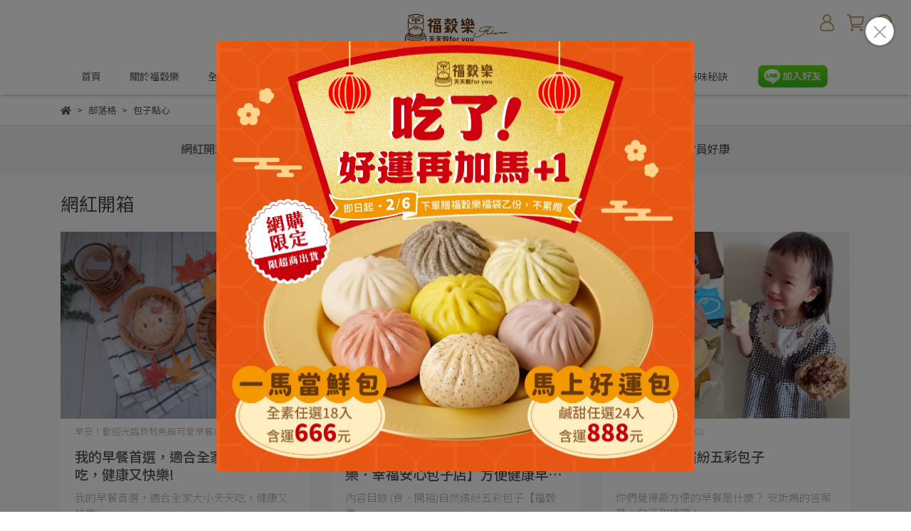

--- FILE ---
content_type: text/html; charset=utf-8
request_url: https://www.fukurobun.com.tw/blogs/news/tagged/%E5%8C%85%E5%AD%90%E9%BB%9E%E5%BF%83
body_size: 108189
content:
<!DOCTYPE html>
<html lang="zh-TW" style="height:100%;">
  <head>
      <script>
        window.dataLayer = window.dataLayer || [];
      </script>
    
      <!-- CYBERBIZ Google Tag Manager -->
      <script>(function(w,d,s,l,i){w[l]=w[l]||[];w[l].push({'gtm.start':
      new Date().getTime(),event:'gtm.js'});var f=d.getElementsByTagName(s)[0],
      j=d.createElement(s),dl=l!='dataLayer'?'&l='+l:'';j.async=true;j.src=
      'https://www.googletagmanager.com/gtm.js?id='+i+dl;f.parentNode.insertBefore(j,f);
      })(window,document,'script','cyb','GTM-TXD9LVJ');</script>
      <!-- End CYBERBIZ Google Tag Manager -->
    
      <script>
        function getUserFromCookie(){
          if(localStorage.customer && localStorage.customer != '{"notLogin":true}'){
            return JSON.parse(localStorage.customer).id;
          }else{
            return "";
          }
        }
        cyb = [{
          'shop': "20417-福榖樂安心包子店",
          'shop_plan': "enterprise",
          'userId': getUserFromCookie()
        }];
      </script>
    
      <!-- CYBERBIZ Google Tag Manager -->
      <script>(function(w,d,s,l,i){w[l]=w[l]||[];w[l].push({'gtm.start':
      new Date().getTime(),event:'gtm.js'});var f=d.getElementsByTagName(s)[0],
      j=d.createElement(s),dl=l!='dataLayer'?'&l='+l:'';j.async=true;j.src=
      'https://www.googletagmanager.com/gtm.js?id='+i+dl;f.parentNode.insertBefore(j,f);
      })(window,document,'script','cyb','GTM-P7528MQ');</script>
      <!-- End CYBERBIZ Google Tag Manager -->
    
    <meta name="facebook-domain-verification" content="4slhpqxxl864s9784l2asp57re6jcs" />
    <meta charset="utf-8">
<meta http-equiv="X-UA-Compatible" content="IE=edge">
<meta name="viewport" content="width=device-width, initial-scale=1">
<link rel="icon" href="//cdn-next.cybassets.com//cdn-next.cybassets.com/media/W1siZiIsIjIwNDE3L2F0dGFjaGVkX3Bob3Rvcy8xNjUyMDg4ODk5X0xvZ2_lnJMtMDQuanBnLmpwZWciXV0.jpeg?convert=false&sha=857d0104f7e8b6d1">
<link rel="apple-touch-icon" href="//cdn-next.cybassets.com//cdn-next.cybassets.com/media/W1siZiIsIjIwNDE3L2F0dGFjaGVkX3Bob3Rvcy8xNjUyMDg4ODk5X0xvZ2_lnJMtMDQuanBnLmpwZWciXV0.jpeg?convert=false&sha=857d0104f7e8b6d1">

<meta property="og:site_name" content="福榖樂安心包子店" />

<!-- og tag -->


<!-- og image -->

  
  <meta property="og:image" content="https://cdn-next.cybassets.com/media/W1siZiIsIjIwNDE3L2F0dGFjaGVkX3Bob3Rvcy8xNjUyMDg4ODk5X0xvZ2_lnJMtMDQuanBnLmpwZWciXV0.jpeg?sha=857d0104f7e8b6d1" />
  


<title>
  
    網紅開箱 福榖樂安心包子店
  
</title>



<script src='//cdn-next.cybassets.com/frontend/shop/useSettingsData-7fb33476117ae440.js' type='text/javascript'></script>



  <script>
    window.setSettingsData({"draggable_sections":{"404":[],"index":["_main_slider_custom","1766458621102_5","1751860140609_0","1651896411253","1755482512197_0","1755481552999_2","1686291578768_2","1737507700744_0","1737507805544_2","1764229000061_2","1706747882151_0","1747807713000_2","1755483933880_0","1755481792461_2","1755484482219_0","1736245900254_2","1704272564170_1","1744073652986_6","1704272635542_2","1745992808868_6","1747041683669_0","1747042128389_2","1709781446620_1","1709781512035_2","1725430040903_0","1728961950139_2","1690277527506_3","1697506656194_3","1691478265780_4","1651892307515","1688176903081_6","1695632469537_3","1688448889441_3","1689657403027_6","1711702068751_3"],"product":["product_info","product_description","board_comments","related_products"],"collection":[],"category":[],"blog":[],"article":[],"cart":[],"contact":[],"express_delivery":[],"search":[],"combo_product":["combo_product_info","combo_product_desc","board_comments"]},"sections":{"navbar":{"type":"navbar","visible":true,"settings":{"navbar_image_logo_url":"//cdn-next.cybassets.com/media/W1siZiIsIjIwNDE3L2F0dGFjaGVkX3Bob3Rvcy8xNzAwMTEzNTM2XzIwMjMxMTE256aP56mA5qiCbG9nb-aomeiqnuS_ruaUuV8zMDB4MTAwcHguanBnLmpwZWciXV0.jpeg?sha=240f4fee73b9edaa","navbar_image_logo_tablet_url":"//cdn-next.cybassets.com/media/W1siZiIsIjIwNDE3L2F0dGFjaGVkX3Bob3Rvcy8xNzAwMTEzNTM2XzIwMjMxMTE256aP56mA5qiCbG9nb-aomeiqnuS_ruaUuV8zMDB4MTAwcHguanBnLmpwZWciXV0.jpeg?sha=240f4fee73b9edaa","navbar_image_logo_mobile_url":"//cdn-next.cybassets.com/media/W1siZiIsIjIwNDE3L2F0dGFjaGVkX3Bob3Rvcy8xNzAwMTEzNTM2XzIwMjMxMTE256aP56mA5qiCbG9nb-aomeiqnuS_ruaUuV8zMDB4MTAwcHguanBnLmpwZWciXV0.jpeg?sha=240f4fee73b9edaa","main_nav":"main-menu","slider_primary_linklist":"main-menu","slider_primary_linklist_set_open":true,"nav_show_three_dimension":true,"search_enabled":true,"display_only_index":false,"dict_header_banner_image_url":"","dict_header_banner_image_tablet_url":"","dict_header_banner_image_mobile_url":"","dict_header_banner_link":"/products/store-bun-pick-up-1","display_count_down":false,"navbar_display_style":"displayDefault","navbar_background_transparent":false,"header_banner_image_alt":"福穀樂幸福安心包子店","header_banner_start":"2025-11-24T00:00:00+08:00","header_banner_end":"2025-12-30T00:00:00+08:00","timer_text_color":"#0d3a16","timer_bg_color":"#ffffff","menu_display_style":"three_dimension_menu","header_logo_image_alt":"福穀樂幸福安心包子店","display_banner_type":"textBanner","header_banner_simple_text_size":"20","header_banner_simple_text_color":"#f6ec00","header_banner_simple_bg":"#4d3305","link_menu_enabled":false,"link_menu":"undefined","header_banner_simple_text":"馬可免運店取🔥 6件9折，滿額好禮3重送","link_open_in_new_tab":false,"logo_height":"","mobile_logo_position":"left"},"custom_name":"導覽列"},"footer":{"type":"footer","visible":true,"settings":{"footer_link":"footer","display_facebook":true,"shop_facebook":"https://www.facebook.com/Fukurobun2021/?utm_source=EC\u0026utm_medium=post\u0026utm_campaign=Link\u0026utm_id=16","display_instagram":true,"shop_instagram":"https://www.instagram.com/fukurobun2021/?utm_source=EC\u0026utm_medium=post\u0026utm_campaign=Link\u0026utm_id=16","display_line":true,"shop_line":"https://line.me/R/ti/p/@301lgcfw?utm_source=EC\u0026utm_medium=post\u0026utm_campaign=Link\u0026utm_id=16","display_youtube":false,"shop_youtube":"https://www.youtube.com/","footer_link_arrangement":"display_y"},"block_order":["default_link_list","default_contact_info","1661216429335"],"blocks":{"default_link_list":{"type":"link_list_setting","custom_name":"選單","thumbnail":"list","draggable":true,"visible":true,"settings":{"footer_link":"footer","dict_link_list_block_title":"關於我們"}},"default_contact_info":{"type":"contact_info_setting","custom_name":"聯絡資訊","thumbnail":"contactInfo","draggable":true,"visible":true,"settings":{"display_phone":true,"display_fax_number":false,"shop_fax_number":"","display_shop_email":true,"display_shop_address":true,"display_office_time":true,"shop_office_time":"週一至週五09:00-12:00、13:30-17:00(國定假日與例假日除外)","dict_contact_info_block_title":"聯絡資訊","dict_phone_number":"886-6-2705319","dict_shop_email":"fukuro90416612@gmail.com","dict_shop_address":"717台南市仁德區文華路三段428巷53弄30號","dict_shop_office_time":"8：30-12：00；13：30-17：30","display_tax_id":false,"dict_tax_id":"90416612"}},"1661216429335":{"type":"rich_text_editor_setting","custom_name":"自訂文字","visible":true,"settings":{"dict_rich_text_title":"福穀樂生技股份有限公司","dict_rich_text_content":"\u003cp\u003e統一編號：90416612\u003c/p\u003e\n\u003cp\u003e負責人：王麗珠\u003cbr\u003e食品業者登錄字號：D-190416612-00000-0\u003c/p\u003e\n\u003cp\u003e投保產品責任險字號：新光產物130714AKP0000839\u003c/p\u003e\n\u003cp\u003e\u003c/p\u003e\n\u003cp\u003e★收到商品後，為保障雙方權益拆封請全程錄影，以確保商品是否任何問題，詳情請看\u003cstrong\u003e【\u003c/strong\u003e退款政策\u003cstrong\u003e】\u003c/strong\u003e第三點。\u003c/p\u003e\n"}}},"custom_name":"頁腳"},"_main_slider_custom":{"type":"_main_slider_custom","visible":true,"blocks":{"display_main_slider_item_1":{"type":"image","visible":true,"settings":{"dict_link":"/collections/bun-series","dict_image_url":"//cdn-next.cybassets.com/media/W1siZiIsIjIwNDE3L2F0dGFjaGVkX3Bob3Rvcy8xNjc5Mjc2OTI3X2Jhbm5lcuWcll_ljIXlrZDliIfpnaIt6Zu76IWm54mILmpwZy5qcGVnIl1d.jpeg?sha=a508df991f994470","dict_tablet_image_url":"","dict_mobile_image_url":"//cdn-next.cybassets.com/media/W1siZiIsIjIwNDE3L2F0dGFjaGVkX3Bob3Rvcy8xNjc5Mjc2OTI3X2Jhbm5lcuWcll_ljIXlrZDliIfpnaIt6Zu76IWm54mILmpwZy5qcGVnIl1d.jpeg?sha=a508df991f994470","main_slider_image_alt":"馬卡龍多穀包子"},"custom_name":"素材"},"display_main_slider_item_2":{"type":"image","visible":false,"settings":{"dict_link":"/collections/free-shipping","dict_image_url":"//cdn-next.cybassets.com/media/W1siZiIsIjIwNDE3L2F0dGFjaGVkX3Bob3Rvcy8xNjU1MzY2ODgwX1cxc2laaUlzSWpJd05ERTNMMkYwZEdGamFHVmtYM0JvYjNSdmN5OHhOalV4T0RFek1UWTNYMEpoYm01bGNqTXVhbkJuTG1wd1pXY2lYVjAuanBlZy5qcGVnIl1d.jpeg?sha=eaf61d201dde846f","dict_tablet_image_url":"","dict_mobile_image_url":"//cdn-next.cybassets.com/media/W1siZiIsIjIwNDE3L2F0dGFjaGVkX3Bob3Rvcy8xNjU1MzY2ODgwX1cxc2laaUlzSWpJd05ERTNMMkYwZEdGamFHVmtYM0JvYjNSdmN5OHhOalV4T0RFek1UWTNYMEpoYm01bGNqTXVhbkJuTG1wd1pXY2lYVjAuanBlZy5qcGVnIl1d.jpeg?sha=eaf61d201dde846f","main_slider_image_alt":"全家天天吃，健康又快樂","slide_contents_display":"left","slide_btn_link":"","slide_title_color":"#000000","slide_content_color":"#000000","slide_btn_bg_color":"#000000","slide_btn_text_color":"#ffffff","dict_slide_btn_link":""},"custom_name":"全家天天吃"},"display_main_slider_item_3":{"type":"image","visible":false,"settings":{"dict_link":"https://myship.7-11.com.tw/cart/confirm/GM2404114394539","dict_image_url":"//cdn-next.cybassets.com/media/W1siZiIsIjIwNDE3L2F0dGFjaGVkX3Bob3Rvcy8xNzEzODM4NTgwXzIwMjQt56aP56mA5qiCLeWQg-mWi-W_g-WMhS3ntpzlkIjniYhvbF9CYW5uZXIxOTIweDcyMS5qcGcuanBlZyJdXQ.jpeg?sha=48acb1da863a538d","dict_tablet_image_url":"//cdn-next.cybassets.com/media/W1siZiIsIjIwNDE3L2F0dGFjaGVkX3Bob3Rvcy8xNzEzODM4NTgwXzIwMjQt56aP56mA5qiCLeWQg-mWi-W_g-WMhS3ntpzlkIjniYhvbF9CYW5uZXIxOTIweDcyMS5qcGcuanBlZyJdXQ.jpeg?sha=48acb1da863a538d","dict_mobile_image_url":"//cdn-next.cybassets.com/media/W1siZiIsIjIwNDE3L2F0dGFjaGVkX3Bob3Rvcy8xNzEzODM4NTgwXzIwMjQt56aP56mA5qiCLeWQg-mWi-W_g-WMhS3ntpzlkIjniYhvbF9CYW5uZXIxOTIweDcyMS5qcGcuanBlZyJdXQ.jpeg?sha=48acb1da863a538d","main_slider_image_alt":"【福穀樂】免運試吃","slide_contents_display":"left","slide_btn_link":"","slide_title_color":"#000000","slide_content_color":"#000000","slide_btn_bg_color":"#000000","slide_btn_text_color":"#ffffff","dict_slide_btn_link":""},"custom_name":"7-11賣貨便"},"display_main_slider_item_4":{"type":"image","visible":false,"settings":{"dict_link":"/products/meat-bun-allstore","dict_image_url":"//cdn-next.cybassets.com/media/W1siZiIsIjIwNDE3L2F0dGFjaGVkX3Bob3Rvcy8xNzIwNjYzNjM0XzIwMjQwNeemj-epgOaogi1ZYWhvb-WMheWtkOezu-WIl1_lv6vmqILosazpppnolKXogonljIVfMTkyMHg3MjFweC5qcGcuanBlZyJdXQ.jpeg?sha=ddfe150be0cee766","dict_tablet_image_url":"//cdn-next.cybassets.com/media/W1siZiIsIjIwNDE3L2F0dGFjaGVkX3Bob3Rvcy8xNzIwNjYzNjM0XzIwMjQwNeemj-epgOaogi1ZYWhvb-WMheWtkOezu-WIl1_lv6vmqILosazpppnolKXogonljIVfMTkyMHg3MjFweC5qcGcuanBlZyJdXQ.jpeg?sha=ddfe150be0cee766","dict_mobile_image_url":"//cdn-next.cybassets.com/media/W1siZiIsIjIwNDE3L2F0dGFjaGVkX3Bob3Rvcy8xNzIwNjYzNjM0XzIwMjQwNeemj-epgOaogi1ZYWhvb-WMheWtkOezu-WIl1_lv6vmqILosazpppnolKXogonljIVfMTkyMHg3MjFweC5qcGcuanBlZyJdXQ.jpeg?sha=ddfe150be0cee766","main_slider_image_alt":"快樂豬香蔥肉包","slide_contents_display":"left","slide_btn_link":"","slide_title_color":"#000000","slide_content_color":"#000000","slide_btn_bg_color":"#000000","slide_btn_text_color":"#ffffff","dict_slide_btn_link":""},"custom_name":"快樂豬香蔥肉包"},"display_main_slider_item_5":{"type":"image","visible":true,"settings":{"dict_link":"/collections/familymart","dict_image_url":"//cdn-next.cybassets.com/media/W1siZiIsIjIwNDE3L2F0dGFjaGVkX3Bob3Rvcy8xNzY2MDMwNTYzX-WFqOWutui2heWPlumWi-aUvuS4rV9CYW5uZXJfMS5qcGcuanBlZyJdXQ.jpeg?sha=7407223f871418a3","dict_tablet_image_url":"//cdn-next.cybassets.com/media/W1siZiIsIjIwNDE3L2F0dGFjaGVkX3Bob3Rvcy8xNzY2MDMwNTYzX-WFqOWutui2heWPlumWi-aUvuS4rV9CYW5uZXJfMS5qcGcuanBlZyJdXQ.jpeg?sha=7407223f871418a3","dict_mobile_image_url":"//cdn-next.cybassets.com/media/W1siZiIsIjIwNDE3L2F0dGFjaGVkX3Bob3Rvcy8xNzY2MDMwNTYzX-WFqOWutui2heWPlumWi-aUvuS4rV9CYW5uZXJfMS5qcGcuanBlZyJdXQ.jpeg?sha=7407223f871418a3","main_slider_image_alt":"超取滿千免運","slide_contents_display":"left","slide_btn_link":"","slide_title_color":"#000000","slide_content_color":"#000000","slide_btn_bg_color":"#000000","slide_btn_text_color":"#ffffff","dict_slide_btn_link":""},"custom_name":"超取免運"},"1686120196281_0":{"type":"image","custom_name":"奶酥起士包","visible":false,"settings":{"dict_image_url":"//cdn-next.cybassets.com/media/W1siZiIsIjIwNDE3L2F0dGFjaGVkX3Bob3Rvcy8xNjYzNzMyODA2XzE5MjB4NzIwLmpwZy5qcGVnIl1d.jpeg?sha=25583b439fb33641","dict_tablet_image_url":"","dict_mobile_image_url":"//cdn-next.cybassets.com/media/W1siZiIsIjIwNDE3L2F0dGFjaGVkX3Bob3Rvcy8xNjYzNzMyODA2XzE5MjB4NzIwLmpwZy5qcGVnIl1d.jpeg?sha=25583b439fb33641","dict_link":"/products/milkybun","slide_contents_display":"left","slide_btn_link":"","slide_title_color":"#000000","slide_content_color":"#000000","slide_btn_bg_color":"#000000","slide_btn_text_color":"#ffffff","main_slider_image_alt":"奶酥起士包","dict_slide_btn_link":""}},"1687328638567_0":{"type":"image","custom_name":"團購店取","visible":false,"settings":{"dict_image_url":"//cdn-next.cybassets.com/media/W1siZiIsIjIwNDE3L2F0dGFjaGVkX3Bob3Rvcy8xNzY4NTMwMzk5XzIwMjZfMeaciOWcmOizvF_npo_nqYDmqILokbfntKDljIVCTl9vbF9CYW5uZXIgIDE5MjB4NzIxLmpwZy5qcGVnIl1d.jpeg?sha=23b013989ae18d3c","dict_tablet_image_url":"//cdn-next.cybassets.com/media/W1siZiIsIjIwNDE3L2F0dGFjaGVkX3Bob3Rvcy8xNzY4NTMwMzk5XzIwMjZfMeaciOWcmOizvF_npo_nqYDmqILokbfntKDljIVCTl9vbF9CYW5uZXIgIDE5MjB4NzIxLmpwZy5qcGVnIl1d.jpeg?sha=23b013989ae18d3c","dict_mobile_image_url":"//cdn-next.cybassets.com/media/W1siZiIsIjIwNDE3L2F0dGFjaGVkX3Bob3Rvcy8xNzY4NTMwMzk5XzIwMjZfMeaciOWcmOizvF_npo_nqYDmqILokbfntKDljIVCTl9vbF9CYW5uZXIgIDE5MjB4NzIxLmpwZy5qcGVnIl1d.jpeg?sha=23b013989ae18d3c","dict_link":"/products/all-store-pick-up","main_slider_image_alt":"馬可門市店取福穀樂包子","slide_contents_display":"left","slide_btn_link":"","slide_title_color":"#000000","slide_content_color":"#000000","slide_btn_bg_color":"#000000","slide_btn_text_color":"#ffffff","dict_slide_btn_link":""}},"1688104013602_0":{"type":"image","custom_name":"免運組贈包子","visible":false,"settings":{"dict_image_url":"//cdn-next.cybassets.com/media/W1siZiIsIjIwNDE3L2F0dGFjaGVkX3Bob3Rvcy8xNjg4MTA0MDMxXzHku7blhY3pgYvntYRMSU5FMTkyMHg3MjEtb2wuanBnLmpwZWciXV0.jpeg?sha=4a50c2c14669efe1","dict_tablet_image_url":"","dict_mobile_image_url":"//cdn-next.cybassets.com/media/W1siZiIsIjIwNDE3L2F0dGFjaGVkX3Bob3Rvcy8xNjg4MTA0MDMxXzHku7blhY3pgYvntYRMSU5FMTkyMHg3MjEtb2wuanBnLmpwZWciXV0.jpeg?sha=4a50c2c14669efe1","dict_link":"/collections/free-shipping","main_slider_image_alt":"1件免運組贈寒天珍珠奶茶包","slide_contents_display":"left","slide_btn_link":"","slide_title_color":"#000000","slide_content_color":"#000000","slide_btn_bg_color":"#000000","slide_btn_text_color":"#ffffff","dict_slide_btn_link":""}},"1690160385370_0":{"type":"image","custom_name":"抽盲包","visible":false,"settings":{"dict_image_url":"//cdn-next.cybassets.com/media/W1siZiIsIjIwNDE3L2F0dGFjaGVkX3Bob3Rvcy8xNjkwMTYwMzg3X-eri-WNs-aKveebsuWMhS3kuLvoppboprotQkFOTkVSLTE5MjB4NzIxLW9sLmpwZy5qcGVnIl1d.jpeg?sha=f3a00718736953e1","dict_tablet_image_url":"//cdn-next.cybassets.com/media/W1siZiIsIjIwNDE3L2F0dGFjaGVkX3Bob3Rvcy8xNjkwMTYwNDA1X-eri-WNs-aKveebsuWMhS3kuLvoppboprotR29vZ2xlLTgwMHg2MDAtb2wuanBnLmpwZWciXV0.jpeg?sha=6b0fda50d1d47240","dict_mobile_image_url":"//cdn-next.cybassets.com/media/W1siZiIsIjIwNDE3L2F0dGFjaGVkX3Bob3Rvcy8xNjkwMTYwMzg3X-eri-WNs-aKveebsuWMhS3kuLvoppboprotQkFOTkVSLTE5MjB4NzIxLW9sLmpwZy5qcGVnIl1d.jpeg?sha=f3a00718736953e1","dict_link":"https://page.line.me/301lgcfw?openQrModal=true","main_slider_image_alt":"加line抽盲包","slide_contents_display":"left","slide_btn_link":"","slide_title_color":"#000000","slide_content_color":"#000000","slide_btn_bg_color":"#000000","slide_btn_text_color":"#ffffff","dict_slide_btn_link":""}},"1690771565515_0":{"type":"image","custom_name":"五星評價","visible":false,"settings":{"dict_image_url":"//cdn-next.cybassets.com/media/W1siZiIsIjIwNDE3L2F0dGFjaGVkX3Bob3Rvcy8xNjkwNzcxNTk0X-S6lOaYn-ipleWDueWumOe2si0xOTIweDcyMXB4LW9sLmpwZy5qcGVnIl1d.jpeg?sha=f624ccd0d91b6331","dict_tablet_image_url":"","dict_mobile_image_url":"//cdn-next.cybassets.com/media/W1siZiIsIjIwNDE3L2F0dGFjaGVkX3Bob3Rvcy8xNjkwNzcxNTk0X-S6lOaYn-ipleWDueWumOe2si0xOTIweDcyMXB4LW9sLmpwZy5qcGVnIl1d.jpeg?sha=f624ccd0d91b6331","dict_link":"https://g.page/r/CdUBU-xIdan4EB0/review","main_slider_image_alt":"福穀樂五星評價贈7-11咖啡提貨卡","slide_contents_display":"left","slide_btn_link":"","slide_title_color":"#000000","slide_content_color":"#000000","slide_btn_bg_color":"#000000","slide_btn_text_color":"#ffffff","dict_slide_btn_link":""}},"1692585896957_0":{"type":"image","custom_name":"雜糧包子","visible":false,"settings":{"dict_image_url":"//cdn-next.cybassets.com/media/W1siZiIsIjIwNDE3L2F0dGFjaGVkX3Bob3Rvcy8xNzI1NDI5MjkzX-aIsOWLnemkk-WLouWKm18xOTIweDcyMXB4XzAuanBnLmpwZWciXV0.jpeg?sha=b15074316d9773bb","dict_tablet_image_url":"//cdn-next.cybassets.com/media/W1siZiIsIjIwNDE3L2F0dGFjaGVkX3Bob3Rvcy8xNzI1NDI5MjkzX-aIsOWLnemkk-WLouWKm18xOTIweDcyMXB4XzAuanBnLmpwZWciXV0.jpeg?sha=b15074316d9773bb","dict_mobile_image_url":"//cdn-next.cybassets.com/media/W1siZiIsIjIwNDE3L2F0dGFjaGVkX3Bob3Rvcy8xNzI1NDI5MjkzX-aIsOWLnemkk-WLouWKm18xOTIweDcyMXB4XzAuanBnLmpwZWciXV0.jpeg?sha=b15074316d9773bb","dict_link":"/collections/maigre-food-bun","main_slider_image_alt":"雜糧包子","slide_contents_display":"left","slide_btn_link":"","slide_title_color":"#000000","slide_content_color":"#000000","slide_btn_bg_color":"#000000","slide_btn_text_color":"#ffffff","slide_title_text":"","dict_slide_title_text":"","dict_slide_btn_link":""}},"1694480442790_0":{"type":"image","custom_name":"iopen mall","visible":false,"settings":{"dict_image_url":"//cdn-next.cybassets.com/media/W1siZiIsIjIwNDE3L2F0dGFjaGVkX3Bob3Rvcy8xNjk4NjQ3NTI1X-WFjemBi-ippuWQg-m5ueeUnOWMhS1CQU5ORVItMTkyMHg3MjEtb2wuanBnLmpwZWciXV0.jpeg?sha=91933c1b1308bff2","dict_tablet_image_url":"//cdn-next.cybassets.com/media/W1siZiIsIjIwNDE3L2F0dGFjaGVkX3Bob3Rvcy8xNjk4NjQ3NTI1X-WFjemBi-ippuWQg-m5ueeUnOWMhS1CQU5ORVItMTkyMHg3MjEtb2wuanBnLmpwZWciXV0.jpeg?sha=91933c1b1308bff2","dict_mobile_image_url":"//cdn-next.cybassets.com/media/W1siZiIsIjIwNDE3L2F0dGFjaGVkX3Bob3Rvcy8xNjk4NjQ3NTI1X-WFjemBi-ippuWQg-m5ueeUnOWMhS1CQU5ORVItMTkyMHg3MjEtb2wuanBnLmpwZWciXV0.jpeg?sha=91933c1b1308bff2","dict_link":"https://mall.iopenmall.tw/021082/index.php?action=product_detail\u0026prod_no=P2108204062134","main_slider_image_alt":"惜福扁包","slide_contents_display":"left","slide_btn_link":"","slide_title_color":"#000000","slide_content_color":"#000000","slide_btn_bg_color":"#000000","slide_btn_text_color":"#ffffff","dict_slide_btn_link":""}},"1695365333393_0":{"type":"image","custom_name":"LINE活動","visible":false,"settings":{"dict_image_url":"//cdn-next.cybassets.com/media/W1siZiIsIjIwNDE3L2F0dGFjaGVkX3Bob3Rvcy8xNzI1MjM4NzMzX-emj-epgOaogi1MaW5l5aW95Y-L5bCI5bGs5rS75YuVKOWGt-iJsilvbF9CYW5uZXIxOTIweDcyMS5qcGcuanBlZyJdXQ.jpeg?sha=8b1456f796f75117","dict_tablet_image_url":"//cdn-next.cybassets.com/media/W1siZiIsIjIwNDE3L2F0dGFjaGVkX3Bob3Rvcy8xNzI1MjM4NzMzX-emj-epgOaogi1MaW5l5aW95Y-L5bCI5bGs5rS75YuVKOWGt-iJsilvbF9CYW5uZXIxOTIweDcyMS5qcGcuanBlZyJdXQ.jpeg?sha=8b1456f796f75117","dict_mobile_image_url":"//cdn-next.cybassets.com/media/W1siZiIsIjIwNDE3L2F0dGFjaGVkX3Bob3Rvcy8xNzI1MjM4NzMzX-emj-epgOaogi1MaW5l5aW95Y-L5bCI5bGs5rS75YuVKOWGt-iJsilvbF9CYW5uZXIxOTIweDcyMS5qcGcuanBlZyJdXQ.jpeg?sha=8b1456f796f75117","dict_link":"/collections/2pieces-10off","main_slider_image_alt":"給好評抽好禮","slide_contents_display":"left","slide_btn_link":"","slide_title_color":"#000000","slide_content_color":"#000000","slide_btn_bg_color":"#000000","slide_btn_text_color":"#ffffff","dict_slide_btn_link":""}},"1695603319575_0":{"type":"image","custom_name":"配送公告","visible":true,"settings":{"dict_image_url":"//cdn-next.cybassets.com/media/W1siZiIsIjIwNDE3L2F0dGFjaGVkX3Bob3Rvcy8xNzA1NDc4NjMwXzExMzAx6YWN6YCB5YWs5ZGKX-WuheaApeS-vy5qcGcuanBlZyJdXQ.jpeg?sha=29a70d4e912758d2","dict_tablet_image_url":"//cdn-next.cybassets.com/media/W1siZiIsIjIwNDE3L2F0dGFjaGVkX3Bob3Rvcy8xNzA1NDc4NjMwXzExMzAx6YWN6YCB5YWs5ZGKX-WuheaApeS-vy5qcGcuanBlZyJdXQ.jpeg?sha=29a70d4e912758d2","dict_mobile_image_url":"//cdn-next.cybassets.com/media/W1siZiIsIjIwNDE3L2F0dGFjaGVkX3Bob3Rvcy8xNzA1NDc4NjMwXzExMzAx6YWN6YCB5YWs5ZGKX-WuheaApeS-vy5qcGcuanBlZyJdXQ.jpeg?sha=29a70d4e912758d2","dict_link":"","main_slider_image_alt":"福穀樂配送公告"}},"1698802163964_0":{"type":"image","custom_name":"工廠自取","visible":false,"settings":{"dict_image_url":"//cdn-next.cybassets.com/media/W1siZiIsIjIwNDE3L2F0dGFjaGVkX3Bob3Rvcy8xNzE5OTExMzUyXzIwMjQwMTAy56aP56mA5qiCLeWumOe2smJhbm5lcl_lu6Dlj5bpmZDlrppfMC5qcGcuanBlZyJdXQ.jpeg?sha=9b58599cbb5184a4","dict_tablet_image_url":"//cdn-next.cybassets.com/media/W1siZiIsIjIwNDE3L2F0dGFjaGVkX3Bob3Rvcy8xNzE5OTExMzUyXzIwMjQwMTAy56aP56mA5qiCLeWumOe2smJhbm5lcl_lu6Dlj5bpmZDlrppfMC5qcGcuanBlZyJdXQ.jpeg?sha=9b58599cbb5184a4","dict_mobile_image_url":"//cdn-next.cybassets.com/media/W1siZiIsIjIwNDE3L2F0dGFjaGVkX3Bob3Rvcy8xNzE5OTExMzUyXzIwMjQwMTAy56aP56mA5qiCLeWumOe2smJhbm5lcl_lu6Dlj5bpmZDlrppfMC5qcGcuanBlZyJdXQ.jpeg?sha=9b58599cbb5184a4","dict_link":"/products/self-pickup","main_slider_image_alt":"福穀樂包子工廠自取","slide_contents_display":"left","slide_btn_link":"","slide_title_color":"#000000","slide_content_color":"#000000","slide_btn_bg_color":"#000000","slide_btn_text_color":"#ffffff","dict_slide_btn_link":""}},"1702276048320_0":{"type":"image","custom_name":"檔期活動","visible":false,"settings":{"dict_image_url":"//cdn-next.cybassets.com/media/W1siZiIsIjIwNDE3L2F0dGFjaGVkX3Bob3Rvcy8xNzU5MTkyODg5XzIwMjXnpo_nqYDmqIJf5aW95LqL5oiQ6ZuZ6ZuZ56-A6YCj5oW2RkFvbF_lrpjntrIxOTIweDcyMS5qcGcuanBlZyJdXQ.jpeg?sha=8cb48c7ca6f1640c","dict_tablet_image_url":"//cdn-next.cybassets.com/media/W1siZiIsIjIwNDE3L2F0dGFjaGVkX3Bob3Rvcy8xNzU5MTkyODg5XzIwMjXnpo_nqYDmqIJf5aW95LqL5oiQ6ZuZ6ZuZ56-A6YCj5oW2RkFvbF_lrpjntrIxOTIweDcyMS5qcGcuanBlZyJdXQ.jpeg?sha=8cb48c7ca6f1640c","dict_mobile_image_url":"//cdn-next.cybassets.com/media/W1siZiIsIjIwNDE3L2F0dGFjaGVkX3Bob3Rvcy8xNzU5MTkyODg5XzIwMjXnpo_nqYDmqIJf5aW95LqL5oiQ6ZuZ6ZuZ56-A6YCj5oW2RkFvbF_lrpjntrIxOTIweDcyMS5qcGcuanBlZyJdXQ.jpeg?sha=8cb48c7ca6f1640c","dict_link":"/collections/activity-10","main_slider_image_alt":"雙節連慶｜單品最高限折83折","slide_contents_display":"center","slide_btn_link":"","slide_title_color":"#000000","slide_content_color":"#000000","slide_btn_bg_color":"#000000","slide_btn_text_color":"#ffffff","dict_slide_btn_link":"","dict_slide_content_text":""}},"1706240368370_0":{"type":"image","custom_name":"line pay","visible":true,"settings":{"dict_image_url":"//cdn-next.cybassets.com/media/W1siZiIsIjIwNDE3L2F0dGFjaGVkX3Bob3Rvcy8xNzA2MjQwNDIxX2xpbmUgcGF5IC0gTWFkZSB3aXRoIERlc2lnbkNhcCAoMSkuanBnLmpwZWciXV0.jpeg?sha=7bed59609a2f9a2a","dict_tablet_image_url":"//cdn-next.cybassets.com/media/W1siZiIsIjIwNDE3L2F0dGFjaGVkX3Bob3Rvcy8xNzA2MjQwNDIxX2xpbmUgcGF5IC0gTWFkZSB3aXRoIERlc2lnbkNhcCAoMSkuanBnLmpwZWciXV0.jpeg?sha=7bed59609a2f9a2a","dict_mobile_image_url":"//cdn-next.cybassets.com/media/W1siZiIsIjIwNDE3L2F0dGFjaGVkX3Bob3Rvcy8xNzA2MjQwNDIxX2xpbmUgcGF5IC0gTWFkZSB3aXRoIERlc2lnbkNhcCAoMSkuanBnLmpwZWciXV0.jpeg?sha=7bed59609a2f9a2a","dict_link":"","main_slider_image_alt":"歡迎使用line pay","slide_contents_display":"left","slide_btn_link":"","slide_title_color":"#000000","slide_content_color":"#000000","slide_btn_bg_color":"#000000","slide_btn_text_color":"#ffffff","dict_slide_btn_link":""}},"1706679439444_0":{"type":"image","custom_name":"出貨公告","visible":true,"settings":{"dict_image_url":"//cdn-next.cybassets.com/media/W1siZiIsIjIwNDE3L2F0dGFjaGVkX3Bob3Rvcy8xNzA2Njc5NDY0X-emj-epgOaoguaYpeevgOWHuuiyqOWFrOWRil9CYW5uZXJfMC5qcGcuanBlZyJdXQ.jpeg?sha=da506fccfefd5462","dict_tablet_image_url":"//cdn-next.cybassets.com/media/W1siZiIsIjIwNDE3L2F0dGFjaGVkX3Bob3Rvcy8xNzA2Njc5NDY0X-emj-epgOaoguaYpeevgOWHuuiyqOWFrOWRil9CYW5uZXJfMC5qcGcuanBlZyJdXQ.jpeg?sha=da506fccfefd5462","dict_mobile_image_url":"//cdn-next.cybassets.com/media/W1siZiIsIjIwNDE3L2F0dGFjaGVkX3Bob3Rvcy8xNzA2Njc5NDY0X-emj-epgOaoguaYpeevgOWHuuiyqOWFrOWRil9CYW5uZXJfMC5qcGcuanBlZyJdXQ.jpeg?sha=da506fccfefd5462","dict_link":"","main_slider_image_alt":"春節出貨公告"}},"1720663690996_0":{"type":"image","custom_name":"熔岩巧克力包","visible":false,"settings":{"dict_image_url":"//cdn-next.cybassets.com/media/W1siZiIsIjIwNDE3L2F0dGFjaGVkX3Bob3Rvcy8xNzIwNjYzNzA1XzIwMjQwNeemj-epgOaogi1ZYWhvb-WMheWtkOezu-WIl1_nhpTlsqnlt6flhYvlipvljIVfMTkyMHg3MjFweC5qcGcuanBlZyJdXQ.jpeg?sha=26619bbfdb47e26c","dict_tablet_image_url":"//cdn-next.cybassets.com/media/W1siZiIsIjIwNDE3L2F0dGFjaGVkX3Bob3Rvcy8xNzIwNjYzNzA1XzIwMjQwNeemj-epgOaogi1ZYWhvb-WMheWtkOezu-WIl1_nhpTlsqnlt6flhYvlipvljIVfMTkyMHg3MjFweC5qcGcuanBlZyJdXQ.jpeg?sha=26619bbfdb47e26c","dict_mobile_image_url":"//cdn-next.cybassets.com/media/W1siZiIsIjIwNDE3L2F0dGFjaGVkX3Bob3Rvcy8xNzIwNjYzNzA1XzIwMjQwNeemj-epgOaogi1ZYWhvb-WMheWtkOezu-WIl1_nhpTlsqnlt6flhYvlipvljIVfMTkyMHg3MjFweC5qcGcuanBlZyJdXQ.jpeg?sha=26619bbfdb47e26c","dict_link":"/products/chocolatebun","main_slider_image_alt":"熔岩巧克力包","slide_contents_display":"left","slide_btn_link":"","slide_title_color":"#000000","slide_content_color":"#000000","slide_btn_bg_color":"#000000","slide_btn_text_color":"#ffffff","dict_slide_btn_link":""}},"1738544194776_0":{"type":"image","custom_name":"檔期活動","visible":true,"settings":{"dict_image_url":"//cdn-next.cybassets.com/media/W1siZiIsIjIwNDE3L2F0dGFjaGVkX3Bob3Rvcy8xNzY3MDc1Nzk1XzIwMjXnpo_nqYDmqIJf5aW96YGL5Yqg6aasKOi0iOe0heWMheiiiylf5a6Y57ayMTkyMHg3MjEuanBnLmpwZWciXV0.jpeg?sha=aab1e0b795c2aeb0","dict_tablet_image_url":"//cdn-next.cybassets.com/media/W1siZiIsIjIwNDE3L2F0dGFjaGVkX3Bob3Rvcy8xNzY3MDc1Nzk1XzIwMjXnpo_nqYDmqIJf5aW96YGL5Yqg6aasKOi0iOe0heWMheiiiylf5a6Y57ayMTkyMHg3MjEuanBnLmpwZWciXV0.jpeg?sha=aab1e0b795c2aeb0","dict_mobile_image_url":"//cdn-next.cybassets.com/media/W1siZiIsIjIwNDE3L2F0dGFjaGVkX3Bob3Rvcy8xNzY3MDc1Nzk1XzIwMjXnpo_nqYDmqIJf5aW96YGL5Yqg6aasKOi0iOe0heWMheiiiylf5a6Y57ayMTkyMHg3MjEuanBnLmpwZWciXV0.jpeg?sha=aab1e0b795c2aeb0","dict_link":"/collections/activity-02","main_slider_image_alt":"福穀樂幸福安心包子店","slide_contents_display":"center","dict_slide_btn_link":"","slide_title_color":"#000000","slide_content_color":"#000000","slide_btn_bg_color":"#000000","slide_btn_text_color":"#ffffff"}},"1742442400956_0":{"type":"image","custom_name":"湯麵","visible":false,"settings":{"dict_image_url":"//cdn.cybassets.com/media/W1siZiIsIjIwNDE3L2F0dGFjaGVkX3Bob3Rvcy8xNzQ3MDQxNjE4X3NvdXAtYW5kLW5vb2RsZXMtMC0wLmpwZy5qcGVnIl1d.jpeg?sha=734e1d6b86f7ad39","dict_tablet_image_url":"//cdn.cybassets.com/media/W1siZiIsIjIwNDE3L2F0dGFjaGVkX3Bob3Rvcy8xNzQ3MDQxNjE4X3NvdXAtYW5kLW5vb2RsZXMtMC0wLmpwZy5qcGVnIl1d.jpeg?sha=734e1d6b86f7ad39","dict_mobile_image_url":"//cdn.cybassets.com/media/W1siZiIsIjIwNDE3L2F0dGFjaGVkX3Bob3Rvcy8xNzQ3MDQxNjE4X3NvdXAtYW5kLW5vb2RsZXMtMC0wLmpwZy5qcGVnIl1d.jpeg?sha=734e1d6b86f7ad39","dict_link":"/products/soup-and-noodles","slide_contents_display":"left","dict_slide_btn_link":"","slide_title_color":"#000000","slide_content_color":"#000000","slide_btn_bg_color":"#000000","slide_btn_text_color":"#ffffff"}},"1746608536358_0":{"type":"image","custom_name":"捐血活動","visible":false,"settings":{"dict_image_url":"//cdn.cybassets.com/media/W1siZiIsIjIwNDE3L2F0dGFjaGVkX3Bob3Rvcy8xNzQ2NjA4NTUxXzIwMjXnpo_nqYDmqIJf5o2Q6KGA5rS75YuVX29sXzE5MjB4NzIxLmpwZy5qcGVnIl1d.jpeg?sha=7523782bdb870805","dict_tablet_image_url":"//cdn.cybassets.com/media/W1siZiIsIjIwNDE3L2F0dGFjaGVkX3Bob3Rvcy8xNzQ2NjA4NTUxXzIwMjXnpo_nqYDmqIJf5o2Q6KGA5rS75YuVX29sXzE5MjB4NzIxLmpwZy5qcGVnIl1d.jpeg?sha=7523782bdb870805","dict_mobile_image_url":"//cdn.cybassets.com/media/W1siZiIsIjIwNDE3L2F0dGFjaGVkX3Bob3Rvcy8xNzQ2NjA4NTUxXzIwMjXnpo_nqYDmqIJf5o2Q6KGA5rS75YuVX29sXzE5MjB4NzIxLmpwZy5qcGVnIl1d.jpeg?sha=7523782bdb870805","main_slider_image_alt":"福穀樂幸福安心包子店","slide_contents_display":"center","dict_slide_btn_link":"","slide_title_color":"#000000","slide_content_color":"#000000","slide_btn_bg_color":"#000000","slide_btn_text_color":"#ffffff","dict_link":"https://www.facebook.com/Fukuro2021/"}}},"block_order":["1687328638567_0","1738544194776_0","display_main_slider_item_5","1742442400956_0","1698802163964_0","1692585896957_0","display_main_slider_item_2","1706240368370_0"],"settings":{"margin_x":"0","margin_bottom":"50","mobile_margin_x":"0","mobile_margin_bottom":"50","swiper_delay":"10","image_number":"1","image_space":"12","mobile_image_number":"1","mobile_image_space":"8","transition_speed":"0.3"},"custom_name":"檔期活動"},"_index_product_banner":{"type":"_index_product_banner","visible":true,"settings":{"dict_link":"/collections/bun-series","dict_image_url":"//cdn-next.cybassets.com/media/W1siZiIsIjIwNDE3L2F0dGFjaGVkX3Bob3Rvcy8xNjc5Mjc2OTI3X2Jhbm5lcuWcll_ljIXlrZDliIfpnaIt6Zu76IWm54mILmpwZy5qcGVnIl1d.jpeg?sha=a508df991f994470","dict_tablet_image_url":"","dict_mobile_image_url":"//cdn-next.cybassets.com/media/W1siZiIsIjIwNDE3L2F0dGFjaGVkX3Bob3Rvcy8xNjc5Mjc2OTI3X2Jhbm5lcuWcll_ljIXlrZDliIfpnaIt6Zu76IWm54mILmpwZy5qcGVnIl1d.jpeg?sha=a508df991f994470","cta_btn_display_style":"topPosition","cta_btn_text":"了解更多","cta_btn_bg_color":"#000000","cta_btn_text_color":"#ffffff","margin_x":"0","margin_bottom":"30","mobile_margin_x":"0","mobile_margin_bottom":"0","product_banner_image_alt":"奶酥起士包"},"custom_name":"口味BN"},"_index_8_blocks":{"type":"_index_8_blocks","visible":false,"settings":{"dict_title":"一人獨享免運組","collection_handle":"free-shipping","limit":"2","margin_x":"150","margin_bottom":"55","mobile_margin_x":"0","mobile_margin_bottom":"24","product_display":"displayAll","old_container_setting":false,"product_arrangement":"1","product_alignment":"leftPosition"},"custom_name":"一人獨享含運組"},"_index_4_blogs":{"type":"_index_4_blogs","visible":true,"blocks":{"index_4_blogs_1":{"type":"blog","visible":true,"settings":{"blog_handle":"news"},"custom_name":"部落格"},"index_4_blogs_2":{"type":"blog","visible":true,"settings":{"blog_handle":"news"},"custom_name":"部落格"},"index_4_blogs_3":{"type":"blog","visible":true,"settings":{"blog_handle":"news"},"custom_name":"部落格"},"index_4_blogs_4":{"type":"blog","visible":true,"settings":{"blog_handle":"news"},"custom_name":"部落格"}},"block_order":["index_4_blogs_1"],"settings":{"dict_title":"知名部落客推薦","margin_x":"0","margin_bottom":"0","mobile_margin_x":"0","mobile_margin_bottom":"0"},"custom_name":"BLOG頁籤"},"_index_4_blocks":{"type":"_index_4_blocks","visible":false,"blocks":{"display_index_4_block_1":{"type":"image","visible":true,"settings":{"title":"","dict_link":"","dict_image_url":"//cdn-next.cybassets.com/media/W1siZiIsIjIwNDE3L2F0dGFjaGVkX3Bob3Rvcy8xNjY1OTg4MjIyXzAyLuecn-eHn-mkil8wMi5naWYuZ2lmIl1d.gif?sha=b46f3326e458b9cd","dict_tablet_image_url":"","dict_mobile_image_url":"//cdn-next.cybassets.com/media/W1siZiIsIjIwNDE3L2F0dGFjaGVkX3Bob3Rvcy8xNjY1OTg4MjIyXzAyLuecn-eHn-mkil8wMi5naWYuZ2lmIl1d.gif?sha=b46f3326e458b9cd"},"custom_name":"圖片"},"1651811771784":{"type":"image","custom_name":"圖片","visible":true,"settings":{"dict_image_url":"//cdn-next.cybassets.com/media/W1siZiIsIjIwNDE3L2F0dGFjaGVkX3Bob3Rvcy8xNjY1OTg4MzMxXzAyLuecn-eHn-mkil8wNC5naWYuZ2lmIl1d.gif?sha=c8f4925f67df79f6","dict_tablet_image_url":"","dict_mobile_image_url":"//cdn-next.cybassets.com/media/W1siZiIsIjIwNDE3L2F0dGFjaGVkX3Bob3Rvcy8xNjY1OTg4MzMxXzAyLuecn-eHn-mkil8wNC5naWYuZ2lmIl1d.gif?sha=c8f4925f67df79f6","dict_link":""}},"1651811773880":{"type":"image","custom_name":"圖片","visible":false,"settings":{"dict_image_url":"/theme_src/i18n_shoestore/default_img/index_4_blocks_1.jpg","dict_tablet_image_url":"","dict_mobile_image_url":"","dict_link":""}},"1651811775550":{"type":"image","custom_name":"圖片","visible":false,"settings":{"dict_image_url":"/theme_src/i18n_shoestore/default_img/index_4_blocks_1.jpg","dict_tablet_image_url":"","dict_mobile_image_url":"","dict_link":""}}},"block_order":["display_index_4_block_1","1651811771784","1651811773880","1651811775550"],"custom_name":"自訂排版設計","settings":{"margin_x":"0","margin_bottom":"50","mobile_margin_x":"0","mobile_margin_bottom":"50","mobile_columns":1}},"express_delivery_index_4_blocks":{"type":"_index_4_blocks","visible":false,"blocks":{"express_delivery_display_index_4_block_1":{"type":"image","visible":true,"settings":{"title":"","dict_link":"","dict_image_url":"/theme_src/i18n_shoestore/default_img/index_4_blocks_1.jpg","dict_tablet_image_url":"","dict_mobile_image_url":""}}},"block_order":["express_delivery_display_index_4_block_1"]},"custom_text":{"type":"custom_text","visible":true,"settings":{}},"blog":{"type":"blog","visible":true,"settings":{"article_limit_in_blog_page":"6"},"custom_name":"部落格設定"},"article":{"type":"article","visible":true,"settings":{"display_blog_menu":true,"dict_blog_tags_title":"文章分類","blog_latest_post_limit":"2"}},"category":{"type":"category","visible":true,"settings":{"category_sidebar_set_open":false,"category_product_block_limit":"4","category_product_swiper_item_limit":"6","category_product_item_limit":"18"}},"shop_setting":{"type":"shop_setting","visible":true,"settings":{"favicon_image_url":"//cdn-next.cybassets.com/media/W1siZiIsIjIwNDE3L2F0dGFjaGVkX3Bob3Rvcy8xNjUyMDg4ODk5X0xvZ2_lnJMtMDQuanBnLmpwZWciXV0.jpeg?sha=857d0104f7e8b6d1","og_image_url":"//cdn-next.cybassets.com/media/W1siZiIsIjIwNDE3L2F0dGFjaGVkX3Bob3Rvcy8xNjUyMDg4ODk5X0xvZ2_lnJMtMDQuanBnLmpwZWciXV0.jpeg?sha=857d0104f7e8b6d1","shop_title":"色彩繽紛馬卡龍包","shop_description":"福穀樂-天天穀FOR YOU！ FUKURO店名源自於日文貓頭鷹ふくろう 有祈福平安的意思，貓頭鷹在歐洲是幸福與智慧的象徵。 福穀樂以真實自然為使命，揉入穀麥雜糧營養，冷壓初榨橄欖油製作，創造美味與健康的包子。","shop_keywords":"馬可先生關係企業，健康包子，多穀物包子，營養美味包子、退冰即食","prevent_right_click":false},"custom_name":"全站設定"},"color_settings":{"type":"color_settings","visible":true,"settings":{"button_color":"#bc1a28","button_text_color":"#FFFFFF","accent_color":"#555555","heading_color":"#555555","text_color":"#555555","price_color":"#ff0000","discount_price_color":"#C39D6F","theme_bg_color":"#FFFFFF","product_border_color":"#E2E2E2","nav_logo_bg_color":"#FFFFFF","nav_menu_bg_color":"#ffffff","nav_menu_text_color":"#555555","nav_menu_icon_color":"#c39d6f","footer_bg_color":"#c39d6f","footer_text_color":"#FFFFFF","checkout_button_color":"#bc1a28","checkout_accent_color":"#2b2b6e","tips_text_color":"#0C5460"},"custom_name":"顏色設定"},"popup":{"type":"popup","visible":true,"blocks":{"popup_block_1":{"type":"image","visible":true,"settings":{"dict_image_url":"//cdn-next.cybassets.com/media/W1siZiIsIjIwNDE3L2F0dGFjaGVkX3Bob3Rvcy8xNjU1MzQyNjY2X-WOu-iDjC5wbmcucG5nIl1d.png?sha=1b1e99468727e035","dict_mobile_image_url":"//cdn-next.cybassets.com/media/W1siZiIsIjIwNDE3L2F0dGFjaGVkX3Bob3Rvcy8xNjU1MzQzMTAwX-acgOW-jOWujOaIkOeJiOaJi-apny3ljrvog4wucG5nLnBuZyJdXQ.png?sha=e8fca51b14938f4f","dict_tablet_image_url":"","dict_link":"https://www.fukurobun.com.tw/account/login"},"custom_name":"圖片"},"1660121715922":{"type":"image","custom_name":"圖片","visible":false,"settings":{"dict_image_url":"//cdn-next.cybassets.com/media/W1siZiIsIjIwNDE3L2F0dGFjaGVkX3Bob3Rvcy8xNzA5NTQzMjI1X-aEm-WMheWls-S6ujTlr7XlpY9fSUdfMC5qcGcuanBlZyJdXQ.jpeg?sha=53123578de4f51f9","dict_mobile_image_url":"//cdn-next.cybassets.com/media/W1siZiIsIjIwNDE3L2F0dGFjaGVkX3Bob3Rvcy8xNzA5NTQzMjI1X-aEm-WMheWls-S6ujTlr7XlpY9fSUdfMC5qcGcuanBlZyJdXQ.jpeg?sha=53123578de4f51f9","dict_link":"","icon_size":"small","dict_tablet_image_url":"//cdn-next.cybassets.com/media/W1siZiIsIjIwNDE3L2F0dGFjaGVkX3Bob3Rvcy8xNzA5NTQzMjI1X-aEm-WMheWls-S6ujTlr7XlpY9fSUdfMC5qcGcuanBlZyJdXQ.jpeg?sha=53123578de4f51f9","dict_icon_image_url":"//cdn-next.cybassets.com/media/W1siZiIsIjIwNDE3L2F0dGFjaGVkX3Bob3Rvcy8xNzA5NTQzMjI1X-aEm-WMheWls-S6ujTlr7XlpY9fSUdfMC5qcGcuanBlZyJdXQ.jpeg?sha=53123578de4f51f9"}},"1710204521999_0":{"type":"image","custom_name":"圖片","visible":true,"settings":{"dict_image_url":"//cdn-next.cybassets.com/media/W1siZiIsIjIwNDE3L2F0dGFjaGVkX3Bob3Rvcy8xNzY3MDU1ODYxXzIwMjXnpo_nqYDmqIJf5aW96YGL5Yqg6aasX0xpbmVfMTIwMHgxMDgwLmpwZy5qcGVnIl1d.jpeg?sha=190514d08debd23b","dict_tablet_image_url":"//cdn-next.cybassets.com/media/W1siZiIsIjIwNDE3L2F0dGFjaGVkX3Bob3Rvcy8xNzY3MDU1ODYxXzIwMjXnpo_nqYDmqIJf5aW96YGL5Yqg6aasX0xpbmVfMTIwMHgxMDgwLmpwZy5qcGVnIl1d.jpeg?sha=190514d08debd23b","dict_mobile_image_url":"//cdn-next.cybassets.com/media/W1siZiIsIjIwNDE3L2F0dGFjaGVkX3Bob3Rvcy8xNzY3MDU1ODYxXzIwMjXnpo_nqYDmqIJf5aW96YGL5Yqg6aasX0xpbmVfMTIwMHgxMDgwLmpwZy5qcGVnIl1d.jpeg?sha=190514d08debd23b","dict_icon_image_url":"//cdn-next.cybassets.com/media/W1siZiIsIjIwNDE3L2F0dGFjaGVkX3Bob3Rvcy8xNzY3MDU1ODYxXzIwMjXnpo_nqYDmqIJf5aW96YGL5Yqg6aasX0xpbmVfMTIwMHgxMDgwLmpwZy5qcGVnIl1d.jpeg?sha=190514d08debd23b","icon_size":"small","dict_link":"/collections/activity-02"}}},"block_order":["1710204521999_0"],"settings":{},"custom_name":"彈窗廣告"},"product_info":{"type":"product_info","visible":true,"settings":{"display_product_sku":true,"dict_vip_custom_price_text":"","dict_vip_custom_price_href":""},"custom_name":"基本設定"},"product_description":{"type":"product_description","visible":true,"custom_name":"商品介紹"},"board_comments":{"type":"board_comments","visible":true,"settings":{},"custom_name":"商品評論","thumbnail":"list","draggable":false},"related_products":{"type":"related_products","visible":true,"settings":{"display_related_cols":true,"use_custom_related_cols":true,"dict_group_related_cols_related_product":"相關商品","related_products_limit":"4"},"custom_name":"相關商品"},"contact":{"type":"contact","visible":true,"settings":{"show_google_map":true,"show_google_map_iframe":"\u003ciframe src=\"https://www.google.com/maps/embed?pb=!1m18!1m12!1m3!1d3613.6479170127777!2d121.56760821400371!3d25.07991984260527!2m3!1f0!2f0!3f0!3m2!1i1024!2i768!4f13.1!3m3!1m2!1s0x3442ac6fbd841bbd%3A0x64e16bcf25e3da31!2zMTE05Y-w5YyX5biC5YWn5rmW5Y2A55Ge5YWJ6LevNTEz5be3MzDomZ8!5e0!3m2!1szh-TW!2stw!4v1485156761267\" width=\"600\" height=\"450\" frameborder=\"0\" style=\"border:0\" allowfullscreen\u003e\u003c/iframe\u003e"}},"collection":{"type":"collection","visible":true,"settings":{"collection_sidebar":"main-menu","collection_sidebar_set_open":false,"collection_pagination_limit":"24","is_infinite_scroll":false},"custom_name":"商品分類設定"},"404":{"type":"404","visible":true,"settings":{"image_url":"/theme_src/i18n_shoestore/default_img/404_img.png"}},"blogs_all":{"type":"blogs_all","visible":true,"settings":{}},"bundle_discounts":{"type":"bundle_discounts","visible":true,"settings":{}},"cart":{"type":"cart","visible":true,"settings":{}},"cart_empty":{"type":"cart_empty","visible":true,"settings":{}},"page":{"type":"page","visible":true,"settings":{}},"search":{"type":"search","visible":true,"settings":{"search_link_list":"main-menu"}},"customers/account":{"type":"customers/account","visible":true,"settings":{}},"customers/account_edit":{"type":"customers/account_edit","visible":true,"settings":{}},"customers/activate_account":{"type":"customers/activate_account","visible":true,"settings":{}},"customers/addresses":{"type":"customers/addresses","visible":true,"settings":{}},"customers/bonus_points":{"type":"customers/bonus_points","visible":true,"settings":{}},"customers/cancel":{"type":"customers/cancel","visible":true,"settings":{}},"customers/coupons":{"type":"customers/coupons","visible":true,"settings":{}},"customers/forgot_password":{"type":"customers/forgot_password","visible":true,"settings":{}},"customers/login":{"type":"customers/login","visible":true,"settings":{}},"customers/message":{"type":"customers/message","visible":true,"settings":{}},"customers/messages":{"type":"customers/messages","visible":true,"settings":{}},"customers/modify_password":{"type":"customers/modify_password","visible":true,"settings":{}},"customers/order":{"type":"customers/order","visible":true,"settings":{}},"customers/orders":{"type":"customers/orders","visible":true,"settings":{}},"customers/periodic_order":{"type":"customers/periodic_order","visible":true,"settings":{}},"customers/periodic_orders":{"type":"customers/periodic_orders","visible":true,"settings":{}},"customers/register":{"type":"customers/register","visible":true,"settings":{}},"customers/reset_password":{"type":"customers/reset_password","visible":true,"settings":{}},"customers/return":{"type":"customers/return","visible":true,"settings":{}},"customers/tracking_items":{"type":"customers/tracking_items","visible":true,"settings":{}},"express_delivery-navbar":{"type":"express_delivery-navbar","visible":true,"settings":{}},"express_delivery-content":{"type":"express_delivery-content","visible":true,"settings":{}},"1651892307515":{"type":"_index_4_blocks","custom_name":"四小格","visible":true,"settings":{"margin_x":"50","margin_bottom":"50","mobile_margin_x":"50","mobile_margin_bottom":"50","mobile_columns":2,"margin_block":"10","mobile_margin_block":"10"},"blocks":{"1651892307516":{"type":"image","custom_name":"註冊好禮","visible":true,"settings":{"dict_image_url":"//cdn-next.cybassets.com/media/W1siZiIsIjIwNDE3L2F0dGFjaGVkX3Bob3Rvcy8xNzY1NTIzNDA3X0Jhbm5lcl_mlrnloYpf6Ki75YaK5aW956auLmpwZy5qcGVnIl1d.jpeg?sha=1abaffaa53ee56cd","dict_tablet_image_url":"//cdn-next.cybassets.com/media/W1siZiIsIjIwNDE3L2F0dGFjaGVkX3Bob3Rvcy8xNzY1NTIzNDA3X0Jhbm5lcl_mlrnloYpf6Ki75YaK5aW956auLmpwZy5qcGVnIl1d.jpeg?sha=1abaffaa53ee56cd","dict_mobile_image_url":"//cdn-next.cybassets.com/media/W1siZiIsIjIwNDE3L2F0dGFjaGVkX3Bob3Rvcy8xNzY1NTIzNDA3X0Jhbm5lcl_mlrnloYpf6Ki75YaK5aW956auLmpwZy5qcGVnIl1d.jpeg?sha=1abaffaa53ee56cd","dict_link":"/collections/all","custom_block_image_alt":"註冊好禮","dict_image_description":"","dict_image_title":""}},"1651892307517":{"type":"video","custom_name":"影片","visible":false,"settings":{"dict_video_link":""}},"1651892321195":{"type":"image","custom_name":"多元支付","visible":true,"settings":{"dict_image_url":"//cdn-next.cybassets.com/media/W1siZiIsIjIwNDE3L2F0dGFjaGVkX3Bob3Rvcy8xNzY1NTIzNjkwX0Jhbm5lcl_mlrnloYpf5Ya35YeN5a6F6YWNIOikh-acrC5qcGcuanBlZyJdXQ.jpeg?sha=96296a281f523eee","dict_tablet_image_url":"//cdn-next.cybassets.com/media/W1siZiIsIjIwNDE3L2F0dGFjaGVkX3Bob3Rvcy8xNzY1NTIzNjkwX0Jhbm5lcl_mlrnloYpf5Ya35YeN5a6F6YWNIOikh-acrC5qcGcuanBlZyJdXQ.jpeg?sha=96296a281f523eee","dict_mobile_image_url":"//cdn-next.cybassets.com/media/W1siZiIsIjIwNDE3L2F0dGFjaGVkX3Bob3Rvcy8xNzY1NTIzNjkwX0Jhbm5lcl_mlrnloYpf5Ya35YeN5a6F6YWNIOikh-acrC5qcGcuanBlZyJdXQ.jpeg?sha=96296a281f523eee","dict_link":"/collections/all","custom_block_image_alt":"冷凍宅配","dict_image_description":""}},"1651892323700":{"type":"image","custom_name":"LINE@","visible":true,"settings":{"dict_image_url":"//cdn-next.cybassets.com/media/W1siZiIsIjIwNDE3L2F0dGFjaGVkX3Bob3Rvcy8xNzY1NTIzNTEzX0Jhbm5lcl_mlrnloYpfTElOReWuouacjS5qcGcuanBlZyJdXQ.jpeg?sha=3f67949165211ab3","dict_tablet_image_url":"//cdn-next.cybassets.com/media/W1siZiIsIjIwNDE3L2F0dGFjaGVkX3Bob3Rvcy8xNzY1NTIzNTEzX0Jhbm5lcl_mlrnloYpfTElOReWuouacjS5qcGcuanBlZyJdXQ.jpeg?sha=3f67949165211ab3","dict_mobile_image_url":"//cdn-next.cybassets.com/media/W1siZiIsIjIwNDE3L2F0dGFjaGVkX3Bob3Rvcy8xNzY1NTIzNTEzX0Jhbm5lcl_mlrnloYpfTElOReWuouacjS5qcGcuanBlZyJdXQ.jpeg?sha=3f67949165211ab3","dict_link":"https://line.me/R/ti/p/@301lgcfw","custom_block_image_alt":"福穀樂Line訂購優惠","dict_image_description":""}},"1651892325493":{"type":"image","custom_name":"福穀樂粉絲團","visible":true,"settings":{"dict_image_url":"//cdn-next.cybassets.com/media/W1siZiIsIjIwNDE3L2F0dGFjaGVkX3Bob3Rvcy8xNzY1NTIzNTM5X0Jhbm5lcl_mlrnloYpfRkLnsonntbLlsIjpoIEuanBnLmpwZWciXV0.jpeg?sha=bee8dfc113e0267c","dict_tablet_image_url":"//cdn-next.cybassets.com/media/W1siZiIsIjIwNDE3L2F0dGFjaGVkX3Bob3Rvcy8xNzY1NTIzNTM5X0Jhbm5lcl_mlrnloYpfRkLnsonntbLlsIjpoIEuanBnLmpwZWciXV0.jpeg?sha=bee8dfc113e0267c","dict_mobile_image_url":"//cdn-next.cybassets.com/media/W1siZiIsIjIwNDE3L2F0dGFjaGVkX3Bob3Rvcy8xNzY1NTIzNTM5X0Jhbm5lcl_mlrnloYpfRkLnsonntbLlsIjpoIEuanBnLmpwZWciXV0.jpeg?sha=bee8dfc113e0267c","dict_link":"https://www.facebook.com/Fukuro2021/","custom_block_image_alt":"福穀樂FB臉書粉絲團","dict_image_description":""}},"1720752033687_0":{"type":"image","custom_name":"全家免運","visible":false,"settings":{"dict_image_url":"//cdn-next.cybassets.com/media/W1siZiIsIjIwNDE3L2F0dGFjaGVkX3Bob3Rvcy8xNzIwNzUyMDQyX0Jhbm5lcl_mlrnloYpf5YWo5a626LaF5Y-WXzAuanBnLmpwZWciXV0.jpeg?sha=178d6e35b4cdfa43","dict_tablet_image_url":"//cdn-next.cybassets.com/media/W1siZiIsIjIwNDE3L2F0dGFjaGVkX3Bob3Rvcy8xNzIwNzUyMDQyX0Jhbm5lcl_mlrnloYpf5YWo5a626LaF5Y-WXzAuanBnLmpwZWciXV0.jpeg?sha=178d6e35b4cdfa43","dict_mobile_image_url":"//cdn-next.cybassets.com/media/W1siZiIsIjIwNDE3L2F0dGFjaGVkX3Bob3Rvcy8xNzIwNzUyMDQyX0Jhbm5lcl_mlrnloYpf5YWo5a626LaF5Y-WXzAuanBnLmpwZWciXV0.jpeg?sha=178d6e35b4cdfa43","dict_link":"","dict_image_description":""}}},"block_order":["1651892307516","1651892321195","1651892323700","1651892325493"]},"1651896411253":{"type":"_index_8_blocks","custom_name":"包子","visible":true,"settings":{"dict_title":"全館單品｜2件9折🎁滿額加贈","collection_handle":"bun-series","margin_x":"100","margin_bottom":"50","mobile_margin_x":"0","mobile_margin_bottom":"24","product_display":"displayAll","old_container_setting":true,"product_arrangement":"1","product_alignment":"midPosition","limit":"8","product_text_align":"center","product_column_for_pc":"4","product_column_for_mobile":"2","product_card_hover_effect":"button"},"blocks":{},"block_order":[]},"1652088671552":{"type":"_index_4_blocks","custom_name":"營養師BN","visible":false,"settings":{"margin_x":"10","margin_bottom":"50","mobile_margin_x":"10","mobile_margin_bottom":"50","mobile_columns":1,"margin_block":"10","mobile_margin_block":"10"},"blocks":{"1652088671553":{"type":"image","custom_name":"圖片","visible":true,"settings":{"dict_image_url":"//cdn-next.cybassets.com/media/W1siZiIsIjIwNDE3L2F0dGFjaGVkX3Bob3Rvcy8xNjYzNzMxMDk1XzEyMDB4NDUwKDEpLmpwZy5qcGVnIl1d.jpeg?sha=bf82384166f16e37","dict_tablet_image_url":"","dict_mobile_image_url":"//cdn-next.cybassets.com/media/W1siZiIsIjIwNDE3L2F0dGFjaGVkX3Bob3Rvcy8xNjYzNzMxMDk1XzEyMDB4NDUwKDEpLmpwZy5qcGVnIl1d.jpeg?sha=bf82384166f16e37","dict_link":"/collections/bun-series","block_propotion":"100","custom_block_image_alt":"幸福安心包子店","dict_image_description":""}},"1652088671554":{"type":"video","custom_name":"影片","visible":false,"settings":{"dict_video_link":""}}},"block_order":["1652088671553","1652088671554"]},"1655450117526":{"type":"_index_4_blocks","custom_name":"影音媒體","visible":true,"settings":{"margin_x":"0","margin_bottom":"50","mobile_margin_x":"0","mobile_margin_bottom":"50","mobile_columns":1},"blocks":{"1655450117531":{"type":"video","custom_name":"影片","visible":true,"settings":{"dict_video_link":""}},"1688176609374_0":{"type":"image","custom_name":"法國anna","visible":true,"settings":{"dict_image_url":"//cdn-next.cybassets.com/media/W1siZiIsIjIwNDE3L2F0dGFjaGVkX3Bob3Rvcy8xNjg4MTc2NjE3X-azleWci2FubmEuanBnLmpwZWciXV0.jpeg?sha=a2c7aaa39c08ee5c","dict_tablet_image_url":"","dict_mobile_image_url":"//cdn-next.cybassets.com/media/W1siZiIsIjIwNDE3L2F0dGFjaGVkX3Bob3Rvcy8xNjg4MTc2NjE3X-azleWci2FubmEuanBnLmpwZWciXV0.jpeg?sha=a2c7aaa39c08ee5c","custom_block_image_alt":"法國爸爸在台灣｜爸爸的七日台式早餐全紀錄！！","block_propotion":"100","dict_link":"https://youtu.be/UvgnDV-7j6o"}}},"block_order":["1688176609374_0"]},"1670470968241_1":{"type":"_index_product_banner","custom_name":"橫幅廣告","visible":false,"settings":{"dict_image_url":"//cdn-next.cybassets.com/media/W1siZiIsIjIwNDE3L2F0dGFjaGVkX3Bob3Rvcy8xNjc0MzkzNTE4X0VDMjE5RTdDLUJEOTQtNDYwMi1BM0QwLTREMjcyMTkzQjIwNC5qcGVnLmpwZWciXV0.jpeg?sha=97c340e7bdee67b3","dict_tablet_image_url":"","dict_mobile_image_url":"//cdn-next.cybassets.com/media/W1siZiIsIjIwNDE3L2F0dGFjaGVkX3Bob3Rvcy8xNjc0MzkzNTE4X0VDMjE5RTdDLUJEOTQtNDYwMi1BM0QwLTREMjcyMTkzQjIwNC5qcGVnLmpwZWciXV0.jpeg?sha=97c340e7bdee67b3","dict_link":"","cta_btn_display_style":"bottomPosition","cta_btn_text":"了解更多","cta_btn_bg_color":"#000000","cta_btn_text_color":"#ffffff","margin_x":"0","margin_bottom":"50","mobile_margin_x":"0","mobile_margin_bottom":"24","display_cta_btn":false},"blocks":{},"block_order":[]},"1674697872326_1":{"type":"_index_product_banner","custom_name":"鹹甜BN","visible":true,"settings":{"dict_image_url":"//cdn-next.cybassets.com/media/W1siZiIsIjIwNDE3L2F0dGFjaGVkX3Bob3Rvcy8xNzIwNjY0Nzk3XzIwMjQwNzAxX-m5ueeUnOWQq-mBi-e1hCBiYW5uZXIuanBnLmpwZWciXV0.jpeg?sha=e7a97636c485162c","dict_tablet_image_url":"//cdn-next.cybassets.com/media/W1siZiIsIjIwNDE3L2F0dGFjaGVkX3Bob3Rvcy8xNzIwNjY0Nzk3XzIwMjQwNzAxX-m5ueeUnOWQq-mBi-e1hCBiYW5uZXIuanBnLmpwZWciXV0.jpeg?sha=e7a97636c485162c","dict_mobile_image_url":"//cdn-next.cybassets.com/media/W1siZiIsIjIwNDE3L2F0dGFjaGVkX3Bob3Rvcy8xNzIwNjY0Nzk3XzIwMjQwNzAxX-m5ueeUnOWQq-mBi-e1hCBiYW5uZXIuanBnLmpwZWciXV0.jpeg?sha=e7a97636c485162c","dict_link":"/collections/red-and-green","cta_btn_display_style":"bottomPosition","cta_btn_text":"購買請點","cta_btn_bg_color":"#01010a","cta_btn_text_color":"#f8ecec","margin_x":"0","margin_bottom":"50","mobile_margin_x":"0","mobile_margin_bottom":"24","display_cta_btn":false,"product_banner_image_alt":"鹹甜口味免運組"},"blocks":{},"block_order":[]},"combo_product_info":{"type":"combo_product_info","visible":true,"settings":{}},"1678674056342_1":{"type":"_index_product_banner","custom_name":"快閃活動","visible":false,"settings":{"dict_image_url":"//cdn-next.cybassets.com/media/W1siZiIsIjIwNDE3L2F0dGFjaGVkX3Bob3Rvcy8xNzIzNzcxNzExX-emj-epgOaognjokKzkuLkt6YeN56OF55m75aC0LUJhbm5lci0xOTIweDcyMS5qcGcuanBlZyJdXQ.jpeg?sha=17b9cf9b362b94b8","dict_tablet_image_url":"//cdn-next.cybassets.com/media/W1siZiIsIjIwNDE3L2F0dGFjaGVkX3Bob3Rvcy8xNzIzNzcxNzExX-emj-epgOaognjokKzkuLkt6YeN56OF55m75aC0LUJhbm5lci0xOTIweDcyMS5qcGcuanBlZyJdXQ.jpeg?sha=17b9cf9b362b94b8","dict_mobile_image_url":"//cdn-next.cybassets.com/media/W1siZiIsIjIwNDE3L2F0dGFjaGVkX3Bob3Rvcy8xNzIzNzcxNzExX-emj-epgOaognjokKzkuLkt6YeN56OF55m75aC0LUJhbm5lci0xOTIweDcyMS5qcGcuanBlZyJdXQ.jpeg?sha=17b9cf9b362b94b8","dict_link":"/collections/wandan","display_cta_btn":false,"cta_btn_display_style":"midPosition","cta_btn_text":"了解更多","cta_btn_bg_color":"#000000","cta_btn_text_color":"#ffffff","margin_x":"0","margin_bottom":"50","mobile_margin_x":"0","mobile_margin_bottom":"24","product_banner_image_alt":"福穀樂店取團購"},"blocks":{},"block_order":[]},"combo_product_desc":{"type":"combo_product_desc","visible":true,"settings":{}},"customers/other_valid_orders":{"type":"customers/other_valid_orders","visible":true,"settings":{}},"1686118213859_2":{"type":"_index_8_blocks","custom_name":"鹹甜免運組","visible":true,"settings":{"dict_title":"鹹甜口味免運組","collection_handle":"red-and-green","margin_x":"100","margin_bottom":"50","mobile_margin_x":"0","mobile_margin_bottom":"24","product_display":"displayDefault","product_arrangement":"1","product_alignment":"leftPosition","limit":"4"},"blocks":{},"block_order":[]},"1686291578768_2":{"type":"_index_8_blocks","custom_name":"店取商品","visible":false,"settings":{"dict_title":"馬可店取｜新品6件9折✨滿額贈3大好禮✨","collection_handle":"store","margin_x":"100","margin_bottom":"50","mobile_margin_x":"0","mobile_margin_bottom":"24","product_display":"displayAll","product_arrangement":"1","product_alignment":"midPosition","limit":12,"product_text_align":"center","product_column_for_pc":"4","product_column_for_mobile":"2","product_card_hover_effect":"button"},"blocks":{},"block_order":[]},"1688176903081_6":{"type":"_graphic_introduction","custom_name":"媒體影音","visible":false,"settings":{"text_display":"leftPosition","graphic_text":"#373420","graphic_bg":"#F4EEE2","margin_x":"0","margin_bottom":"50","mobile_margin_x":"0","mobile_margin_bottom":"50","dict_image_url":"//cdn-next.cybassets.com/media/W1siZiIsIjIwNDE3L2F0dGFjaGVkX3Bob3Rvcy8xNzExNzAzNTc3XzHmlrDogZ7nqL8t5LiJ56iu6LW35aOrODEweDYxMC1vbC5qcGcuanBlZyJdXQ.jpeg?sha=4016bc36153ff158","dict_tablet_image_url":"","dict_mobile_image_url":"//cdn-next.cybassets.com/media/W1siZiIsIjIwNDE3L2F0dGFjaGVkX3Bob3Rvcy8xNzExNzAzNTc3XzHmlrDogZ7nqL8t5LiJ56iu6LW35aOrODEweDYxMC1vbC5qcGcuanBlZyJdXQ.jpeg?sha=4016bc36153ff158","btn_display":"leftSide","custom_block_image_alt":"【移民台灣生活】台灣沒有下午茶文化?! 在家完美複製港式下午茶， 不用去香港吃了。","block_propotion":"50"},"blocks":{"1688176903098_0":{"type":"title","custom_name":"標題","visible":true,"settings":{"dict_rich_text_title":"一口秒到歐洲！！三款歐洲原塊起士搭配羅勒青醬，根本起士控的天堂","dict_size":"24"}},"1688176903099_1":{"type":"text","custom_name":"內文","visible":true,"settings":{"dict_rich_text_content":"\u003cp\u003e「哇哇哇～牽絲那麼長耶～」、「心目中的NO.1」好評不斷的普羅旺斯起士包，連續三季蟬聯馬可門市銷售排行榜，究竟有何過人之處？為講求真材實料，結合三款歐洲原塊起士：高達起士、切達起士、莫札瑞拉起士，交融出質地柔滑奶香誘人的爆漿起士，加入以新鮮大蒜、羅勒、松子及特級橄欖油製成的羅勒青醬！一口咬下，羅勒香氣炸出，黃金瀑布瞬間宣洩，連知名Youtuber法國Anna的爸爸都無法抵擋這誘惑！\u003c/p\u003e\n\u003cp\u003e\u003c/p\u003e\n\u003cp\u003e文章出處：\u003cstrong\u003eYahoo特別企劃\u003c/strong\u003e\u003c/p\u003e\n","dict_size":"14"}},"1688176903099_2":{"type":"button","custom_name":"按鈕","visible":true,"settings":{"dict_btn_text":"了解更多","graphic-button_bg":"#6B6432","graphic-button_text":"#FFFFFF","dict_graphic_button_link":"https://www.fukurobun.com.tw/blogs/online-news/134708"}}},"block_order":["1688176903098_0","1688176903099_1","1688176903099_2"]},"1688448889441_3":{"type":"_index_4_blogs","custom_name":"網紅開箱","visible":false,"settings":{"dict_title":"人氣部落客推薦","margin_x":"0","margin_bottom":"50","mobile_margin_x":"0","mobile_margin_bottom":"50","article_columns":"4"},"blocks":{"1688448889449_0":{"type":"blog","custom_name":"部落格","visible":true,"settings":{"blog_handle":"news"}}},"block_order":["1688448889449_0"]},"1689657403027_6":{"type":"_graphic_introduction","custom_name":"電視專訪","visible":false,"settings":{"text_display":"leftPosition","graphic_text":"#373420","graphic_bg":"#F4EEE2","margin_x":"0","margin_bottom":"50","mobile_margin_x":"0","mobile_margin_bottom":"50","dict_image_url":"//cdn-next.cybassets.com/media/W1siZiIsIjIwNDE3L2F0dGFjaGVkX3Bob3Rvcy8xNjg5NjU3NTg5XzExMjA3MTguanBnLmpwZWciXV0.jpeg?sha=f1c0997368f1a8dc","dict_tablet_image_url":"","dict_mobile_image_url":"//cdn-next.cybassets.com/media/W1siZiIsIjIwNDE3L2F0dGFjaGVkX3Bob3Rvcy8xNjg5NjU3NTg5XzExMjA3MTguanBnLmpwZWciXV0.jpeg?sha=f1c0997368f1a8dc","btn_display":"leftSide","custom_block_image_alt":"東風衛視","block_propotion":"50"},"blocks":{"1689657403030_0":{"type":"title","custom_name":"電視專訪","visible":true,"settings":{"dict_rich_text_title":"東風衛視｜樂活搜查線 專訪","dict_size":"24"}},"1689657403030_1":{"type":"text","custom_name":"內文","visible":true,"settings":{"dict_rich_text_content":"\u003cp\u003e專業營養師把關雜糧穀物包子，嚴選台灣在地食材，蒸過即食就像剛出爐！\u003c/p\u003e\n\u003cp\u003e\u003c/p\u003e\n\u003cp\u003e還在等什麼？！快來嚐鮮吧！\u003c/p\u003e\n\u003cp\u003e\u003c/p\u003e\n\u003cp\u003e\u0026nbsp;📺 東風衛視 37頻道\u0026nbsp;\u003c/p\u003e\n\u003cp\u003e\u0026nbsp;7/15（六） 11：30am~12：00am首播\u003c/p\u003e\n\u003cp\u003e\u003c/p\u003e\n\u003cp\u003e\u003cstrong\u003e影片出處：東風衛視\u003c/strong\u003e\u003c/p\u003e\n","dict_size":"14"}},"1689657403031_2":{"type":"button","custom_name":"按鈕","visible":true,"settings":{"dict_btn_text":"觀看影片","graphic-button_bg":"#6B6432","graphic-button_text":"#FFFFFF","dict_graphic_button_link":"https://www.fukurobun.com.tw/blogs/online-news/131283?rcode=GIANT-MOUSE"}}},"block_order":["1689657403030_0","1689657403030_1","1689657403031_2"]},"1690277527506_3":{"type":"_index_4_blogs","custom_name":"創意食譜","visible":true,"settings":{"dict_title":"美味秘訣","margin_x":"0","margin_bottom":"50","mobile_margin_x":"0","mobile_margin_bottom":"50","article_columns":"4"},"blocks":{"1690277527514_0":{"type":"blog","custom_name":"部落格","visible":true,"settings":{"blog_handle":"dish"}}},"block_order":["1690277527514_0"]},"1691478265780_4":{"type":"_index_4_blocks","custom_name":"影音媒體","visible":true,"settings":{"margin_x":"50","margin_bottom":"50","margin_block":"10","mobile_margin_x":"50","mobile_margin_bottom":"50","mobile_columns":1,"mobile_margin_block":"10"},"blocks":{"1691478317761_1":{"type":"video","custom_name":"士多貓","visible":true,"settings":{"dict_video_link":"https://youtu.be/Pxp6SO9zc1o"}},"1691478265788_1":{"type":"video","custom_name":"法國ANNA","visible":true,"settings":{"dict_video_link":"https://youtu.be/UvgnDV-7j6o"}},"1693185903343_1":{"type":"video","custom_name":" 寶妮和寶媽 한국모녀","visible":true,"settings":{"dict_video_link":"https://youtu.be/XXaZvBktulM"}}},"block_order":["1693185903343_1","1691478317761_1","1691478265788_1"]},"1695632469537_3":{"type":"_index_4_blogs","custom_name":"營養知識","visible":false,"settings":{"dict_title":"健康指南","margin_x":"0","margin_bottom":"50","mobile_margin_x":"0","mobile_margin_bottom":"50","article_columns":"4"},"blocks":{"1695632469549_0":{"type":"blog","custom_name":"部落格","visible":true,"settings":{"blog_handle":"nutrition-knowledge"}}},"block_order":["1695632469549_0"]},"1697506656194_3":{"type":"_index_4_blogs","custom_name":"跨領媒合","visible":false,"settings":{"dict_title":"跨領媒合","margin_x":"0","margin_bottom":"50","mobile_margin_x":"0","mobile_margin_bottom":"50","article_columns":"4"},"blocks":{"1697506656205_0":{"type":"blog","custom_name":"部落格","visible":true,"settings":{"blog_handle":"media"}}},"block_order":["1697506656205_0"]},"1702866610910_0":{"type":"_main_slider_custom","custom_name":"口味BN","visible":true,"settings":{"swiper_delay":"3","margin_x":"0","margin_bottom":"50","image_number":"1","image_space":"12","mobile_margin_x":"0","mobile_margin_bottom":"50","mobile_image_number":"1","mobile_image_space":"8"},"blocks":{"1702866610921_0":{"type":"image","custom_name":"高麗菜菇菇包","visible":true,"settings":{"dict_image_url":"//cdn-next.cybassets.com/media/W1siZiIsIjIwNDE3L2F0dGFjaGVkX3Bob3Rvcy8xNzAyODY2NjU0X-mrmOm6l-iPnOiPh-iPh-WMhS5qcGcuanBlZyJdXQ.jpeg?sha=729e512d31a687ac","dict_tablet_image_url":"//cdn-next.cybassets.com/media/W1siZiIsIjIwNDE3L2F0dGFjaGVkX3Bob3Rvcy8xNzAyODY2NjU0X-mrmOm6l-iPnOiPh-iPh-WMhS5qcGcuanBlZyJdXQ.jpeg?sha=729e512d31a687ac","dict_mobile_image_url":"//cdn-next.cybassets.com/media/W1siZiIsIjIwNDE3L2F0dGFjaGVkX3Bob3Rvcy8xNzAyODY2NjU0X-mrmOm6l-iPnOiPh-iPh-WMhS5qcGcuanBlZyJdXQ.jpeg?sha=729e512d31a687ac","dict_link":"/products/vegetables-bun","main_slider_image_alt":"高麗菜菇菇包","slide_contents_display":"left","slide_btn_link":"","slide_title_color":"#000000","slide_content_color":"#000000","slide_btn_bg_color":"#000000","slide_btn_text_color":"#ffffff","dict_slide_btn_link":""}},"1702866801821_0":{"type":"image","custom_name":"爆漿香芋包","visible":true,"settings":{"dict_image_url":"//cdn-next.cybassets.com/media/W1siZiIsIjIwNDE3L2F0dGFjaGVkX3Bob3Rvcy8xNzAyODY2NjUzX-eIhua8v-mmmeiKi-WMhS5qcGcuanBlZyJdXQ.jpeg?sha=955448b616b14c0e","dict_tablet_image_url":"//cdn-next.cybassets.com/media/W1siZiIsIjIwNDE3L2F0dGFjaGVkX3Bob3Rvcy8xNzAyODY2NjUzX-eIhua8v-mmmeiKi-WMhS5qcGcuanBlZyJdXQ.jpeg?sha=955448b616b14c0e","dict_mobile_image_url":"//cdn-next.cybassets.com/media/W1siZiIsIjIwNDE3L2F0dGFjaGVkX3Bob3Rvcy8xNzAyODY2NjUzX-eIhua8v-mmmeiKi-WMhS5qcGcuanBlZyJdXQ.jpeg?sha=955448b616b14c0e","dict_link":"/products/tarobun","main_slider_image_alt":"爆漿香芋包","slide_contents_display":"left","slide_btn_link":"","slide_title_color":"#000000","slide_content_color":"#000000","slide_btn_bg_color":"#000000","slide_btn_text_color":"#ffffff","dict_slide_btn_link":""}},"1702866868069_0":{"type":"image","custom_name":" 黑皮芝麻包","visible":true,"settings":{"dict_image_url":"//cdn-next.cybassets.com/media/W1siZiIsIjIwNDE3L2F0dGFjaGVkX3Bob3Rvcy8xNzAyODY2NjU0X-m7keearuiKnem6u-WMhS5qcGcuanBlZyJdXQ.jpeg?sha=3efda457d057af4e","dict_tablet_image_url":"//cdn-next.cybassets.com/media/W1siZiIsIjIwNDE3L2F0dGFjaGVkX3Bob3Rvcy8xNzAyODY2NjU0X-m7keearuiKnem6u-WMhS5qcGcuanBlZyJdXQ.jpeg?sha=3efda457d057af4e","dict_mobile_image_url":"//cdn-next.cybassets.com/media/W1siZiIsIjIwNDE3L2F0dGFjaGVkX3Bob3Rvcy8xNzAyODY2NjU0X-m7keearuiKnem6u-WMhS5qcGcuanBlZyJdXQ.jpeg?sha=3efda457d057af4e","dict_link":"/products/sesamebun","main_slider_image_alt":" 黑皮芝麻包","slide_contents_display":"left","slide_btn_link":"","slide_title_color":"#000000","slide_content_color":"#000000","slide_btn_bg_color":"#000000","slide_btn_text_color":"#ffffff","dict_slide_btn_link":""}},"1702866964794_0":{"type":"image","custom_name":"地瓜雜糧饅頭","visible":true,"settings":{"dict_image_url":"//cdn.cybassets.com/media/W1siZiIsIjIwNDE3L2F0dGFjaGVkX3Bob3Rvcy8xNzUxODU5ODQ1XzIwMjXnpo_nqYDmqIJf5buj5ZGK5ZyWX-iSuOeahOW-iOiWr-WcqEZBb2xfMTkyMHg3MjEuanBnLmpwZWciXV0.jpeg?sha=f53689fcbad88238","dict_tablet_image_url":"//cdn.cybassets.com/media/W1siZiIsIjIwNDE3L2F0dGFjaGVkX3Bob3Rvcy8xNzUxODU5ODQ1XzIwMjXnpo_nqYDmqIJf5buj5ZGK5ZyWX-iSuOeahOW-iOiWr-WcqEZBb2xfMTkyMHg3MjEuanBnLmpwZWciXV0.jpeg?sha=f53689fcbad88238","dict_mobile_image_url":"//cdn.cybassets.com/media/W1siZiIsIjIwNDE3L2F0dGFjaGVkX3Bob3Rvcy8xNzUxODU5ODQ1XzIwMjXnpo_nqYDmqIJf5buj5ZGK5ZyWX-iSuOeahOW-iOiWr-WcqEZBb2xfMTkyMHg3MjEuanBnLmpwZWciXV0.jpeg?sha=f53689fcbad88238","dict_link":"/products/sweet-potato-multigrain-steamed-bun","main_slider_image_alt":"地瓜雜糧饅頭","slide_contents_display":"left","slide_btn_link":"","slide_title_color":"#000000","slide_content_color":"#000000","slide_btn_bg_color":"#000000","slide_btn_text_color":"#ffffff","dict_slide_btn_link":""}},"1725429081157_0":{"type":"image","custom_name":"快樂豬香蔥肉包","visible":true,"settings":{"dict_image_url":"//cdn-next.cybassets.com/media/W1siZiIsIjIwNDE3L2F0dGFjaGVkX3Bob3Rvcy8xNzIwNjYzNjM0XzIwMjQwNeemj-epgOaogi1ZYWhvb-WMheWtkOezu-WIl1_lv6vmqILosazpppnolKXogonljIVfMTkyMHg3MjFweC5qcGcuanBlZyJdXQ.jpeg?sha=ddfe150be0cee766","dict_tablet_image_url":"//cdn-next.cybassets.com/media/W1siZiIsIjIwNDE3L2F0dGFjaGVkX3Bob3Rvcy8xNzIwNjYzNjM0XzIwMjQwNeemj-epgOaogi1ZYWhvb-WMheWtkOezu-WIl1_lv6vmqILosazpppnolKXogonljIVfMTkyMHg3MjFweC5qcGcuanBlZyJdXQ.jpeg?sha=ddfe150be0cee766","dict_mobile_image_url":"//cdn-next.cybassets.com/media/W1siZiIsIjIwNDE3L2F0dGFjaGVkX3Bob3Rvcy8xNzIwNjYzNjM0XzIwMjQwNeemj-epgOaogi1ZYWhvb-WMheWtkOezu-WIl1_lv6vmqILosazpppnolKXogonljIVfMTkyMHg3MjFweC5qcGcuanBlZyJdXQ.jpeg?sha=ddfe150be0cee766","dict_link":"/products/meat-bun-allstore","main_slider_image_alt":"快樂豬香蔥肉包","slide_contents_display":"left","slide_btn_link":"","slide_title_color":"#000000","slide_content_color":"#000000","slide_btn_bg_color":"#000000","slide_btn_text_color":"#ffffff","dict_slide_btn_link":""}},"1725429765968_0":{"type":"image","custom_name":"麻辣紅麴蔥肉包","visible":true,"settings":{"dict_image_url":"//cdn-next.cybassets.com/media/W1siZiIsIjIwNDE3L2F0dGFjaGVkX3Bob3Rvcy8xNzI1NDI4ODQ5X-m6u-i-o-e0hem6tOiUpeiCieWMhV8xOTIweDcyMS5qcGcuanBlZyJdXQ.jpeg?sha=51eaae71ca08c49a","dict_tablet_image_url":"//cdn-next.cybassets.com/media/W1siZiIsIjIwNDE3L2F0dGFjaGVkX3Bob3Rvcy8xNzI1NDI4ODQ5X-m6u-i-o-e0hem6tOiUpeiCieWMhV8xOTIweDcyMS5qcGcuanBlZyJdXQ.jpeg?sha=51eaae71ca08c49a","dict_mobile_image_url":"//cdn-next.cybassets.com/media/W1siZiIsIjIwNDE3L2F0dGFjaGVkX3Bob3Rvcy8xNzI1NDI4ODQ5X-m6u-i-o-e0hem6tOiUpeiCieWMhV8xOTIweDcyMS5qcGcuanBlZyJdXQ.jpeg?sha=51eaae71ca08c49a","dict_link":"/products/spicy-meat-bun","main_slider_image_alt":"麻辣紅麴蔥肉包","slide_contents_display":"left","slide_btn_link":"","slide_title_color":"#000000","slide_content_color":"#000000","slide_btn_bg_color":"#000000","slide_btn_text_color":"#ffffff","dict_slide_btn_link":""}},"1725429803918_0":{"type":"image","custom_name":"黃金咖哩鮮肉包","visible":true,"settings":{"dict_image_url":"//cdn-next.cybassets.com/media/W1siZiIsIjIwNDE3L2F0dGFjaGVkX3Bob3Rvcy8xNzI1NDI4OTYwX-m7g-mHkeWSluWTqemuruiCieWMhV8xOTIweDcyMS5qcGcuanBlZyJdXQ.jpeg?sha=0c133b263250ca71","dict_tablet_image_url":"//cdn-next.cybassets.com/media/W1siZiIsIjIwNDE3L2F0dGFjaGVkX3Bob3Rvcy8xNzI1NDI4OTYwX-m7g-mHkeWSluWTqemuruiCieWMhV8xOTIweDcyMS5qcGcuanBlZyJdXQ.jpeg?sha=0c133b263250ca71","dict_mobile_image_url":"//cdn-next.cybassets.com/media/W1siZiIsIjIwNDE3L2F0dGFjaGVkX3Bob3Rvcy8xNzI1NDI4OTYwX-m7g-mHkeWSluWTqemuruiCieWMhV8xOTIweDcyMS5qcGcuanBlZyJdXQ.jpeg?sha=0c133b263250ca71","dict_link":"/products/curry-meat-bun","main_slider_image_alt":"黃金咖哩鮮肉包","slide_contents_display":"left","slide_btn_link":"","slide_title_color":"#000000","slide_content_color":"#000000","slide_btn_bg_color":"#000000","slide_btn_text_color":"#ffffff","dict_slide_btn_link":""}},"1725429851065_0":{"type":"image","custom_name":"熔岩巧克力包","visible":true,"settings":{"dict_image_url":"//cdn-next.cybassets.com/media/W1siZiIsIjIwNDE3L2F0dGFjaGVkX3Bob3Rvcy8xNzI1NDI4OTEzX-eGlOWyqeW3p-WFi-WKm-WMhV8xOTIweDcyMS5qcGcuanBlZyJdXQ.jpeg?sha=2df286b535d29226","dict_tablet_image_url":"//cdn-next.cybassets.com/media/W1siZiIsIjIwNDE3L2F0dGFjaGVkX3Bob3Rvcy8xNzI1NDI4OTEzX-eGlOWyqeW3p-WFi-WKm-WMhV8xOTIweDcyMS5qcGcuanBlZyJdXQ.jpeg?sha=2df286b535d29226","dict_mobile_image_url":"//cdn-next.cybassets.com/media/W1siZiIsIjIwNDE3L2F0dGFjaGVkX3Bob3Rvcy8xNzI1NDI4OTEzX-eGlOWyqeW3p-WFi-WKm-WMhV8xOTIweDcyMS5qcGcuanBlZyJdXQ.jpeg?sha=2df286b535d29226","dict_link":"/products/chocolatebun","main_slider_image_alt":"熔岩巧克力包","slide_contents_display":"left","slide_btn_link":"","slide_title_color":"#000000","slide_content_color":"#000000","slide_btn_bg_color":"#000000","slide_btn_text_color":"#ffffff","dict_slide_btn_link":""}},"1725429899028_0":{"type":"image","custom_name":"奶酥起士包","visible":true,"settings":{"dict_image_url":"//cdn-next.cybassets.com/media/W1siZiIsIjIwNDE3L2F0dGFjaGVkX3Bob3Rvcy8xNzI1NDI5OTUzX1cxc2laaUlzSWpJd05ERTNMMkYwZEdGamFHVmtYM0JvYjNSdmN5OHhOall6TnpNeU9EQTJYekU1TWpCNE56SXdMbXB3Wnk1cWNHVm5JbDFkLmpwZWcuanBlZyJdXQ.jpeg?sha=c6064b41dfe39738","dict_tablet_image_url":"//cdn-next.cybassets.com/media/W1siZiIsIjIwNDE3L2F0dGFjaGVkX3Bob3Rvcy8xNzI1NDI5OTUzX1cxc2laaUlzSWpJd05ERTNMMkYwZEdGamFHVmtYM0JvYjNSdmN5OHhOall6TnpNeU9EQTJYekU1TWpCNE56SXdMbXB3Wnk1cWNHVm5JbDFkLmpwZWcuanBlZyJdXQ.jpeg?sha=c6064b41dfe39738","dict_mobile_image_url":"//cdn-next.cybassets.com/media/W1siZiIsIjIwNDE3L2F0dGFjaGVkX3Bob3Rvcy8xNzI1NDI5OTUzX1cxc2laaUlzSWpJd05ERTNMMkYwZEdGamFHVmtYM0JvYjNSdmN5OHhOall6TnpNeU9EQTJYekU1TWpCNE56SXdMbXB3Wnk1cWNHVm5JbDFkLmpwZWcuanBlZyJdXQ.jpeg?sha=c6064b41dfe39738","dict_link":"/products/milkybun","main_slider_image_alt":"奶酥起士包","slide_contents_display":"left","slide_btn_link":"","slide_title_color":"#000000","slide_content_color":"#000000","slide_btn_bg_color":"#000000","slide_btn_text_color":"#ffffff","dict_slide_btn_link":""}},"1751859910543_0":{"type":"image","custom_name":"奶酥起士包","visible":true,"settings":{"dict_image_url":"//cdn.cybassets.com/media/W1siZiIsIjIwNDE3L2F0dGFjaGVkX3Bob3Rvcy8xNzUxODU5OTE4XzIwMjUwN-emj-epgOaogl_lu6PlkYrlnJZf5bCP5pyL5Y-L5pyA5oSb6YCZ5YyFRkFfMTkyMHg3MjEuanBnLmpwZWciXV0.jpeg?sha=8cc47b9625636764","dict_tablet_image_url":"//cdn.cybassets.com/media/W1siZiIsIjIwNDE3L2F0dGFjaGVkX3Bob3Rvcy8xNzUxODU5OTE4XzIwMjUwN-emj-epgOaogl_lu6PlkYrlnJZf5bCP5pyL5Y-L5pyA5oSb6YCZ5YyFRkFfMTkyMHg3MjEuanBnLmpwZWciXV0.jpeg?sha=8cc47b9625636764","dict_mobile_image_url":"//cdn.cybassets.com/media/W1siZiIsIjIwNDE3L2F0dGFjaGVkX3Bob3Rvcy8xNzUxODU5OTE4XzIwMjUwN-emj-epgOaogl_lu6PlkYrlnJZf5bCP5pyL5Y-L5pyA5oSb6YCZ5YyFRkFfMTkyMHg3MjEuanBnLmpwZWciXV0.jpeg?sha=8cc47b9625636764","dict_link":"/products/milkybun","main_slider_image_alt":"奶酥起士包","slide_contents_display":"left","dict_slide_btn_link":"","slide_title_color":"#000000","slide_content_color":"#000000","slide_btn_bg_color":"#000000","slide_btn_text_color":"#ffffff"}},"1751859952032_0":{"type":"image","custom_name":"素材","visible":true,"settings":{"dict_image_url":"//cdn.cybassets.com/media/W1siZiIsIjIwNDE3L2F0dGFjaGVkX3Bob3Rvcy8xNzUxODU5OTU5XzIwMjUwOOemj-epgOaogl_lu6PlkYrlnJZf57SF6LGG5rOl5q2k5YyF5pyA55u45oCdMTkyMHg3MjEuanBnLmpwZWciXV0.jpeg?sha=c1f08210a64622f6","dict_tablet_image_url":"//cdn.cybassets.com/media/W1siZiIsIjIwNDE3L2F0dGFjaGVkX3Bob3Rvcy8xNzUxODU5OTU5XzIwMjUwOOemj-epgOaogl_lu6PlkYrlnJZf57SF6LGG5rOl5q2k5YyF5pyA55u45oCdMTkyMHg3MjEuanBnLmpwZWciXV0.jpeg?sha=c1f08210a64622f6","dict_mobile_image_url":"//cdn.cybassets.com/media/W1siZiIsIjIwNDE3L2F0dGFjaGVkX3Bob3Rvcy8xNzUxODU5OTU5XzIwMjUwOOemj-epgOaogl_lu6PlkYrlnJZf57SF6LGG5rOl5q2k5YyF5pyA55u45oCdMTkyMHg3MjEuanBnLmpwZWciXV0.jpeg?sha=c1f08210a64622f6","dict_link":"/products/creamyredbeansbun","main_slider_image_alt":"奶油紅豆包","slide_contents_display":"left","dict_slide_btn_link":"","slide_title_color":"#000000","slide_content_color":"#000000","slide_btn_bg_color":"#000000","slide_btn_text_color":"#ffffff"}}},"block_order":["1702866964794_0","1751859910543_0","1725429081157_0","1725429765968_0","1725429803918_0","1725429851065_0","1702866610921_0","1702866801821_0","1702866868069_0","1725429899028_0","1751859952032_0"]},"1704272564170_1":{"type":"_index_product_banner","custom_name":"公益活動","visible":false,"settings":{"dict_image_url":"//cdn-next.cybassets.com/media/W1siZiIsIjIwNDE3L2F0dGFjaGVkX3Bob3Rvcy8xNzAzNTczNTk1XzIwMjMxMjAyLeemj-epgOaogi3lhaznm4rljIUtYmFubmVyLmpwZy5qcGVnIl1d.jpeg?sha=73a94213d8bc4e22","dict_tablet_image_url":"//cdn-next.cybassets.com/media/W1siZiIsIjIwNDE3L2F0dGFjaGVkX3Bob3Rvcy8xNzAzNTczNTk1XzIwMjMxMjAyLeemj-epgOaogi3lhaznm4rljIUtYmFubmVyLmpwZy5qcGVnIl1d.jpeg?sha=73a94213d8bc4e22","dict_mobile_image_url":"//cdn-next.cybassets.com/media/W1siZiIsIjIwNDE3L2F0dGFjaGVkX3Bob3Rvcy8xNzAzNTczNTk1XzIwMjMxMjAyLeemj-epgOaogi3lhaznm4rljIUtYmFubmVyLmpwZy5qcGVnIl1d.jpeg?sha=73a94213d8bc4e22","dict_link":"/collections/1130101","cta_btn_display_style":"topPosition","cta_btn_bg_color":"#000000","cta_btn_text_color":"#ffffff","margin_x":"0","margin_bottom":"50","mobile_margin_x":"0","mobile_margin_bottom":"24","product_banner_image_alt":"福穀樂 愛心認購公益包"},"blocks":{},"block_order":[]},"1704272635542_2":{"type":"_index_8_blocks","custom_name":"檔期活動商品","visible":false,"settings":{"dict_title":"鮮包鮮吃，粽粽有賞🌺贈4大好禮🎁","collection_handle":"activity-2","limit":"4","product_arrangement":"1","margin_x":"50","margin_bottom":"50","mobile_margin_x":"0","mobile_margin_bottom":"24","product_display":"displayAll","product_alignment":"midPosition","product_text_align":"center","product_column_for_pc":"4","product_column_for_mobile":"2","product_card_hover_effect":"button"},"blocks":{},"block_order":[]},"1706747882151_0":{"type":"_main_slider_custom","custom_name":"公告","visible":false,"settings":{"swiper_delay":"3","margin_x":"0","margin_bottom":"50","image_number":"1","image_space":"12","mobile_margin_x":"0","mobile_margin_bottom":"50","mobile_image_number":"1","mobile_image_space":"8","transition_speed":"0.3"},"blocks":{"1706747882159_0":{"type":"image","custom_name":"春節出貨","visible":false,"settings":{"dict_image_url":"//cdn-next.cybassets.com/media/W1siZiIsIjIwNDE3L2F0dGFjaGVkX3Bob3Rvcy8xNzM2ODIyNzIxXzIwMjXnpo_nqYDmqILmmKXnr4Dlh7rosqjlhazlkYpfQmFubmVyXzAuanBnLmpwZWciXV0.jpeg?sha=8ac480ad56450745","dict_tablet_image_url":"//cdn-next.cybassets.com/media/W1siZiIsIjIwNDE3L2F0dGFjaGVkX3Bob3Rvcy8xNzM2ODIyNzIxXzIwMjXnpo_nqYDmqILmmKXnr4Dlh7rosqjlhazlkYpfQmFubmVyXzAuanBnLmpwZWciXV0.jpeg?sha=8ac480ad56450745","dict_mobile_image_url":"//cdn-next.cybassets.com/media/W1siZiIsIjIwNDE3L2F0dGFjaGVkX3Bob3Rvcy8xNzM2ODIyNzIxXzIwMjXnpo_nqYDmqILmmKXnr4Dlh7rosqjlhazlkYpfQmFubmVyXzAuanBnLmpwZWciXV0.jpeg?sha=8ac480ad56450745","dict_link":"","main_slider_image_alt":"出貨公告","slide_contents_display":"left","slide_btn_link":"","slide_title_color":"#000000","slide_content_color":"#000000","slide_btn_bg_color":"#000000","slide_btn_text_color":"#ffffff","dict_slide_btn_link":""}},"1706747911850_0":{"type":"image","custom_name":"配送公告","visible":true,"settings":{"dict_image_url":"//cdn-next.cybassets.com/media/W1siZiIsIjIwNDE3L2F0dGFjaGVkX3Bob3Rvcy8xNzA1NDc4NjMwXzExMzAx6YWN6YCB5YWs5ZGKX-WuheaApeS-vy5qcGcuanBlZyJdXQ.jpeg?sha=29a70d4e912758d2","dict_tablet_image_url":"//cdn-next.cybassets.com/media/W1siZiIsIjIwNDE3L2F0dGFjaGVkX3Bob3Rvcy8xNzA1NDc4NjMwXzExMzAx6YWN6YCB5YWs5ZGKX-WuheaApeS-vy5qcGcuanBlZyJdXQ.jpeg?sha=29a70d4e912758d2","dict_mobile_image_url":"//cdn-next.cybassets.com/media/W1siZiIsIjIwNDE3L2F0dGFjaGVkX3Bob3Rvcy8xNzA1NDc4NjMwXzExMzAx6YWN6YCB5YWs5ZGKX-WuheaApeS-vy5qcGcuanBlZyJdXQ.jpeg?sha=29a70d4e912758d2","dict_link":"","main_slider_image_alt":"配送公告","slide_contents_display":"left","slide_btn_link":"","slide_title_color":"#000000","slide_content_color":"#000000","slide_btn_bg_color":"#000000","slide_btn_text_color":"#ffffff","dict_slide_btn_link":""}},"1743126763537_0":{"type":"image","custom_name":"商品停售","visible":false,"settings":{"dict_image_url":"//cdn.cybassets.com/media/W1siZiIsIjIwNDE3L2F0dGFjaGVkX3Bob3Rvcy8xNzQzMTI2ODEzX-WVhuWTgeWBnOWUrumAmuefpV9CYW5uZXJfMCAoMSkuanBnLmpwZWciXV0.jpeg?sha=2bcc9c3ebdba7e94","dict_tablet_image_url":"//cdn.cybassets.com/media/W1siZiIsIjIwNDE3L2F0dGFjaGVkX3Bob3Rvcy8xNzQzMTI2ODEzX-WVhuWTgeWBnOWUrumAmuefpV9CYW5uZXJfMCAoMSkuanBnLmpwZWciXV0.jpeg?sha=2bcc9c3ebdba7e94","dict_mobile_image_url":"//cdn.cybassets.com/media/W1siZiIsIjIwNDE3L2F0dGFjaGVkX3Bob3Rvcy8xNzQzMTI2ODEzX-WVhuWTgeWBnOWUrumAmuefpV9CYW5uZXJfMCAoMSkuanBnLmpwZWciXV0.jpeg?sha=2bcc9c3ebdba7e94","dict_link":"","main_slider_image_alt":"商品停售通知","slide_contents_display":"center","dict_slide_btn_link":"","slide_title_color":"#000000","slide_content_color":"#000000","slide_btn_bg_color":"#000000","slide_btn_text_color":"#ffffff"}},"1744073561223_0":{"type":"image","custom_name":"活動暫放","visible":true,"settings":{"dict_image_url":"//cdn.cybassets.com/media/W1siZiIsIjIwNDE3L2F0dGFjaGVkX3Bob3Rvcy8xNzQzOTg3MTU0XzIwMjXnpo_nqYDmqIJf6a6u5YyF6a6u5ZCDX0Jhbm5lcl8xOTIweDcyMS5qcGcuanBlZyJdXQ.jpeg?sha=e8df3bda06325cc6","dict_tablet_image_url":"//cdn.cybassets.com/media/W1siZiIsIjIwNDE3L2F0dGFjaGVkX3Bob3Rvcy8xNzQzOTg3MTU0XzIwMjXnpo_nqYDmqIJf6a6u5YyF6a6u5ZCDX0Jhbm5lcl8xOTIweDcyMS5qcGcuanBlZyJdXQ.jpeg?sha=e8df3bda06325cc6","dict_mobile_image_url":"//cdn.cybassets.com/media/W1siZiIsIjIwNDE3L2F0dGFjaGVkX3Bob3Rvcy8xNzQzOTg3MTU0XzIwMjXnpo_nqYDmqIJf6a6u5YyF6a6u5ZCDX0Jhbm5lcl8xOTIweDcyMS5qcGcuanBlZyJdXQ.jpeg?sha=e8df3bda06325cc6","dict_link":"/products/multigrain-zongzi","main_slider_image_alt":"福穀樂粽子","slide_contents_display":"left","dict_slide_btn_link":"","slide_title_color":"#000000","slide_content_color":"#000000","slide_btn_bg_color":"#000000","slide_btn_text_color":"#ffffff"}},"1764227499232_0":{"type":"image","custom_name":"商品停售","visible":false,"settings":{"dict_image_url":"//cdn-next.cybassets.com/media/W1siZiIsIjIwNDE3L2F0dGFjaGVkX3Bob3Rvcy8xNzY0MjI3NTkxXzIwMjUxMTI35ZWG5ZOB5YGc5ZSu6YCa55-lICgxKS5qcGcuanBlZyJdXQ.jpeg?sha=64bd131587f29f66","dict_tablet_image_url":"//cdn-next.cybassets.com/media/W1siZiIsIjIwNDE3L2F0dGFjaGVkX3Bob3Rvcy8xNzY0MjI3NTkxXzIwMjUxMTI35ZWG5ZOB5YGc5ZSu6YCa55-lICgxKS5qcGcuanBlZyJdXQ.jpeg?sha=64bd131587f29f66","dict_mobile_image_url":"//cdn-next.cybassets.com/media/W1siZiIsIjIwNDE3L2F0dGFjaGVkX3Bob3Rvcy8xNzY0MjI3NTkxXzIwMjUxMTI35ZWG5ZOB5YGc5ZSu6YCa55-lICgxKS5qcGcuanBlZyJdXQ.jpeg?sha=64bd131587f29f66","dict_link":"/collections/sale-out","main_slider_image_alt":"商品停售通知","slide_contents_display":"center","dict_slide_btn_link":"","slide_title_color":"#000000","slide_content_color":"#000000","slide_btn_bg_color":"#000000","slide_btn_text_color":"#ffffff"}}},"block_order":["1743126763537_0","1706747882159_0","1706747911850_0","1764227499232_0"]},"1709781446620_1":{"type":"_index_product_banner","custom_name":"聯名套組","visible":false,"settings":{"dict_image_url":"//cdn.cybassets.com/media/W1siZiIsIjIwNDE3L2F0dGFjaGVkX3Bob3Rvcy8xNzQzNTU2NTQ0X-emj-epgOaoglBPTEnoga_lkI1f5Li76KaW6Ka6XzE5MjB4NzIxLmpwZy5qcGVnIl1d.jpeg?sha=866ac41ad09abc22","dict_tablet_image_url":"//cdn.cybassets.com/media/W1siZiIsIjIwNDE3L2F0dGFjaGVkX3Bob3Rvcy8xNzQzNTU2NTQ0X-emj-epgOaoglBPTEnoga_lkI1f5Li76KaW6Ka6XzE5MjB4NzIxLmpwZy5qcGVnIl1d.jpeg?sha=866ac41ad09abc22","dict_mobile_image_url":"//cdn.cybassets.com/media/W1siZiIsIjIwNDE3L2F0dGFjaGVkX3Bob3Rvcy8xNzQzNTU2NTQ0X-emj-epgOaoglBPTEnoga_lkI1f5Li76KaW6Ka6XzE5MjB4NzIxLmpwZy5qcGVnIl1d.jpeg?sha=866ac41ad09abc22","dict_link":"/collections/set-3","cta_btn_display_style":"topPosition","dict_cta_btn_text":"FOOD超人聯名套組","cta_btn_bg_color":"#000000","cta_btn_text_color":"#ffffff","margin_x":"0","margin_bottom":"50","mobile_margin_x":"0","mobile_margin_bottom":"24","product_banner_image_alt":"FOOD超人聯名套組"},"blocks":{},"block_order":[]},"1709781512035_2":{"type":"_index_8_blocks","custom_name":"聯名商品","visible":false,"settings":{"dict_title":"POLI聯名｜贈環保袋🛍️刮刮卡🎟️","collection_handle":"set-3","limit":"4","product_arrangement":"1","margin_x":"0","margin_bottom":"50","mobile_margin_x":"0","mobile_margin_bottom":"24","product_display":"displayAll","product_alignment":"midPosition","product_text_align":"center","product_column_for_pc":"4","product_column_for_mobile":"2","product_card_hover_effect":"button"},"blocks":{},"block_order":[]},"1711702068751_3":{"type":"_index_4_blogs","custom_name":"精彩活動","visible":false,"settings":{"dict_title":"精彩活動","margin_x":"0","margin_bottom":"50","mobile_margin_x":"0","mobile_margin_bottom":"50","article_columns":"4"},"blocks":{"1711702068763_0":{"type":"blog","custom_name":"展覽活動","visible":true,"settings":{"blog_handle":"event"}},"1711702098719_0":{"type":"blog","custom_name":"公益推廣","visible":true,"settings":{"blog_handle":"public-welfare-promotion"}}},"block_order":["1711702068763_0","1711702098719_0"]},"1725430040903_0":{"type":"_main_slider_custom","custom_name":"免運組BN","visible":true,"settings":{"swiper_delay":"3","margin_x":"0","margin_bottom":"50","image_number":"1","image_space":"12","mobile_margin_x":"0","mobile_margin_bottom":"50","mobile_image_number":"1","mobile_image_space":"8","transition_speed":"0.3"},"blocks":{"1725430175495_0":{"type":"image","custom_name":"甜口味含運組","visible":true,"settings":{"dict_image_url":"//cdn.cybassets.com/media/W1siZiIsIjIwNDE3L2F0dGFjaGVkX3Bob3Rvcy8xNzUzMjYzMDE2X0Jhbm5lcl8xNC5qcGcuanBlZyJdXQ.jpeg?sha=3db8f529ac34fe6d","dict_tablet_image_url":"//cdn.cybassets.com/media/W1siZiIsIjIwNDE3L2F0dGFjaGVkX3Bob3Rvcy8xNzUzMjYzMDE2X0Jhbm5lcl8xNC5qcGcuanBlZyJdXQ.jpeg?sha=3db8f529ac34fe6d","dict_mobile_image_url":"//cdn.cybassets.com/media/W1siZiIsIjIwNDE3L2F0dGFjaGVkX3Bob3Rvcy8xNzUzMjYzMDE2X0Jhbm5lcl8xNC5qcGcuanBlZyJdXQ.jpeg?sha=3db8f529ac34fe6d","dict_link":"/collections/free-shipping-sweet","main_slider_image_alt":"甜口味含運組","slide_contents_display":"left","slide_btn_link":"","slide_title_color":"#000000","slide_content_color":"#000000","slide_btn_bg_color":"#000000","slide_btn_text_color":"#ffffff","dict_slide_btn_link":""}},"1725430222393_0":{"type":"image","custom_name":"鹹口味含運組","visible":true,"settings":{"dict_image_url":"//cdn.cybassets.com/media/W1siZiIsIjIwNDE3L2F0dGFjaGVkX3Bob3Rvcy8xNzUzMjYzMDMzX0Jhbm5lcl8xMy5qcGcuanBlZyJdXQ.jpeg?sha=83e6684f754f56b3","dict_tablet_image_url":"//cdn.cybassets.com/media/W1siZiIsIjIwNDE3L2F0dGFjaGVkX3Bob3Rvcy8xNzUzMjYzMDMzX0Jhbm5lcl8xMy5qcGcuanBlZyJdXQ.jpeg?sha=83e6684f754f56b3","dict_mobile_image_url":"//cdn.cybassets.com/media/W1siZiIsIjIwNDE3L2F0dGFjaGVkX3Bob3Rvcy8xNzUzMjYzMDMzX0Jhbm5lcl8xMy5qcGcuanBlZyJdXQ.jpeg?sha=83e6684f754f56b3","dict_link":"/collections/free-shipping-salt","main_slider_image_alt":"鹹口味含運組","slide_contents_display":"left","slide_btn_link":"","slide_title_color":"#000000","slide_content_color":"#000000","slide_btn_bg_color":"#000000","slide_btn_text_color":"#ffffff","dict_slide_btn_link":""}},"1725430040905_0":{"type":"image","custom_name":"鹹甜口味免運組","visible":true,"settings":{"dict_image_url":"//cdn.cybassets.com/media/W1siZiIsIjIwNDE3L2F0dGFjaGVkX3Bob3Rvcy8xNzUzMjYzMDQ4X0Jhbm5lcl8xMi5qcGcuanBlZyJdXQ.jpeg?sha=60ebf5b289b5c26f","dict_tablet_image_url":"//cdn.cybassets.com/media/W1siZiIsIjIwNDE3L2F0dGFjaGVkX3Bob3Rvcy8xNzUzMjYzMDQ4X0Jhbm5lcl8xMi5qcGcuanBlZyJdXQ.jpeg?sha=60ebf5b289b5c26f","dict_mobile_image_url":"//cdn.cybassets.com/media/W1siZiIsIjIwNDE3L2F0dGFjaGVkX3Bob3Rvcy8xNzUzMjYzMDQ4X0Jhbm5lcl8xMi5qcGcuanBlZyJdXQ.jpeg?sha=60ebf5b289b5c26f","dict_link":"/collections/red-and-green","main_slider_image_alt":"鹹甜口味免運組","slide_contents_display":"left","slide_btn_link":"","slide_title_color":"#000000","slide_content_color":"#000000","slide_btn_bg_color":"#000000","slide_btn_text_color":"#ffffff","dict_slide_btn_link":""}},"1725432101266_0":{"type":"image","custom_name":"1人獨享組","visible":true,"settings":{"dict_image_url":"//cdn.cybassets.com/media/W1siZiIsIjIwNDE3L2F0dGFjaGVkX3Bob3Rvcy8xNzUzMjYyOTgxX0Jhbm5lcl85LmpwZy5qcGVnIl1d.jpeg?sha=043c854f3f509574","dict_tablet_image_url":"//cdn.cybassets.com/media/W1siZiIsIjIwNDE3L2F0dGFjaGVkX3Bob3Rvcy8xNzUzMjYyOTgxX0Jhbm5lcl85LmpwZy5qcGVnIl1d.jpeg?sha=043c854f3f509574","dict_mobile_image_url":"//cdn.cybassets.com/media/W1siZiIsIjIwNDE3L2F0dGFjaGVkX3Bob3Rvcy8xNzUzMjYyOTgxX0Jhbm5lcl85LmpwZy5qcGVnIl1d.jpeg?sha=043c854f3f509574","dict_link":"/products/fukurobun-121","main_slider_image_alt":"1人獨享組","slide_contents_display":"left","slide_btn_link":"","slide_title_color":"#000000","slide_content_color":"#000000","slide_btn_bg_color":"#000000","slide_btn_text_color":"#ffffff","dict_slide_btn_link":""}},"1725432350032_0":{"type":"image","custom_name":"16入嚐鮮含運組","visible":true,"settings":{"dict_image_url":"//cdn.cybassets.com/media/W1siZiIsIjIwNDE3L2F0dGFjaGVkX3Bob3Rvcy8xNzUzMjYzMDAxX0Jhbm5lcl8xNS5qcGcuanBlZyJdXQ.jpeg?sha=6e7e5e419240a22d","dict_tablet_image_url":"//cdn.cybassets.com/media/W1siZiIsIjIwNDE3L2F0dGFjaGVkX3Bob3Rvcy8xNzUzMjYzMDAxX0Jhbm5lcl8xNS5qcGcuanBlZyJdXQ.jpeg?sha=6e7e5e419240a22d","dict_mobile_image_url":"//cdn.cybassets.com/media/W1siZiIsIjIwNDE3L2F0dGFjaGVkX3Bob3Rvcy8xNzUzMjYzMDAxX0Jhbm5lcl8xNS5qcGcuanBlZyJdXQ.jpeg?sha=6e7e5e419240a22d","dict_link":"/products/fukurobun-2024-16","main_slider_image_alt":"嚐鮮含運組","slide_contents_display":"left","slide_btn_link":"","slide_title_color":"#000000","slide_content_color":"#000000","slide_btn_bg_color":"#000000","slide_btn_text_color":"#ffffff","dict_slide_btn_link":""}}},"block_order":["1725432101266_0","1725432350032_0","1725430175495_0","1725430222393_0","1725430040905_0"]},"1725430949749_4":{"type":"_index_4_blocks","custom_name":"含運商品","visible":false,"settings":{"margin_x":"100","margin_bottom":"50","margin_block":"24","mobile_margin_x":"0","mobile_margin_bottom":"50","mobile_columns":1,"mobile_margin_block":"10"},"blocks":{"1725431226709_0":{"type":"image","custom_name":"甜包","visible":true,"settings":{"dict_image_url":"//cdn-next.cybassets.com/media/W1siZiIsIjIwNDE3L2F0dGFjaGVkX3Bob3Rvcy8xNzI1NDMxODEyXzIwMjQwNzAxX-eUnOWMheWQq-mBi-e1hC5qcGcuanBlZyJdXQ.jpeg?sha=b615152713b60984","dict_tablet_image_url":"//cdn-next.cybassets.com/media/W1siZiIsIjIwNDE3L2F0dGFjaGVkX3Bob3Rvcy8xNzI1NDMxODEyXzIwMjQwNzAxX-eUnOWMheWQq-mBi-e1hC5qcGcuanBlZyJdXQ.jpeg?sha=b615152713b60984","dict_mobile_image_url":"//cdn-next.cybassets.com/media/W1siZiIsIjIwNDE3L2F0dGFjaGVkX3Bob3Rvcy8xNzI1NDMxODEyXzIwMjQwNzAxX-eUnOWMheWQq-mBi-e1hC5qcGcuanBlZyJdXQ.jpeg?sha=b615152713b60984","dict_link":"/collections/free-shipping-sweet","custom_block_image_alt":"甜包含運組","block_propotion":"20"}},"1725431433338_0":{"type":"image","custom_name":"鹹包","visible":true,"settings":{"dict_image_url":"//cdn-next.cybassets.com/media/W1siZiIsIjIwNDE3L2F0dGFjaGVkX3Bob3Rvcy8xNzI1NDMxODUyXzIwMjQwNzAxX-m5ueWMheWQq-mBi-e1hC5qcGcuanBlZyJdXQ.jpeg?sha=c013899e81404334","dict_tablet_image_url":"//cdn-next.cybassets.com/media/W1siZiIsIjIwNDE3L2F0dGFjaGVkX3Bob3Rvcy8xNzI1NDMxODUyXzIwMjQwNzAxX-m5ueWMheWQq-mBi-e1hC5qcGcuanBlZyJdXQ.jpeg?sha=c013899e81404334","dict_mobile_image_url":"//cdn-next.cybassets.com/media/W1siZiIsIjIwNDE3L2F0dGFjaGVkX3Bob3Rvcy8xNzI1NDMxODUyXzIwMjQwNzAxX-m5ueWMheWQq-mBi-e1hC5qcGcuanBlZyJdXQ.jpeg?sha=c013899e81404334","dict_link":"/collections/free-shipping-salt","custom_block_image_alt":"鹹包含運組","block_propotion":"20"}},"1725430949751_0":{"type":"image","custom_name":"鹹甜","visible":true,"settings":{"dict_image_url":"//cdn-next.cybassets.com/media/W1siZiIsIjIwNDE3L2F0dGFjaGVkX3Bob3Rvcy8xNzI1NDMxODg4X-OAkOmbmeWNgeWkp-S_gyAtIOemj-epgOaoguW5uOemj-WuieW_g-WMheWtkOW6l-OAkS5qcGcuanBlZyJdXQ.jpeg?sha=5bb16393ac38c810","dict_tablet_image_url":"//cdn-next.cybassets.com/media/W1siZiIsIjIwNDE3L2F0dGFjaGVkX3Bob3Rvcy8xNzI1NDMxODg4X-OAkOmbmeWNgeWkp-S_gyAtIOemj-epgOaoguW5uOemj-WuieW_g-WMheWtkOW6l-OAkS5qcGcuanBlZyJdXQ.jpeg?sha=5bb16393ac38c810","dict_mobile_image_url":"//cdn-next.cybassets.com/media/W1siZiIsIjIwNDE3L2F0dGFjaGVkX3Bob3Rvcy8xNzI1NDMxODg4X-OAkOmbmeWNgeWkp-S_gyAtIOemj-epgOaoguW5uOemj-WuieW_g-WMheWtkOW6l-OAkS5qcGcuanBlZyJdXQ.jpeg?sha=5bb16393ac38c810","dict_link":"/collections/red-and-green","custom_block_image_alt":"鹹甜含運組","block_propotion":"20"}},"1725432653359_0":{"type":"image","custom_name":"嚐鮮含運組","visible":true,"settings":{"dict_image_url":"//cdn-next.cybassets.com/media/W1siZiIsIjIwNDE3L2F0dGFjaGVkX3Bob3Rvcy8xNzI1NDMyNzI3XzIwMjQwNzAxX-WakOmuruWQq-mBi-e1hF8xNuWFpS5qcGcuanBlZyJdXQ.jpeg?sha=4d522e94a2d64f4c","dict_tablet_image_url":"//cdn-next.cybassets.com/media/W1siZiIsIjIwNDE3L2F0dGFjaGVkX3Bob3Rvcy8xNzI1NDMyNzI3XzIwMjQwNzAxX-WakOmuruWQq-mBi-e1hF8xNuWFpS5qcGcuanBlZyJdXQ.jpeg?sha=4d522e94a2d64f4c","dict_mobile_image_url":"//cdn-next.cybassets.com/media/W1siZiIsIjIwNDE3L2F0dGFjaGVkX3Bob3Rvcy8xNzI1NDMyNzI3XzIwMjQwNzAxX-WakOmuruWQq-mBi-e1hF8xNuWFpS5qcGcuanBlZyJdXQ.jpeg?sha=4d522e94a2d64f4c","dict_link":"/products/fukurobun-2024-16","custom_block_image_alt":"嚐鮮含運組","block_propotion":"20"}},"1725432580420_0":{"type":"image","custom_name":"1人獨享組","visible":true,"settings":{"dict_image_url":"//cdn-next.cybassets.com/media/W1siZiIsIjIwNDE3L2F0dGFjaGVkX3Bob3Rvcy8xNzI1NDMyNTg4XzIwMjQwNzAxXzHkurrnjajkuqvntYRfMTLlhaUrMeeari5qcGcuanBlZyJdXQ.jpeg?sha=17ce6f8720f0bbf8","dict_tablet_image_url":"//cdn-next.cybassets.com/media/W1siZiIsIjIwNDE3L2F0dGFjaGVkX3Bob3Rvcy8xNzI1NDMyNTg4XzIwMjQwNzAxXzHkurrnjajkuqvntYRfMTLlhaUrMeeari5qcGcuanBlZyJdXQ.jpeg?sha=17ce6f8720f0bbf8","dict_mobile_image_url":"//cdn-next.cybassets.com/media/W1siZiIsIjIwNDE3L2F0dGFjaGVkX3Bob3Rvcy8xNzI1NDMyNTg4XzIwMjQwNzAxXzHkurrnjajkuqvntYRfMTLlhaUrMeeari5qcGcuanBlZyJdXQ.jpeg?sha=17ce6f8720f0bbf8","dict_link":"/products/fukurobun-121","custom_block_image_alt":"1人獨享組","block_propotion":"20"}}},"block_order":["1725432653359_0","1725432580420_0","1725431226709_0","1725431433338_0","1725430949751_0"]},"1728961950139_2":{"type":"_index_8_blocks","custom_name":"鹹甜含運組","visible":true,"settings":{"dict_title":"含運套組｜鹹甜口味🎉8折價起","collection_handle":"free-sets","limit":"4","product_arrangement":"1","product_alignment":"leftPosition","margin_x":"100","margin_bottom":"50","mobile_margin_x":"0","mobile_margin_bottom":"24","product_display":"displayAll","product_text_align":"start","product_column_for_pc":"4","product_column_for_mobile":"2","product_card_hover_effect":"button"},"blocks":{},"block_order":[]},"1731394933753_2":{"type":"_index_8_blocks","custom_name":"台南特選漁產","visible":false,"settings":{"dict_title":"🔥 新 鮮 限 量 🔥 台 南 在 地 特 選 漁 產","collection_handle":"fish-products","limit":"8","product_arrangement":"1","product_alignment":"midPosition","margin_x":"100","margin_bottom":"50","mobile_margin_x":"0","mobile_margin_bottom":"24","product_display":"displayAll","product_text_align":"center"},"blocks":{},"block_order":[]},"1736245900254_2":{"type":"_index_8_blocks","custom_name":"其他","visible":false,"settings":{"dict_title":"天然100%｜嚴選好物🌱好物推薦","collection_handle":"snacks","limit":"12","product_arrangement":"1","product_alignment":"midPosition","product_text_align":"center","margin_x":"100","margin_bottom":"50","mobile_margin_x":"0","mobile_margin_bottom":"24","product_display":"displayAll","product_column_for_pc":"4","product_column_for_mobile":"2","product_card_hover_effect":"button"},"blocks":{},"block_order":[]},"1737507700744_0":{"type":"_main_slider_custom","custom_name":"快閃活動","visible":false,"settings":{"swiper_delay":"3","margin_x":"0","margin_bottom":"50","image_number":"1","image_space":"12","mobile_margin_x":"0","mobile_margin_bottom":"50","mobile_image_number":"1","mobile_image_space":"8","transition_speed":"0.3"},"blocks":{"1737507700745_0":{"type":"image","custom_name":"快閃活動","visible":true,"settings":{"dict_image_url":"//cdn-next.cybassets.com/media/W1siZiIsIjIwNDE3L2F0dGFjaGVkX3Bob3Rvcy8xNzQwNDY0NTc1XzIwMjXnpo_nqYDmqIJf5L2g5bCx5piv5oiR55qE56au5Lqr5YyFMTkyMHg3MjEuanBnLmpwZWciXV0.jpeg?sha=5d0743ae8748324f","dict_tablet_image_url":"//cdn-next.cybassets.com/media/W1siZiIsIjIwNDE3L2F0dGFjaGVkX3Bob3Rvcy8xNzQwNDY0NTc1XzIwMjXnpo_nqYDmqIJf5L2g5bCx5piv5oiR55qE56au5Lqr5YyFMTkyMHg3MjEuanBnLmpwZWciXV0.jpeg?sha=5d0743ae8748324f","dict_mobile_image_url":"//cdn-next.cybassets.com/media/W1siZiIsIjIwNDE3L2F0dGFjaGVkX3Bob3Rvcy8xNzQwNDY0NTc1XzIwMjXnpo_nqYDmqIJf5L2g5bCx5piv5oiR55qE56au5Lqr5YyFMTkyMHg3MjEuanBnLmpwZWciXV0.jpeg?sha=5d0743ae8748324f","dict_link":"/collections/activity","main_slider_image_alt":"你就是我💖禮享包｜下單贈🎁饅頭1顆+兌換券1張","slide_contents_display":"center","dict_slide_btn_link":"","slide_title_color":"#000000","slide_content_color":"#000000","slide_btn_bg_color":"#000000","slide_btn_text_color":"#ffffff","dict_slide_title_text":""}},"1739149331865_0":{"type":"image","custom_name":"檔期活動","visible":false,"settings":{"dict_image_url":"//cdn-next.cybassets.com/media/W1siZiIsIjIwNDE3L2F0dGFjaGVkX3Bob3Rvcy8xNzM4NjMzMzkyXzIwMjXnpo_nqYDmqIJf5bi25LiA5YyF6Laj5pil6YGKX29sXzE5MjB4NzIxLmpwZy5qcGVnIl1d.jpeg?sha=7cc8987785445f62","dict_tablet_image_url":"//cdn-next.cybassets.com/media/W1siZiIsIjIwNDE3L2F0dGFjaGVkX3Bob3Rvcy8xNzM4NjMzMzkyXzIwMjXnpo_nqYDmqIJf5bi25LiA5YyF6Laj5pil6YGKX29sXzE5MjB4NzIxLmpwZy5qcGVnIl1d.jpeg?sha=7cc8987785445f62","dict_mobile_image_url":"//cdn-next.cybassets.com/media/W1siZiIsIjIwNDE3L2F0dGFjaGVkX3Bob3Rvcy8xNzM4NjMzMzkyXzIwMjXnpo_nqYDmqIJf5bi25LiA5YyF6Laj5pil6YGKX29sXzE5MjB4NzIxLmpwZy5qcGVnIl1d.jpeg?sha=7cc8987785445f62","dict_link":"/collections/all-series","slide_contents_display":"center","dict_slide_btn_link":"/collections/all-series","slide_title_color":"#000000","slide_content_color":"#000000","slide_btn_bg_color":"#000000","slide_btn_text_color":"#ffffff","dict_slide_title_text":"","main_slider_image_alt":"Eat🌺趣春遊｜單品3件88折，最高折160元，贈🎁雲絲包1顆"}}},"block_order":["1739149331865_0","1737507700745_0"]},"1737507805544_2":{"type":"_index_8_blocks","custom_name":"快閃商品","visible":false,"settings":{"dict_title":"雙節連慶🔥單品最高限折83折","collection_handle":"activity-10","limit":"12","product_arrangement":"1","product_alignment":"midPosition","product_text_align":"center","margin_x":"100","margin_bottom":"50","mobile_margin_x":"0","mobile_margin_bottom":"24","product_display":"displayAll","product_column_for_pc":"4","product_column_for_mobile":"2","product_card_hover_effect":"button"},"blocks":{},"block_order":[]},"1744073652986_6":{"type":"_graphic_introduction","custom_name":"粽子","visible":false,"settings":{"text_display":"leftPosition","graphic_text":"#373420","graphic_bg":"#F4EEE2","margin_x":"0","margin_bottom":"50","mobile_margin_x":"0","mobile_margin_bottom":"50","dict_image_url":"//cdn.cybassets.com/media/W1siZiIsIjIwNDE3L2F0dGFjaGVkX3Bob3Rvcy8xNzQ0MDczNzc1XzIwMjXnpo_nqYDmqIJf6a6u5YyF6a6u5ZCDX2dvb2dsZV84MDB4NjAwLmpwZy5qcGVnIl1d.jpeg?sha=00409bfcdce99fd0","dict_tablet_image_url":"//cdn.cybassets.com/media/W1siZiIsIjIwNDE3L2F0dGFjaGVkX3Bob3Rvcy8xNzQ0MDczNzc1XzIwMjXnpo_nqYDmqIJf6a6u5YyF6a6u5ZCDX2dvb2dsZV84MDB4NjAwLmpwZy5qcGVnIl1d.jpeg?sha=00409bfcdce99fd0","dict_mobile_image_url":"//cdn.cybassets.com/media/W1siZiIsIjIwNDE3L2F0dGFjaGVkX3Bob3Rvcy8xNzQ0MDczNzc1XzIwMjXnpo_nqYDmqIJf6a6u5YyF6a6u5ZCDX2dvb2dsZV84MDB4NjAwLmpwZy5qcGVnIl1d.jpeg?sha=00409bfcdce99fd0","btn_display":"leftSide","block_propotion":"50"},"blocks":{"1744073652987_0":{"type":"title","custom_name":"福穀樂粽子","visible":true,"settings":{"dict_rich_text_title":"🐲紅藜薑黃蕈菇十穀粽","dict_size":"30"}},"1744073652988_1":{"type":"text","custom_name":"內文","visible":true,"settings":{"dict_rich_text_content":"\u003cp\u003e\u003cstrong\u003e🌹紅藜薑黃蕈菇十穀粽（全素/鹹口味）\u003c/strong\u003e\u003c/p\u003e\n\u003cp\u003e嚴選穀物紅寶石之稱的紅藜麥、洋薏仁、黑糯米等穀物增添營養口感，搭配黃金色澤的天然食用蕈—蟲草花，再將經典香菇、蓮子等食材包入粽，添加初榨冷壓橄欖油細工慢炒，使用養生薑黃提味，豐富餡料與香Q飽滿的十穀米粒完美結合，讓人不禁食指大動、垂涎三尺!\u003c/p\u003e\n\u003cp\u003e\u003c/p\u003e\n\u003cp\u003e✨下單即贈3大好禮，限時搶購！\u003c/p\u003e\n\u003cp\u003e✨1顆粽子95元、原價105元\u003c/p\u003e\n\u003cp\u003e✨5顆粽子450元、原價525元\u003c/p\u003e\n\u003cp\u003e✨10顆粽子850元、原價1050元\u003c/p\u003e\n","dict_size":"20"}},"1744073652989_2":{"type":"button","custom_name":"按鈕","visible":true,"settings":{"dict_btn_text":"立即搶購","graphic-button_bg":"#6B6432","graphic-button_text":"#FFFFFF","dict_graphic_button_link":"/products/multigrain-zongzi"}}},"block_order":["1744073652987_0","1744073652988_1","1744073652989_2"]},"1744678780494_4":{"type":"_index_4_blocks","custom_name":"公告商品","visible":true,"settings":{"margin_x":"100","margin_bottom":"50","margin_block":"20","mobile_margin_x":"0","mobile_margin_bottom":"50","mobile_columns":2,"mobile_margin_block":"50"},"blocks":{"1744678780496_0":{"type":"image","custom_name":"熔岩巧克力包","visible":true,"settings":{"dict_image_url":"//cdn.cybassets.com/media/W1siZiIsIjIwNDE3L2F0dGFjaGVkX3Bob3Rvcy8xNzQ0NjgwMjAwX0Nob2NvbGF0ZS1MYXZhLUNha2UtQnVuLTEuanBnLmpwZWciXV0.jpeg?sha=a20881bfd8bbf52e","dict_tablet_image_url":"//cdn.cybassets.com/media/W1siZiIsIjIwNDE3L2F0dGFjaGVkX3Bob3Rvcy8xNzQ0NjgwMjAwX0Nob2NvbGF0ZS1MYXZhLUNha2UtQnVuLTEuanBnLmpwZWciXV0.jpeg?sha=a20881bfd8bbf52e","dict_mobile_image_url":"//cdn.cybassets.com/media/W1siZiIsIjIwNDE3L2F0dGFjaGVkX3Bob3Rvcy8xNzQ0NjgwMjAwX0Nob2NvbGF0ZS1MYXZhLUNha2UtQnVuLTEuanBnLmpwZWciXV0.jpeg?sha=a20881bfd8bbf52e","dict_link":"/products/chocolatebun","custom_block_image_alt":"熔岩巧克力包","block_propotion":"30"}},"1744678860808_0":{"type":"image","custom_name":"普羅旺斯起士包","visible":true,"settings":{"dict_image_url":"//cdn.cybassets.com/media/W1siZiIsIjIwNDE3L2F0dGFjaGVkX3Bob3Rvcy8xNzQ0NjgwMjE5X1Byb3ZlbmNlLUNoZWVzZS1CdW4tMS5qcGcuanBlZyJdXQ.jpeg?sha=b642b11a81771833","dict_tablet_image_url":"//cdn.cybassets.com/media/W1siZiIsIjIwNDE3L2F0dGFjaGVkX3Bob3Rvcy8xNzQ0NjgwMjE5X1Byb3ZlbmNlLUNoZWVzZS1CdW4tMS5qcGcuanBlZyJdXQ.jpeg?sha=b642b11a81771833","dict_mobile_image_url":"//cdn.cybassets.com/media/W1siZiIsIjIwNDE3L2F0dGFjaGVkX3Bob3Rvcy8xNzQ0NjgwMjE5X1Byb3ZlbmNlLUNoZWVzZS1CdW4tMS5qcGcuanBlZyJdXQ.jpeg?sha=b642b11a81771833","dict_link":"/products/provence-cheese","custom_block_image_alt":"普羅旺斯起士包","block_propotion":"30"}}},"block_order":["1744678780496_0","1744678860808_0"]},"1745992808868_6":{"type":"_graphic_introduction","custom_name":"手工皂","visible":false,"settings":{"text_display":"leftPosition","graphic_text":"#373420","graphic_bg":"#F4EEE2","margin_x":"0","margin_bottom":"50","mobile_margin_x":"0","mobile_margin_bottom":"50","dict_image_url":"//cdn.cybassets.com/media/W1siZiIsIjIwNDE3L2F0dGFjaGVkX3Bob3Rvcy8xNzQ1OTkyOTQ0X3d1Mnd1MjA3MTcuanBnLmpwZWciXV0.jpeg?sha=e6186232b0b38bfc","dict_tablet_image_url":"//cdn.cybassets.com/media/W1siZiIsIjIwNDE3L2F0dGFjaGVkX3Bob3Rvcy8xNzQ1OTkyOTQ0X3d1Mnd1MjA3MTcuanBnLmpwZWciXV0.jpeg?sha=e6186232b0b38bfc","dict_mobile_image_url":"//cdn.cybassets.com/media/W1siZiIsIjIwNDE3L2F0dGFjaGVkX3Bob3Rvcy8xNzQ1OTkyOTQ0X3d1Mnd1MjA3MTcuanBnLmpwZWciXV0.jpeg?sha=e6186232b0b38bfc","btn_display":"leftSide","block_propotion":"50"},"blocks":{"1745992808872_0":{"type":"title","custom_name":"標題","visible":true,"settings":{"dict_rich_text_title":"🌿植粹精油手工皂","dict_size":"30"}},"1745992808874_1":{"type":"text","custom_name":"內文","visible":true,"settings":{"dict_rich_text_content":"\u003cp\u003e嚴選100%純天然植物萃取的薰衣草精油、佛手柑精油，堅持使用冷壓手工精製技法，再經過30天的晾皂技術，皂化反應後的甘油，在洗浴後能保持肌膚的濕潤度與柔嫩感，自然香氛有助於放鬆心情，植萃精油手工皂適合各種膚質。\u003c/p\u003e\n\u003cp\u003e\u003c/p\u003e\n\u003cp\u003e★本產品不添加防腐劑及硬化劑。\u003c/p\u003e\n","dict_size":"18"}},"1745992808876_2":{"type":"button","custom_name":"按鈕","visible":true,"settings":{"dict_btn_text":"了解更多","graphic-button_bg":"#6B6432","graphic-button_text":"#FFFFFF","dict_graphic_button_link":"/products/natural-soap"}}},"block_order":["1745992808872_0","1745992808874_1","1745992808876_2"]},"1747041683669_0":{"type":"_main_slider_custom","custom_name":"自由配","visible":false,"settings":{"swiper_delay":"3","margin_x":"0","margin_bottom":"50","image_number":"1","image_space":"12","mobile_margin_x":"0","mobile_margin_bottom":"50","mobile_image_number":"1","mobile_image_space":"8","transition_speed":"0.3"},"blocks":{"1747041683670_0":{"type":"image","custom_name":"湯麵","visible":true,"settings":{"dict_image_url":"//cdn.cybassets.com/media/W1siZiIsIjIwNDE3L2F0dGFjaGVkX3Bob3Rvcy8xNzQ3MDQxNjE4X3NvdXAtYW5kLW5vb2RsZXMtMC0wLmpwZy5qcGVnIl1d.jpeg?sha=734e1d6b86f7ad39","dict_tablet_image_url":"//cdn.cybassets.com/media/W1siZiIsIjIwNDE3L2F0dGFjaGVkX3Bob3Rvcy8xNzQ3MDQxNjE4X3NvdXAtYW5kLW5vb2RsZXMtMC0wLmpwZy5qcGVnIl1d.jpeg?sha=734e1d6b86f7ad39","dict_mobile_image_url":"//cdn.cybassets.com/media/W1siZiIsIjIwNDE3L2F0dGFjaGVkX3Bob3Rvcy8xNzQ3MDQxNjE4X3NvdXAtYW5kLW5vb2RsZXMtMC0wLmpwZy5qcGVnIl1d.jpeg?sha=734e1d6b86f7ad39","dict_link":"/products/soup-and-noodles","slide_contents_display":"left","dict_slide_btn_link":"","slide_title_color":"#000000","slide_content_color":"#000000","slide_btn_bg_color":"#000000","slide_btn_text_color":"#ffffff"}},"1747041724014_0":{"type":"image","custom_name":"湯餃","visible":true,"settings":{"dict_image_url":"//cdn.cybassets.com/media/W1siZiIsIjIwNDE3L2F0dGFjaGVkX3Bob3Rvcy8xNzQ3MDQxNzM1X1NvdXAtYW5kLUR1bXBpbmctMC0xLmpwZy5qcGVnIl1d.jpeg?sha=09104cebad1c910e","dict_tablet_image_url":"//cdn.cybassets.com/media/W1siZiIsIjIwNDE3L2F0dGFjaGVkX3Bob3Rvcy8xNzQ3MDQxNzM1X1NvdXAtYW5kLUR1bXBpbmctMC0xLmpwZy5qcGVnIl1d.jpeg?sha=09104cebad1c910e","dict_mobile_image_url":"//cdn.cybassets.com/media/W1siZiIsIjIwNDE3L2F0dGFjaGVkX3Bob3Rvcy8xNzQ3MDQxNzM1X1NvdXAtYW5kLUR1bXBpbmctMC0xLmpwZy5qcGVnIl1d.jpeg?sha=09104cebad1c910e","dict_link":"/products/soup-and-dumpling","slide_contents_display":"left","dict_slide_btn_link":"","slide_title_color":"#000000","slide_content_color":"#000000","slide_btn_bg_color":"#000000","slide_btn_text_color":"#ffffff"}}},"block_order":["1747041683670_0","1747041724014_0"]},"1747042128389_2":{"type":"_index_8_blocks","custom_name":"自由配商品","visible":false,"settings":{"dict_title":"自由搭配｜中式料理🥣麵點滋味","collection_handle":"free-sets-20250512172638","limit":12,"product_arrangement":"1","product_alignment":"midPosition","product_text_align":"center","margin_x":"0","margin_bottom":"50","mobile_margin_x":"0","mobile_margin_bottom":"24","product_display":"displayAll","product_column_for_pc":"4","product_column_for_mobile":"2","product_card_hover_effect":"button"},"blocks":{},"block_order":[]},"1747807713000_2":{"type":"_index_8_blocks","custom_name":"新品上市","visible":false,"settings":{"dict_title":"限時優惠｜月月嚐鮮😋驚喜不斷","collection_handle":"new-bun","limit":"12","product_arrangement":"1","product_alignment":"leftPosition","product_text_align":"center","margin_x":"50","margin_bottom":"50","mobile_margin_x":"2","mobile_margin_bottom":"24","product_display":"displayAll","product_column_for_pc":"6","product_column_for_mobile":"2","product_card_hover_effect":"button"},"blocks":{},"block_order":[]},"1748825539696_1":{"type":"_index_product_banner","custom_name":"檔期BN","visible":false,"settings":{"dict_image_url":"//cdn-next.cybassets.com/media/W1siZiIsIjIwNDE3L2F0dGFjaGVkX3Bob3Rvcy8xNzYxNTMwNTQzXzIwMjUxMDI056aP56mA5qiCX-mbmTEx54uCYnV556-AX0ZBb2xf5a6Y57ayMTkyMHg3MjEuanBnLmpwZWciXV0.jpeg?sha=6ee6c75eac19f366","dict_tablet_image_url":"//cdn-next.cybassets.com/media/W1siZiIsIjIwNDE3L2F0dGFjaGVkX3Bob3Rvcy8xNzYxNTMwNTQzXzIwMjUxMDI056aP56mA5qiCX-mbmTEx54uCYnV556-AX0ZBb2xf5a6Y57ayMTkyMHg3MjEuanBnLmpwZWciXV0.jpeg?sha=6ee6c75eac19f366","dict_mobile_image_url":"//cdn-next.cybassets.com/media/W1siZiIsIjIwNDE3L2F0dGFjaGVkX3Bob3Rvcy8xNzYxNTMwNTQzXzIwMjUxMDI056aP56mA5qiCX-mbmTEx54uCYnV556-AX0ZBb2xf5a6Y57ayMTkyMHg3MjEuanBnLmpwZWciXV0.jpeg?sha=6ee6c75eac19f366","dict_link":"/collections/activity-11","cta_btn_display_style":"topPosition","cta_btn_bg_color":"#000000","cta_btn_text_color":"#ffffff","margin_x":"0","margin_bottom":"50","mobile_margin_x":"0","mobile_margin_bottom":"24","display_cta_btn":false,"dict_cta_btn_text":"","product_banner_image_alt":"雙11狂BUT節，含運1111元"},"blocks":{},"block_order":[]},"1751860140609_0":{"type":"_main_slider_custom","custom_name":"BN-包子","visible":true,"settings":{"swiper_delay":"3","margin_x":"0","margin_bottom":"50","image_number":"1","image_space":"12","mobile_margin_x":"0","mobile_margin_bottom":"50","mobile_image_number":"1","mobile_image_space":"8","transition_speed":"0.3"},"blocks":{"1751860140611_0":{"type":"image","custom_name":"地瓜雜糧饅頭","visible":true,"settings":{"dict_image_url":"//cdn.cybassets.com/media/W1siZiIsIjIwNDE3L2F0dGFjaGVkX3Bob3Rvcy8xNzUxODU5ODQ1XzIwMjXnpo_nqYDmqIJf5buj5ZGK5ZyWX-iSuOeahOW-iOiWr-WcqEZBb2xfMTkyMHg3MjEuanBnLmpwZWciXV0.jpeg?sha=f53689fcbad88238","dict_tablet_image_url":"//cdn.cybassets.com/media/W1siZiIsIjIwNDE3L2F0dGFjaGVkX3Bob3Rvcy8xNzUxODU5ODQ1XzIwMjXnpo_nqYDmqIJf5buj5ZGK5ZyWX-iSuOeahOW-iOiWr-WcqEZBb2xfMTkyMHg3MjEuanBnLmpwZWciXV0.jpeg?sha=f53689fcbad88238","dict_mobile_image_url":"//cdn.cybassets.com/media/W1siZiIsIjIwNDE3L2F0dGFjaGVkX3Bob3Rvcy8xNzUxODU5ODQ1XzIwMjXnpo_nqYDmqIJf5buj5ZGK5ZyWX-iSuOeahOW-iOiWr-WcqEZBb2xfMTkyMHg3MjEuanBnLmpwZWciXV0.jpeg?sha=f53689fcbad88238","dict_link":"/products/sweet-potato-multigrain-steamed-bun","main_slider_image_alt":"地瓜雜糧饅頭","slide_contents_display":"left","dict_slide_btn_link":"","slide_title_color":"#000000","slide_content_color":"#000000","slide_btn_bg_color":"#000000","slide_btn_text_color":"#ffffff"}},"1751860217582_0":{"type":"image","custom_name":"奶酥起士包","visible":false,"settings":{"dict_image_url":"//cdn.cybassets.com/media/W1siZiIsIjIwNDE3L2F0dGFjaGVkX3Bob3Rvcy8xNzUxODU5OTE4XzIwMjUwN-emj-epgOaogl_lu6PlkYrlnJZf5bCP5pyL5Y-L5pyA5oSb6YCZ5YyFRkFfMTkyMHg3MjEuanBnLmpwZWciXV0.jpeg?sha=8cc47b9625636764","dict_tablet_image_url":"//cdn.cybassets.com/media/W1siZiIsIjIwNDE3L2F0dGFjaGVkX3Bob3Rvcy8xNzUxODU5OTE4XzIwMjUwN-emj-epgOaogl_lu6PlkYrlnJZf5bCP5pyL5Y-L5pyA5oSb6YCZ5YyFRkFfMTkyMHg3MjEuanBnLmpwZWciXV0.jpeg?sha=8cc47b9625636764","dict_mobile_image_url":"//cdn.cybassets.com/media/W1siZiIsIjIwNDE3L2F0dGFjaGVkX3Bob3Rvcy8xNzUxODU5OTE4XzIwMjUwN-emj-epgOaogl_lu6PlkYrlnJZf5bCP5pyL5Y-L5pyA5oSb6YCZ5YyFRkFfMTkyMHg3MjEuanBnLmpwZWciXV0.jpeg?sha=8cc47b9625636764","dict_link":"/products/milkybun","main_slider_image_alt":"奶酥起士包","slide_contents_display":"left","dict_slide_btn_link":"","slide_title_color":"#000000","slide_content_color":"#000000","slide_btn_bg_color":"#000000","slide_btn_text_color":"#ffffff"}},"1751860269780_0":{"type":"image","custom_name":"奶油紅豆包","visible":true,"settings":{"dict_image_url":"//cdn.cybassets.com/media/W1siZiIsIjIwNDE3L2F0dGFjaGVkX3Bob3Rvcy8xNzUxODU5OTU5XzIwMjUwOOemj-epgOaogl_lu6PlkYrlnJZf57SF6LGG5rOl5q2k5YyF5pyA55u45oCdMTkyMHg3MjEuanBnLmpwZWciXV0.jpeg?sha=c1f08210a64622f6","dict_tablet_image_url":"//cdn.cybassets.com/media/W1siZiIsIjIwNDE3L2F0dGFjaGVkX3Bob3Rvcy8xNzUxODU5OTU5XzIwMjUwOOemj-epgOaogl_lu6PlkYrlnJZf57SF6LGG5rOl5q2k5YyF5pyA55u45oCdMTkyMHg3MjEuanBnLmpwZWciXV0.jpeg?sha=c1f08210a64622f6","dict_mobile_image_url":"//cdn.cybassets.com/media/W1siZiIsIjIwNDE3L2F0dGFjaGVkX3Bob3Rvcy8xNzUxODU5OTU5XzIwMjUwOOemj-epgOaogl_lu6PlkYrlnJZf57SF6LGG5rOl5q2k5YyF5pyA55u45oCdMTkyMHg3MjEuanBnLmpwZWciXV0.jpeg?sha=c1f08210a64622f6","dict_link":"/products/creamyredbeansbun","slide_contents_display":"left","dict_slide_btn_link":"","slide_title_color":"#000000","slide_content_color":"#000000","slide_btn_bg_color":"#000000","slide_btn_text_color":"#ffffff","main_slider_image_alt":"奶油紅豆包"}},"1751860301565_0":{"type":"image","custom_name":"高麗菜菇菇包","visible":true,"settings":{"dict_image_url":"//cdn.cybassets.com/media/W1siZiIsIjIwNDE3L2F0dGFjaGVkX3Bob3Rvcy8xNzUxODYwMzE5X-mrmOm6l-iPnOiPh-iPh-WMhS5qcGcuanBlZyJdXQ.jpeg?sha=8898dc70220af806","dict_tablet_image_url":"//cdn.cybassets.com/media/W1siZiIsIjIwNDE3L2F0dGFjaGVkX3Bob3Rvcy8xNzUxODYwMzE5X-mrmOm6l-iPnOiPh-iPh-WMhS5qcGcuanBlZyJdXQ.jpeg?sha=8898dc70220af806","dict_mobile_image_url":"//cdn.cybassets.com/media/W1siZiIsIjIwNDE3L2F0dGFjaGVkX3Bob3Rvcy8xNzUxODYwMzE5X-mrmOm6l-iPnOiPh-iPh-WMhS5qcGcuanBlZyJdXQ.jpeg?sha=8898dc70220af806","dict_link":"/products/vegetables-bun","main_slider_image_alt":"高麗菜菇菇包","slide_contents_display":"left","dict_slide_btn_link":"","slide_title_color":"#000000","slide_content_color":"#000000","slide_btn_bg_color":"#000000","slide_btn_text_color":"#ffffff"}},"1751860346984_0":{"type":"image","custom_name":"黑皮芝麻包","visible":false,"settings":{"dict_image_url":"//cdn.cybassets.com/media/W1siZiIsIjIwNDE3L2F0dGFjaGVkX3Bob3Rvcy8xNzUxODYwMzU0X-m7keearuiKnem6u-WMhS5qcGcuanBlZyJdXQ.jpeg?sha=b889367cf7087ad1","dict_tablet_image_url":"//cdn.cybassets.com/media/W1siZiIsIjIwNDE3L2F0dGFjaGVkX3Bob3Rvcy8xNzUxODYwMzU0X-m7keearuiKnem6u-WMhS5qcGcuanBlZyJdXQ.jpeg?sha=b889367cf7087ad1","dict_mobile_image_url":"//cdn.cybassets.com/media/W1siZiIsIjIwNDE3L2F0dGFjaGVkX3Bob3Rvcy8xNzUxODYwMzU0X-m7keearuiKnem6u-WMhS5qcGcuanBlZyJdXQ.jpeg?sha=b889367cf7087ad1","dict_link":"/products/sesamebun","main_slider_image_alt":"黑皮芝麻包","slide_contents_display":"left","dict_slide_btn_link":"","slide_title_color":"#000000","slide_content_color":"#000000","slide_btn_bg_color":"#000000","slide_btn_text_color":"#ffffff"}},"1751860385026_0":{"type":"image","custom_name":"爆漿香芋包","visible":false,"settings":{"dict_image_url":"//cdn.cybassets.com/media/W1siZiIsIjIwNDE3L2F0dGFjaGVkX3Bob3Rvcy8xNzUxODYwMzkxX-eIhua8v-mmmeiKi-WMhS5qcGcuanBlZyJdXQ.jpeg?sha=49a08f68f882d4f3","dict_tablet_image_url":"//cdn.cybassets.com/media/W1siZiIsIjIwNDE3L2F0dGFjaGVkX3Bob3Rvcy8xNzUxODYwMzkxX-eIhua8v-mmmeiKi-WMhS5qcGcuanBlZyJdXQ.jpeg?sha=49a08f68f882d4f3","dict_mobile_image_url":"//cdn.cybassets.com/media/W1siZiIsIjIwNDE3L2F0dGFjaGVkX3Bob3Rvcy8xNzUxODYwMzkxX-eIhua8v-mmmeiKi-WMhS5qcGcuanBlZyJdXQ.jpeg?sha=49a08f68f882d4f3","dict_link":"/products/tarobun","main_slider_image_alt":"爆漿香芋包","slide_contents_display":"left","dict_slide_btn_link":"","slide_title_color":"#000000","slide_content_color":"#000000","slide_btn_bg_color":"#000000","slide_btn_text_color":"#ffffff"}},"1752225634089_0":{"type":"image","custom_name":"香芋雜糧饅頭","visible":true,"settings":{"dict_image_url":"//cdn.cybassets.com/media/W1siZiIsIjIwNDE3L2F0dGFjaGVkX3Bob3Rvcy8xNzUyMjI1NjIzXzIwMjUwNOemj-epgOaogl_lu6PlkYrlnJZf5oiR57Sr6Jav5pa85L2g77yI6aaZ6IqL6Zuc57On6aWF6aCt77yJb2xfMTkyMHg3MjEuanBnLmpwZWciXV0.jpeg?sha=8b77ec4b8796361b","dict_tablet_image_url":"//cdn.cybassets.com/media/W1siZiIsIjIwNDE3L2F0dGFjaGVkX3Bob3Rvcy8xNzUyMjI1NjIzXzIwMjUwNOemj-epgOaogl_lu6PlkYrlnJZf5oiR57Sr6Jav5pa85L2g77yI6aaZ6IqL6Zuc57On6aWF6aCt77yJb2xfMTkyMHg3MjEuanBnLmpwZWciXV0.jpeg?sha=8b77ec4b8796361b","dict_mobile_image_url":"//cdn.cybassets.com/media/W1siZiIsIjIwNDE3L2F0dGFjaGVkX3Bob3Rvcy8xNzUyMjI1NjIzXzIwMjUwNOemj-epgOaogl_lu6PlkYrlnJZf5oiR57Sr6Jav5pa85L2g77yI6aaZ6IqL6Zuc57On6aWF6aCt77yJb2xfMTkyMHg3MjEuanBnLmpwZWciXV0.jpeg?sha=8b77ec4b8796361b","dict_link":"/products/taro-multigrain-steamed-bun","link_open_in_new_tab":false,"main_slider_image_alt":"香芋雜糧饅頭","slide_contents_display":"left","dict_slide_btn_link":"","slide_title_color":"#000000","slide_content_color":"#000000","slide_btn_bg_color":"#000000","slide_btn_text_color":"#ffffff"}},"1752225729765_0":{"type":"image","custom_name":"黃金咖哩鮮肉包","visible":true,"settings":{"dict_image_url":"//cdn.cybassets.com/media/W1siZiIsIjIwNDE3L2F0dGFjaGVkX3Bob3Rvcy8xNzUyMjI1NjIyXzIwMjUxMuemj-epgOaogl_lu6PlkYrlnJZf6YCZ5YyF6aaZ5Yiw5LiN6Kyb5q2m5b63KOm7g-mHkeWSluWTqemuruiCieWMhSlfb2xfMTkyMHg3MjEuanBnLmpwZWciXV0.jpeg?sha=3bd17498d27d9da1","dict_tablet_image_url":"//cdn.cybassets.com/media/W1siZiIsIjIwNDE3L2F0dGFjaGVkX3Bob3Rvcy8xNzUyMjI1NjIyXzIwMjUxMuemj-epgOaogl_lu6PlkYrlnJZf6YCZ5YyF6aaZ5Yiw5LiN6Kyb5q2m5b63KOm7g-mHkeWSluWTqemuruiCieWMhSlfb2xfMTkyMHg3MjEuanBnLmpwZWciXV0.jpeg?sha=3bd17498d27d9da1","dict_mobile_image_url":"//cdn.cybassets.com/media/W1siZiIsIjIwNDE3L2F0dGFjaGVkX3Bob3Rvcy8xNzUyMjI1NjIyXzIwMjUxMuemj-epgOaogl_lu6PlkYrlnJZf6YCZ5YyF6aaZ5Yiw5LiN6Kyb5q2m5b63KOm7g-mHkeWSluWTqemuruiCieWMhSlfb2xfMTkyMHg3MjEuanBnLmpwZWciXV0.jpeg?sha=3bd17498d27d9da1","dict_link":"/products/curry-meat-bun","slide_contents_display":"left","dict_slide_btn_link":"","slide_title_color":"#000000","slide_content_color":"#000000","slide_btn_bg_color":"#000000","slide_btn_text_color":"#ffffff","main_slider_image_alt":"黃金咖哩鮮肉包"}},"1752225771139_0":{"type":"image","custom_name":"田園甜玉米肉包","visible":false,"settings":{"dict_image_url":"//cdn.cybassets.com/media/W1siZiIsIjIwNDE3L2F0dGFjaGVkX3Bob3Rvcy8xNzUyMjI1NjIyXzIwMjUxMeemj-epgOaogl_lu6PlkYrlnJZf546J5paZ5LiN5Yiw55qE5r6O5rmDKOeUsOWckueUnOeOieexs-iCieWMhSlfb2xfMTkyMHg3MjEuanBnLmpwZWciXV0.jpeg?sha=a45bf6bbe44016f1","dict_tablet_image_url":"//cdn.cybassets.com/media/W1siZiIsIjIwNDE3L2F0dGFjaGVkX3Bob3Rvcy8xNzUyMjI1NjIyXzIwMjUxMeemj-epgOaogl_lu6PlkYrlnJZf546J5paZ5LiN5Yiw55qE5r6O5rmDKOeUsOWckueUnOeOieexs-iCieWMhSlfb2xfMTkyMHg3MjEuanBnLmpwZWciXV0.jpeg?sha=a45bf6bbe44016f1","dict_mobile_image_url":"//cdn.cybassets.com/media/W1siZiIsIjIwNDE3L2F0dGFjaGVkX3Bob3Rvcy8xNzUyMjI1NjIyXzIwMjUxMeemj-epgOaogl_lu6PlkYrlnJZf546J5paZ5LiN5Yiw55qE5r6O5rmDKOeUsOWckueUnOeOieexs-iCieWMhSlfb2xfMTkyMHg3MjEuanBnLmpwZWciXV0.jpeg?sha=a45bf6bbe44016f1","dict_link":"/products/meat-bun-with-corn","main_slider_image_alt":"田園甜玉米肉包","slide_contents_display":"left","dict_slide_btn_link":"","slide_title_color":"#000000","slide_content_color":"#000000","slide_btn_bg_color":"#000000","slide_btn_text_color":"#ffffff"}},"1752225836866_0":{"type":"image","custom_name":"寒天珍珠奶茶包","visible":true,"settings":{"dict_image_url":"//cdn.cybassets.com/media/W1siZiIsIjIwNDE3L2F0dGFjaGVkX3Bob3Rvcy8xNzUyMjI1NjIyXzIwMjUxMOemj-epgOaogl_lu6PlkYrlnJZf5aW26Iy25o6n5b-F5ZCDKOWvkuWkqeePjeePoOWltuiMtuWMhSlfb2xfMTkyMHg3MjEuanBnLmpwZWciXV0.jpeg?sha=b7c4a6ccf21d38ae","dict_tablet_image_url":"//cdn.cybassets.com/media/W1siZiIsIjIwNDE3L2F0dGFjaGVkX3Bob3Rvcy8xNzUyMjI1NjIyXzIwMjUxMOemj-epgOaogl_lu6PlkYrlnJZf5aW26Iy25o6n5b-F5ZCDKOWvkuWkqeePjeePoOWltuiMtuWMhSlfb2xfMTkyMHg3MjEuanBnLmpwZWciXV0.jpeg?sha=b7c4a6ccf21d38ae","dict_mobile_image_url":"//cdn.cybassets.com/media/W1siZiIsIjIwNDE3L2F0dGFjaGVkX3Bob3Rvcy8xNzUyMjI1NjIyXzIwMjUxMOemj-epgOaogl_lu6PlkYrlnJZf5aW26Iy25o6n5b-F5ZCDKOWvkuWkqeePjeePoOWltuiMtuWMhSlfb2xfMTkyMHg3MjEuanBnLmpwZWciXV0.jpeg?sha=b7c4a6ccf21d38ae","dict_link":"/products/bubble-tea-bun","main_slider_image_alt":"寒天珍珠奶茶包","slide_contents_display":"left","dict_slide_btn_link":"","slide_title_color":"#000000","slide_content_color":"#000000","slide_btn_bg_color":"#000000","slide_btn_text_color":"#ffffff"}},"1752225875248_0":{"type":"image","custom_name":"蔬香雲絲包","visible":false,"settings":{"dict_image_url":"//cdn.cybassets.com/media/W1siZiIsIjIwNDE3L2F0dGFjaGVkX3Bob3Rvcy8xNzUyMjI1NjIyXzIwMjUwOeemj-epgOaogl_lu6PlkYrlnJZf55uK6LW35YWo57Sg5YmN6YCy77yI6JSs6aaZ6Zuy57Wy5YyF77yJX29sXzE5MjB4NzIxLmpwZy5qcGVnIl1d.jpeg?sha=6647306947a2d15e","dict_tablet_image_url":"//cdn.cybassets.com/media/W1siZiIsIjIwNDE3L2F0dGFjaGVkX3Bob3Rvcy8xNzUyMjI1NjIyXzIwMjUwOeemj-epgOaogl_lu6PlkYrlnJZf55uK6LW35YWo57Sg5YmN6YCy77yI6JSs6aaZ6Zuy57Wy5YyF77yJX29sXzE5MjB4NzIxLmpwZy5qcGVnIl1d.jpeg?sha=6647306947a2d15e","dict_mobile_image_url":"//cdn.cybassets.com/media/W1siZiIsIjIwNDE3L2F0dGFjaGVkX3Bob3Rvcy8xNzUyMjI1NjIyXzIwMjUwOeemj-epgOaogl_lu6PlkYrlnJZf55uK6LW35YWo57Sg5YmN6YCy77yI6JSs6aaZ6Zuy57Wy5YyF77yJX29sXzE5MjB4NzIxLmpwZy5qcGVnIl1d.jpeg?sha=6647306947a2d15e","dict_link":"/products/tofu-veggie-bun","slide_contents_display":"left","dict_slide_btn_link":"","slide_title_color":"#000000","slide_content_color":"#000000","slide_btn_bg_color":"#000000","slide_btn_text_color":"#ffffff","main_slider_image_alt":"蔬香雲絲包"}},"1752225906493_0":{"type":"image","custom_name":"南瓜雜糧饅頭","visible":true,"settings":{"dict_image_url":"//cdn.cybassets.com/media/W1siZiIsIjIwNDE3L2F0dGFjaGVkX3Bob3Rvcy8xNzUyMjI1NjIzXzIwMjUwNuemj-epgOaogl_lu6PlkYrlnJZf5aSp5LiL54Sh5Y2X5LqL5Y-q5oCV5ZCD5LiN5Yiw77yI5Y2X55Oc6Zuc57On6aWF6aCt77yJX29sXzE5MjB4NzIxLmpwZy5qcGVnIl1d.jpeg?sha=2ee8a3ff75dbd908","dict_tablet_image_url":"//cdn.cybassets.com/media/W1siZiIsIjIwNDE3L2F0dGFjaGVkX3Bob3Rvcy8xNzUyMjI1NjIzXzIwMjUwNuemj-epgOaogl_lu6PlkYrlnJZf5aSp5LiL54Sh5Y2X5LqL5Y-q5oCV5ZCD5LiN5Yiw77yI5Y2X55Oc6Zuc57On6aWF6aCt77yJX29sXzE5MjB4NzIxLmpwZy5qcGVnIl1d.jpeg?sha=2ee8a3ff75dbd908","dict_mobile_image_url":"//cdn.cybassets.com/media/W1siZiIsIjIwNDE3L2F0dGFjaGVkX3Bob3Rvcy8xNzUyMjI1NjIzXzIwMjUwNuemj-epgOaogl_lu6PlkYrlnJZf5aSp5LiL54Sh5Y2X5LqL5Y-q5oCV5ZCD5LiN5Yiw77yI5Y2X55Oc6Zuc57On6aWF6aCt77yJX29sXzE5MjB4NzIxLmpwZy5qcGVnIl1d.jpeg?sha=2ee8a3ff75dbd908","dict_link":"/products/pumpkin-multigrain-steamed-bun","main_slider_image_alt":"南瓜雜糧饅頭","slide_contents_display":"left","dict_slide_btn_link":"","slide_title_color":"#000000","slide_content_color":"#000000","slide_btn_bg_color":"#000000","slide_btn_text_color":"#ffffff"}},"1752225957385_0":{"type":"image","custom_name":"桂圓五穀米饅頭","visible":true,"settings":{"dict_image_url":"//cdn.cybassets.com/media/W1siZiIsIjIwNDE3L2F0dGFjaGVkX3Bob3Rvcy8xNzUyMjI1NjIzXzIwMjUwM-emj-epgOaogl_lu6PlkYrlnJZf6aWF5LiN5L2P55qE5aW95ZGz6YGTKOahguWck-S6lOepgOexs-mlhemgrSlfb2xfMTkyMHg3MjEuanBnLmpwZWciXV0.jpeg?sha=5a3070ace7e67cca","dict_tablet_image_url":"//cdn.cybassets.com/media/W1siZiIsIjIwNDE3L2F0dGFjaGVkX3Bob3Rvcy8xNzUyMjI1NjIzXzIwMjUwM-emj-epgOaogl_lu6PlkYrlnJZf6aWF5LiN5L2P55qE5aW95ZGz6YGTKOahguWck-S6lOepgOexs-mlhemgrSlfb2xfMTkyMHg3MjEuanBnLmpwZWciXV0.jpeg?sha=5a3070ace7e67cca","dict_mobile_image_url":"//cdn.cybassets.com/media/W1siZiIsIjIwNDE3L2F0dGFjaGVkX3Bob3Rvcy8xNzUyMjI1NjIzXzIwMjUwM-emj-epgOaogl_lu6PlkYrlnJZf6aWF5LiN5L2P55qE5aW95ZGz6YGTKOahguWck-S6lOepgOexs-mlhemgrSlfb2xfMTkyMHg3MjEuanBnLmpwZWciXV0.jpeg?sha=5a3070ace7e67cca","dict_link":"/products/multigrain-steamed-bun-with-longan-and-grain-rice","main_slider_image_alt":"桂圓五穀米饅頭","slide_contents_display":"left","dict_slide_btn_link":"","slide_title_color":"#000000","slide_content_color":"#000000","slide_btn_bg_color":"#000000","slide_btn_text_color":"#ffffff"}},"1752226001467_0":{"type":"image","custom_name":"養生堅果饅頭","visible":true,"settings":{"dict_image_url":"//cdn.cybassets.com/media/W1siZiIsIjIwNDE3L2F0dGFjaGVkX3Bob3Rvcy8xNzUyMjI1NjIzXzIwMjUwMuemj-epgOaogl_lu6PlkYrlnJZf6aWF5pyJ5oSP5oCdKOmkiueUn-WgheaenOmlhemgrSlvbF8xOTIweDcyMS5qcGcuanBlZyJdXQ.jpeg?sha=5d206a0edb508615","dict_tablet_image_url":"//cdn.cybassets.com/media/W1siZiIsIjIwNDE3L2F0dGFjaGVkX3Bob3Rvcy8xNzUyMjI1NjIzXzIwMjUwMuemj-epgOaogl_lu6PlkYrlnJZf6aWF5pyJ5oSP5oCdKOmkiueUn-WgheaenOmlhemgrSlvbF8xOTIweDcyMS5qcGcuanBlZyJdXQ.jpeg?sha=5d206a0edb508615","dict_mobile_image_url":"//cdn.cybassets.com/media/W1siZiIsIjIwNDE3L2F0dGFjaGVkX3Bob3Rvcy8xNzUyMjI1NjIzXzIwMjUwMuemj-epgOaogl_lu6PlkYrlnJZf6aWF5pyJ5oSP5oCdKOmkiueUn-WgheaenOmlhemgrSlvbF8xOTIweDcyMS5qcGcuanBlZyJdXQ.jpeg?sha=5d206a0edb508615","dict_link":"/products/multigrain-steamed-bun-with-mixed-nuts","main_slider_image_alt":"養生堅果饅頭","slide_contents_display":"left","dict_slide_btn_link":"","slide_title_color":"#000000","slide_content_color":"#000000","slide_btn_bg_color":"#000000","slide_btn_text_color":"#ffffff"}},"1752226035289_0":{"type":"image","custom_name":"三寶雜糧饅頭","visible":true,"settings":{"dict_image_url":"//cdn.cybassets.com/media/W1siZiIsIjIwNDE3L2F0dGFjaGVkX3Bob3Rvcy8xNzUyMjI1NjIzXzIwMjUwMeemj-epgOaogl_lu6PlkYrlnJZf5aSp5aSp5YWD5rCj6aWF6aWF77yI5LiJ5a-26Zuc57On6aWF6aCt77yJb2xfMTkyMHg3MjEuanBnLmpwZWciXV0.jpeg?sha=56646825090f70a8","dict_tablet_image_url":"//cdn.cybassets.com/media/W1siZiIsIjIwNDE3L2F0dGFjaGVkX3Bob3Rvcy8xNzUyMjI1NjIzXzIwMjUwMeemj-epgOaogl_lu6PlkYrlnJZf5aSp5aSp5YWD5rCj6aWF6aWF77yI5LiJ5a-26Zuc57On6aWF6aCt77yJb2xfMTkyMHg3MjEuanBnLmpwZWciXV0.jpeg?sha=56646825090f70a8","dict_mobile_image_url":"//cdn.cybassets.com/media/W1siZiIsIjIwNDE3L2F0dGFjaGVkX3Bob3Rvcy8xNzUyMjI1NjIzXzIwMjUwMeemj-epgOaogl_lu6PlkYrlnJZf5aSp5aSp5YWD5rCj6aWF6aWF77yI5LiJ5a-26Zuc57On6aWF6aCt77yJb2xfMTkyMHg3MjEuanBnLmpwZWciXV0.jpeg?sha=56646825090f70a8","dict_link":"/products/diced-taro-sweet-potato-and-pumpkin-multigrain-steamed-bun","main_slider_image_alt":"三寶雜糧饅頭","slide_contents_display":"left","dict_slide_btn_link":"","slide_title_color":"#000000","slide_content_color":"#000000","slide_btn_bg_color":"#000000","slide_btn_text_color":"#ffffff"}},"1755482688562_0":{"type":"image","custom_name":"快樂豬香蔥肉包","visible":false,"settings":{"dict_image_url":"//cdn-next.cybassets.com/media/W1siZiIsIjIwNDE3L2F0dGFjaGVkX3Bob3Rvcy8xNzU1NDgyNzUyX-W_q-aoguixrOmmmeiUpeiCieWMhV8xOTIweDcyMS5qcGcuanBlZyJdXQ.jpeg?sha=4f43d87dcaf67f03","dict_tablet_image_url":"//cdn-next.cybassets.com/media/W1siZiIsIjIwNDE3L2F0dGFjaGVkX3Bob3Rvcy8xNzU1NDgyNzUyX-W_q-aoguixrOmmmeiUpeiCieWMhV8xOTIweDcyMS5qcGcuanBlZyJdXQ.jpeg?sha=4f43d87dcaf67f03","dict_mobile_image_url":"//cdn-next.cybassets.com/media/W1siZiIsIjIwNDE3L2F0dGFjaGVkX3Bob3Rvcy8xNzU1NDgyNzUyX-W_q-aoguixrOmmmeiUpeiCieWMhV8xOTIweDcyMS5qcGcuanBlZyJdXQ.jpeg?sha=4f43d87dcaf67f03","dict_link":"/products/meat-bun-allstore","slide_contents_display":"left","dict_slide_btn_link":"","slide_title_color":"#000000","slide_content_color":"#000000","slide_btn_bg_color":"#000000","slide_btn_text_color":"#ffffff","main_slider_image_alt":"快樂豬香蔥肉包"}},"1755482790890_0":{"type":"image","custom_name":"麻辣紅麴蔥肉包","visible":true,"settings":{"dict_image_url":"//cdn-next.cybassets.com/media/W1siZiIsIjIwNDE3L2F0dGFjaGVkX3Bob3Rvcy8xNzU1NDgyNzkxX-m6u-i-o-e0hem6tOiUpeiCieWMhV8xOTIweDcyMS5qcGcuanBlZyJdXQ.jpeg?sha=971598fed990c5ae","dict_tablet_image_url":"//cdn-next.cybassets.com/media/W1siZiIsIjIwNDE3L2F0dGFjaGVkX3Bob3Rvcy8xNzU1NDgyNzkxX-m6u-i-o-e0hem6tOiUpeiCieWMhV8xOTIweDcyMS5qcGcuanBlZyJdXQ.jpeg?sha=971598fed990c5ae","dict_mobile_image_url":"//cdn-next.cybassets.com/media/W1siZiIsIjIwNDE3L2F0dGFjaGVkX3Bob3Rvcy8xNzU1NDgyNzkxX-m6u-i-o-e0hem6tOiUpeiCieWMhV8xOTIweDcyMS5qcGcuanBlZyJdXQ.jpeg?sha=971598fed990c5ae","dict_link":"/products/spicy-meat-bun","main_slider_image_alt":"麻辣紅麴蔥肉包","slide_contents_display":"left","dict_slide_btn_link":"","slide_title_color":"#000000","slide_content_color":"#000000","slide_btn_bg_color":"#000000","slide_btn_text_color":"#ffffff"}}},"block_order":["1751860217582_0","1751860269780_0","1751860346984_0","1751860385026_0","1752225836866_0","1752225875248_0","1751860301565_0","1752225771139_0","1752225729765_0","1755482688562_0","1755482790890_0"]},"1755239837295_9":{"type":"_flagship_product","custom_name":"檔期商品","visible":false,"settings":{"margin_x":"80","margin_bottom":"50","mobile_margin_x":"16","mobile_margin_bottom":"24","product_list_product_handle":["11-1"],"product_image_position":"leftSide"},"blocks":{"1755239837298_0":{"type":"title","custom_name":"FUN新開學趣套組","visible":true,"settings":{"dict_size":"24","enable_product_title_link":true,"product_title_link_open_in_new_tab":true}},"1755239922538_0":{"type":"text","custom_name":"內文","visible":true,"settings":{"dict_rich_text_content":"\u003cp\u003e\u003cstrong\u003eFUN新開學趣~Back School! 含運套組520元，每個口味皆為單顆包裝，恕無分裝服務\u003c/strong\u003e\u003cbr\u003e\u003cstrong\u003e冷凍免運｜宅配滿1800元，全家滿1000元，離島配送請洽客服專員\u003c/strong\u003e\u003cbr\u003e【爸氣食足含運套組】\u003cbr\u003e7款饅頭各2顆+cama咖啡2盒\u003cbr\u003e\u003cbr\u003e\u003cstrong\u003e★結帳時，請選超商物流，輸入優惠碼【520】即享免運優惠★\u003c/strong\u003e\u003cbr\u003e活動期間：即日起~09/29\u003cbr\u003e優惠活動：\u003cbr\u003e☆下單套組贈贈刮刮卡1張\u003cbr\u003e☆9/7-9購物節，優惠碼0909，滿999元享免運費+贈香醇杏仁茶1包\u003cbr\u003e☆9/26-28教師節，優惠碼0928，滿999元享免運費+贈香醇杏仁茶1包\u003cbr\u003e☆每單不累贈，數量有限，贈完為止!\u003c/p\u003e\n","dict_size":"16"}},"1755239837300_1":{"type":"price","custom_name":"價格","visible":true,"settings":{"price_disabled_edit":""}},"1755239837301_2":{"type":"type_selector","custom_name":"款式選單","visible":true,"settings":{"type_selector_disabled_edit":""}},"1755239837302_3":{"type":"quantity_selector","custom_name":"數量選擇器","visible":true,"settings":{"quantity_selector_disabled_edit":""}},"1755239837304_4":{"type":"button","custom_name":"購買按鈕","visible":true,"settings":{"display_buy_now_button":true}}},"block_order":["1755239837298_0","1755239922538_0","1755239837300_1","1755239837301_2","1755239837302_3","1755239837304_4"]},"1755481552999_2":{"type":"_index_8_blocks","custom_name":"饅頭","visible":true,"settings":{"dict_title":"","collection_handle":"multigrain-steamed-buns","limit":"4","product_arrangement":"1","product_column_for_pc":"4","product_alignment":"leftPosition","product_text_align":"center","margin_x":"100","margin_bottom":"50","mobile_margin_x":"0","mobile_margin_bottom":"24","product_display":"displayAll","product_column_for_mobile":"2","product_card_hover_effect":"button"},"blocks":{},"block_order":[]},"1755481792461_2":{"type":"_index_8_blocks","custom_name":"中式","visible":false,"settings":{"dict_title":"","collection_handle":"chinese-cuisine","limit":"12","product_arrangement":"1","product_column_for_pc":"4","product_alignment":"leftPosition","product_text_align":"center","margin_x":"100","margin_bottom":"50","mobile_margin_x":"0","mobile_margin_bottom":"24","product_display":"displayAll","product_column_for_mobile":"2","product_card_hover_effect":"button"},"blocks":{},"block_order":[]},"1755482364253_1":{"type":"_index_product_banner","custom_name":"商品BN-饅頭","visible":true,"settings":{"dict_image_url":"//cdn-next.cybassets.com/media/W1siZiIsIjIwNDE3L2F0dGFjaGVkX3Bob3Rvcy8xNzUxODU5ODQ1XzIwMjXnpo_nqYDmqIJf5buj5ZGK5ZyWX-iSuOeahOW-iOiWr-WcqEZBb2xfMTkyMHg3MjEuanBnLmpwZWciXV0.jpeg?sha=f53689fcbad88238","dict_tablet_image_url":"//cdn-next.cybassets.com/media/W1siZiIsIjIwNDE3L2F0dGFjaGVkX3Bob3Rvcy8xNzUxODU5ODQ1XzIwMjXnpo_nqYDmqIJf5buj5ZGK5ZyWX-iSuOeahOW-iOiWr-WcqEZBb2xfMTkyMHg3MjEuanBnLmpwZWciXV0.jpeg?sha=f53689fcbad88238","dict_mobile_image_url":"//cdn-next.cybassets.com/media/W1siZiIsIjIwNDE3L2F0dGFjaGVkX3Bob3Rvcy8xNzUxODU5ODQ1XzIwMjXnpo_nqYDmqIJf5buj5ZGK5ZyWX-iSuOeahOW-iOiWr-WcqEZBb2xfMTkyMHg3MjEuanBnLmpwZWciXV0.jpeg?sha=f53689fcbad88238","dict_link":"/products/sweet-potato-multigrain-steamed-bun","cta_btn_display_style":"topPosition","dict_cta_btn_text":"","cta_btn_bg_color":"#000000","cta_btn_text_color":"#ffffff","margin_x":"0","margin_bottom":"50","mobile_margin_x":"0","mobile_margin_bottom":"24"},"blocks":{},"block_order":[]},"1755482512197_0":{"type":"_main_slider_custom","custom_name":"BN-饅頭","visible":true,"settings":{"swiper_delay":"3","margin_x":"0","margin_bottom":"50","image_number":"1","image_space":"12","mobile_margin_x":"0","mobile_margin_bottom":"50","mobile_image_number":"1","mobile_image_space":"8","transition_speed":"0.3"},"blocks":{"1755482512198_0":{"type":"image","custom_name":"地瓜雜糧饅頭","visible":true,"settings":{"dict_image_url":"//cdn-next.cybassets.com/media/W1siZiIsIjIwNDE3L2F0dGFjaGVkX3Bob3Rvcy8xNzUxODU5ODQ1XzIwMjXnpo_nqYDmqIJf5buj5ZGK5ZyWX-iSuOeahOW-iOiWr-WcqEZBb2xfMTkyMHg3MjEuanBnLmpwZWciXV0.jpeg?sha=f53689fcbad88238","dict_tablet_image_url":"//cdn-next.cybassets.com/media/W1siZiIsIjIwNDE3L2F0dGFjaGVkX3Bob3Rvcy8xNzUxODU5ODQ1XzIwMjXnpo_nqYDmqIJf5buj5ZGK5ZyWX-iSuOeahOW-iOiWr-WcqEZBb2xfMTkyMHg3MjEuanBnLmpwZWciXV0.jpeg?sha=f53689fcbad88238","dict_mobile_image_url":"//cdn-next.cybassets.com/media/W1siZiIsIjIwNDE3L2F0dGFjaGVkX3Bob3Rvcy8xNzUxODU5ODQ1XzIwMjXnpo_nqYDmqIJf5buj5ZGK5ZyWX-iSuOeahOW-iOiWr-WcqEZBb2xfMTkyMHg3MjEuanBnLmpwZWciXV0.jpeg?sha=f53689fcbad88238","dict_link":"/products/sweet-potato-multigrain-steamed-bun","main_slider_image_alt":"地瓜雜糧饅頭","slide_contents_display":"center","dict_slide_btn_link":"","slide_title_color":"#000000","slide_content_color":"#000000","slide_btn_bg_color":"#000000","slide_btn_text_color":"#ffffff"}},"1755482903992_0":{"type":"image","custom_name":"南瓜雜糧饅頭","visible":false,"settings":{"dict_image_url":"//cdn-next.cybassets.com/media/W1siZiIsIjIwNDE3L2F0dGFjaGVkX3Bob3Rvcy8xNzUyMjI1NjIzXzIwMjUwNuemj-epgOaogl_lu6PlkYrlnJZf5aSp5LiL54Sh5Y2X5LqL5Y-q5oCV5ZCD5LiN5Yiw77yI5Y2X55Oc6Zuc57On6aWF6aCt77yJX29sXzE5MjB4NzIxLmpwZy5qcGVnIl1d.jpeg?sha=2ee8a3ff75dbd908","dict_tablet_image_url":"//cdn-next.cybassets.com/media/W1siZiIsIjIwNDE3L2F0dGFjaGVkX3Bob3Rvcy8xNzUyMjI1NjIzXzIwMjUwNuemj-epgOaogl_lu6PlkYrlnJZf5aSp5LiL54Sh5Y2X5LqL5Y-q5oCV5ZCD5LiN5Yiw77yI5Y2X55Oc6Zuc57On6aWF6aCt77yJX29sXzE5MjB4NzIxLmpwZy5qcGVnIl1d.jpeg?sha=2ee8a3ff75dbd908","dict_mobile_image_url":"//cdn-next.cybassets.com/media/W1siZiIsIjIwNDE3L2F0dGFjaGVkX3Bob3Rvcy8xNzUyMjI1NjIzXzIwMjUwNuemj-epgOaogl_lu6PlkYrlnJZf5aSp5LiL54Sh5Y2X5LqL5Y-q5oCV5ZCD5LiN5Yiw77yI5Y2X55Oc6Zuc57On6aWF6aCt77yJX29sXzE5MjB4NzIxLmpwZy5qcGVnIl1d.jpeg?sha=2ee8a3ff75dbd908","dict_link":"/products/pumpkin-multigrain-steamed-bun","main_slider_image_alt":"南瓜雜糧饅頭","slide_contents_display":"left","dict_slide_btn_link":"","slide_title_color":"#000000","slide_content_color":"#000000","slide_btn_bg_color":"#000000","slide_btn_text_color":"#ffffff"}},"1755482978502_0":{"type":"image","custom_name":"香芋雜糧饅頭","visible":true,"settings":{"dict_image_url":"//cdn-next.cybassets.com/media/W1siZiIsIjIwNDE3L2F0dGFjaGVkX3Bob3Rvcy8xNzUyMjI1NjIzXzIwMjUwNOemj-epgOaogl_lu6PlkYrlnJZf5oiR57Sr6Jav5pa85L2g77yI6aaZ6IqL6Zuc57On6aWF6aCt77yJb2xfMTkyMHg3MjEuanBnLmpwZWciXV0.jpeg?sha=8b77ec4b8796361b","dict_tablet_image_url":"//cdn-next.cybassets.com/media/W1siZiIsIjIwNDE3L2F0dGFjaGVkX3Bob3Rvcy8xNzUyMjI1NjIzXzIwMjUwNOemj-epgOaogl_lu6PlkYrlnJZf5oiR57Sr6Jav5pa85L2g77yI6aaZ6IqL6Zuc57On6aWF6aCt77yJb2xfMTkyMHg3MjEuanBnLmpwZWciXV0.jpeg?sha=8b77ec4b8796361b","dict_mobile_image_url":"//cdn-next.cybassets.com/media/W1siZiIsIjIwNDE3L2F0dGFjaGVkX3Bob3Rvcy8xNzUyMjI1NjIzXzIwMjUwNOemj-epgOaogl_lu6PlkYrlnJZf5oiR57Sr6Jav5pa85L2g77yI6aaZ6IqL6Zuc57On6aWF6aCt77yJb2xfMTkyMHg3MjEuanBnLmpwZWciXV0.jpeg?sha=8b77ec4b8796361b","dict_link":"/products/taro-multigrain-steamed-bun","main_slider_image_alt":"香芋雜糧饅頭","slide_contents_display":"left","dict_slide_btn_link":"","slide_title_color":"#000000","slide_content_color":"#000000","slide_btn_bg_color":"#000000","slide_btn_text_color":"#ffffff"}},"1755483027995_0":{"type":"image","custom_name":"桂圓五穀米饅頭","visible":true,"settings":{"dict_image_url":"//cdn-next.cybassets.com/media/W1siZiIsIjIwNDE3L2F0dGFjaGVkX3Bob3Rvcy8xNzUyMjI1NjIzXzIwMjUwM-emj-epgOaogl_lu6PlkYrlnJZf6aWF5LiN5L2P55qE5aW95ZGz6YGTKOahguWck-S6lOepgOexs-mlhemgrSlfb2xfMTkyMHg3MjEuanBnLmpwZWciXV0.jpeg?sha=5a3070ace7e67cca","dict_tablet_image_url":"//cdn-next.cybassets.com/media/W1siZiIsIjIwNDE3L2F0dGFjaGVkX3Bob3Rvcy8xNzUyMjI1NjIzXzIwMjUwM-emj-epgOaogl_lu6PlkYrlnJZf6aWF5LiN5L2P55qE5aW95ZGz6YGTKOahguWck-S6lOepgOexs-mlhemgrSlfb2xfMTkyMHg3MjEuanBnLmpwZWciXV0.jpeg?sha=5a3070ace7e67cca","dict_mobile_image_url":"//cdn-next.cybassets.com/media/W1siZiIsIjIwNDE3L2F0dGFjaGVkX3Bob3Rvcy8xNzUyMjI1NjIzXzIwMjUwM-emj-epgOaogl_lu6PlkYrlnJZf6aWF5LiN5L2P55qE5aW95ZGz6YGTKOahguWck-S6lOepgOexs-mlhemgrSlfb2xfMTkyMHg3MjEuanBnLmpwZWciXV0.jpeg?sha=5a3070ace7e67cca","dict_link":"/products/multigrain-steamed-bun-with-longan-and-grain-rice","main_slider_image_alt":"桂圓五穀米饅頭","slide_contents_display":"left","dict_slide_btn_link":"","slide_title_color":"#000000","slide_content_color":"#000000","slide_btn_bg_color":"#000000","slide_btn_text_color":"#ffffff"}},"1755483069751_0":{"type":"image","custom_name":"養生堅果饅頭","visible":true,"settings":{"dict_image_url":"//cdn-next.cybassets.com/media/W1siZiIsIjIwNDE3L2F0dGFjaGVkX3Bob3Rvcy8xNzUyMjI1NjIzXzIwMjUwMuemj-epgOaogl_lu6PlkYrlnJZf6aWF5pyJ5oSP5oCdKOmkiueUn-WgheaenOmlhemgrSlvbF8xOTIweDcyMS5qcGcuanBlZyJdXQ.jpeg?sha=5d206a0edb508615","dict_tablet_image_url":"//cdn-next.cybassets.com/media/W1siZiIsIjIwNDE3L2F0dGFjaGVkX3Bob3Rvcy8xNzUyMjI1NjIzXzIwMjUwMuemj-epgOaogl_lu6PlkYrlnJZf6aWF5pyJ5oSP5oCdKOmkiueUn-WgheaenOmlhemgrSlvbF8xOTIweDcyMS5qcGcuanBlZyJdXQ.jpeg?sha=5d206a0edb508615","dict_mobile_image_url":"//cdn-next.cybassets.com/media/W1siZiIsIjIwNDE3L2F0dGFjaGVkX3Bob3Rvcy8xNzUyMjI1NjIzXzIwMjUwMuemj-epgOaogl_lu6PlkYrlnJZf6aWF5pyJ5oSP5oCdKOmkiueUn-WgheaenOmlhemgrSlvbF8xOTIweDcyMS5qcGcuanBlZyJdXQ.jpeg?sha=5d206a0edb508615","dict_link":"/products/multigrain-steamed-bun-with-mixed-nuts","main_slider_image_alt":"養生堅果饅頭","slide_contents_display":"left","dict_slide_btn_link":"","slide_title_color":"#000000","slide_content_color":"#000000","slide_btn_bg_color":"#000000","slide_btn_text_color":"#ffffff"}},"1755483800897_0":{"type":"image","custom_name":"三寶雜糧饅頭","visible":false,"settings":{"dict_image_url":"//cdn-next.cybassets.com/media/W1siZiIsIjIwNDE3L2F0dGFjaGVkX3Bob3Rvcy8xNzUyMjI1NjIzXzIwMjUwMeemj-epgOaogl_lu6PlkYrlnJZf5aSp5aSp5YWD5rCj6aWF6aWF77yI5LiJ5a-26Zuc57On6aWF6aCt77yJb2xfMTkyMHg3MjEuanBnLmpwZWciXV0.jpeg?sha=56646825090f70a8","dict_tablet_image_url":"//cdn-next.cybassets.com/media/W1siZiIsIjIwNDE3L2F0dGFjaGVkX3Bob3Rvcy8xNzUyMjI1NjIzXzIwMjUwMeemj-epgOaogl_lu6PlkYrlnJZf5aSp5aSp5YWD5rCj6aWF6aWF77yI5LiJ5a-26Zuc57On6aWF6aCt77yJb2xfMTkyMHg3MjEuanBnLmpwZWciXV0.jpeg?sha=56646825090f70a8","dict_mobile_image_url":"//cdn-next.cybassets.com/media/W1siZiIsIjIwNDE3L2F0dGFjaGVkX3Bob3Rvcy8xNzUyMjI1NjIzXzIwMjUwMeemj-epgOaogl_lu6PlkYrlnJZf5aSp5aSp5YWD5rCj6aWF6aWF77yI5LiJ5a-26Zuc57On6aWF6aCt77yJb2xfMTkyMHg3MjEuanBnLmpwZWciXV0.jpeg?sha=56646825090f70a8","dict_link":"/products/diced-taro-sweet-potato-and-pumpkin-multigrain-steamed-bun","slide_contents_display":"left","dict_slide_btn_link":"","slide_title_color":"#000000","slide_content_color":"#000000","slide_btn_bg_color":"#000000","slide_btn_text_color":"#ffffff","main_slider_image_alt":"三寶雜糧饅頭"}}},"block_order":["1755482512198_0","1755482903992_0","1755482978502_0","1755483027995_0","1755483069751_0","1755483800897_0"]},"1755483933880_0":{"type":"_main_slider_custom","custom_name":"BN-中式","visible":false,"settings":{"swiper_delay":"3","margin_x":"0","margin_bottom":"50","image_number":"1","image_space":"12","mobile_margin_x":"0","mobile_margin_bottom":"50","mobile_image_number":"1","mobile_image_space":"8","transition_speed":"0.3"},"blocks":{"1755483933881_0":{"type":"image","custom_name":"冰烤番薯","visible":true,"settings":{"dict_image_url":"//cdn-next.cybassets.com/media/W1siZiIsIjIwNDE3L2F0dGFjaGVkX3Bob3Rvcy8xNzU1NDgzOTQ2X1N3ZWV0LVBvdGF0by0xLmpwZy5qcGVnIl1d.jpeg?sha=1eec8680436faa5a","dict_tablet_image_url":"//cdn-next.cybassets.com/media/W1siZiIsIjIwNDE3L2F0dGFjaGVkX3Bob3Rvcy8xNzU1NDgzOTQ2X1N3ZWV0LVBvdGF0by0xLmpwZy5qcGVnIl1d.jpeg?sha=1eec8680436faa5a","dict_mobile_image_url":"//cdn-next.cybassets.com/media/W1siZiIsIjIwNDE3L2F0dGFjaGVkX3Bob3Rvcy8xNzU1NDgzOTQ2X1N3ZWV0LVBvdGF0by0xLmpwZy5qcGVnIl1d.jpeg?sha=1eec8680436faa5a","dict_link":"/products/frozen-baked-sweet-potato","main_slider_image_alt":"冰烤番薯","slide_contents_display":"left","dict_slide_btn_link":"","slide_title_color":"#000000","slide_content_color":"#000000","slide_btn_bg_color":"#000000","slide_btn_text_color":"#ffffff"}},"1755484085550_0":{"type":"image","custom_name":"冰烤番薯","visible":true,"settings":{"dict_image_url":"//cdn-next.cybassets.com/media/W1siZiIsIjIwNDE3L2F0dGFjaGVkX3Bob3Rvcy8xNzU3Mzc4NTk4X1N3ZWV0LVBvdGF0by0xLmpwZy5qcGVnIl1d.jpeg?sha=3349e10af5f94c62","dict_tablet_image_url":"//cdn-next.cybassets.com/media/W1siZiIsIjIwNDE3L2F0dGFjaGVkX3Bob3Rvcy8xNzU3Mzc4NTk4X1N3ZWV0LVBvdGF0by0xLmpwZy5qcGVnIl1d.jpeg?sha=3349e10af5f94c62","dict_mobile_image_url":"//cdn-next.cybassets.com/media/W1siZiIsIjIwNDE3L2F0dGFjaGVkX3Bob3Rvcy8xNzU3Mzc4NTk4X1N3ZWV0LVBvdGF0by0xLmpwZy5qcGVnIl1d.jpeg?sha=3349e10af5f94c62","dict_link":"/products/frozen-baked-sweet-potato","main_slider_image_alt":"冰烤番薯","slide_contents_display":"left","dict_slide_btn_link":"","slide_title_color":"#000000","slide_content_color":"#000000","slide_btn_bg_color":"#000000","slide_btn_text_color":"#ffffff"}},"1757378625675_0":{"type":"image","custom_name":"地瓜饗宴","visible":true,"settings":{"dict_image_url":"//cdn-next.cybassets.com/media/W1siZiIsIjIwNDE3L2F0dGFjaGVkX3Bob3Rvcy8xNzU3Mzc4NjMyX1N3ZWV0LVBvdGF0by0yLmpwZy5qcGVnIl1d.jpeg?sha=7df8d7260c2259f8","dict_tablet_image_url":"//cdn-next.cybassets.com/media/W1siZiIsIjIwNDE3L2F0dGFjaGVkX3Bob3Rvcy8xNzU3Mzc4NjMyX1N3ZWV0LVBvdGF0by0yLmpwZy5qcGVnIl1d.jpeg?sha=7df8d7260c2259f8","dict_mobile_image_url":"//cdn-next.cybassets.com/media/W1siZiIsIjIwNDE3L2F0dGFjaGVkX3Bob3Rvcy8xNzU3Mzc4NjMyX1N3ZWV0LVBvdGF0by0yLmpwZy5qcGVnIl1d.jpeg?sha=7df8d7260c2259f8","dict_link":"/products/frozen-baked-sweet-potato","slide_contents_display":"left","dict_slide_btn_link":"","slide_title_color":"#000000","slide_content_color":"#000000","slide_btn_bg_color":"#000000","slide_btn_text_color":"#ffffff"}}},"block_order":["1755484085550_0","1757378625675_0"]},"1755484482219_0":{"type":"_main_slider_custom","custom_name":"BN-其他","visible":false,"settings":{"swiper_delay":"3","margin_x":"0","margin_bottom":"50","image_number":"1","image_space":"12","mobile_margin_x":"0","mobile_margin_bottom":"50","mobile_image_number":"1","mobile_image_space":"8","transition_speed":"0.3"},"blocks":{"1755484482222_0":{"type":"image","custom_name":"愛家人銀離子防蚊液","visible":true,"settings":{"dict_image_url":"//cdn-next.cybassets.com/media/W1siZiIsIjIwNDE3L2F0dGFjaGVkX3Bob3Rvcy8xNzU5MjgzNTA1X-mKgOmbouWtkOmYsuiaiua2si5qcGcuanBlZyJdXQ.jpeg?sha=db6376694d3be3cb","dict_tablet_image_url":"//cdn-next.cybassets.com/media/W1siZiIsIjIwNDE3L2F0dGFjaGVkX3Bob3Rvcy8xNzU5MjgzNTA1X-mKgOmbouWtkOmYsuiaiua2si5qcGcuanBlZyJdXQ.jpeg?sha=db6376694d3be3cb","dict_mobile_image_url":"//cdn-next.cybassets.com/media/W1siZiIsIjIwNDE3L2F0dGFjaGVkX3Bob3Rvcy8xNzU5MjgzNTA1X-mKgOmbouWtkOmYsuiaiua2si5qcGcuanBlZyJdXQ.jpeg?sha=db6376694d3be3cb","dict_link":"/products/mosquito-repellent","main_slider_image_alt":"愛家人銀離子防蚊液","slide_contents_display":"left","dict_slide_btn_link":"","slide_title_color":"#000000","slide_content_color":"#000000","slide_btn_bg_color":"#000000","slide_btn_text_color":"#ffffff"}},"1759281174461_0":{"type":"image","custom_name":"植粹精油手工皂","visible":true,"settings":{"dict_image_url":"//cdn-next.cybassets.com/media/W1siZiIsIjIwNDE3L2F0dGFjaGVkX3Bob3Rvcy8xNzU5MjgxODAzX-akjeeyueeyvuayueaJi-W3peeagi5qcGcuanBlZyJdXQ.jpeg?sha=b7c41617515b3bbf","dict_tablet_image_url":"//cdn-next.cybassets.com/media/W1siZiIsIjIwNDE3L2F0dGFjaGVkX3Bob3Rvcy8xNzU5MjgxODAzX-akjeeyueeyvuayueaJi-W3peeagi5qcGcuanBlZyJdXQ.jpeg?sha=b7c41617515b3bbf","dict_mobile_image_url":"//cdn-next.cybassets.com/media/W1siZiIsIjIwNDE3L2F0dGFjaGVkX3Bob3Rvcy8xNzU5MjgxODAzX-akjeeyueeyvuayueaJi-W3peeagi5qcGcuanBlZyJdXQ.jpeg?sha=b7c41617515b3bbf","dict_link":"/products/natural-soap","main_slider_image_alt":"植粹精油手工皂","slide_contents_display":"left","dict_slide_btn_link":"","slide_title_color":"#000000","slide_content_color":"#000000","slide_btn_bg_color":"#000000","slide_btn_text_color":"#ffffff"}},"1759483329557_0":{"type":"image","custom_name":"乳油木果脂護唇膏","visible":true,"settings":{"dict_image_url":"//cdn-next.cybassets.com/media/W1siZiIsIjIwNDE3L2F0dGFjaGVkX3Bob3Rvcy8xNzU5NDgzMzM4X-S5s-ayueacqOaenOiEguitt-WUh-iGjy5qcGcuanBlZyJdXQ.jpeg?sha=04ebdf8a171e11c5","dict_tablet_image_url":"//cdn-next.cybassets.com/media/W1siZiIsIjIwNDE3L2F0dGFjaGVkX3Bob3Rvcy8xNzU5NDgzMzM4X-S5s-ayueacqOaenOiEguitt-WUh-iGjy5qcGcuanBlZyJdXQ.jpeg?sha=04ebdf8a171e11c5","dict_mobile_image_url":"//cdn-next.cybassets.com/media/W1siZiIsIjIwNDE3L2F0dGFjaGVkX3Bob3Rvcy8xNzU5NDgzMzM4X-S5s-ayueacqOaenOiEguitt-WUh-iGjy5qcGcuanBlZyJdXQ.jpeg?sha=04ebdf8a171e11c5","dict_link":"/products/lip-balm","slide_contents_display":"left","dict_slide_btn_link":"","slide_title_color":"#000000","slide_content_color":"#000000","slide_btn_bg_color":"#000000","slide_btn_text_color":"#ffffff","main_slider_image_alt":"乳油木果脂護唇膏"}}},"block_order":["1759281174461_0","1755484482222_0","1759483329557_0"]},"1756688100301_0":{"type":"_main_slider_custom","custom_name":"檔期商品","visible":false,"settings":{"swiper_delay":"10","margin_x":"300","margin_bottom":"50","image_number":"3","image_space":"50","mobile_margin_x":"0","mobile_margin_bottom":"50","mobile_image_number":"2","mobile_image_space":"50","transition_speed":"0.3"},"blocks":{"1756688100302_0":{"type":"image","custom_name":"分享包666元","visible":false,"settings":{"dict_image_url":"//cdn-next.cybassets.com/media/W1siZiIsIjIwNDE3L2F0dGFjaGVkX3Bob3Rvcy8xNzY0MDMxMDkxX-emj-epgOaogi3mrbLmnKtHT-aEn-aBqS0xMDAweDEwMDAtMDIuanBnLmpwZWciXV0.jpeg?sha=c65f221c382d5024","dict_tablet_image_url":"//cdn-next.cybassets.com/media/W1siZiIsIjIwNDE3L2F0dGFjaGVkX3Bob3Rvcy8xNzY0MDMxMDkxX-emj-epgOaogi3mrbLmnKtHT-aEn-aBqS0xMDAweDEwMDAtMDIuanBnLmpwZWciXV0.jpeg?sha=c65f221c382d5024","dict_mobile_image_url":"//cdn-next.cybassets.com/media/W1siZiIsIjIwNDE3L2F0dGFjaGVkX3Bob3Rvcy8xNzY0MDMxMDkxX-emj-epgOaogi3mrbLmnKtHT-aEn-aBqS0xMDAweDEwMDAtMDIuanBnLmpwZWciXV0.jpeg?sha=c65f221c382d5024","dict_link":"/products/12-01","slide_contents_display":"center","dict_slide_btn_link":"/products/11-1","slide_title_color":"#000000","slide_content_color":"#000000","slide_btn_bg_color":"#000000","slide_btn_text_color":"#ffffff","main_slider_image_alt":"分享包666元","dict_slide_title_text":""}},"1756688144003_0":{"type":"image","custom_name":"暖心包1212元","visible":false,"settings":{"dict_image_url":"//cdn-next.cybassets.com/media/W1siZiIsIjIwNDE3L2F0dGFjaGVkX3Bob3Rvcy8xNzY0MDMxMTQ3X-emj-epgOaogi3mrbLmnKtHT-aEn-aBqS0xMDAweDEwMDAtMDMuanBnLmpwZWciXV0.jpeg?sha=4b84bc6cdc644150","dict_tablet_image_url":"//cdn-next.cybassets.com/media/W1siZiIsIjIwNDE3L2F0dGFjaGVkX3Bob3Rvcy8xNzY0MDMxMTQ3X-emj-epgOaogi3mrbLmnKtHT-aEn-aBqS0xMDAweDEwMDAtMDMuanBnLmpwZWciXV0.jpeg?sha=4b84bc6cdc644150","dict_mobile_image_url":"//cdn-next.cybassets.com/media/W1siZiIsIjIwNDE3L2F0dGFjaGVkX3Bob3Rvcy8xNzY0MDMxMTQ3X-emj-epgOaogi3mrbLmnKtHT-aEn-aBqS0xMDAweDEwMDAtMDMuanBnLmpwZWciXV0.jpeg?sha=4b84bc6cdc644150","dict_link":"/products/12-02","main_slider_image_alt":"暖心包1212元","slide_contents_display":"left","dict_slide_btn_link":"/products/11-2","slide_title_color":"#000000","slide_content_color":"#000000","slide_btn_bg_color":"#000000","slide_btn_text_color":"#ffffff","dict_slide_btn_text":""}},"1766363015187_0":{"type":"image","custom_name":"團購","visible":true,"settings":{"dict_image_url":"//cdn-next.cybassets.com/media/W1siZiIsIjIwNDE3L2F0dGFjaGVkX3Bob3Rvcy8xNzY2NDUxODM4X-acquWRveWQjSAoMTAwMCB4IDEwMDAg5YOP57SgKS5wbmcucG5nIl1d.png?sha=f2bf3385b9e1a131","dict_tablet_image_url":"//cdn-next.cybassets.com/media/W1siZiIsIjIwNDE3L2F0dGFjaGVkX3Bob3Rvcy8xNzY2NDUxODM4X-acquWRveWQjSAoMTAwMCB4IDEwMDAg5YOP57SgKS5wbmcucG5nIl1d.png?sha=f2bf3385b9e1a131","dict_mobile_image_url":"//cdn-next.cybassets.com/media/W1siZiIsIjIwNDE3L2F0dGFjaGVkX3Bob3Rvcy8xNzY2NDUxODM4X-acquWRveWQjSAoMTAwMCB4IDEwMDAg5YOP57SgKS5wbmcucG5nIl1d.png?sha=f2bf3385b9e1a131","dict_link":"/products/store-bun-pick-up-1","slide_contents_display":"center","dict_slide_btn_link":"","slide_title_color":"#000000","slide_content_color":"#000000","slide_btn_bg_color":"#000000","slide_btn_text_color":"#ffffff","main_slider_image_alt":"團購店取"}}},"block_order":["1766363015187_0","1756688100302_0","1756688144003_0"]},"1764228786075_1":{"type":"_index_product_banner","custom_name":"商品停售","visible":false,"settings":{"dict_image_url":"//cdn-next.cybassets.com/media/W1siZiIsIjIwNDE3L2F0dGFjaGVkX3Bob3Rvcy8xNzY2NDU3OTQ4XzIyLmpwZy5qcGVnIl1d.jpeg?sha=a9ae4ad4b6b3ec6c","dict_tablet_image_url":"//cdn-next.cybassets.com/media/W1siZiIsIjIwNDE3L2F0dGFjaGVkX3Bob3Rvcy8xNzY2NDU3OTQ4XzIyLmpwZy5qcGVnIl1d.jpeg?sha=a9ae4ad4b6b3ec6c","dict_mobile_image_url":"//cdn-next.cybassets.com/media/W1siZiIsIjIwNDE3L2F0dGFjaGVkX3Bob3Rvcy8xNzY2NDU3OTQ4XzIyLmpwZy5qcGVnIl1d.jpeg?sha=a9ae4ad4b6b3ec6c","dict_link":"/collections/sale-out","cta_btn_display_style":"midPosition","cta_btn_bg_color":"#000000","cta_btn_text_color":"#ffffff","margin_x":"0","margin_bottom":"50","mobile_margin_x":"0","mobile_margin_bottom":"24","product_banner_image_alt":"商品停售"},"blocks":{},"block_order":[]},"1764229000061_2":{"type":"_index_8_blocks","custom_name":"停售商品","visible":false,"settings":{"dict_title":"最後囤貨機會，錯過不再等!","collection_handle":"sale-out","limit":"5","product_arrangement":"1","product_column_for_pc":"5","product_column_for_mobile":"2","product_alignment":"midPosition","product_text_align":"center","margin_x":"50","margin_bottom":"50","mobile_margin_x":"0","mobile_margin_bottom":"24","product_display":"displayPartial","product_card_hover_effect":"button"},"blocks":{},"block_order":[]},"1766458621102_5":{"type":"_index_4_blocks","custom_name":"次要活動","visible":true,"settings":{"margin_x":"0","margin_bottom":"50","margin_block":"10","mobile_margin_x":"0","mobile_margin_bottom":"50","mobile_columns":2,"mobile_margin_block":"10"},"blocks":{"1766458621104_0":{"type":"image","custom_name":"停售公告","visible":true,"settings":{"dict_image_url":"//cdn-next.cybassets.com/media/W1siZiIsIjIwNDE3L2F0dGFjaGVkX3Bob3Rvcy8xNzY2NDU4NzYzXzIwMjUxMTI35ZWG5ZOB5YGc5ZSu6YCa55-lX0ZCX0Jhbm5lciAoMSkuanBnLmpwZWciXV0.jpeg?sha=3afb0fc6948e0760","dict_tablet_image_url":"//cdn-next.cybassets.com/media/W1siZiIsIjIwNDE3L2F0dGFjaGVkX3Bob3Rvcy8xNzY2NDU4NzYzXzIwMjUxMTI35ZWG5ZOB5YGc5ZSu6YCa55-lX0ZCX0Jhbm5lciAoMSkuanBnLmpwZWciXV0.jpeg?sha=3afb0fc6948e0760","dict_mobile_image_url":"//cdn-next.cybassets.com/media/W1siZiIsIjIwNDE3L2F0dGFjaGVkX3Bob3Rvcy8xNzY2NDU4NzYzXzIwMjUxMTI35ZWG5ZOB5YGc5ZSu6YCa55-lX0ZCX0Jhbm5lciAoMSkuanBnLmpwZWciXV0.jpeg?sha=3afb0fc6948e0760","dict_image_description":"","dict_link":"/collections/sale-out","dict_image_title":""}},"1766458681783_0":{"type":"image","custom_name":"12月檔期活動","visible":true,"settings":{"dict_image_url":"//cdn-next.cybassets.com/media/W1siZiIsIjIwNDE3L2F0dGFjaGVkX3Bob3Rvcy8xNzQyNDQyNjI0X-acquWRveWQjeioreioiC5qcGcuanBlZyJdXQ.jpeg?sha=f4cf2394760f7c77","dict_tablet_image_url":"//cdn-next.cybassets.com/media/W1siZiIsIjIwNDE3L2F0dGFjaGVkX3Bob3Rvcy8xNzQyNDQyNjI0X-acquWRveWQjeioreioiC5qcGcuanBlZyJdXQ.jpeg?sha=f4cf2394760f7c77","dict_mobile_image_url":"//cdn-next.cybassets.com/media/W1siZiIsIjIwNDE3L2F0dGFjaGVkX3Bob3Rvcy8xNzQyNDQyNjI0X-acquWRveWQjeioreioiC5qcGcuanBlZyJdXQ.jpeg?sha=f4cf2394760f7c77","dict_image_description":"","dict_link":"/products/soup-and-noodles"}},"1766458621105_1":{"type":"video","custom_name":"影片","visible":false,"settings":{"dict_video_link":""}}},"block_order":["1766458621104_0","1766458681783_0"]}},"navbar_image_logo":true,"show_default_all_products":true,"one_dimension_limit":"6","two_dimension_limit":"10","header_banner_display":true,"header_banner_link":"/","display_main_slider":true,"display_phone":true,"phone_number":"0912345678","display_fax_number":true,"shop_fax_number":"0222345678","display_shop_email":true,"shop_email":"example@email.com","display_shop_address":true,"shop_address":"測試地址","display_office_time":true,"shop_office_time":"10:00-17:00","index_event_slider_display":true,"index_event_slider_item_1_display":true,"dict_index_event_slider_item_1_link":"#","index_event_slider_item_2_display":true,"dict_index_event_slider_item_2_title":"2019秋季鞋款新品上市","dict_index_event_slider_item_2_link":"#","index_event_slider_item_3_display":true,"dict_index_event_slider_item_3_title":"全館任選三件結帳再享折扣！！8折！！","dict_index_event_slider_item_3_link":"#","index_event_slider_item_4_display":true,"dict_index_event_slider_item_4_title":"FINAL SALE/夏天熱銷百搭鞋款補貨到店","dict_index_event_slider_item_4_link":"#","index_event_slider_item_5_display":true,"dict_index_event_slider_item_5_title":"熱賣倒數","dict_index_event_slider_item_5_link":"#","index_event_slider_item_6_display":true,"dict_index_event_slider_item_6_title":"現在註冊會員即可享折扣金＄50（現折）","dict_index_event_slider_item_6_link":"#","index_event_slider_item_7_display":false,"dict_index_event_slider_item_7_title":"","dict_index_event_slider_item_7_link":"","index_event_slider_item_8_display":false,"dict_index_event_slider_item_8_title":"","dict_index_event_slider_item_8_link":"#","index_event_slider_item_9_display":false,"dict_index_event_slider_item_9_title":"","dict_index_event_slider_item_9_link":"#","index_event_slider_item_10_display":false,"dict_index_event_slider_item_10_title":"","dict_index_event_slider_item_10_link":"#","index_4_slider_display":true,"dict_index_4_slider_title":"Instagram","index_4_slider_item_1_display":true,"dict_index_4_slider_item_1_link":"#","index_4_slider_item_2_display":true,"dict_index_4_slider_item_2_link":"#","index_4_slider_item_3_display":true,"dict_index_4_slider_item_3_link":"#","index_4_slider_item_4_display":true,"dict_index_4_slider_item_4_link":"#","index_4_slider_item_5_display":true,"dict_index_4_slider_item_5_link":"#","index_4_slider_item_6_display":false,"dict_index_4_slider_item_6_link":"#","index_4_slider_item_7_display":false,"dict_index_4_slider_item_7_link":"#","index_4_slider_item_8_display":false,"dict_index_4_slider_item_8_link":"#","index_video_blocks_display":true,"dict_index_video_blocks_title":"Youtube","dict_index_video_blocks_video_link":"https://www.youtube.com/watch?v=3bI4IUIVjCk","collection_sidebar":"main-menu","collection_sidebar_set_open":false,"collection_pagination_limit":"24","product_slogan_display":false,"display_product_total_sold":false,"display_periodic_order_label":false,"cart_quantity_limit":"1000","is_empty_clickable":true,"is_first_selected":false,"display_product_images_color":false,"discount_product_images_color_expand":false,"display_product_discounts_list":true,"display_discount_price_name":false,"discount_price_slogan_url":"","dict_discount_price_name":"","display_discount_price_suggestion_name":false,"dict_discount_price_suggestion_name":"","display_product_section_description":true,"dict_product_section_description":"商品介紹","description_section_spec_setting":true,"dict_product_description_section_spec":"規格說明","description_section_shipping_setting":true,"dict_product_description_section_shipping":"運送方式","vip_custom_price_visible":false,"display_global_event_1":false,"dict_show_global_event_1_link":"#","display_global_event_2":false,"dict_show_global_event_2_link":"#","display_global_event_3":false,"dict_show_global_event_3_link":"#","display_contact_address":true,"dict_contact_address":"測試地址","show_google_map":true,"show_google_map_iframe":"\u003ciframe src=\"https://www.google.com/maps/embed?pb=!1m18!1m12!1m3!1d3613.6479170127777!2d121.56760821400371!3d25.07991984260527!2m3!1f0!2f0!3f0!3m2!1i1024!2i768!4f13.1!3m3!1m2!1s0x3442ac6fbd841bbd%3A0x64e16bcf25e3da31!2zMTE05Y-w5YyX5biC5YWn5rmW5Y2A55Ge5YWJ6LevNTEz5be3MzDomZ8!5e0!3m2!1szh-TW!2stw!4v1485156761267\" width=\"600\" height=\"450\" frameborder=\"0\" style=\"border:0\" allowfullscreen\u003e\u003c/iframe\u003e","display_selected_blog":true,"selected_blog":"news","product_scale":"default_scale","google_font":"{'ja':{'value':'Noto Sans JP'},'zh-TW':{'value':'Noto Sans TC'},'en':{'value':'Noto Sans TC'},'zh-CN':{'value':'Noto Sans TC'}}","styled_shop_menu":"buttonType","display_inventory_policy":true,"display_product_vendor":true,"product_video_display_location":"before","product_text_align":"center","product_labels":{"displayPeriodicEventLabel":false,"periodicEventLabelType":"text","dictPeriodicEventLabelText":"","periodicEventLabelImage":"","displaySaleLabel":false,"saleLabelType":"text","dictSaleLabelText":"","saleLabelImage":"/theme_src/beta_theme/default_img/onsale_icon.png","displayOutOfStockLabel":false,"outOfStockLabelType":"text","dictOutOfStockLabelText":"","outOfStockLabelImage":"","displayCustomLabel1":false,"customLabel1Type":"text","customLabel1Tag":"","dictCustomLabel1Text":"","customLabel1Image":"","displayCustomLabel2":false,"customLabel2Type":"text","customLabel2Tag":"","dictCustomLabel2Text":"","customLabel2Image":"","displayCustomLabel3":false,"customLabel3Type":"text","customLabel3Tag":"","dictCustomLabel3Text":"","customLabel3Image":"","displayCustomLabel4":false,"customLabel4Type":"text","customLabel4Tag":"","dictCustomLabel4Text":"","customLabel4Image":"","displayCustomLabel5":false,"customLabel5Type":"text","customLabel5Tag":"","dictCustomLabel5Text":"","customLabel5Image":""},"nav_icon_style":"icon_type_default"});
  </script>










    <!-- for vendor -->
    <!-- cyb_snippet _bootstrap start -->

<!-- cyb_snippet _bootstrap end -->
    <link href='//cdn-next.cybassets.com/frontend/shop/beta_theme/css/vendor-7fb33476117ae440.css' rel='stylesheet' type='text/css' media='all' />

    <!-- common css rulesets -->
    <link href='//cdn-next.cybassets.com/frontend/shop/beta_theme/css/common-7fb33476117ae440.css' rel='stylesheet' type='text/css' media='all' />

    <!-- for navbar -->
    <link href='//cdn-next.cybassets.com/frontend/shop/beta_theme/css/navbar-7fb33476117ae440.css' rel='stylesheet' type='text/css' media='all' />

    <!-- for footer -->
    <link href='//cdn-next.cybassets.com/frontend/shop/beta_theme/css/footer-7fb33476117ae440.css' rel='stylesheet' type='text/css' media='all' />

    <!-- theme assets -->
    <link href='//cdn-next.cybassets.com/frontend/shop/beta_theme/css/main-7fb33476117ae440.css' rel='stylesheet' type='text/css' media='all' />

    <!-- for vendor -->
    <script src='//cdn-next.cybassets.com/frontend/shop/beta_theme/js/vendor-7fb33476117ae440.js' type='text/javascript'></script>

            <script>
          window.sci = "eyJzaG9wX2lkIjoyMDQxNywic2hvcF9wbGFuIjoiZW50ZXJwcmlzZSIsImRp\nbV9hZmZpbGlhdGUiOm51bGwsImN1c3RvbWVyX2lkIjpudWxsfQ==\n";
        </script>


<meta name="csrf-param" content="authenticity_token" />
<meta name="csrf-token" content="n7xz0Jpynr266lMz1TMdtpC2CfBZfHLt5J2usQgDdyLVzHnkKySqn89Ka8fYiEo75pf5qwYHdynbJPWS7SzwjA" />
<script>(function () {
  window.gaConfigurations = {"useProductIdInProductEvents":false};
})();
</script>
<link href="//cdn-next.cybassets.com/frontend/shop/quark-7fb33476117ae440.css" rel="stylesheet" type="text/css" media="all" />
        <script>
          window.shopScriptHelper = {
            i18nLocale: "zh-TW",
            i18nLocaleDefault: "zh-TW",
            availableCurrencies: ["AED","AMD","ARS","AUD","AZN","BDT","BGN","BND","BRL","BWP","BYN","CAD","CDF","CHF","CLP","CNY","COP","CZK","DKK","EGP","ETB","EUR","GBP","GEL","GHS","HKD","IDR","ILS","INR","ISK","JPY","KES","KRW","KWD","KZT","LAK","LKR","LSL","MAD","MGA","MMK","MVR","MXN","MYR","MZN","NGN","NOK","NPR","NZD","OMR","PEN","PHP","PKR","QAR","RON","RSD","RUB","SAR","SEK","SGD","THB","TRY","TWD","UAH","UGX","USD","VND","XAF","XOF","ZAR","ZMW"],
            defaultCurrency: "TWD",
            currenciesInfo: [{"code":"TWD","html_unit":"NT${{amount_no_decimals}}","email":"NT${{amount_no_decimals}}","decimal_precision":0,"symbol":"NT$","unit":"","money_format":"%u%n","format":"NT${{amount_no_decimals}}","html":"NT${{amount_no_decimals}}","trailing_zeros":false,"name":"新台幣 (TWD)","email_unit":"NT${{amount_no_decimals}}"}],
            vueOverrideTranslations: {"zh-TW":{"vue":{}},"zh-CN":{"vue":{"bonus_mall":{"add_to_cart":"加入购物车","already_added_to_cart":"已加入购物车","available_bonus_and_used":"目前红利点数 {customerRemainPoints} 点，使用 {usedBonusPoints} 点","bonus_points":"{points} 点","bonus_points_verbose":"红利{points}点","bonus_price":"红利点数","bonus_price_asc":"依红利点数小到大排序","bonus_price_desc":"依红利点数大到小排序","bonus_redemption_price":"红利 {price}","countdown":"开卖倒数","days":"日","default_sort":"预设排序","exceed_buy_limit":"超出购买数量限制","exceed_stock_quantity":"超出库存数量","hours":"时","insufficient_points":"点数不足","loading_error":"载入商城购物车资料错误","minutes":"分","need_to_buy_something":"数量不得少于1","not_on_sale_yet":"尚未开卖","points":"点数","proceed_to_checkout":"前往结帐","product_count":"共 {totalCount} 件商品","quantity":"数量","recent_days_sold_asc":"依近期销售量小到大","recent_days_sold_desc":"依近期销售量大到小","seconds":"秒","select_itmes_count":"已选购 {quantity} 件红利商品","sell_from_asc":"上市日期旧到新","sell_from_desc":"上市日期新到旧","sold_out":"已售完","subtotal":"小计","upcoming_product":"开卖时间","wrong_quantity":"数量输入错误"},"common":{"add_to_cart":"加入购物车","buy_at_least_one":"购买数量不可小于1","buy_now":"立即购买","cancel":"取消","confirm_submit":"送出","contact_merchant":"联络店家","corona":{"confirm_no":"取消","confirm_yes":"确认","default_sort":"预设排序","price_asc":"价格由低到高","price_desc":"价格由高到低","price_filter":"价格","recent_days_sold_desc":"本周热卖","select_page":"选择页码","select_sort_by":"选择排序方式","sell_from_asc":"上市日期旧到新","sell_from_desc":"上市日期新到旧","suggested_range":"建议区间:"},"default_sort":"预设排序","exceed_stock_quantity":"超过库存数量","exceed_upper_limit":"超过购买上限","failed_to_update_cart":"更新购物车失败","onsale":"特价","periodic_order_label":"定期定额","pre_order":"预购商品","price_asc":"价格由低到高","price_desc":"价格由高到低","price_label":"建议售价","product_sold":"已销售：{productSold}","recent_days_sold_desc":"本周热卖","return":"返回","see_more":"查看更多","sell_from_asc":"上市日期旧到新","sell_from_desc":"上市日期新到旧","sold_out":"已售完","subtotal":"小计","system_busy_try_again":"系统忙碌，请稍后再试","theme":{"choose_specification":"请选择规格","wrong_date":"日期错误"},"video_not_supported":"你的浏览器不支援 HTML 5 video","wrong_quantity":"数量输入错误"},"eticket_orders":{"category_all":"所有票券","category_available":"可使用","category_pending":"未付款","category_used":"使用完毕","eticket_orders_branch_stores_address":"门市地址","eticket_orders_branch_stores_name":"门市名称","eticket_orders_branch_stores_phone":"门市电话","eticket_orders_branch_stores_show":"显示可核销门市","eticket_orders_cancel_order":"取消订单","eticket_orders_cancel_order_announcement":"本人同意发票作废或「营业人销货退回进货退出货或折让证明单」将全权由顺立智慧股份有限公司处理，以利加速退款作业。如有退货/折让，将直接开立折让单上传至财政部电子发票整合服务平台存证。","eticket_orders_cancel_order_cancel":"取消操作","eticket_orders_cancel_order_title":"你确定要取消这笔订单？","eticket_orders_canceled":"已取消","eticket_orders_discounted_price":"折扣价","eticket_orders_eticket_notice":"票券注意事项","eticket_orders_go_to_payments":"前往付款","eticket_orders_invoice_infos":"发票资讯","eticket_orders_invoice_number":"发票号码","eticket_orders_invoice_status":"发票状态","eticket_orders_order_date":"订购日期","eticket_orders_order_details":"订单明细","eticket_orders_order_established":"订单成立","eticket_orders_order_no_query_records":"订单目前没有问答纪录","eticket_orders_order_notes":"订单备注","eticket_orders_order_number":"订单编号","eticket_orders_order_query_records":"询问纪录","eticket_orders_payment_infos":"付款资讯","eticket_orders_payment_method":"付款方式","eticket_orders_payment_status":"付款状态","eticket_orders_qrcode_download":"下载","eticket_orders_qrcode_not_used":"未核销","eticket_orders_qrcode_quantity":"数量：{ quantity }","eticket_orders_qrcode_ticket_number":"票号：{ ticket_number }","eticket_orders_qrcode_used":"已核销","eticket_orders_qrcode_used_status":"已使用：{ used } / 尚未使用：{ not_used }","eticket_orders_quantity":"数量：{ quantity }","eticket_orders_send_etickets":"寄送电子票券","eticket_orders_send_message_to_shop":"发讯息给店家","eticket_orders_separate_etickets":"分票","eticket_orders_separate_etickets_cancel":"取消操作","eticket_orders_separate_etickets_confirm":"确认分票","eticket_orders_separate_etickets_description":"请注意，您即将进行分票程序。分票后每张票会有独立核销码 QR Code（原本核销码 QR Code 将无法使用），您可以将不同核销码截图分享多人使用，此操作不可回复。","eticket_orders_submit":"送出","eticket_orders_subtotal":"小计","eticket_orders_title":"电子票券订单查询","eticket_orders_total_price":"总金额","eticket_orders_unused":"未使用：{ quantity }","eticket_orders_usage_status":"使用状态","eticket_orders_used":"已使用：{ quantity }","eticket_orders_view_order_details":"查看订单详情","eticket_term_of_service":"CYBERBIZ 电子票券服务使用说明","failed_to_send_message":"发送讯息失败","order_empty_note":"无任何资讯","payment_status_failed":"付款失败，请联络客服","payment_status_pending":"等待请款","payment_status_success":"付款成功","show_eticket_button_qr_code":"显示票券 QR code","show_eticket_button_used":"票券已使用","usage_status_partial_used":"部分使用","usage_status_used":"使用完毕"},"express_delivery":{"add_to_cart":"加入购物车","add_to_cart_error":"加入购物车失败","address_incomplete":"输入之地址不完整","address_incomplete_hint":"您的地址不完整，请输入正确地址再加购物车","back_to_product_list":"返回商品列表","business_hours":"营业时间","cancel":"取消","change":"变更","change_address":"变更地址","choose_store":"选择外送门市","cyberbiz_now":"快速到货","default_sort":"预设排序","delivery_address":"外送地址","delivery_address_detail":"楼层或房号","delivery_address_detail_hint":"请输入楼层或房号","delivery_address_hint":"请输入外送地址","delivery_address_separate_tips":"请另外填写楼层或房号资讯","empty_collection":"此分类目前没有商品","exit":"离开","exit_prompt":"您确认要离开快速到货?","express_delivery":"CYBERBIZ NOW 快速到货","get_position_error_internal":"错误：请开启浏览器存取位置权限","get_position_error_no_permission":"错误：请开启您的网页定位服务","get_position_error_require_https":"错误：需要https","get_position_error_timeout":"错误：超过请求时间","more_info":"更多资讯","not_search_stores_yet":"请点击搜寻门市","phone":"联络电话","please_select_specifications":"请选择规格","pre_order":"预购商品","price_asc":"价格由低到高","price_desc":"价格由高到低","product_count":"共 {totalCount} 件商品","recent_days_sold_desc":"本周热卖","sales_start_info":"{time} 开卖","sales_start_info_verbose":"{day} {time} 开卖","search_failed":"搜寻门市失败","search_product_count":"您搜寻{selectedStoreName}的商品共 {count} 项","search_stores":"搜寻门市","sell_from_asc":"上市日期旧到新","sell_from_desc":"上市日期新到旧","service_description":"CYBERBIZ NOW 快速到货 服务说明：","service_description_detail":"此购物服务由 CYBERBIZ 系统提供，我们与第三方合作伙伴配合提供外送服务，提供您更快速的购物体验。","service_hours":"接单时间：{day} {time}","service_is_available":"您输入的地址支援「CYBERBIZ NOW 快速到货」","service_not_available_in_the_region":"很抱歉，您目前所在区域不支援「CYBERBIZ NOW 快速到货」。","sold_out":"已售完","store_address":"门市地址","store_address_info":"门市地址：{address}","store_is_closed":"目前不接受服务","view_products":"查看商品"},"express_delivery_with_regularly_used_address":{"address":"外送地址","address_incomplete_hint":"请输入完整的外送地址","address_invalid_content":"外送地址为必填","address_placeholder":"请输入外送地址","button_create":"新增地址","button_save":"储存","button_save_as_regular":"储存为常用","cancel":"取消","create_address":"新增一笔常用地址","delete":"删除","delete_failed":"删除失败","delete_hint":"移除地址后将无法复原。","delete_message":"您确定要删除此地址吗？","delete_success":"成功删除","edit":"编辑","empty_lists":"无常用外送地址","empty_lists_hint":"您目前尚无地址，请点击新增来建立常用地址。","limit_hint":"常用地址最多储存 5 组，系统将自动移除最早储存的地址","name":"名称","name_invalid_content":"名称为必填","name_placeholder":"请输入名称","return":"保留","save_as_regular":"储存为常用","save_success":"成功储存","search_failed":"此地址没有可外送门市，请改用其他外送地址","select_address":"选择常用外送地址","site":"地址","site_invalid_content":"地址为必填","site_placeholder":"请输入地址","title_address_lists":"已储存常用地址","title_delete_address":"确认要删除此地址？","title_edit_address":"编辑外送地址","title_save_as_regular":"储存为常用外送地址"},"i18n_setting":{"currency":"币别","language":"语言","language_currency_setting":"语言及币别设定"},"line_group_buy":{"add_to_cart":"加入购物车","go_checkout":"前往结账","product_description":"商品介绍","product_shipping":"运送方式","product_spec":"规格说明"},"menu":{"fourDimensionMenu":{"account":"我的帐户","cart":"购物车","help":"联络我们","locator":"销售据点","wishlist":"收藏清单"}},"omniauth_mobile":{"check_account":"为了确认是您本人，请输入手机号码进行验证","confirm_account_information":"请确认以下是否为您的会员资料","confirm_submit":"送出","enter_mobile_number":"请输入您的手机号码","merge":"是，请合并会员","mobile_number":"手机号码","phone_validation":"手机验证","reconfirm":"否，重新验证","registered":"我已经有会员帐号了？","resend":"重新发送","resend_with_timer":"（{ timer }秒）重新发送","retry_later_error":"达系统操作上限，请重新整理并再试一次","return_login":"回登入页面","send_confirmation_token":"已将简讯寄送至手机","send_message":"发送简讯验证码","submit_btn":"加入会员","verification_code":"4 位数简讯验证码"},"repurchase":{"alcohol_all_cannot_repurchase":"此订单商品无法再次询价","all_cannot_repurchase":"此订单商品无法再次购买","comma":"，","lense_all_cannot_repurchase":"此订单商品无法再次配送","partial_cannot_repurchase":"{ reasonList }实际请以购物车为主","quote_product_name":"「{ productName }」","reason_combo_product_changed":"组合品内容异动","reason_exceed_the_stock":"库存不足商品","reason_product_is_discontinued":"已下架商品","reason_product_not_found":"已删除商品","separator":"、"},"theme_pages":{"collection":{"all_filters":"所有筛选条件","filter_button":"筛选","filter_no_result":"很抱歉，无商品符合筛选条件","please_reselect":"请重新输入筛选","product_sold_out":"商品已售完","products_total":"共 { totalProductCounts } 件商品","reset_all_filters":"清除所有筛选","reset_filter_button":"清除筛选","suggested_range":"建议区间:","view_product":"查看商品"},"combo_product":{"add_cart_error_try_again":"加入购物车有误，请重新尝试","arrive_soon":"即将到货","contact_shop":"联络店家","discount_bonus":"此商品 「 最高 」可折抵红利","has_stock":"尚有库存 ","insufficient_selected_quantity":"请选择组合商品款式，尚差 { count } 件","inventory_status":"供货状况","less_than_count":"数量不得少于 { count }","limit_reached":"已达上限","no_stock":"库存不足","notification_enabled":"已登记补货通知","notify_me_when_stock_arrives":"已售完，货到通知我","over_cart_limit":"数量超过购买上限","over_stock_quantity":"超过库存数量","point_equal":"约","points":"点","pre_order":"预购商品","quantity_over_combo_product_limit":"数量已超过组合商品上限","related_item_name":"款式名称","related_item_quantity":"数量","select_optional_combo_product_items":"选择组合品款式","selectable_count":"全部可选择 { count } 项，","selected_count":"已选 { count } 项"},"contact":{"contact_form":"联络我们","email":"电子邮件","email_placeholder":"请输入您的电子邮件，例：example@gmail.com","fail_operation":"操作失败!","invalid_email":"这不是有效的电子邮件","invalid_name":"姓名为必填","invalid_phone_number":"联络电话为必填","invalid_question_content":"问题内容为必填","name":"姓名","name_placeholder":"请输入您的姓名","phone_number":"联络电话","phone_number_placeholder":"请输入联络电话","question_content":"问题内容","question_content_placeholder":"请输入问题内容","question_submit_fail":"发生问题，请稍后再试","question_submit_success":"问题已成功送出，我们将尽快与您联系","question_type":"问题类型","success_operation":"操作成功!"},"customer_coupon":{"customer_coupons_product_name":"兑换商品","customers_coupons_available_used":"可使用 / 已使用","customers_coupons_available_used_already_used":"{ availableUsed }次 / { alreadyUsed }次","customers_coupons_coupon":"优惠券","customers_coupons_days":"天","customers_coupons_discount":"折","customers_coupons_end_date":"使用期限","customers_coupons_end_date_msg_1":"从{ start_date }开始无限期","customers_coupons_end_date_msg_2":"即日起至{ end_date }","customers_coupons_end_date_msg_3":"尚未启用，因店家尚未结案订单{ name }","customers_coupons_end_date_msg_4":"无限期","customers_coupons_expired":"已失效","customers_coupons_free_shipping":"免运","customers_coupons_gift_coupon":"赠品券","customers_coupons_left":"剩","customers_coupons_list_div":"、","customers_coupons_lookup_suit_product":"查看适用商品","customers_coupons_method":"使用方式","customers_coupons_no_coupons_msg":"您的帐号目前没有可用的优惠券","customers_coupons_no_end_date":"无期限","customers_coupons_no_start_use":"尚未启用","customers_coupons_not_suit":"不适用","customers_coupons_product_deleted":"赠送商品已删除","customers_coupons_serial_number":"序号","customers_coupons_still_available":"还可使用 { timesLeft } 次","customers_coupons_suit_any_discount":"适用所有活动","customers_coupons_suit_any_product":"适用所有商品","customers_coupons_suit_discount":"适用活动","customers_coupons_suit_product":"适用商品","customers_coupons_unlimited":"还可使用无限次","customers_coupons_unlimited_already_used":"无限次 / { alreadyUsed }次","threshold_hint":"满 { price } 可用"},"order_return":{"account_name":"户名","address1":"详细退货地址：路/巷/弄/楼","all_return":"全部退货","apply_fail":"申请失败","apply_return":"退货申请","apply_return_success":"您的退货申请已成立","apply_success":"申请成功","bank_account":"银行帐号","bank_branch_name":"分行名称","bonus_redemption":"红利换购","check_account_length":"请检查银行帐号长度","check_order":"订单查询","choose_branch_bank":"请选择分行","choose_return_reason":"请选择退货原因","city":"城市","confirm_return":"申请退货","country_placeholder":"请选择国家","coupon_free_shipping":"免运券折抵","deliver_error":"寄送商品错误","discount_detail":"折扣明细","enter_account_name":"请输入户名","enter_return_reason":"请填写退货原因...","estimated_refund_amount":"预计退款金额","free":"免费","gift_price":"加购价","gift_purchase":"满额/件赠","include_discount_and_shipping_fee":"含优惠折扣与运费","keep_shopping":"继续购物","keyin_address1":"请填写详细退货地址：路/巷/弄/楼","keyin_city":"请输入城市","keyin_zip":"请输入邮递区号","line_item_quantity":"数量：{ lineItemQuantity }","literal_points":"点","new_product_defect":"新品瑕疵","order_date":"订购日期","order_number":"订单编号","order_retrun_confirm":"您确认要申请退货?","others":"其他","please_choose_bank":"请选择银行","please_select_country":"请选择退款银行国家","price_includes_tax":"(内含消费税：{ tax })","product_content_defect":"商品内容不全","product_defect":"商品有缺陷","refund":"退款金额","refund_account":"退款帐户","refund_info":"退款资讯","refund_instruction":"不含优惠折扣与运费，实际退款金额将以系统金额为主。","refund_invoice_check":"本人同意发票作废或「营业人销货退回进货退出货或折让证明单」将全权由{ envoiceCompanyName }处理，以利加速退款作业。如有退货/折让，将直接开立折让单上传至财政部电子发票整合服务平台存证。","related_item":"{ name } x{ quantity }","return_address":"退货地址","return_email_notification":"退货申请信已寄至您的信箱","return_info":"退货资讯","return_instruction":"退货说明","return_item_error":"请至少选择一件商品进行退货","return_msg_Japan":"1. 如收到商品后，发现有瑕疵或破损，需要申请换货或退款，请尽速至【我的帐户】，点击【订单查询】，在选择欲申请退货的订单中，点击【申请退货】。 \u003cbr\u003e 2. 收到退货申请后，我们会联系您，并启动退货流程。如果您有任何退货问题，您可以在【订单查询】，在选择欲申请退货的订单明细，留下问答纪录。 请不要自行退货。 \u003cbr\u003e 3. 退换货时，请保持原包装完整（包括购买的商品、配件、赠品等）。 \u003cbr\u003e 4. 符合退货资格后，商店会再依照您的付款方式退款。 \u003cbr\u003e 5. 详细的退货规定与流程说明，请参阅本店的退货政策。 \u003cbr\u003e","return_msg_Japan_to_Taiwan":"1. 如收到商品后，发现有瑕疵或破损，需要申请换货或退款，请尽速至【我的帐户】，点击【订单查询】，在选择欲申请退货的订单中，点击【申请退货】。 \u003cbr\u003e 2. 收到退货申请后，我们会联系您，并启动退货流程。如果您有任何退货问题，您可以在【订单查询】，在选择欲申请退货的订单明细，留下问答纪录。 请不要自行退货。 \u003cbr\u003e 3. 退换货时，请保持原包装完整（包括购买的商品、配件、赠品等）。 \u003cbr\u003e 4. 符合退货资格后，商店会再依照您的付款方式退款。 \u003cbr\u003e 5. 详细的退货规定与流程说明，请参阅本店的退货政策。 \u003cbr\u003e","return_msg_Malaysia":"1. 如收到商品后，发现有瑕疵或破损，需要申请换货或退款，请尽速至【我的帐户】，点击【订单查询】，在选择欲申请退货的订单中，点击【申请退货】。如需详细资讯和指导，请参阅商店的退货政策。 \u003cbr\u003e 2. 退货或换货时，请确保原包装完好无损，包括所购商品、配件、赠品等。 \u003cbr\u003e 3. 在收到您的退款申请后，我们会与您联系安排取回商品。如有任何退货问题，请在「我的订单」页面点击「联系商家」。请勿自行退回商品。 \u003cbr\u003e 4. 打印此申请表并随退货商品一同寄回。 \u003cbr\u003e 一旦收到并检查您的退货商品后，退款将退回至您的原支付方式或银行帐户。退款可能需要7至14天显示于您的银行对帐单。","return_msg_SEA":"1. 如收到商品后，发现有瑕疵或破损，需要申请换货或退款，请尽速至【我的帐户】，点击【订单查询】，在选择欲申请退货的订单中，点击【申请退货】。 \u003cbr\u003e 2. 收到退货申请后，我们会联系您，并启动退货流程。如果您有任何退货问题，您可以在【订单查询】，在选择欲申请退货的订单明细，留下问答纪录。 请不要自行退货。 \u003cbr\u003e 3. 退换货时，请保持原包装完整（包括购买的商品、配件、赠品等）。 \u003cbr\u003e 4. 符合退货资格后，商店会再依照您的付款方式退款。 \u003cbr\u003e 5. 详细的退货规定与流程说明，请参阅本店的退货政策。 \u003cbr\u003e","return_msg_Taiwan":"1. 收到商品后如有发现瑕疵或破损状况，需要办理或换货，请于收到货后7天内登入『我的帐户』页面点选『申请退货』。 \u003cbr\u003e 2. 收到商品后可享有7天免费鉴赏期（含例假日）。退换货时请保持原包装商品的完整（包含购买商品，附件，赠品等）。 \u003cbr\u003e 3. 收到申请后，我们将与您联系取回商品。若有任何退货问题，您可以在『订单明细』中，点选『我要询问』，请勿自行寄回商品。 \u003cbr\u003e 4. 当你申请退货后，请列印本申请单随商品一起寄回。 \u003cbr\u003e 5. 收到您的退货商品并审查通过后，将于7个工作天内退款至你的退款帐户。 \u003cbr\u003e","return_msg_USA":"1. 如收到商品后，发现有瑕疵或破损，需要申请换货或退款，请尽速至【我的帐户】，点击【订单查询】，在选择欲申请退货的订单中，点击【申请退货】。 \u003cbr\u003e 2. 收到退货申请后，我们会联系您，并启动退货流程。如果您有任何退货问题，您可以在【订单查询】，在选择欲申请退货的订单明细，留下问答纪录。 请不要自行退货。 \u003cbr\u003e 3. 退换货时，请保持原包装完整（包括购买的商品、配件、赠品等）。 \u003cbr\u003e 4. 符合退货资格后，商店会再依照您的付款方式退款。 \u003cbr\u003e 5. 详细的退货规定与流程说明，请参阅本店的退货政策。 \u003cbr\u003e","return_product":"退货商品","return_quantity":"退货数量","return_reason":"退货原因","shipping_fee":"运费","state_placeholder":"请选择州/省","tax":"税额","total_bonus_redemption":"总红利换购点数","tw_city_placeholder":"请选择县市","tw_district_placeholder":"请选择乡镇市区","vip_shipping_free":"VIP免运费","zip":"邮政编码"},"product_collection":{"check_product":"查看商品"},"product_list":{"must_confirmed":"需先\u003ca href=\"/account\"\u003e验证您的帐号\u003c/a\u003e才能开始结帐","must_sign_up":"需先\u003ca href=\"/account/login?{ path }\"\u003e登入\u003c/a\u003e或\u003ca href=\"/account/signup?{ path }\"\u003e注册\u003c/a\u003e才能开始结帐"},"search":{"articles_total":"共 { totalArticleCounts } 篇文章","continue_reading":"继续阅读","search_article_label":"文章搜寻结果 ({ totalArticleCounts })","search_no_result":"很抱歉，找不到 { queryString } 请重新输入搜寻。","search_product_label":"商品搜寻结果 ({ totalProductCounts })","search_total":"搜寻 { queryString } 结果共 { totalSearchCount } 笔"},"special_collection":{"already_choose_and_buy_more":"已选购 { quantity } 件，再买 { quantity_more } 件","buy_more_promotion":"买越多省越多喔！","buy_quatity":"买 { quantity } 件，","need_diopter":"请先前往会员页补填资料","need_login":"请先登入","not_choose_items_yet":"尚未选购商品","not_choose_yet":"尚未选购","origin_price":"原价","over_cart_limit":"数量超过购买上限","over_stock":"数量超过库存","sales_price":"优惠价","select":"选购","selected":"已选购","special_collection_discount_per":"享每个折扣 { price }","special_collection_discount_pirce":"享折扣 { price }","special_collection_discount_quatity1":"即可享 { quantity } 件 { price }","special_collection_divided_by_ten":"享 { percentage } 折优惠"}},"validation":{"check_email_immediately":"点击查看信箱","click_to_resend_validate_email":"没有收到电子邮件？请查看垃圾邮件或","click_to_resend_validate_sms":"没有收到简讯？请点击重新发送","go_to_member":"前往会员","resend_too_frequently":"发送过于频繁，请稍后一分钟后再试","resend_validation_email_success":"已重新寄送帐号验证信","resend_validation_msg_failed":"重新寄送帐号验证讯息失败，请稍后再试","resend_validation_sms_success":"已重新寄送帐号验证简讯","second":"秒","send_valid_email_again":"重新发送","send_validation_email1":"已发送邮件至您信箱{ customerEmail }","send_validation_email2":"请按照邮件提示完成帐号启用","send_validation_sms1":"已送简讯至您手机{ customerMobile }","send_validation_sms2":"请按照简讯提示完成帐号启用","validate_your_account":"还差一步，完成验证即可启用帐号","wait_to_send_valid_email":"({ seconds })重新发送"}}},"en":{"vue":{}},"ja":{"vue":{}},"th":{"vue":{"bonus_mall":{"add_to_cart":"เพิ่มลงในตะกร้า","already_added_to_cart":"เพิ่มลงในตะกร้า","available_bonus_and_used":"คะแนนโบนัสปัจจุบัน: {customerRemainPoints} คะแนน ใช้ {usedBonusPoints} คะแนน","bonus_points":"{points} คะแนน","bonus_points_verbose":"โบนัส {points} คะแนน","bonus_price":"คะแนนโบนัส","bonus_price_asc":"จัดเรียงตามคะแนนโบนัสจากเล็กไปใหญ่","bonus_price_desc":"จัดเรียงตามคะแนนโบนัสจากมากไปน้อย","bonus_redemption_price":"โบนัส {price}","countdown":"นับถอยหลังสู่การขาย","days":"วัน","default_sort":"การเรียงลำดับที่ตั้งไว้ล่วงหน้า","exceed_buy_limit":"เกินขีดจำกัดปริมาณการซื้อ","exceed_stock_quantity":"เกินจำนวนสต๊อก","hours":"ชั่วโมง","insufficient_points":"คะแนนไม่เพียงพอ","loading_error":"เกิดข้อผิดพลาดในการโหลดข้อมูลตะกร้าสินค้า","minutes":"จุด","need_to_buy_something":"ปริมาณต้องไม่น้อยกว่า 1","not_on_sale_yet":"ยังไม่มีวางจำหน่าย","points":"คะแนน","proceed_to_checkout":"ดำเนินการชำระเงิน","product_count":"รวม {totalCount} รายการ","quantity":"ปริมาณ","recent_days_sold_asc":"จากน้อยไปมากตามปริมาณการขายล่าสุด","recent_days_sold_desc":"ตามปริมาณการขายล่าสุดตั้งแต่มากไปจนถึงน้อย","seconds":"ที่สอง","select_itmes_count":"ซื้อไอเทมโบนัส {quantity} รายการ","sell_from_asc":"วันที่วางจำหน่ายจากเก่าไปใหม่","sell_from_desc":"วันที่วางจำหน่าย ใหม่ไปเก่า","sold_out":"ขายหมดแล้ว","subtotal":"ยอดรวมย่อย","upcoming_product":"เวลาการขาย","wrong_quantity":"ใส่ปริมาณผิด"},"common":{"add_to_cart":"เพิ่มลงในตะกร้า","buy_at_least_one":"ปริมาณการซื้อไม่สามารถน้อยกว่า 1","buy_now":"ซื้อเลยตอนนี้","cancel":"ยกเลิก","confirm_submit":"ส่ง","contact_merchant":"ติดต่อร้านค้า","corona":{"confirm_no":"ยกเลิก","confirm_yes":"ยืนยัน","default_sort":"การเรียงลำดับที่ตั้งไว้ล่วงหน้า","price_asc":"ราคาตั้งแต่ต่ำไปสูง","price_desc":"ราคาจากสูงไปต่ำ","price_filter":"ราคา","recent_days_sold_desc":"สินค้าลดราคาประจำสัปดาห์นี้","select_page":"เลือกหมายเลขหน้า","select_sort_by":"เลือกวิธีการจัดเรียง","sell_from_asc":"วันที่วางจำหน่ายจากเก่าไปใหม่","sell_from_desc":"วันที่วางจำหน่าย ใหม่ไปเก่า","suggested_range":"ระยะเวลาที่แนะนำ:"},"default_sort":"การเรียงลำดับที่ตั้งไว้ล่วงหน้า","exceed_stock_quantity":"เกินจำนวนสต๊อก","exceed_upper_limit":"เกินขีดจำกัดการซื้อ","failed_to_update_cart":"ไม่สามารถอัพเดตตะกร้าสินค้าได้","onsale":"ข้อเสนอพิเศษ","periodic_order_label":"จำนวนเงินปกติ","pre_order":"สินค้าพรีออเดอร์","price_asc":"ราคาตั้งแต่ต่ำไปสูง","price_desc":"ราคาจากสูงไปต่ำ","price_label":"ราคาขายปลีกที่แนะนำ","product_sold":"ขายแล้ว: {productSold}","recent_days_sold_desc":"สินค้าลดราคาประจำสัปดาห์นี้","return":"กลับ","see_more":"ดูเพิ่มเติม","sell_from_asc":"วันที่วางจำหน่ายจากเก่าไปใหม่","sell_from_desc":"วันที่วางจำหน่าย ใหม่ไปเก่า","sold_out":"ขายหมดแล้ว","subtotal":"ยอดรวมย่อย","system_busy_try_again":"ระบบกำลังยุ่ง กรุณาลองใหม่อีกครั้งในภายหลัง","theme":{"choose_specification":"กรุณาเลือกรายละเอียด","wrong_date":"วันผิด"},"video_not_supported":"เบราว์เซอร์ของคุณไม่รองรับวิดีโอ HTML 5","wrong_quantity":"ใส่ปริมาณผิด"},"eticket_orders":{"category_all":"ตั๋วทั้งหมด","category_available":"มีอยู่","category_pending":"การไม่ชำระเงิน","category_used":"เสร็จสิ้นการใช้งาน","eticket_orders_branch_stores_address":"ที่อยู่ร้าน","eticket_orders_branch_stores_name":"ชื่อร้านค้า","eticket_orders_branch_stores_phone":"โทรศัพท์ร้านค้า","eticket_orders_branch_stores_show":"แสดงร้านค้าที่มีจำหน่าย","eticket_orders_cancel_order":"การยกเลิกคำสั่งซื้อ","eticket_orders_cancel_order_announcement":"ฉันยินยอมว่าการยกเลิกใบแจ้งหนี้ หรือ “การคืนสินค้า การคืนสินค้า หรือใบรับรองส่วนลด” จะได้รับการดำเนินการโดยบริษัท Shunli Wisdom Co., Ltd. อย่างครบถ้วน เพื่อเร่งกระบวนการคืนเงินให้เร็วขึ้น หากมีการคืนสินค้า/ส่วนลดใดๆ ระบบจะออกใบส่วนลดให้โดยตรงและอัพโหลดสู่แพลตฟอร์มบริการผสานใบแจ้งหนี้ทางอิเล็กทรอนิกส์ของกระทรวงการคลังเพื่อจัดเก็บเป็นหลักฐาน","eticket_orders_cancel_order_cancel":"ยกเลิกการดำเนินการ","eticket_orders_cancel_order_title":"คุณแน่ใจว่าต้องการยกเลิกคำสั่งซื้อนี้หรือไม่?","eticket_orders_canceled":"ยกเลิก","eticket_orders_discounted_price":"ราคาลดพิเศษ","eticket_orders_eticket_notice":"หมายเหตุเกี่ยวกับตั๋ว","eticket_orders_go_to_payments":"ไปที่การชำระเงิน","eticket_orders_invoice_infos":"ข้อมูลใบแจ้งหนี้","eticket_orders_invoice_number":"หมายเลขใบแจ้งหนี้","eticket_orders_invoice_status":"สถานะใบแจ้งหนี้","eticket_orders_order_date":"วันที่สั่งซื้อ","eticket_orders_order_details":"รายละเอียดการสั่งซื้อ","eticket_orders_order_established":"การสั่งสร้าง","eticket_orders_order_no_query_records":"ขณะนี้ยังไม่มีการบันทึกคำถามสำหรับการสั่งซื้อ","eticket_orders_order_notes":"หมายเหตุการสั่งซื้อ","eticket_orders_order_number":"หมายเลขคำสั่งซื้อ","eticket_orders_order_query_records":"บันทึกการสอบถาม","eticket_orders_payment_infos":"ข้อมูลการชำระเงิน","eticket_orders_payment_method":"วิธีการชำระเงิน","eticket_orders_payment_status":"สถานะการชำระเงิน","eticket_orders_qrcode_download":"ดาวน์โหลด","eticket_orders_qrcode_not_used":"ไม่ถูกตัดบัญชี","eticket_orders_qrcode_quantity":"จำนวน: { quantity }","eticket_orders_qrcode_ticket_number":"หมายเลขตั๋ว: { ticket_number }","eticket_orders_qrcode_used":"การตัดบัญชี","eticket_orders_qrcode_used_status":"ใช้: { used } / ไม่ได้ใช้: { not_used }","eticket_orders_quantity":"จำนวน: { quantity }","eticket_orders_send_etickets":"ส่งตั๋วอีบุ๊ค","eticket_orders_send_message_to_shop":"ส่งข้อความไปยังร้านค้า","eticket_orders_separate_etickets":"ตั๋วแยก","eticket_orders_separate_etickets_cancel":"ยกเลิกการดำเนินการ","eticket_orders_separate_etickets_confirm":"ยืนยันการแยกตั๋ว","eticket_orders_separate_etickets_description":"โปรดทราบว่าคุณกำลังจะดำเนินการแยกตั๋ว หลังจากแยกแล้ว ตั๋วแต่ละใบจะมีรหัสยืนยัน QR Code ที่แยกจากกัน (รหัสยืนยัน QR Code เดิมจะไม่สามารถใช้งานได้) คุณสามารถจับภาพหน้าจอของรหัสยืนยันต่างๆ และแชร์กับหลายๆ คนได้ ไม่สามารถตอบกลับการดำเนินการนี้ได้","eticket_orders_submit":"ส่ง","eticket_orders_subtotal":"ยอดรวมย่อย","eticket_orders_title":"สอบถามการสั่งซื้อตั๋วอีบุ๊ค","eticket_orders_total_price":"เงินก้อน","eticket_orders_unused":"ไม่ได้ใช้: { quantity }","eticket_orders_usage_status":"ใช้สถานะ","eticket_orders_used":"ใช้: { quantity }","eticket_orders_view_order_details":"ดูรายละเอียดการสั่งซื้อ","eticket_term_of_service":"คำแนะนำการให้บริการ CYBERBIZ e-ticket","failed_to_send_message":"ไม่สามารถส่งข้อความได้","order_empty_note":"ไม่มีข้อมูล","payment_status_failed":"การชำระเงินล้มเหลว กรุณาติดต่อฝ่ายบริการลูกค้า","payment_status_pending":"กำลังรอการชำระเงิน","payment_status_success":"ชำระเงินสำเร็จแล้ว","show_eticket_button_qr_code":"แสดงตั๋ว QR Code","show_eticket_button_used":"ตั๋วใช้แล้ว","usage_status_partial_used":"การใช้บางส่วน","usage_status_used":"เสร็จสิ้นการใช้งาน"},"express_delivery":{"add_to_cart":"เพิ่มลงในตะกร้า","add_to_cart_error":"ไม่สามารถเพิ่มสินค้าลงในตะกร้าได้","address_incomplete":"ที่อยู่ที่กรอกไม่ครบถ้วน","address_incomplete_hint":"ที่อยู่ของคุณไม่ครบถ้วน กรุณากรอกที่อยู่ที่ถูกต้องและเพิ่มลงในตะกร้าสินค้า","back_to_product_list":"กลับไปยังรายการสินค้า","business_hours":"เวลาเปิดทำการ","cancel":"ยกเลิก","change":"เปลี่ยน","change_address":"การเปลี่ยนแปลงที่อยู่","choose_store":"เลือกร้านค้าที่จัดส่ง","cyberbiz_now":"การจัดส่งรวดเร็ว","default_sort":"การเรียงลำดับที่ตั้งไว้ล่วงหน้า","delivery_address":"ที่อยู่จัดส่ง","delivery_address_detail":"หมายเลขชั้นหรือห้อง","delivery_address_detail_hint":"กรุณาระบุชั้นหรือหมายเลขห้อง","delivery_address_hint":"กรุณากรอกที่อยู่จัดส่ง","delivery_address_separate_tips":"กรุณากรอกข้อมูลชั้นหรือหมายเลขห้อง","empty_collection":"ยังไม่มีสินค้าในหมวดหมู่นี้","exit":"ออกจาก","exit_prompt":"คุณแน่ใจว่าต้องการออกจากระบบจัดส่งด่วนหรือไม่?","express_delivery":"CYBERBIZ NOW จัดส่งรวดเร็ว","get_position_error_internal":"ข้อผิดพลาด: โปรดเปิดใช้งานสิทธิ์การเข้าถึงตำแหน่งของเบราว์เซอร์","get_position_error_no_permission":"ข้อผิดพลาด: กรุณาเปิดบริการตำแหน่งเว็บของคุณ","get_position_error_require_https":"ข้อผิดพลาด: จำเป็นต้องมี https","get_position_error_timeout":"ข้อผิดพลาด: เกินเวลาการร้องขอ","more_info":"ข้อมูลเพิ่มเติม","not_search_stores_yet":"กรุณาคลิกที่นี่เพื่อค้นหาร้านค้า","phone":"เบอร์ติดต่อ","please_select_specifications":"กรุณาเลือกรายละเอียด","pre_order":"สินค้าพรีออเดอร์","price_asc":"ราคาตั้งแต่ต่ำไปสูง","price_desc":"ราคาจากสูงไปต่ำ","product_count":"รวม {totalCount} รายการ","recent_days_sold_desc":"สินค้าลดราคาประจำสัปดาห์นี้","sales_start_info":"{time} วางจำหน่ายแล้ว","sales_start_info_verbose":"{day} {time} ลดราคา","search_failed":"การค้นหาร้านค้าล้มเหลว","search_product_count":"สินค้าที่คุณค้นหา {selectedStoreName} รายการทั้งหมด {count} รายการ","search_stores":"ค้นหาร้านค้า","sell_from_asc":"วันที่วางจำหน่ายจากเก่าไปใหม่","sell_from_desc":"วันที่วางจำหน่าย ใหม่ไปเก่า","service_description":"คำอธิบายบริการจัดส่งด่วน CYBERBIZ NOW:","service_description_detail":"บริการช้อปปิ้งนี้จัดทำโดยระบบ CYBERBIZ เราทำงานร่วมกับพันธมิตรภายนอกเพื่อให้บริการจัดส่งเพื่อให้คุณได้รับประสบการณ์การช้อปปิ้งที่รวดเร็วยิ่งขึ้น","service_hours":"เวลาสั่งซื้อ: {day} {time}","service_is_available":"ที่อยู่ที่คุณกรอกรองรับ \"CYBERBIZ NOW จัดส่งรวดเร็ว\"","service_not_available_in_the_region":"ขออภัย CYBERBIZ NOW ไม่สามารถใช้งานได้ในภูมิภาคปัจจุบันของคุณ","sold_out":"ขายหมดแล้ว","store_address":"ที่อยู่ร้าน","store_address_info":"ที่อยู่ร้าน: {address}","store_is_closed":"ขณะนี้ยังไม่เปิดให้บริการ","view_products":"ดูสินค้า"},"express_delivery_with_regularly_used_address":{"address":"ที่อยู่จัดส่ง","address_incomplete_hint":"กรุณากรอกที่อยู่จัดส่งให้ครบถ้วน","address_invalid_content":"จำเป็นต้องระบุที่อยู่จัดส่ง","address_placeholder":"กรุณากรอกที่อยู่จัดส่ง","button_create":"เพิ่มที่อยู่ใหม่","button_save":"เก็บ","button_save_as_regular":"ร้านค้าสำหรับใช้ทั่วไป","cancel":"ยกเลิก","create_address":"เพิ่มที่อยู่ที่ใช้บ่อยใหม่","delete":"ลบ","delete_failed":"การลบล้มเหลว","delete_hint":"หากคุณลบที่อยู่ออกไปแล้ว คุณจะไม่สามารถกู้คืนได้","delete_message":"คุณแน่ใจว่าต้องการลบที่อยู่นี้หรือไม่?","delete_success":"ลบสำเร็จแล้ว","edit":"แก้ไข","empty_lists":"ไม่มีที่อยู่จัดส่งทั่วไป","empty_lists_hint":"ขณะนี้คุณไม่มีที่อยู่ กรุณาคลิกเพิ่มเพื่อสร้างที่อยู่ที่ใช้บ่อย","limit_hint":"สามารถจัดเก็บกลุ่มที่อยู่ที่ใช้บ่อยได้สูงสุด 5 กลุ่ม และระบบจะลบที่อยู่ที่ถูกจัดเก็บไว้ก่อนที่สุดโดยอัตโนมัติ","name":"ชื่อ","name_invalid_content":"ชื่อจำเป็นต้องระบุ","name_placeholder":"กรุณากรอกชื่อ","return":"จอง","save_as_regular":"ร้านค้าสำหรับใช้ทั่วไป","save_success":"การเก็บข้อมูลสำเร็จ","search_failed":"ไม่มีร้านค้าที่สามารถจัดส่งไปยังที่อยู่นี้ กรุณาใช้ที่อยู่จัดส่งอื่น","select_address":"เลือกที่อยู่จัดส่งทั่วไป","site":"ที่อยู่","site_invalid_content":"ที่อยู่จำเป็นต้องระบุ","site_placeholder":"กรุณากรอกที่อยู่ของคุณ","title_address_lists":"ที่อยู่ที่บันทึกบ่อยครั้ง","title_delete_address":"คุณแน่ใจว่าต้องการลบที่อยู่นี้หรือไม่?","title_edit_address":"แก้ไขที่อยู่จัดส่ง","title_save_as_regular":"บันทึกเป็นที่อยู่จัดส่งที่ใช้บ่อย"},"i18n_setting":{"currency":"สกุลเงิน","language":"ภาษา","language_currency_setting":"การตั้งค่าภาษาและสกุลเงิน"},"line_group_buy":{"add_to_cart":"เพิ่มลงในตะกร้า","go_checkout":"ดำเนินการชำระเงิน","product_description":"การแนะนำผลิตภัณฑ์","product_shipping":"วิธีการจัดส่ง","product_spec":"ข้อมูลจำเพาะ"},"menu":{"fourDimensionMenu":{"account":"บัญชีของฉัน","cart":"รถเข็น","help":"ติดต่อเรา","locator":"สถานที่จำหน่าย","wishlist":"รายการสิ่งที่อยากได้"}},"omniauth_mobile":{"check_account":"เพื่อยืนยันว่าเป็นคุณ โปรดกรอกหมายเลขโทรศัพท์มือถือของคุณเพื่อยืนยัน","confirm_account_information":"กรุณายืนยันว่าข้อมูลต่อไปนี้เป็นข้อมูลสมาชิกของคุณ","confirm_submit":"ส่ง","enter_mobile_number":"กรุณากรอกหมายเลขโทรศัพท์มือถือของคุณ","merge":"ใช่ครับ กรุณารวมสมาชิกครับ","mobile_number":"เบอร์โทรศัพท์","phone_validation":"การยืนยันโทรศัพท์มือถือ","reconfirm":"ไม่, ตรวจสอบอีกครั้ง","registered":"ฉันมีบัญชีสมาชิกแล้วใช่ไหม?","resend":"ส่งอีกครั้ง","resend_with_timer":"({ timer } วินาที) ส่งอีกครั้ง","retry_later_error":"ระบบถึงขีดจำกัดการทำงานแล้ว กรุณารีเฟรชและลองอีกครั้ง","return_login":"กลับไปยังหน้าเข้าสู่ระบบ","send_confirmation_token":"ส่ง SMS ไปยังโทรศัพท์มือถือ","send_message":"ส่งรหัสยืนยันทาง SMS","submit_btn":"สมัครสมาชิก","verification_code":"รหัสยืนยันทาง SMS 4 หลัก"},"repurchase":{"alcohol_all_cannot_repurchase":"ไม่สามารถสอบถามรายการสั่งซื้อนี้อีกครั้ง","all_cannot_repurchase":"รายการสั่งซื้อนี้ไม่สามารถซื้อซ้ำได้","comma":"-","lense_all_cannot_repurchase":"ไม่สามารถส่งคำสั่งซื้อนี้ซ้ำได้","partial_cannot_repurchase":"{ reasonList }กรุณาดูการใช้งานจริงในตะกร้าสินค้า","quote_product_name":"\"{ productName }\"","reason_combo_product_changed":"การเปลี่ยนแปลงในเนื้อหาแพ็คเกจ","reason_exceed_the_stock":"สินค้าหมดสต๊อก","reason_product_is_discontinued":"สินค้าที่เลิกผลิตแล้ว","reason_product_not_found":"สินค้าที่ถูกลบออก","separator":"-"},"theme_pages":{"collection":{"all_filters":"ตัวกรองทั้งหมด","filter_button":"กรอง","filter_no_result":"ขออภัยไม่มีสินค้าที่ตรงตามเกณฑ์ตัวกรองของคุณ","please_reselect":"กรุณากรอกตัวกรองอีกครั้ง","product_sold_out":"สินค้าหมด","products_total":"รวม { totalProductCounts } รายการ","reset_all_filters":"ล้างตัวกรองทั้งหมด","reset_filter_button":"ล้างตัวกรอง","suggested_range":"ระยะเวลาที่แนะนำ:","view_product":"ดูสินค้า"},"combo_product":{"add_cart_error_try_again":"เกิดข้อผิดพลาดในการเพิ่มสินค้าลงในตะกร้า กรุณาลองอีกครั้ง","arrive_soon":"เร็วๆ นี้","contact_shop":"ติดต่อร้านค้า","discount_bonus":"สินค้าชิ้นนี้สามารถแลกรับได้สูงสุด","has_stock":"มีสินค้าในสต๊อก","insufficient_selected_quantity":"กรุณาเลือกรูปแบบผลิตภัณฑ์แบบผสม { count } ชิ้นยังขาดอยู่","inventory_status":"ความพร้อมจำหน่าย","less_than_count":"ปริมาณต้องไม่น้อยกว่า { count }","limit_reached":"ถึงขีดจำกัดแล้ว","no_stock":"สต๊อกสินค้าไม่เพียงพอ","notification_enabled":"ลงทะเบียนเพื่อรับการแจ้งเตือนการเติมสต๊อก","notify_me_when_stock_arrives":"สินค้าหมด แจ้งเมื่อมีสินค้าเข้า","over_cart_limit":"ปริมาณเกินขีดจำกัดการซื้อ","over_stock_quantity":"เกินจำนวนสต๊อก","point_equal":"เกี่ยวกับ","points":"จุด","pre_order":"สินค้าพรีออเดอร์","quantity_over_combo_product_limit":"ปริมาณเกินขีดจำกัดบนของผลิตภัณฑ์รวม","related_item_name":"ชื่อสไตล์","related_item_quantity":"ปริมาณ","select_optional_combo_product_items":"เลือกสไตล์การผสมผสาน","selectable_count":"สามารถเลือกไอเทม { count } ชิ้นทั้งหมดได้","selected_count":"เลือกรายการแล้ว { count } รายการ"},"contact":{"contact_form":"ติดต่อเรา","email":"อีเมล","email_placeholder":"กรุณากรอกที่อยู่อีเมลของคุณ ตัวอย่างเช่น: example@gmail.com","fail_operation":"การดำเนินการล้มเหลว!","invalid_email":"นี่ไม่ใช่อีเมล์ที่ถูกต้อง","invalid_name":"ชื่อจำเป็นต้องระบุ","invalid_phone_number":"จำเป็นต้องมีหมายเลขโทรศัพท์ติดต่อ","invalid_question_content":"เนื้อหาคำถามจำเป็นต้องกรอก","name":"ชื่อ","name_placeholder":"กรุณากรอกชื่อของคุณ","phone_number":"เบอร์ติดต่อ","phone_number_placeholder":"กรุณากรอกเบอร์ติดต่อของคุณ","question_content":"เนื้อหาคำถาม","question_content_placeholder":"กรุณากรอกเนื้อหาคำถาม","question_submit_fail":"มีปัญหาเกิดขึ้น โปรดลองใหม่อีกครั้งในภายหลัง","question_submit_success":"คำถามได้รับการส่งเรียบร้อยแล้ว เราจะติดต่อคุณโดยเร็วที่สุด","question_type":"ประเภทคำถาม","success_operation":"การดำเนินการสำเร็จแล้ว!"},"customer_coupon":{"customer_coupons_product_name":"แลกเปลี่ยนสินค้า","customers_coupons_available_used":"มีจำหน่าย / มือสอง","customers_coupons_available_used_already_used":"{ availableUsed } ครั้ง / { alreadyUsed } ครั้ง","customers_coupons_coupon":"คูปอง","customers_coupons_days":"ท้องฟ้า","customers_coupons_discount":"พับ","customers_coupons_end_date":"ระยะเวลาใช้งาน","customers_coupons_end_date_msg_1":"ไม่จำกัดระยะเวลา เริ่มตั้งแต่ { start_date }","customers_coupons_end_date_msg_2":"ตั้งแต่ตอนนี้จนถึง { end_date }","customers_coupons_end_date_msg_3":"ยังไม่ได้เปิดใช้งานเนื่องจากร้านค้ายังไม่ปิดคำสั่งซื้อ { name }","customers_coupons_end_date_msg_4":"ไม่มีกำหนด","customers_coupons_expired":"หมดอายุแล้ว","customers_coupons_free_shipping":"จัดส่งฟรี","customers_coupons_gift_coupon":"คูปองของขวัญ","customers_coupons_left":"ที่เหลืออยู่","customers_coupons_list_div":"-","customers_coupons_lookup_suit_product":"ดูสินค้าที่สามารถใช้ได้","customers_coupons_method":"วิธีการใช้งาน","customers_coupons_no_coupons_msg":"ขณะนี้ไม่มีคูปองสำหรับบัญชีของคุณ","customers_coupons_no_end_date":"ไม่มีกำหนด","customers_coupons_no_start_use":"ยังไม่ได้เปิดใช้งาน","customers_coupons_not_suit":"ไม่สามารถใช้ได้","customers_coupons_product_deleted":"ลบรายการของขวัญแล้ว","customers_coupons_serial_number":"หมายเลขซีเรียล","customers_coupons_still_available":"เหลืออีก { timesLeft } ครั้ง","customers_coupons_suit_any_discount":"ใช้ได้กับทุกกิจกรรม","customers_coupons_suit_any_product":"ใช้ได้กับผลิตภัณฑ์ทุกประเภท","customers_coupons_suit_discount":"กิจกรรมที่เกี่ยวข้อง","customers_coupons_suit_product":"สินค้าที่สามารถนำไปใช้ได้","customers_coupons_unlimited":"ใช้งานได้ไม่จำกัด","customers_coupons_unlimited_already_used":"ไม่จำกัดครั้ง / { alreadyUsed } ครั้ง","threshold_hint":"เต็ม { price } พร้อมใช้งาน"},"order_return":{"account_name":"ชื่อบัญชี","address1":"ที่อยู่ผู้ส่งโดยละเอียด: ถนน/ซอย/ห้อง/อาคาร","all_return":"กลับทั้งหมด","apply_fail":"การสมัครล้มเหลว","apply_return":"คำขอคืนสินค้า","apply_return_success":"คำขอคืนสินค้าของคุณได้รับการจัดทำแล้ว","apply_success":"การสมัครสำเร็จ","bank_account":"หมายเลขบัญชีธนาคาร","bank_branch_name":"ชื่อสาขา","bonus_redemption":"การแลกเปลี่ยนโบนัส","check_account_length":"กรุณาตรวจสอบความยาวของหมายเลขบัญชีธนาคารของคุณ","check_order":"สอบถามการสั่งซื้อ","choose_branch_bank":"กรุณาเลือกสาขา","choose_return_reason":"กรุณาเลือกเหตุผลในการคืนสินค้า","city":"เมือง","confirm_return":"ขอคืนสินค้า","country_placeholder":"กรุณาเลือกประเทศของคุณ","coupon_free_shipping":"คูปองส่วนลดค่าจัดส่งฟรี","deliver_error":"ส่งสินค้าผิด","discount_detail":"รายละเอียดส่วนลด","enter_account_name":"กรุณากรอกชื่อผู้ใช้ของคุณ","enter_return_reason":"กรุณาระบุเหตุผลในการส่งคืน...","estimated_refund_amount":"จำนวนเงินคืนโดยประมาณ","free":"ฟรี","gift_price":"ราคาซื้อเพิ่มเติม","gift_purchase":"ฟรีของขวัญเต็มจำนวน/ชิ้น","include_discount_and_shipping_fee":"รวมส่วนลดและค่าจัดส่ง","keep_shopping":"ดำเนินการช้อปต่อ","keyin_address1":"กรุณากรอกรายละเอียดที่อยู่สำหรับส่งคืน: ถนน/ตรอก/ซอย/อาคาร","keyin_city":"กรุณาใส่ชื่อเมือง","keyin_zip":"กรุณากรอกรหัสไปรษณีย์ของคุณ","line_item_quantity":"จำนวน: { lineItemQuantity }","literal_points":"จุด","new_product_defect":"สินค้าใหม่มีตำหนิ","order_date":"วันที่สั่งซื้อ","order_number":"หมายเลขคำสั่งซื้อ","order_retrun_confirm":"คุณแน่ใจว่าต้องการขอคืนสินค้าหรือไม่?","others":"อื่น","please_choose_bank":"กรุณาเลือกธนาคาร","please_select_country":"กรุณาเลือกประเทศของธนาคารที่จะคืนเงิน","price_includes_tax":"(รวมภาษีบริโภค: { tax })","product_content_defect":"เนื้อหาสินค้าไม่สมบูรณ์","product_defect":"สินค้ามีตำหนิ","refund":"จำนวนเงินที่ขอคืน","refund_account":"บัญชีการคืนเงิน","refund_info":"ข้อมูลการขอคืนเงิน","refund_instruction":"ไม่รวมส่วนลดและค่าขนส่ง จำนวนเงินคืนจริงจะขึ้นอยู่กับจำนวนเงินของระบบ","refund_invoice_check":"ฉันยินยอมว่าการยกเลิกใบแจ้งหนี้ หรือ \"การคืนสินค้า การคืนสินค้า หรือใบรับรองส่วนลด\" จะได้รับการดำเนินการโดย { envoiceCompanyName } อย่างเต็มรูปแบบเพื่อเร่งกระบวนการคืนเงิน หากมีการคืนสินค้า/ส่วนลดใดๆ ระบบจะออกใบส่วนลดให้โดยตรงและอัพโหลดสู่แพลตฟอร์มบริการผสานใบแจ้งหนี้ทางอิเล็กทรอนิกส์ของกระทรวงการคลังเพื่อจัดเก็บเป็นหลักฐาน","related_item":"{ name } xx1xx}","return_address":"ที่อยู่ผู้ส่ง","return_email_notification":"จดหมายขอส่งคืนสินค้าได้ถูกส่งไปยังกล่องจดหมายของคุณแล้ว","return_info":"ข้อมูลการคืนสินค้า","return_instruction":"คำแนะนำในการส่งคืน","return_item_error":"กรุณาเลือกอย่างน้อยหนึ่งรายการที่จะคืนสินค้า","return_msg_Japan":"1. หากพบว่าสินค้ามีตำหนิหรือเสียหายหลังจากได้รับสินค้าแล้วและต้องการขอเปลี่ยนสินค้าหรือขอคืนเงิน กรุณาไปที่ [บัญชีของฉัน] โดยเร็วที่สุด คลิก [สอบถามคำสั่งซื้อ] เลือกคำสั่งซื้อที่คุณต้องการสมัคร สำหรับการคืนสินค้า และคลิก [ใช้คืนสินค้า] \u003cbr\u003e 2. หลังจากได้รับคำขอส่งคืนสินค้าแล้ว เราจะติดต่อคุณและเริ่มขั้นตอนการส่งคืนสินค้า หากคุณมีคำถามเกี่ยวกับการคืนสินค้า คุณสามารถไปที่ [สอบถามคำสั่งซื้อ] เลือกรายละเอียดคำสั่งซื้อที่คุณต้องการคืน และฝากคำถามและคำตอบไว้ กรุณาอย่าส่งคืนสินค้าด้วยตนเอง \u003cbr\u003e 3. เมื่อต้องการส่งคืนหรือเปลี่ยนสินค้า โปรดรักษาบรรจุภัณฑ์เดิมให้คงอยู่เหมือนเดิม (รวมถึงสินค้าที่ซื้อ อุปกรณ์เสริม ของขวัญ ฯลฯ) \u003cbr\u003e 4. เมื่อคุณมีสิทธิ์ในการคืนสินค้า ร้านค้าจะคืนเงินให้คุณตามวิธีการชำระเงินของคุณ \u003cbr\u003e 5. สำหรับข้อกำหนดการคืนสินค้าโดยละเอียดและคำแนะนำกระบวนการ โปรดดูนโยบายการคืนสินค้าของร้านค้าของเรา \u003cbr\u003e","return_msg_Japan_to_Taiwan":"1. หากพบว่าสินค้ามีตำหนิหรือเสียหายหลังจากได้รับสินค้าแล้วและต้องการขอเปลี่ยนสินค้าหรือขอคืนเงิน กรุณาไปที่ [บัญชีของฉัน] โดยเร็วที่สุด คลิก [สอบถามคำสั่งซื้อ] เลือกคำสั่งซื้อที่คุณต้องการสมัคร สำหรับการคืนสินค้า และคลิก [ใช้คืนสินค้า] \u003cbr\u003e 2. หลังจากได้รับคำขอส่งคืนสินค้าแล้ว เราจะติดต่อคุณและเริ่มขั้นตอนการส่งคืนสินค้า หากคุณมีคำถามเกี่ยวกับการคืนสินค้า คุณสามารถไปที่ [สอบถามคำสั่งซื้อ] เลือกรายละเอียดคำสั่งซื้อที่คุณต้องการคืน และฝากคำถามและคำตอบไว้ กรุณาอย่าส่งคืนสินค้าด้วยตนเอง \u003cbr\u003e 3. เมื่อต้องการส่งคืนหรือเปลี่ยนสินค้า โปรดรักษาบรรจุภัณฑ์เดิมให้คงอยู่เหมือนเดิม (รวมถึงสินค้าที่ซื้อ อุปกรณ์เสริม ของขวัญ ฯลฯ) \u003cbr\u003e 4. เมื่อคุณมีสิทธิ์ในการคืนสินค้า ร้านค้าจะคืนเงินให้คุณตามวิธีการชำระเงินของคุณ \u003cbr\u003e 5. สำหรับข้อกำหนดการคืนสินค้าโดยละเอียดและคำแนะนำกระบวนการ โปรดดูนโยบายการคืนสินค้าของร้านค้าของเรา \u003cbr\u003e","return_msg_Malaysia":"1. หากคุณพบว่าสินค้ามีข้อบกพร่องหรือเสียหายหลังจากได้รับและต้องการขอรับการเปลี่ยนหรือคืนเงิน โปรดไปที่ [บัญชีของฉัน] โดยเร็วที่สุด คลิก [สอบถามคำสั่งซื้อ] เลือกคำสั่งซื้อที่คุณต้องการคืน และคลิก [สมัครขอคืนสินค้า] โปรดดูนโยบายการคืนสินค้าของร้านค้าเพื่อดูข้อมูลเพิ่มเติมและคำแนะนำ \u003cbr\u003e 2. เมื่อทำการส่งคืนหรือเปลี่ยนสินค้า โปรดตรวจสอบให้แน่ใจว่าบรรจุภัณฑ์เดิมยังคงสมบูรณ์ รวมถึงสินค้าที่ซื้อ อุปกรณ์เสริม ของขวัญ ฯลฯ \u003cbr\u003e 3. หลังจากได้รับคำขอคืนเงินจากคุณแล้ว เราจะติดต่อคุณเพื่อจัดเตรียมการรับสินค้าคืน หากคุณมีคำถามเกี่ยวกับการคืนสินค้า โปรดคลิก \"ติดต่อผู้ค้า\" ในหน้า \"คำสั่งซื้อของฉัน\" กรุณาอย่าส่งคืนสินค้าด้วยตนเอง \u003cbr\u003e4. พิมพ์แบบฟอร์มใบสมัครนี้และส่งคืนพร้อมกับสินค้าที่ส่งคืน \u003cbr\u003e เมื่อเราได้รับและตรวจสอบการส่งคืนของคุณแล้ว เงินคืนจะถูกส่งไปยังวิธีการชำระเงินเดิมหรือบัญชีธนาคารของคุณ เงินคืนอาจใช้เวลา 7-14 วันจึงจะปรากฏบนใบแจ้งยอดธนาคารของคุณ","return_msg_SEA":"1. หากพบว่าสินค้ามีตำหนิหรือเสียหายหลังจากได้รับสินค้าแล้วและต้องการขอเปลี่ยนสินค้าหรือขอคืนเงิน กรุณาไปที่ [บัญชีของฉัน] โดยเร็วที่สุด คลิก [สอบถามคำสั่งซื้อ] เลือกคำสั่งซื้อที่คุณต้องการสมัคร สำหรับการคืนสินค้า และคลิก [ใช้คืนสินค้า] \u003cbr\u003e 2. หลังจากได้รับคำขอส่งคืนสินค้าแล้ว เราจะติดต่อคุณและเริ่มขั้นตอนการส่งคืนสินค้า หากคุณมีคำถามเกี่ยวกับการคืนสินค้า คุณสามารถไปที่ [สอบถามคำสั่งซื้อ] เลือกรายละเอียดคำสั่งซื้อที่คุณต้องการคืน และฝากคำถามและคำตอบไว้ กรุณาอย่าส่งคืนสินค้าด้วยตนเอง \u003cbr\u003e 3. เมื่อต้องการส่งคืนหรือเปลี่ยนสินค้า โปรดรักษาบรรจุภัณฑ์เดิมให้คงอยู่เหมือนเดิม (รวมถึงสินค้าที่ซื้อ อุปกรณ์เสริม ของขวัญ ฯลฯ) \u003cbr\u003e 4. เมื่อคุณมีสิทธิ์ในการคืนสินค้า ร้านค้าจะคืนเงินให้คุณตามวิธีการชำระเงินของคุณ \u003cbr\u003e 5. สำหรับข้อกำหนดการคืนสินค้าโดยละเอียดและคำแนะนำกระบวนการ โปรดดูนโยบายการคืนสินค้าของร้านค้าของเรา \u003cbr\u003e","return_msg_Taiwan":"1. หากคุณพบข้อบกพร่องหรือความเสียหายใดๆ กับสินค้าหลังจากได้รับสินค้าแล้ว และจำเป็นต้องดำเนินการหรือเปลี่ยนสินค้า กรุณาเข้าสู่ระบบที่หน้า \"บัญชีของฉัน\" และคลิก \"สมัครขอคืนสินค้า\" ภายใน 7 วันหลังจากได้รับสินค้า \u003cbr\u003e 2. หลังจากได้รับผลิตภัณฑ์แล้ว คุณสามารถเพลิดเพลินกับช่วงเวลาชื่นชมฟรี 7 วัน (รวมวันหยุด) เมื่อต้องการส่งคืนหรือเปลี่ยนสินค้า โปรดรักษาบรรจุภัณฑ์เดิมให้คงอยู่เหมือนเดิม (รวมถึงสินค้าที่ซื้อ อุปกรณ์เสริม ของขวัญ ฯลฯ) \u003cbr\u003e 3. หลังจากได้รับใบสมัครแล้ว เราจะติดต่อคุณเพื่อรับสินค้า หากคุณประสบปัญหาในการส่งคืนสินค้า คุณสามารถคลิก \"ฉันต้องการสอบถาม\" ใน \"รายละเอียดการสั่งซื้อ\" ได้ โปรดอย่าส่งสินค้าคืนด้วยตนเอง \u003cbr\u003e 4. เมื่อคุณยื่นขอคืนสินค้า โปรดพิมพ์แบบฟอร์มคำขอนี้และส่งกลับพร้อมกับผลิตภัณฑ์ \u003cbr\u003e 5. หลังจากได้รับสินค้าคืนและตรวจสอบแล้ว เงินคืนจะถูกโอนเข้าบัญชีเงินคืนของคุณภายใน 7 วันทำการ \u003cbr\u003e","return_msg_USA":"1. หากพบว่าสินค้ามีตำหนิหรือเสียหายหลังจากได้รับสินค้าแล้วและต้องการขอเปลี่ยนสินค้าหรือขอคืนเงิน กรุณาไปที่ [บัญชีของฉัน] โดยเร็วที่สุด คลิก [สอบถามคำสั่งซื้อ] เลือกคำสั่งซื้อที่คุณต้องการสมัคร สำหรับการคืนสินค้า และคลิก [ใช้คืนสินค้า] \u003cbr\u003e 2. หลังจากได้รับคำขอส่งคืนสินค้าแล้ว เราจะติดต่อคุณและเริ่มขั้นตอนการส่งคืนสินค้า หากคุณมีคำถามเกี่ยวกับการคืนสินค้า คุณสามารถไปที่ [สอบถามคำสั่งซื้อ] เลือกรายละเอียดคำสั่งซื้อที่คุณต้องการคืน และฝากคำถามและคำตอบไว้ กรุณาอย่าส่งคืนสินค้าด้วยตนเอง \u003cbr\u003e 3. เมื่อต้องการส่งคืนหรือเปลี่ยนสินค้า โปรดรักษาบรรจุภัณฑ์เดิมให้คงอยู่เหมือนเดิม (รวมถึงสินค้าที่ซื้อ อุปกรณ์เสริม ของขวัญ ฯลฯ) \u003cbr\u003e 4. เมื่อคุณมีสิทธิ์ในการคืนสินค้า ร้านค้าจะคืนเงินให้คุณตามวิธีการชำระเงินของคุณ \u003cbr\u003e 5. สำหรับข้อกำหนดการคืนสินค้าโดยละเอียดและคำแนะนำกระบวนการ โปรดดูนโยบายการคืนสินค้าของร้านค้าของเรา \u003cbr\u003e","return_product":"สินค้าที่ถูกส่งคืน","return_quantity":"จำนวนคืนสินค้า","return_reason":"เหตุผลในการคืนสินค้า","shipping_fee":"ค่าขนส่ง","state_placeholder":"กรุณาเลือกจังหวัด/จังหวัด","tax":"ภาษี","total_bonus_redemption":"คะแนนแลกโบนัสรวม","tw_city_placeholder":"กรุณาเลือกจังหวัดหรือเมือง","tw_district_placeholder":"กรุณาเลือกเมืองหรือจังหวัด","vip_shipping_free":"การจัดส่งฟรีแบบ VIP","zip":"รหัสไปรษณีย์"},"product_collection":{"check_product":"ดูสินค้า"},"product_list":{"must_confirmed":"คุณต้อง\u003ca href=\"/account\"\u003eยืนยันบัญชีของคุณ\u003c/a\u003e ก่อนจึงจะเริ่มชำระเงินได้","must_sign_up":"คุณต้อง \u003ca href=\"/account/login?{ path }\"\u003eเข้าสู่ระบบ\u003c/a\u003e หรือ \u003ca href=\"/account/signup?{ path }\"\u003eลงทะเบียน\u003c/a\u003e ก่อนจึงจะเริ่มชำระเงินได้"},"search":{"articles_total":"รวม { totalArticleCounts } บทความ","continue_reading":"อ่านต่อ","search_article_label":"ผลการค้นหาบทความ ({ totalArticleCounts })","search_no_result":"ขออภัย ไม่พบ { queryString } กรุณาลองอีกครั้ง","search_product_label":"ผลการค้นหาผลิตภัณฑ์ ({ totalProductCounts })","search_total":"ค้นหา { queryString } ผลลัพธ์: { totalSearchCount }"},"special_collection":{"already_choose_and_buy_more":"ซื้อไปแล้ว { quantity } ชิ้น ซื้อเพิ่มอีก { quantity_more } ชิ้น","buy_more_promotion":"ยิ่งซื้อมาก ยิ่งประหยัดมาก!","buy_quatity":"ซื้อ { quantity } ชิ้น","need_diopter":"กรุณาเข้าไปที่หน้าสมาชิกเพื่อกรอกข้อมูลก่อน","need_login":"กรุณาเข้าสู่ระบบก่อน","not_choose_items_yet":"ยังไม่มีสินค้าใดได้รับการซื้อ","not_choose_yet":"ยังไม่ได้ซื้อ","origin_price":"ราคาเดิม","over_cart_limit":"ปริมาณเกินขีดจำกัดการซื้อ","over_stock":"ปริมาณเกินสต๊อก","sales_price":"ราคาพิเศษ","select":"ซื้อ","selected":"ซื้อแล้ว","special_collection_discount_per":"เพลิดเพลินกับส่วนลดทุกรายการ { price }","special_collection_discount_pirce":"เพลิดเพลินกับส่วนลด { price }","special_collection_discount_quatity1":"คุณสามารถเพลิดเพลินกับ { quantity } รายการจาก { price }","special_collection_divided_by_ten":"รับส่วนลด { percentage }"}},"validation":{"check_email_immediately":"คลิกเพื่อดูกล่องจดหมาย","click_to_resend_validate_email":"ไม่ได้รับอีเมลเหรอ? กรุณาตรวจสอบสแปมของคุณหรือ","click_to_resend_validate_sms":"ไม่ได้รับข้อความใช่ไหม? กรุณาคลิกส่งอีกครั้ง","go_to_member":"ไปที่สมาชิก","resend_too_frequently":"ส่งบ่อยเกินไป กรุณาลองใหม่อีกครั้งใน 1 นาที","resend_validation_email_success":"อีเมลยืนยันบัญชีได้รับการส่งใหม่อีกครั้ง","resend_validation_msg_failed":"การส่งข้อความยืนยันบัญชีอีกครั้งล้มเหลว โปรดลองอีกครั้งในภายหลัง","resend_validation_sms_success":"ส่ง SMS ยืนยันบัญชีอีกครั้ง","second":"ที่สอง","send_valid_email_again":"ส่งอีกครั้ง","send_validation_email1":"อีเมลได้ถูกส่งไปยังกล่องจดหมายของคุณแล้ว { customerEmail }","send_validation_email2":"โปรดปฏิบัติตามคำแนะนำทางอีเมลเพื่อเปิดใช้งานบัญชีให้เสร็จสมบูรณ์","send_validation_sms1":"ข้อความได้ถูกส่งไปยังโทรศัพท์มือถือของคุณแล้ว { customerMobile }","send_validation_sms2":"โปรดปฏิบัติตามคำแนะนำทาง SMS เพื่อเปิดใช้งานบัญชีให้เสร็จสมบูรณ์","validate_your_account":"เหลืออีกขั้นตอนเดียว ยืนยันให้เสร็จสิ้นเพื่อเปิดใช้งานบัญชีของคุณ","wait_to_send_valid_email":"({ seconds })ส่งอีกครั้ง"}}},"fr":{"vue":{"bonus_mall":{"add_to_cart":"ajouter au panier","already_added_to_cart":"Ajouté au panier","available_bonus_and_used":"Points bonus actuels : {customerRemainPoints} points, utilisez {usedBonusPoints} points","bonus_points":"{points} points","bonus_points_verbose":"{points} points bonus","bonus_price":"Points bonus","bonus_price_asc":"Trier par points bonus du plus petit au plus grand","bonus_price_desc":"Trier par points bonus du plus grand au plus petit","bonus_redemption_price":"Bonus {price}","countdown":"Compte à rebours avant la vente","days":"jour","default_sort":"Tri prédéfini","exceed_buy_limit":"Limite de quantité d'achat dépassée","exceed_stock_quantity":"Quantité de stock excédentaire","hours":"heure","insufficient_points":"Points insuffisants","loading_error":"Erreur lors du chargement des informations du panier d'achat","minutes":"indiquer","need_to_buy_something":"La quantité ne doit pas être inférieure à 1","not_on_sale_yet":"Pas encore en vente","points":"Points","proceed_to_checkout":"Passer à la caisse","product_count":"Total de {totalCount} articles","quantity":"quantité","recent_days_sold_asc":"De petite à grande par volume de ventes récent","recent_days_sold_desc":"Sur la base du volume de ventes récent, du plus grand au plus petit","seconds":"Deuxième","select_itmes_count":"J'ai acheté {quantity} objets bonus","sell_from_asc":"Date de sortie de l'ancienne à la nouvelle","sell_from_desc":"Date de sortie du nouveau à l'ancien","sold_out":"Épuisé","subtotal":"Total","upcoming_product":"Période de vente","wrong_quantity":"Mauvaise quantité saisie"},"common":{"add_to_cart":"ajouter au panier","buy_at_least_one":"La quantité d'achat ne peut pas être inférieure à 1","buy_now":"Achetez-le maintenant","cancel":"Annuler","confirm_submit":"Envoyer","contact_merchant":"Contacter le magasin","corona":{"confirm_no":"Annuler","confirm_yes":"confirmer","default_sort":"Tri prédéfini","price_asc":"Prix du plus bas au plus élevé","price_desc":"Prix du plus élevé au plus bas","price_filter":"prix","recent_days_sold_desc":"La vente chaude de cette semaine","select_page":"Sélectionner le numéro de page","select_sort_by":"Sélectionnez la méthode de tri","sell_from_asc":"Date de sortie de l'ancienne à la nouvelle","sell_from_desc":"Date de sortie du nouveau à l'ancien","suggested_range":"Intervalle recommandé :"},"default_sort":"Tri prédéfini","exceed_stock_quantity":"Quantité de stock excédentaire","exceed_upper_limit":"Limite d'achat dépassée","failed_to_update_cart":"Impossible de mettre à jour le panier d'achat","onsale":"Offre spéciale","periodic_order_label":"Montant régulier","pre_order":"Précommander des produits","price_asc":"Prix du plus bas au plus élevé","price_desc":"Prix du plus élevé au plus bas","price_label":"Prix de vente conseillé","product_sold":"Vendu: {productSold}","recent_days_sold_desc":"La vente chaude de cette semaine","return":"retour","see_more":"Voir plus","sell_from_asc":"Date de sortie de l'ancienne à la nouvelle","sell_from_desc":"Date de sortie du nouveau à l'ancien","sold_out":"Épuisé","subtotal":"Total","system_busy_try_again":"Le système est occupé, veuillez réessayer plus tard","theme":{"choose_specification":"Veuillez sélectionner la spécification","wrong_date":"Date erronée"},"video_not_supported":"Votre navigateur ne prend pas en charge la vidéo HTML 5","wrong_quantity":"Mauvaise quantité saisie"},"eticket_orders":{"category_all":"Tous les billets","category_available":"Disponible","category_pending":"Non-paiement","category_used":"Terminé d'utiliser","eticket_orders_branch_stores_address":"Adresse du magasin","eticket_orders_branch_stores_name":"Nom du magasin","eticket_orders_branch_stores_phone":"Téléphone du magasin","eticket_orders_branch_stores_show":"Afficher les magasins disponibles","eticket_orders_cancel_order":"Annuler une commande","eticket_orders_cancel_order_announcement":"J'accepte que l'annulation de la facture ou le « retour de vente, le retour d'achat ou le certificat de remise » soit entièrement géré par Shunli Wisdom Co., Ltd. pour accélérer le processus de remboursement. En cas de retour/remise, un bon de remise sera directement émis et téléchargé sur la plateforme de services d'intégration de factures électroniques du ministère des Finances pour le stockage des preuves.","eticket_orders_cancel_order_cancel":"Annuler une opération","eticket_orders_cancel_order_title":"Êtes-vous sûr de vouloir annuler cette commande ?","eticket_orders_canceled":"Annulé","eticket_orders_discounted_price":"Prix réduit","eticket_orders_eticket_notice":"Notes sur les billets","eticket_orders_go_to_payments":"Accéder au paiement","eticket_orders_invoice_infos":"Informations sur la facture","eticket_orders_invoice_number":"Numéro de facture","eticket_orders_invoice_status":"Statut de la facture","eticket_orders_order_date":"Date de commande","eticket_orders_order_details":"Détails de la commande","eticket_orders_order_established":"Ordre établi","eticket_orders_order_no_query_records":"Il n'y a actuellement aucun enregistrement de question pour la commande","eticket_orders_order_notes":"Notes de commande","eticket_orders_order_number":"Numéro de commande","eticket_orders_order_query_records":"Dossier d'enquête","eticket_orders_payment_infos":"Informations de paiement","eticket_orders_payment_method":"Modes de paiement","eticket_orders_payment_status":"Statut de paiement","eticket_orders_qrcode_download":"télécharger","eticket_orders_qrcode_not_used":"Non amorti","eticket_orders_qrcode_quantity":"Quantité : { quantity }","eticket_orders_qrcode_ticket_number":"Numéro de billet : { ticket_number }","eticket_orders_qrcode_used":"Radier","eticket_orders_qrcode_used_status":"Utilisé : { used } / Non utilisé : { not_used }","eticket_orders_quantity":"Quantité : { quantity }","eticket_orders_send_etickets":"Envoyer un billet électronique","eticket_orders_send_message_to_shop":"Envoyer un message au magasin","eticket_orders_separate_etickets":"Billets partagés","eticket_orders_separate_etickets_cancel":"Annuler une opération","eticket_orders_separate_etickets_confirm":"Confirmer la division du ticket","eticket_orders_separate_etickets_description":"Veuillez noter que vous êtes sur le point de passer par le processus de partage des billets. Après la séparation, chaque ticket aura un code QR de vérification indépendant (le code QR de vérification d'origine sera inutilisable). Vous pouvez prendre des captures d'écran de différents codes de vérification et les partager avec plusieurs personnes. Cette opération ne peut pas être exécutée.","eticket_orders_submit":"Envoyer","eticket_orders_subtotal":"Total","eticket_orders_title":"Demande de commande de billets électroniques","eticket_orders_total_price":"montant forfaitaire","eticket_orders_unused":"Inutilisé : { quantity }","eticket_orders_usage_status":"Utiliser le statut","eticket_orders_used":"Utilisé : { quantity }","eticket_orders_view_order_details":"Afficher les détails de la commande","eticket_term_of_service":"Mode d'emploi du service de billetterie électronique CYBERBIZ","failed_to_send_message":"Échec de l'envoi du message","order_empty_note":"Aucune information","payment_status_failed":"Paiement échoué, veuillez contacter le service client","payment_status_pending":"En attente de paiement","payment_status_success":"Paiement réussi","show_eticket_button_qr_code":"Code QR du billet de spectacle","show_eticket_button_used":"Billet utilisé","usage_status_partial_used":"Utilisation partielle","usage_status_used":"Terminé d'utiliser"},"express_delivery":{"add_to_cart":"ajouter au panier","add_to_cart_error":"Impossible d'ajouter au panier","address_incomplete":"L'adresse saisie est incomplète","address_incomplete_hint":"Votre adresse est incomplète, veuillez saisir l'adresse correcte et l'ajouter au panier","back_to_product_list":"Retour à la liste des produits","business_hours":"Horaires d'ouverture","cancel":"Annuler","change":"changement","change_address":"Changement d'adresse","choose_store":"Sélectionnez un magasin de livraison","cyberbiz_now":"Livraison rapide","default_sort":"Tri prédéfini","delivery_address":"Adresse de livraison","delivery_address_detail":"Numéro d'étage ou de chambre","delivery_address_detail_hint":"Veuillez saisir le numéro de l'étage ou de la pièce","delivery_address_hint":"Veuillez saisir l'adresse de livraison","delivery_address_separate_tips":"Veuillez indiquer les informations relatives à l'étage ou au numéro de la pièce","empty_collection":"Il n'y a actuellement aucun produit dans cette catégorie","exit":"partir","exit_prompt":"Etes-vous sûr de vouloir quitter la livraison rapide ?","express_delivery":"CYBERBIZ NOW Livraison rapide","get_position_error_internal":"Erreur : veuillez activer les autorisations d'accès à la localisation du navigateur","get_position_error_no_permission":"Erreur : veuillez activer votre service de localisation Web","get_position_error_require_https":"Erreur : https requis","get_position_error_timeout":"Erreur : Délai de demande dépassé","more_info":"Plus d'informations","not_search_stores_yet":"Veuillez cliquer ici pour rechercher des magasins","phone":"Numéro de contact","please_select_specifications":"Veuillez sélectionner la spécification","pre_order":"Précommander des produits","price_asc":"Prix du plus bas au plus élevé","price_desc":"Prix du plus élevé au plus bas","product_count":"Total de {totalCount} articles","recent_days_sold_desc":"La vente chaude de cette semaine","sales_start_info":"{time} est maintenant en vente","sales_start_info_verbose":"{day} {time} en vente","search_failed":"La recherche de magasin a échoué","search_product_count":"Les produits que vous avez recherchés représentent un total de {selectedStoreName} articles","search_stores":"Rechercher dans la boutique","sell_from_asc":"Date de sortie de l'ancienne à la nouvelle","sell_from_desc":"Date de sortie du nouveau à l'ancien","service_description":"Description du service de livraison rapide CYBERBIZ NOW :","service_description_detail":"Ce service d'achat est fourni par le système CYBERBIZ. Nous coopérons avec des partenaires tiers pour fournir des services de livraison afin de vous offrir une expérience d'achat plus rapide.","service_hours":"Heure de la commande : {day} {time}","service_is_available":"L'adresse que vous avez saisie prend en charge la « livraison rapide CYBERBIZ NOW »","service_not_available_in_the_region":"Désolé, CYBERBIZ NOW n'est pas disponible dans votre région actuelle.","sold_out":"Épuisé","store_address":"Adresse du magasin","store_address_info":"Adresse du magasin : {address}","store_is_closed":"N'accepte actuellement pas de services","view_products":"Voir le produit"},"express_delivery_with_regularly_used_address":{"address":"Adresse de livraison","address_incomplete_hint":"Veuillez saisir l'adresse de livraison complète","address_invalid_content":"L'adresse de livraison est obligatoire","address_placeholder":"Veuillez saisir l'adresse de livraison","button_create":"Ajouter une nouvelle adresse","button_save":"magasin","button_save_as_regular":"Magasin à usage commun","cancel":"Annuler","create_address":"Ajouter une nouvelle adresse fréquemment utilisée","delete":"supprimer","delete_failed":"La suppression a échoué","delete_hint":"Une fois que vous avez supprimé une adresse, vous ne pouvez pas la récupérer.","delete_message":"Etes-vous sûr de vouloir supprimer cette adresse ?","delete_success":"Supprimé avec succès","edit":"modifier","empty_lists":"Aucune adresse de livraison commune","empty_lists_hint":"Vous n'avez actuellement aucune adresse. Veuillez cliquer sur Ajouter pour créer une adresse fréquemment utilisée.","limit_hint":"Un maximum de 5 groupes d'adresses fréquemment utilisées peuvent être enregistrés et le système supprimera automatiquement l'adresse enregistrée la plus ancienne.","name":"nom","name_invalid_content":"Le nom est obligatoire","name_placeholder":"Veuillez entrer un nom","return":"réserve","save_as_regular":"Magasin à usage commun","save_success":"Stockage réussi","search_failed":"Aucun magasin ne peut livrer à cette adresse. Veuillez utiliser une autre adresse de livraison.","select_address":"Sélectionnez une adresse de livraison commune","site":"adresse","site_invalid_content":"L'adresse est obligatoire","site_placeholder":"Veuillez entrer votre adresse","title_address_lists":"Adresses fréquemment enregistrées","title_delete_address":"Etes-vous sûr de vouloir supprimer cette adresse ?","title_edit_address":"Modifier l'adresse de livraison","title_save_as_regular":"Enregistrer comme adresse de livraison fréquemment utilisée"},"i18n_setting":{"currency":"Devise","language":"langue","language_currency_setting":"Paramètres de langue et de devise"},"line_group_buy":{"add_to_cart":"ajouter au panier","go_checkout":"Passer à la caisse","product_description":"Présentation du produit","product_shipping":"Méthode d'expédition","product_spec":"Caractéristiques"},"menu":{"fourDimensionMenu":{"account":"Mon compte","cart":"Panier","help":"Contactez-nous","locator":"Lieux de vente","wishlist":"Liste de souhaits"}},"omniauth_mobile":{"check_account":"Pour confirmer qu'il s'agit bien de vous, veuillez saisir votre numéro de téléphone portable pour vérification","confirm_account_information":"Veuillez confirmer si les informations suivantes correspondent à vos informations de membre","confirm_submit":"Envoyer","enter_mobile_number":"Veuillez entrer votre numéro de portable","merge":"Oui, veuillez fusionner les membres","mobile_number":"numéro de téléphone","phone_validation":"Vérification du téléphone portable","reconfirm":"Non, revalider","registered":"J'ai déjà un compte membre ?","resend":"Renvoyer","resend_with_timer":"({ timer } secondes) Renvoyer","retry_later_error":"La limite de fonctionnement du système a été atteinte, veuillez actualiser et réessayer","return_login":"Retour à la page de connexion","send_confirmation_token":"SMS envoyé sur téléphone portable","send_message":"Envoyer un code de vérification par SMS","submit_btn":"Devenir membre","verification_code":"Code de vérification SMS à 4 chiffres"},"repurchase":{"alcohol_all_cannot_repurchase":"Cet article de commande ne peut plus être interrogé","all_cannot_repurchase":"Cet article de commande ne peut pas être acheté à nouveau","comma":",","lense_all_cannot_repurchase":"Cette commande ne peut pas être livrée à nouveau","partial_cannot_repurchase":"{ reasonList }Veuillez vous référer au panier d'achat pour une utilisation réelle","quote_product_name":"\"{ productName }\"","reason_combo_product_changed":"Modifications du contenu du colis","reason_exceed_the_stock":"Articles en rupture de stock","reason_product_is_discontinued":"Produits abandonnés","reason_product_not_found":"Produits supprimés","separator":","},"theme_pages":{"collection":{"all_filters":"Tous les filtres","filter_button":"filtre","filter_no_result":"Désolé, aucun produit ne correspond à vos critères de filtrage.","please_reselect":"Veuillez ressaisir le filtre","product_sold_out":"Article épuisé","products_total":"Total de { totalProductCounts } articles","reset_all_filters":"Effacer tous les filtres","reset_filter_button":"Effacer les filtres","suggested_range":"Intervalle recommandé :","view_product":"Voir le produit"},"combo_product":{"add_cart_error_try_again":"Une erreur s'est produite lors de l'ajout au panier. Veuillez réessayer.","arrive_soon":"À venir","contact_shop":"Contacter le magasin","discount_bonus":"Ce produit peut être échangé contre un maximum de","has_stock":"En stock","insufficient_selected_quantity":"Veuillez sélectionner un style de produit combiné, il manque encore { count } pièces","inventory_status":"Disponibilité","less_than_count":"La quantité ne doit pas être inférieure à { count }","limit_reached":"Limite atteinte","no_stock":"Inventaire insuffisant","notification_enabled":"Inscrit pour une notification de réapprovisionnement","notify_me_when_stock_arrives":"Épuisé, prévenez-moi lorsque le stock arrive","over_cart_limit":"La quantité dépasse la limite d'achat","over_stock_quantity":"Quantité de stock excédentaire","point_equal":"à propos","points":"indiquer","pre_order":"Précommander des produits","quantity_over_combo_product_limit":"La quantité a dépassé la limite supérieure du produit combiné","related_item_name":"Nom du style","related_item_quantity":"quantité","select_optional_combo_product_items":"Sélectionnez le style de combinaison","selectable_count":"Tous les éléments { count } peuvent être sélectionnés.","selected_count":"{ count } éléments sélectionnés"},"contact":{"contact_form":"Contactez-nous","email":"e-mail","email_placeholder":"Veuillez saisir votre adresse e-mail, exemple : exemple@gmail.com","fail_operation":"L'opération a échoué !","invalid_email":"Ce n'est pas une adresse e-mail valide","invalid_name":"Le nom est obligatoire","invalid_phone_number":"Le numéro de téléphone de contact est requis","invalid_question_content":"Le contenu de la question est obligatoire","name":"Nom","name_placeholder":"Veuillez entrer votre nom","phone_number":"Numéro de contact","phone_number_placeholder":"Veuillez entrer votre numéro de contact","question_content":"Contenu de la question","question_content_placeholder":"Veuillez saisir le contenu de la question","question_submit_fail":"Il y a eu un problème, veuillez réessayer plus tard","question_submit_success":"La question a été envoyée avec succès, nous vous contacterons dans les plus brefs délais","question_type":"Type de question","success_operation":"L'opération a réussi !"},"customer_coupon":{"customer_coupons_product_name":"Échanger des biens","customers_coupons_available_used":"Disponible / Occasion","customers_coupons_available_used_already_used":"{ availableUsed } fois / { alreadyUsed } fois","customers_coupons_coupon":"Bons de réduction","customers_coupons_days":"ciel","customers_coupons_discount":"pli","customers_coupons_end_date":"Période de validité","customers_coupons_end_date_msg_1":"À compter du { start_date } pour une durée indéterminée","customers_coupons_end_date_msg_2":"À partir de maintenant jusqu'au { end_date }","customers_coupons_end_date_msg_3":"Pas encore activé, car le magasin n'a pas encore clôturé la commande { name }","customers_coupons_end_date_msg_4":"Indéfini","customers_coupons_expired":"Expiré","customers_coupons_free_shipping":"Livraison gratuite","customers_coupons_gift_coupon":"Bons cadeaux","customers_coupons_left":"Restant","customers_coupons_list_div":",","customers_coupons_lookup_suit_product":"Voir les produits applicables","customers_coupons_method":"Comment utiliser","customers_coupons_no_coupons_msg":"Il n'y a actuellement aucun coupon disponible pour votre compte","customers_coupons_no_end_date":"Indéfini","customers_coupons_no_start_use":"Pas encore activé","customers_coupons_not_suit":"non applicable","customers_coupons_product_deleted":"Article cadeau supprimé","customers_coupons_serial_number":"Numéro de série","customers_coupons_still_available":"Il reste { timesLeft } fois","customers_coupons_suit_any_discount":"Applicable à toutes les activités","customers_coupons_suit_any_product":"Applicable à tous les produits","customers_coupons_suit_discount":"Activités applicables","customers_coupons_suit_product":"Produits applicables","customers_coupons_unlimited":"Utilisation illimitée","customers_coupons_unlimited_already_used":"Nombre illimité de fois / { alreadyUsed } fois","threshold_hint":"{ price } complet disponible"},"order_return":{"account_name":"Nom du compte","address1":"Adresse de retour détaillée : Route/Allée/Pièce/Bâtiment","all_return":"Renvoyer tout","apply_fail":"La demande a échoué","apply_return":"Demande de retour","apply_return_success":"Votre demande de retour a été établie","apply_success":"Succès de la candidature","bank_account":"Numéro de compte bancaire","bank_branch_name":"Nom de la succursale","bonus_redemption":"Bonus d'échange","check_account_length":"Veuillez vérifier la longueur de votre numéro de compte bancaire","check_order":"Demande de commande","choose_branch_bank":"Veuillez sélectionner une succursale","choose_return_reason":"Veuillez sélectionner la raison du retour","city":"Ville","confirm_return":"Demander un retour","country_placeholder":"Veuillez sélectionner votre pays","coupon_free_shipping":"Coupon de réduction pour livraison gratuite","deliver_error":"Mauvais article expédié","discount_detail":"Détails de la remise","enter_account_name":"Veuillez entrer votre nom d'utilisateur","enter_return_reason":"Veuillez saisir la raison du retour...","estimated_refund_amount":"Montant estimé du remboursement","free":"gratuit","gift_price":"Prix d'achat supplémentaire","gift_purchase":"Cadeau gratuit pour le montant total/pièce","include_discount_and_shipping_fee":"Y compris les remises et les frais de livraison","keep_shopping":"Continuer les achats","keyin_address1":"Veuillez indiquer l'adresse de retour détaillée : Route/Allée/Allée/Bâtiment","keyin_city":"Veuillez entrer une ville","keyin_zip":"Veuillez entrer votre code postal","line_item_quantity":"Quantité : { lineItemQuantity }","literal_points":"indiquer","new_product_defect":"Défauts du nouveau produit","order_date":"Date de commande","order_number":"Numéro de commande","order_retrun_confirm":"Êtes-vous sûr de vouloir demander un retour ?","others":"autre","please_choose_bank":"Veuillez sélectionner une banque","please_select_country":"Veuillez sélectionner le pays de la banque de remboursement","price_includes_tax":"(Taxe de consommation incluse : { tax })","product_content_defect":"Contenu du produit incomplet","product_defect":"Le produit est défectueux","refund":"Montant du remboursement","refund_account":"Compte de remboursement","refund_info":"Informations sur le remboursement","refund_instruction":"Hors remises et frais de port, le montant réel du remboursement sera basé sur le montant du système.","refund_invoice_check":"J'accepte que l'annulation de la facture ou le « Retour de vente, Retour d'achat ou Certificat de remise » soit entièrement traité par { envoiceCompanyName } pour accélérer le processus de remboursement. En cas de retour/remise, un bon de remise sera directement émis et téléchargé sur la plateforme de services d'intégration de factures électroniques du ministère des Finances pour le stockage des preuves.","related_item":"{ name } x{ quantity }","return_address":"Adresse de retour","return_email_notification":"La lettre de demande de retour a été envoyée dans votre boîte aux lettres","return_info":"Informations sur le retour","return_instruction":"Instructions de retour","return_item_error":"Veuillez sélectionner au moins un article à retourner","return_msg_Japan":"1. Si vous constatez que le produit est défectueux ou endommagé après l'avoir reçu et que vous devez demander un remplacement ou un remboursement, veuillez vous rendre sur [Mon compte] dès que possible, cliquez sur [Demande de commande], sélectionnez la commande que vous souhaitez retourner et cliquez sur [Demander un retour]. \u003cbr\u003e2. Après avoir reçu la demande de retour, nous vous contacterons et lancerons le processus de retour. Si vous avez des questions sur les retours, vous pouvez accéder à [Demande de commande], sélectionner les détails de la commande que vous souhaitez retourner et laisser un enregistrement de questions et réponses. Veuillez ne pas retourner le produit par vous-même. \u003cbr\u003e3. Lors du retour ou de l'échange de marchandises, veuillez conserver l'emballage d'origine intact (y compris les marchandises achetées, les accessoires, les cadeaux, etc.). \u003cbr\u003e4. Une fois que vous êtes éligible au retour, le magasin vous remboursera selon votre mode de paiement. \u003cbr\u003e5. Pour connaître les règles de retour détaillées et les instructions de procédure, veuillez vous référer à la politique de retour de notre magasin. \u003cbr\u003e","return_msg_Japan_to_Taiwan":"1. Si vous constatez que le produit est défectueux ou endommagé après l'avoir reçu et que vous devez demander un remplacement ou un remboursement, veuillez vous rendre sur [Mon compte] dès que possible, cliquez sur [Demande de commande], sélectionnez la commande que vous souhaitez retourner et cliquez sur [Demander un retour]. \u003cbr\u003e2. Après avoir reçu la demande de retour, nous vous contacterons et lancerons le processus de retour. Si vous avez des questions sur les retours, vous pouvez accéder à [Demande de commande], sélectionner les détails de la commande que vous souhaitez retourner et laisser un enregistrement de questions et réponses. Veuillez ne pas retourner le produit par vous-même. \u003cbr\u003e3. Lors du retour ou de l'échange de marchandises, veuillez conserver l'emballage d'origine intact (y compris les marchandises achetées, les accessoires, les cadeaux, etc.). \u003cbr\u003e4. Une fois que vous êtes éligible au retour, le magasin vous remboursera selon votre mode de paiement. \u003cbr\u003e5. Pour connaître les règles de retour détaillées et les instructions de procédure, veuillez vous référer à la politique de retour de notre magasin. \u003cbr\u003e","return_msg_Malaysia":"1. Si vous constatez que le produit est défectueux ou endommagé après l'avoir reçu et que vous devez demander un remplacement ou un remboursement, accédez à [Mon compte] dès que possible, cliquez sur [Demande de commande], sélectionnez la commande que vous souhaitez retourner et cliquez sur [Demander un retour]. Veuillez vous référer à la politique de retour du magasin pour plus d'informations et de conseils. \u003cbr\u003e2. Lors du retour ou de l'échange de marchandises, veuillez vous assurer que l'emballage d'origine est intact, y compris les marchandises achetées, les accessoires, les cadeaux, etc. \u003cbr\u003e3. Après réception de votre demande de remboursement, nous vous contacterons pour organiser la récupération des marchandises. Si vous avez des questions concernant le retour, veuillez cliquer sur « Contacter le marchand » sur la page « Mes commandes ». Veuillez ne pas retourner l'article vous-même. \u003cbr\u003e 4. Imprimez ce formulaire de demande et renvoyez-le avec la marchandise retournée. \u003cbr\u003eUne fois votre retour reçu et inspecté, votre remboursement sera émis sur votre mode de paiement d'origine ou sur votre compte bancaire. Il peut s'écouler 7 à 14 jours avant que votre remboursement apparaisse sur votre relevé bancaire.","return_msg_SEA":"1. Si vous constatez que le produit est défectueux ou endommagé après l'avoir reçu et que vous devez demander un remplacement ou un remboursement, veuillez vous rendre sur [Mon compte] dès que possible, cliquez sur [Demande de commande], sélectionnez la commande que vous souhaitez retourner et cliquez sur [Demander un retour]. \u003cbr\u003e2. Après avoir reçu la demande de retour, nous vous contacterons et lancerons le processus de retour. Si vous avez des questions sur les retours, vous pouvez accéder à [Demande de commande], sélectionner les détails de la commande que vous souhaitez retourner et laisser un enregistrement de questions et réponses. Veuillez ne pas retourner le produit par vous-même. \u003cbr\u003e3. Lors du retour ou de l'échange de marchandises, veuillez conserver l'emballage d'origine intact (y compris les marchandises achetées, les accessoires, les cadeaux, etc.). \u003cbr\u003e4. Une fois que vous êtes éligible au retour, le magasin vous remboursera selon votre mode de paiement. \u003cbr\u003e5. Pour connaître les règles de retour détaillées et les instructions de procédure, veuillez vous référer à la politique de retour de notre magasin. \u003cbr\u003e","return_msg_Taiwan":"1. Si vous trouvez un défaut ou un dommage sur le produit après l'avoir reçu et que vous devez le traiter ou l'échanger, veuillez vous connecter à la page « Mon compte » et cliquer sur « Demander un retour » dans les 7 jours suivant la réception du produit. \u003cbr\u003e 2. Après avoir reçu le produit, vous pouvez profiter d'une période d'appréciation gratuite de 7 jours (y compris les jours fériés). Lors du retour ou de l'échange de marchandises, veuillez conserver l'emballage d'origine intact (y compris les marchandises achetées, les accessoires, les cadeaux, etc.). \u003cbr\u003e3. Après réception de la demande, nous vous contacterons pour récupérer les marchandises. Si vous rencontrez des problèmes de retour, vous pouvez cliquer sur « Je souhaite poser une question » dans « Détails de la commande ». Veuillez ne pas renvoyer le produit vous-même. \u003cbr\u003e4. Lorsque vous demandez un retour, veuillez imprimer ce formulaire de demande et le renvoyer avec le produit. \u003cbr\u003e5. Après avoir reçu votre produit retourné et l'avoir examiné, le remboursement sera transféré sur votre compte de remboursement dans les 7 jours ouvrables. \u003cbr\u003e","return_msg_USA":"1. Si vous constatez que le produit est défectueux ou endommagé après l'avoir reçu et que vous devez demander un remplacement ou un remboursement, veuillez vous rendre sur [Mon compte] dès que possible, cliquez sur [Demande de commande], sélectionnez la commande que vous souhaitez retourner et cliquez sur [Demander un retour]. \u003cbr\u003e2. Après avoir reçu la demande de retour, nous vous contacterons et lancerons le processus de retour. Si vous avez des questions sur les retours, vous pouvez accéder à [Demande de commande], sélectionner les détails de la commande que vous souhaitez retourner et laisser un enregistrement de questions et réponses. Veuillez ne pas retourner le produit par vous-même. \u003cbr\u003e3. Lors du retour ou de l'échange de marchandises, veuillez conserver l'emballage d'origine intact (y compris les marchandises achetées, les accessoires, les cadeaux, etc.). \u003cbr\u003e4. Une fois que vous êtes éligible au retour, le magasin vous remboursera selon votre mode de paiement. \u003cbr\u003e5. Pour connaître les règles de retour détaillées et les instructions de procédure, veuillez vous référer à la politique de retour de notre magasin. \u003cbr\u003e","return_product":"Articles retournés","return_quantity":"Quantité de retour","return_reason":"Motif du retour","shipping_fee":"fret","state_placeholder":"Veuillez sélectionner l'état/la province","tax":"impôt","total_bonus_redemption":"Nombre total de points bonus d'échange","tw_city_placeholder":"Veuillez sélectionner un département ou une ville","tw_district_placeholder":"Veuillez sélectionner une ville ou un village","vip_shipping_free":"Livraison VIP gratuite","zip":"Code Postal"},"product_collection":{"check_product":"Voir le produit"},"product_list":{"must_confirmed":"Vous devez \u003ca href=\"/account\"\u003evérifier votre compte\u003c/a\u003e avant de pouvoir commencer le paiement","must_sign_up":"Vous devez vous \u003ca href=\"/account/login?{ path }\"\u003econnecter\u003c/a\u003e ou \u003ca href=\"/account/signup?{ path }\"\u003einscrire\u003c/a\u003e avant de pouvoir commencer le paiement"},"search":{"articles_total":"Total de { totalArticleCounts } articles","continue_reading":"Continuer la lecture","search_article_label":"Résultats de la recherche d'articles ({ totalArticleCounts })","search_no_result":"Désolé, { queryString } n'a pas pu être trouvé. Veuillez réessayer.","search_product_label":"Résultats de la recherche de produits ({ totalProductCounts })","search_total":"Recherche { queryString } Résultats : { totalSearchCount }"},"special_collection":{"already_choose_and_buy_more":"Vous avez déjà acheté { quantity } pièces, achetez { quantity_more } pièces supplémentaires","buy_more_promotion":"Plus vous achetez, plus vous économisez !","buy_quatity":"Achetez { quantity } pièces,","need_diopter":"Veuillez d'abord vous rendre sur la page membre pour compléter les informations","need_login":"Veuillez d'abord vous connecter","not_choose_items_yet":"Aucun produit n'a encore été acheté","not_choose_yet":"Pas encore acheté","origin_price":"Prix d'origine","over_cart_limit":"La quantité dépasse la limite d'achat","over_stock":"La quantité dépasse le stock","sales_price":"Prix spécial","select":"Achat","selected":"Acheté","special_collection_discount_per":"Profitez de toutes les réductions { price }","special_collection_discount_pirce":"Bénéficiez d'une remise { price }","special_collection_discount_quatity1":"Vous pouvez profiter de { quantity } articles de { price }","special_collection_divided_by_ten":"Profitez d'une remise de { percentage }"}},"validation":{"check_email_immediately":"Cliquez pour voir la boîte aux lettres","click_to_resend_validate_email":"Vous n'avez pas reçu l'email ? Veuillez vérifier vos spams ou","click_to_resend_validate_sms":"Vous n'avez pas reçu le SMS ? Veuillez cliquer sur Renvoyer","go_to_member":"Accéder au membre","resend_too_frequently":"Envoi trop fréquent, veuillez réessayer dans une minute","resend_validation_email_success":"L'e-mail de vérification du compte a été renvoyé","resend_validation_msg_failed":"Le renvoi du message de vérification du compte a échoué, veuillez réessayer plus tard","resend_validation_sms_success":"Le SMS de vérification de compte a été renvoyé","second":"Deuxième","send_valid_email_again":"Renvoyer","send_validation_email1":"Un e-mail a été envoyé à votre boîte mail { customerEmail }","send_validation_email2":"Veuillez suivre les instructions par e-mail pour terminer l'activation du compte","send_validation_sms1":"Un SMS a été envoyé sur votre téléphone portable { customerMobile }","send_validation_sms2":"Veuillez suivre les instructions SMS pour terminer l'activation du compte","validate_your_account":"Il ne reste plus qu'une étape, terminer la vérification pour activer votre compte","wait_to_send_valid_email":"({ seconds })Renvoyer"}}},"de":{"vue":{"bonus_mall":{"add_to_cart":"In den Warenkorb","already_added_to_cart":"Zum Warenkorb hinzugefügt","available_bonus_and_used":"Aktuelle Bonuspunkte: {customerRemainPoints} Punkte, {usedBonusPoints} Punkte einlösen","bonus_points":"{points} Punkte","bonus_points_verbose":"Bonus {points} Punkte","bonus_price":"Bonuspunkte","bonus_price_asc":"Sortieren nach Bonuspunkten von klein bis groß","bonus_price_desc":"Sortieren nach Bonuspunkten vom Größten zum Kleinsten","bonus_redemption_price":"Bonus {price}","countdown":"Countdown zum Verkauf","days":"Tag","default_sort":"Voreingestellte Sortierung","exceed_buy_limit":"Kaufmengenlimit überschritten","exceed_stock_quantity":"Überschreitung der Lagermenge","hours":"Stunde","insufficient_points":"Nicht genügend Punkte","loading_error":"Fehler beim Laden der Warenkorbinformationen","minutes":"Punkt","need_to_buy_something":"Die Menge darf nicht weniger als 1 betragen","not_on_sale_yet":"Noch nicht im Verkauf","points":"Punkte","proceed_to_checkout":"Zur Kasse gehen","product_count":"Insgesamt {totalCount} Elemente","quantity":"Menge","recent_days_sold_asc":"Klein bis groß nach aktuellem Verkaufsvolumen","recent_days_sold_desc":"Basierend auf dem jüngsten Verkaufsvolumen, groß bis klein","seconds":"Zweite","select_itmes_count":"{quantity} Bonusartikel gekauft","sell_from_asc":"Erscheinungsdatum alt zu neu","sell_from_desc":"Erscheinungsdatum neu bis alt","sold_out":"Ausverkauft","subtotal":"Zwischensumme","upcoming_product":"Verkaufszeit","wrong_quantity":"Falsche Mengeneingabe"},"common":{"add_to_cart":"In den Warenkorb","buy_at_least_one":"Die Kaufmenge darf nicht kleiner als 1 sein","buy_now":"Kaufe es jetzt","cancel":"Stornieren","confirm_submit":"Schicken","contact_merchant":"Kontaktiere den Shop","corona":{"confirm_no":"Stornieren","confirm_yes":"bestätigen","default_sort":"Voreingestellte Sortierung","price_asc":"Preis von niedrig bis hoch","price_desc":"Preis von hoch nach niedrig","price_filter":"Preis","recent_days_sold_desc":"Der heiße Verkauf dieser Woche","select_page":"Seitenzahl auswählen","select_sort_by":"Sortiermethode auswählen","sell_from_asc":"Erscheinungsdatum alt zu neu","sell_from_desc":"Erscheinungsdatum neu bis alt","suggested_range":"Empfohlenes Intervall:"},"default_sort":"Voreingestellte Sortierung","exceed_stock_quantity":"Überschreitung der Lagermenge","exceed_upper_limit":"Kauflimit überschritten","failed_to_update_cart":"Der Einkaufswagen konnte nicht aktualisiert werden.","onsale":"Sonderangebot","periodic_order_label":"Normaler Betrag","pre_order":"Produkte vorbestellen","price_asc":"Preis von niedrig bis hoch","price_desc":"Preis von hoch nach niedrig","price_label":"Unverbindliche Preisempfehlung","product_sold":"Verkauft: {productSold}","recent_days_sold_desc":"Der heiße Verkauf dieser Woche","return":"zurückkehren","see_more":"Mehr anzeigen","sell_from_asc":"Erscheinungsdatum alt zu neu","sell_from_desc":"Erscheinungsdatum neu bis alt","sold_out":"Ausverkauft","subtotal":"Zwischensumme","system_busy_try_again":"Das System ist ausgelastet. Bitte versuchen Sie es später erneut.","theme":{"choose_specification":"Bitte wählen Sie die Spezifikation","wrong_date":"Falsches Datum"},"video_not_supported":"Ihr Browser unterstützt kein HTML 5-Video","wrong_quantity":"Falsche Mengeneingabe"},"eticket_orders":{"category_all":"Alle Tickets","category_available":"Verfügbar","category_pending":"Nichtzahlung","category_used":"Fertig mit","eticket_orders_branch_stores_address":"Adresse des Geschäfts","eticket_orders_branch_stores_name":"Name des Geschäfts","eticket_orders_branch_stores_phone":"Telefon speichern","eticket_orders_branch_stores_show":"Verfügbare Stores anzeigen","eticket_orders_cancel_order":"Stornierung einer Bestellung","eticket_orders_cancel_order_announcement":"Ich stimme zu, dass die Rechnungsstornierung oder „Verkaufsrückgabe, Kaufrückgabe oder Rabattbescheinigung“ vollständig von Shunli Wisdom Co., Ltd. bearbeitet wird, um den Rückerstattungsprozess zu beschleunigen. Wenn es zu einer Rückgabe/einem Rabatt kommt, wird direkt ein Rabattbeleg ausgestellt und zur Beweisspeicherung auf die Serviceplattform zur elektronischen Rechnungsintegration des Finanzministeriums hochgeladen.","eticket_orders_cancel_order_cancel":"Abbrechen eines Vorgangs","eticket_orders_cancel_order_title":"Möchten Sie diese Bestellung wirklich stornieren?","eticket_orders_canceled":"Abgesagt","eticket_orders_discounted_price":"Reduzierter Preis","eticket_orders_eticket_notice":"Ticketnotizen","eticket_orders_go_to_payments":"Zur Zahlung","eticket_orders_invoice_infos":"Rechnungsinformationen","eticket_orders_invoice_number":"Rechnungsnummer","eticket_orders_invoice_status":"Rechnungsstatus","eticket_orders_order_date":"Bestelldatum","eticket_orders_order_details":"Bestelldetails","eticket_orders_order_established":"Bestellung etabliert","eticket_orders_order_no_query_records":"Zurzeit ist kein Fragedatensatz für die Bestellung vorhanden","eticket_orders_order_notes":"Bestellhinweise","eticket_orders_order_number":"Bestellnummer","eticket_orders_order_query_records":"Anfragedatensatz","eticket_orders_payment_infos":"Zahlungsinformationen","eticket_orders_payment_method":"Zahlungsarten","eticket_orders_payment_status":"Zahlungsstatus","eticket_orders_qrcode_download":"herunterladen","eticket_orders_qrcode_not_used":"Unabgeschrieben","eticket_orders_qrcode_quantity":"Menge: { quantity }","eticket_orders_qrcode_ticket_number":"Ticketnummer: { ticket_number }","eticket_orders_qrcode_used":"Abschreibung","eticket_orders_qrcode_used_status":"Verwendet: { used } / Nicht verwendet: { not_used }","eticket_orders_quantity":"Menge: { quantity }","eticket_orders_send_etickets":"E-Ticket senden","eticket_orders_send_message_to_shop":"Nachricht an den Shop senden","eticket_orders_separate_etickets":"Split-Tickets","eticket_orders_separate_etickets_cancel":"Abbrechen eines Vorgangs","eticket_orders_separate_etickets_confirm":"Ticketaufteilung bestätigen","eticket_orders_separate_etickets_description":"Bitte beachten Sie, dass Sie nun den Ticket-Splitting-Prozess durchlaufen. Nach der Aufteilung verfügt jedes Ticket über einen unabhängigen QR-Code mit Verifizierungscode (der ursprüngliche QR-Code mit Verifizierungscode ist unbrauchbar). Sie können Screenshots verschiedener Verifizierungscodes erstellen und diese mit mehreren Personen teilen. Dieser Vorgang kann nicht beantwortet werden.","eticket_orders_submit":"Schicken","eticket_orders_subtotal":"Zwischensumme","eticket_orders_title":"Anfrage zur E-Ticket-Bestellung","eticket_orders_total_price":"Pauschalbetrag","eticket_orders_unused":"Nicht verwendet: { quantity }","eticket_orders_usage_status":"Nutzungsstatus","eticket_orders_used":"Verwendet: { quantity }","eticket_orders_view_order_details":"Bestelldetails anzeigen","eticket_term_of_service":"Anleitung zum CYBERBIZ E-Ticket-Service","failed_to_send_message":"Nachricht konnte nicht gesendet werden","order_empty_note":"Keine Information","payment_status_failed":"Zahlung fehlgeschlagen, bitte kontaktieren Sie den Kundenservice","payment_status_pending":"Warten auf die Zahlung","payment_status_success":"Zahlung erfolgreich","show_eticket_button_qr_code":"Ticket-QR-Code anzeigen","show_eticket_button_used":"Ticket verwendet","usage_status_partial_used":"Teilweise Nutzung","usage_status_used":"Fertig mit"},"express_delivery":{"add_to_cart":"In den Warenkorb","add_to_cart_error":"Fehler beim Hinzufügen zum Warenkorb","address_incomplete":"Die eingegebene Adresse ist unvollständig","address_incomplete_hint":"Ihre Adresse ist unvollständig, bitte geben Sie die richtige Adresse ein und legen Sie diese in den Warenkorb","back_to_product_list":"Zurück zur Produktliste","business_hours":"Öffnungszeiten","cancel":"Stornieren","change":"ändern","change_address":"Adressänderung","choose_store":"Liefergeschäft auswählen","cyberbiz_now":"Schnelle Lieferung","default_sort":"Voreingestellte Sortierung","delivery_address":"Lieferadresse","delivery_address_detail":"Stockwerk oder Zimmernummer","delivery_address_detail_hint":"Bitte geben Sie die Etage oder Zimmernummer ein","delivery_address_hint":"Bitte geben Sie die Lieferadresse ein","delivery_address_separate_tips":"Bitte geben Sie die Informationen zur Etage oder Zimmernummer ein","empty_collection":"Derzeit gibt es keine Produkte in dieser Kategorie","exit":"verlassen","exit_prompt":"Möchten Sie Quick Delivery wirklich verlassen?","express_delivery":"CYBERBIZ JETZT Schnelle Lieferung","get_position_error_internal":"Fehler: Bitte aktivieren Sie die Berechtigung zum Zugriff auf den Standort des Browsers","get_position_error_no_permission":"Fehler: Bitte schalten Sie Ihren Web-Standortdienst ein","get_position_error_require_https":"Fehler: https erforderlich","get_position_error_timeout":"Fehler: Anforderungszeit überschritten","more_info":"Weitere Informationen","not_search_stores_yet":"Klicken Sie hier, um nach Geschäften zu suchen","phone":"Kontaktnummer","please_select_specifications":"Bitte wählen Sie die Spezifikation","pre_order":"Produkte vorbestellen","price_asc":"Preis von niedrig bis hoch","price_desc":"Preis von hoch nach niedrig","product_count":"Insgesamt {totalCount} Elemente","recent_days_sold_desc":"Der heiße Verkauf dieser Woche","sales_start_info":"{time} ist jetzt im Verkauf","sales_start_info_verbose":"{day} {time} im Angebot","search_failed":"Store-Suche ist fehlgeschlagen","search_product_count":"Die von Ihnen gesuchten Produkte {selectedStoreName} insgesamt {count} Artikel","search_stores":"Shop durchsuchen","sell_from_asc":"Erscheinungsdatum alt zu neu","sell_from_desc":"Erscheinungsdatum neu bis alt","service_description":"Beschreibung des Schnelllieferdienstes CYBERBIZ NOW:","service_description_detail":"Dieser Einkaufsservice wird vom CYBERBIZ-System bereitgestellt. Wir arbeiten mit Drittanbietern zusammen, um Lieferdienste bereitzustellen und Ihnen ein schnelleres Einkaufserlebnis zu bieten.","service_hours":"Bestellzeit: {day} {time}","service_is_available":"Die von Ihnen eingegebene Adresse unterstützt „CYBERBIZ NOW Schnelllieferung“","service_not_available_in_the_region":"Leider ist CYBERBIZ NOW in Ihrer aktuellen Region nicht verfügbar.","sold_out":"Ausverkauft","store_address":"Adresse des Geschäfts","store_address_info":"Adresse des Geschäfts: {address}","store_is_closed":"Derzeit werden keine Dienstleistungen angenommen","view_products":"Produkt ansehen"},"express_delivery_with_regularly_used_address":{"address":"Lieferadresse","address_incomplete_hint":"Bitte geben Sie die vollständige Lieferadresse ein","address_invalid_content":"Lieferadresse ist erforderlich","address_placeholder":"Bitte geben Sie die Lieferadresse ein","button_create":"Neue Adresse hinzufügen","button_save":"speichern","button_save_as_regular":"Für den allgemeinen Gebrauch aufbewahren","cancel":"Stornieren","create_address":"Eine neue, häufig verwendete Adresse hinzufügen","delete":"löschen","delete_failed":"Löschen fehlgeschlagen","delete_hint":"Sobald Sie eine Adresse entfernen, können Sie sie nicht wiederherstellen.","delete_message":"Möchten Sie diese Adresse wirklich löschen?","delete_success":"Erfolgreich gelöscht","edit":"bearbeiten","empty_lists":"Keine einheitliche Lieferadresse","empty_lists_hint":"Sie haben derzeit keine Adresse. Klicken Sie bitte auf „Hinzufügen“, um eine häufig verwendete Adresse anzulegen.","limit_hint":"Es können maximal 5 Gruppen häufig verwendeter Adressen gespeichert werden und das System entfernt automatisch die am frühesten gespeicherte Adresse.","name":"Name","name_invalid_content":"Name ist erforderlich","name_placeholder":"Bitte geben Sie einen Namen ein","return":"reservieren","save_as_regular":"Für den allgemeinen Gebrauch aufbewahren","save_success":"Erfolgreiche Einlagerung","search_failed":"Es gibt kein Geschäft, das an diese Adresse liefern kann. Bitte verwenden Sie eine andere Lieferadresse.","select_address":"Wählen Sie eine gemeinsame Lieferadresse","site":"Adresse","site_invalid_content":"Adresse ist erforderlich","site_placeholder":"Bitte geben Sie Ihre Adresse ein","title_address_lists":"Häufig gespeicherte Adressen","title_delete_address":"Möchten Sie diese Adresse wirklich löschen?","title_edit_address":"Lieferadresse bearbeiten","title_save_as_regular":"Als häufig genutzte Lieferadresse speichern"},"i18n_setting":{"currency":"Währung","language":"Sprache","language_currency_setting":"Sprach- und Währungseinstellungen"},"line_group_buy":{"add_to_cart":"In den Warenkorb","go_checkout":"Zur Kasse gehen","product_description":"Produkteinführung","product_shipping":"Versandart","product_spec":"Technische Daten"},"menu":{"fourDimensionMenu":{"account":"Mein Konto","cart":"Warenkorb","help":"Kontaktieren Sie uns","locator":"Vertriebsstandorte","wishlist":"Wunschliste"}},"omniauth_mobile":{"check_account":"Um zu bestätigen, dass Sie es sind, geben Sie bitte zur Überprüfung Ihre Mobiltelefonnummer ein","confirm_account_information":"Bitte bestätigen Sie, ob es sich bei den folgenden Angaben um Ihre Mitgliedsinformationen handelt","confirm_submit":"Schicken","enter_mobile_number":"Bitte geben Sie Ihre Handynummer ein","merge":"Ja, bitte Mitglieder zusammenführen","mobile_number":"Telefonnummer","phone_validation":"Handy-Verifizierung","reconfirm":"Nein, erneut validieren","registered":"Ich habe bereits ein Mitgliedskonto?","resend":"Erneut senden","resend_with_timer":"({ timer } Sekunden) Erneut senden","retry_later_error":"Das Systembetriebslimit wurde erreicht. Bitte aktualisieren und erneut versuchen.","return_login":"Zurück zur Login-Seite","send_confirmation_token":"SMS ans Handy gesendet","send_message":"SMS-Bestätigungscode senden","submit_btn":"Mitglied werden","verification_code":"4-stelliger SMS-Bestätigungscode"},"repurchase":{"alcohol_all_cannot_repurchase":"Diese Bestellposition kann nicht erneut abgefragt werden","all_cannot_repurchase":"Dieser Bestellartikel kann nicht erneut gekauft werden","comma":",","lense_all_cannot_repurchase":"Diese Bestellung kann nicht erneut geliefert werden","partial_cannot_repurchase":"{ reasonList }Die tatsächliche Verwendung entnehmen Sie bitte dem Warenkorb.","quote_product_name":"„{ productName }“","reason_combo_product_changed":"Änderungen im Paketinhalt","reason_exceed_the_stock":"Nicht vorrätige Artikel","reason_product_is_discontinued":"Auslaufprodukte","reason_product_not_found":"Gelöschte Produkte","separator":","},"theme_pages":{"collection":{"all_filters":"Alle Filter","filter_button":"Filter","filter_no_result":"Leider entsprechen keine Produkte Ihren Filterkriterien.","please_reselect":"Bitte geben Sie den Filter erneut ein","product_sold_out":"Artikel ausverkauft","products_total":"Insgesamt { totalProductCounts } Elemente","reset_all_filters":"Alle Filter löschen","reset_filter_button":"Filter löschen","suggested_range":"Empfohlenes Intervall:","view_product":"Produkt ansehen"},"combo_product":{"add_cart_error_try_again":"Beim Hinzufügen zum Einkaufswagen ist ein Fehler aufgetreten. Bitte versuchen Sie es erneut.","arrive_soon":"Demnächst verfügbar","contact_shop":"Kontaktiere den Shop","discount_bonus":"Dieses Produkt ist einlösbar für maximal","has_stock":"Auf Lager","insufficient_selected_quantity":"Bitte wählen Sie eine Produkt-Stil-Kombination, es fehlen noch { count } Stück","inventory_status":"Verfügbarkeit","less_than_count":"Die Menge darf nicht kleiner als { count } sein.","limit_reached":"Limit erreicht","no_stock":"Unzureichender Lagerbestand","notification_enabled":"Registriert für Nachschubbenachrichtigung","notify_me_when_stock_arrives":"Ausverkauft. Benachrichtigen Sie mich, wenn der Artikel wieder verfügbar ist.","over_cart_limit":"Die Menge überschreitet das Kauflimit","over_stock_quantity":"Überschreitung der Lagermenge","point_equal":"um","points":"Punkt","pre_order":"Produkte vorbestellen","quantity_over_combo_product_limit":"Die Menge hat die Obergrenze des kombinierten Produkts überschritten","related_item_name":"Stilname","related_item_quantity":"Menge","select_optional_combo_product_items":"Kombinationsstil auswählen","selectable_count":"Alle { count }-Elemente können ausgewählt werden.","selected_count":"{ count } Elemente ausgewählt"},"contact":{"contact_form":"Kontaktieren Sie uns","email":"E-Mail","email_placeholder":"Bitte geben Sie Ihre E-Mail-Adresse ein, Beispiel: example@gmail.com","fail_operation":"Vorgang fehlgeschlagen!","invalid_email":"Dies ist keine gültige E-Mail","invalid_name":"Name ist erforderlich","invalid_phone_number":"Eine Kontakttelefonnummer ist erforderlich","invalid_question_content":"Frageninhalt ist erforderlich","name":"Name","name_placeholder":"Bitte geben Sie Ihren Namen ein","phone_number":"Kontaktnummer","phone_number_placeholder":"Bitte geben Sie Ihre Kontaktnummer ein","question_content":"Frageninhalt","question_content_placeholder":"Bitte geben Sie den Frageninhalt ein","question_submit_fail":"Es ist ein Problem aufgetreten. Bitte versuchen Sie es später erneut.","question_submit_success":"Die Frage wurde erfolgreich gesendet. Wir werden Sie so schnell wie möglich kontaktieren.","question_type":"Fragentyp","success_operation":"Die Operation war erfolgreich!"},"customer_coupon":{"customer_coupons_product_name":"Umtausch von Waren","customers_coupons_available_used":"Verfügbar / Gebraucht","customers_coupons_available_used_already_used":"{ availableUsed }-mal / { alreadyUsed }-mal","customers_coupons_coupon":"Gutscheine","customers_coupons_days":"Himmel","customers_coupons_discount":"falten","customers_coupons_end_date":"Gültigkeitsdauer","customers_coupons_end_date_msg_1":"Auf unbestimmte Zeit, beginnend ab { start_date }","customers_coupons_end_date_msg_2":"Von jetzt bis { end_date }","customers_coupons_end_date_msg_3":"Noch nicht aktiviert, da der Shop die Bestellung { name } noch nicht abgeschlossen hat.","customers_coupons_end_date_msg_4":"Unbestimmt","customers_coupons_expired":"Abgelaufen","customers_coupons_free_shipping":"Kostenloser Versand","customers_coupons_gift_coupon":"Geschenkgutscheine","customers_coupons_left":"Übrig","customers_coupons_list_div":",","customers_coupons_lookup_suit_product":"Anwendbare Produkte anzeigen","customers_coupons_method":"Anwendung","customers_coupons_no_coupons_msg":"Für Ihr Konto sind derzeit keine Gutscheine verfügbar","customers_coupons_no_end_date":"Unbestimmt","customers_coupons_no_start_use":"Noch nicht aktiviert","customers_coupons_not_suit":"nicht zutreffend","customers_coupons_product_deleted":"Geschenkartikel gelöscht","customers_coupons_serial_number":"Seriennummer","customers_coupons_still_available":"{ timesLeft } Mal übrig","customers_coupons_suit_any_discount":"Gilt für alle Aktivitäten","customers_coupons_suit_any_product":"Gilt für alle Produkte","customers_coupons_suit_discount":"Anwendbare Aktivitäten","customers_coupons_suit_product":"Maßgebliche Produkte","customers_coupons_unlimited":"Unbegrenzte Nutzung","customers_coupons_unlimited_already_used":"Unbegrenzt oft / { alreadyUsed } Mal","threshold_hint":"Vollständige { price } verfügbar"},"order_return":{"account_name":"Kontoname","address1":"Detaillierte Absenderadresse: Straße/Gasse/Raum/Gebäude","all_return":"Alle zurückgeben","apply_fail":"Anwendung fehlgeschlagen","apply_return":"Rückgabeanforderung","apply_return_success":"Ihr Rückgabeantrag wurde bearbeitet","apply_success":"Bewerbungserfolg","bank_account":"Bankkontonummer","bank_branch_name":"Zweigstellenname","bonus_redemption":"Bonus-Austausch","check_account_length":"Bitte überprüfen Sie die Länge Ihrer Bankkontonummer","check_order":"Bestellanfrage","choose_branch_bank":"Bitte wählen Sie eine Filiale","choose_return_reason":"Bitte wählen Sie den Grund für die Rücksendung","city":"Stadt","confirm_return":"Rücksendung anfordern","country_placeholder":"Wählen Sie Ihr Land","coupon_free_shipping":"Gutschein-Rabatt für kostenlosen Versand","deliver_error":"Falscher Artikel geliefert","discount_detail":"Rabattdetails","enter_account_name":"Bitte geben Sie Ihren Benutzernamen ein","enter_return_reason":"Bitte geben Sie den Rücksendegrund ein...","estimated_refund_amount":"Geschätzter Rückerstattungsbetrag","free":"frei","gift_price":"Zusätzlicher Kaufpreis","gift_purchase":"Gratis Geschenk bei voller Menge/Stück","include_discount_and_shipping_fee":"Inklusive Rabatte und Versandkosten","keep_shopping":"Weiter einkaufen","keyin_address1":"Bitte geben Sie die genaue Rücksendeadresse ein: Straße/Gasse/Gebäude","keyin_city":"Bitte geben Sie eine Stadt ein","keyin_zip":"Bitte geben Sie Ihre Postleitzahl ein","line_item_quantity":"Menge: { lineItemQuantity }","literal_points":"Punkt","new_product_defect":"Mängel neuer Produkte","order_date":"Bestelldatum","order_number":"Bestellnummer","order_retrun_confirm":"Möchten Sie wirklich eine Rücksendung beantragen?","others":"andere","please_choose_bank":"Bitte wählen Sie eine Bank aus","please_select_country":"Bitte wählen Sie das Land der Rückerstattungsbank","price_includes_tax":"(Inklusive Verbrauchsteuer: { tax })","product_content_defect":"Unvollständiger Produktinhalt","product_defect":"Das Produkt ist defekt","refund":"Rückerstattungsbetrag","refund_account":"Rückerstattungskonto","refund_info":"Informationen zur Rückerstattung","refund_instruction":"Abzüglich Rabatte und Versandkosten richtet sich der tatsächliche Erstattungsbetrag nach dem Systembetrag.","refund_invoice_check":"Ich stimme zu, dass die Rechnungsstornierung bzw. „Verkaufsrückgabe, Einkaufsrückgabe oder Rabattbescheinigung“ vollständig von { envoiceCompanyName } abgewickelt wird, um den Rückerstattungsprozess zu beschleunigen. Wenn es zu einer Rückgabe/einem Rabatt kommt, wird direkt ein Rabattbeleg ausgestellt und zur Beweisspeicherung auf die Serviceplattform zur elektronischen Rechnungsintegration des Finanzministeriums hochgeladen.","related_item":"{ name } x{ quantity }","return_address":"Absenderadresse","return_email_notification":"Der Rücksendeantrag wurde an Ihre Mailbox gesendet","return_info":"Rückgabeinformationen","return_instruction":"Rückgabeanweisungen","return_item_error":"Bitte wählen Sie mindestens einen Artikel zur Rückgabe aus","return_msg_Japan":"1. Wenn Sie nach Erhalt feststellen, dass das Produkt defekt oder beschädigt ist und einen Ersatz oder eine Rückerstattung beantragen müssen, gehen Sie bitte so schnell wie möglich zu [Mein Konto], klicken Sie auf [Bestellanfrage] und wählen Sie die Bestellung aus, die Sie beantragen möchten für eine Rücksendung und klicken Sie auf [Warenrücksendung beantragen】. \u003cbr\u003e 2. Nach Erhalt der Rücksendeanforderung werden wir Sie kontaktieren und den Rücksendeprozess einleiten. Wenn Sie Fragen zu Rücksendungen haben, können Sie unter [Bestellanfrage] die Details der Bestellung auswählen, die Sie zurückgeben möchten, und einen Frage- und Antworteintrag hinterlassen. Bitte führen Sie die Rücksendung der Ware nicht eigenmächtig durch. \u003cbr\u003e 3. Bitte bewahren Sie bei einer Rücksendung oder einem Umtausch von Waren die Originalverpackung (inkl. gekaufter Waren, Zubehör, Geschenke etc.) intakt auf. \u003cbr\u003e 4. Sobald Sie zur Rückgabe berechtigt sind, erstattet Ihnen das Geschäft den Betrag entsprechend Ihrer Zahlungsmethode. \u003cbr\u003e 5. Detaillierte Rückgabebestimmungen und Verfahrensanweisungen finden Sie in den Rückgaberichtlinien unseres Shops. \u003cbr\u003e","return_msg_Japan_to_Taiwan":"1. Wenn Sie nach Erhalt feststellen, dass das Produkt defekt oder beschädigt ist und einen Ersatz oder eine Rückerstattung beantragen müssen, gehen Sie bitte so schnell wie möglich zu [Mein Konto], klicken Sie auf [Bestellanfrage] und wählen Sie die Bestellung aus, die Sie beantragen möchten für eine Rücksendung und klicken Sie auf [Warenrücksendung beantragen】. \u003cbr\u003e 2. Nach Erhalt der Rücksendeanforderung werden wir Sie kontaktieren und den Rücksendeprozess einleiten. Wenn Sie Fragen zu Rücksendungen haben, können Sie unter [Bestellanfrage] die Details der Bestellung auswählen, die Sie zurückgeben möchten, und einen Frage- und Antworteintrag hinterlassen. Bitte führen Sie die Rücksendung der Ware nicht eigenmächtig durch. \u003cbr\u003e 3. Bitte bewahren Sie bei einer Rücksendung oder einem Umtausch von Waren die Originalverpackung (inkl. gekaufter Waren, Zubehör, Geschenke etc.) intakt auf. \u003cbr\u003e 4. Sobald Sie zur Rückgabe berechtigt sind, erstattet Ihnen das Geschäft den Betrag entsprechend Ihrer Zahlungsmethode. \u003cbr\u003e 5. Detaillierte Rückgabebestimmungen und Verfahrensanweisungen finden Sie in den Rückgaberichtlinien unseres Shops. \u003cbr\u003e","return_msg_Malaysia":"1. Wenn Sie nach Erhalt feststellen, dass das Produkt defekt oder beschädigt ist und einen Ersatz oder eine Rückerstattung beantragen müssen, gehen Sie bitte so schnell wie möglich zu [Mein Konto], klicken Sie auf [Bestellanfrage] und wählen Sie die Bestellung aus, die Sie beantragen möchten für eine Rücksendung und klicken Sie auf [Warenrücksendung beantragen】. Weitere Informationen und Hinweise finden Sie in den Rückgaberichtlinien des Geschäfts. \u003cbr\u003e 2. Achten Sie bei einer Rücksendung oder einem Umtausch von Waren bitte darauf, dass die Originalverpackung inklusive der gekauften Waren, Zubehör, Geschenke etc. intakt ist. \u003cbr\u003e 3. Nach Erhalt Ihres Rückerstattungsantrags werden wir Sie kontaktieren, um die Abholung der Ware zu vereinbaren. Wenn Sie Fragen zur Rücksendung haben, klicken Sie auf der Seite „Meine Bestellungen“ bitte auf „Händler kontaktieren“. Bitte senden Sie den Artikel nicht eigenmächtig zurück. \u003cbr\u003e 4. Drucken Sie dieses Antragsformular aus und senden Sie es mit der retournierten Ware zurück. \u003cbr\u003e Sobald Ihre Rücksendung eingegangen und geprüft ist, wird Ihre Rückerstattung auf Ihre ursprüngliche Zahlungsmethode oder Ihr Bankkonto überwiesen. Es kann 7–14 Tage dauern, bis Ihre Rückerstattung auf Ihrem Kontoauszug erscheint.","return_msg_SEA":"1. Wenn Sie nach Erhalt feststellen, dass das Produkt defekt oder beschädigt ist und einen Ersatz oder eine Rückerstattung beantragen müssen, gehen Sie bitte so schnell wie möglich zu [Mein Konto], klicken Sie auf [Bestellanfrage] und wählen Sie die Bestellung aus, die Sie beantragen möchten für eine Rücksendung und klicken Sie auf [Warenrücksendung beantragen】. \u003cbr\u003e 2. Nach Erhalt der Rücksendeanforderung werden wir Sie kontaktieren und den Rücksendeprozess einleiten. Wenn Sie Fragen zu Rücksendungen haben, können Sie unter [Bestellanfrage] die Details der Bestellung auswählen, die Sie zurückgeben möchten, und einen Frage- und Antworteintrag hinterlassen. Bitte führen Sie die Rücksendung der Ware nicht eigenmächtig durch. \u003cbr\u003e 3. Bitte bewahren Sie bei einer Rücksendung oder einem Umtausch von Waren die Originalverpackung (inkl. gekaufter Waren, Zubehör, Geschenke etc.) intakt auf. \u003cbr\u003e 4. Sobald Sie zur Rückgabe berechtigt sind, erstattet Ihnen das Geschäft den Betrag entsprechend Ihrer Zahlungsmethode. \u003cbr\u003e 5. Detaillierte Rückgabebestimmungen und Verfahrensanweisungen finden Sie in den Rückgaberichtlinien unseres Shops. \u003cbr\u003e","return_msg_Taiwan":"1. Wenn Sie nach Erhalt des Produkts einen Defekt oder Schaden feststellen und es bearbeiten oder umtauschen müssen, melden Sie sich bitte innerhalb von 7 Tagen nach Erhalt des Produkts auf der Seite „Mein Konto“ an und klicken Sie auf „Rückgabe beantragen“. \u003cbr\u003e 2. Nach Erhalt des Produkts können Sie von einer 7-tägigen kostenlosen Rückgabefrist (einschließlich Feiertage) profitieren. Bitte bewahren Sie bei einer Rücksendung oder einem Umtausch die Originalverpackung (auch gekaufte Ware, Zubehör, Geschenke etc.) unversehrt auf. \u003cbr\u003e 3. Nach Erhalt des Antrags werden wir Sie bezüglich der Abholung der Ware kontaktieren. Wenn Sie Probleme mit der Rücksendung haben, können Sie unter „Bestelldetails“ auf „Ich möchte fragen“ klicken. Bitte senden Sie das Produkt nicht selbst zurück. \u003cbr\u003e 4. Wenn Sie eine Rücksendung beantragen, drucken Sie bitte dieses Antragsformular aus und senden Sie es zusammen mit dem Produkt zurück. \u003cbr\u003e 5. Nach Erhalt und Prüfung Ihres Retourenprodukts wird die Rückerstattung innerhalb von 7 Werktagen auf Ihr Rückerstattungskonto überwiesen. \u003cbr\u003e","return_msg_USA":"1. Wenn Sie nach Erhalt feststellen, dass das Produkt defekt oder beschädigt ist und einen Ersatz oder eine Rückerstattung beantragen müssen, gehen Sie bitte so schnell wie möglich zu [Mein Konto], klicken Sie auf [Bestellanfrage] und wählen Sie die Bestellung aus, die Sie beantragen möchten für eine Rücksendung und klicken Sie auf [Warenrücksendung beantragen】. \u003cbr\u003e 2. Nach Erhalt der Rücksendeanforderung werden wir Sie kontaktieren und den Rücksendeprozess einleiten. Wenn Sie Fragen zu Rücksendungen haben, können Sie unter [Bestellanfrage] die Details der Bestellung auswählen, die Sie zurückgeben möchten, und einen Frage- und Antworteintrag hinterlassen. Bitte führen Sie die Rücksendung der Ware nicht eigenmächtig durch. \u003cbr\u003e 3. Bitte bewahren Sie bei einer Rücksendung oder einem Umtausch von Waren die Originalverpackung (inkl. gekaufter Waren, Zubehör, Geschenke etc.) intakt auf. \u003cbr\u003e 4. Sobald Sie zur Rückgabe berechtigt sind, erstattet Ihnen das Geschäft den Betrag entsprechend Ihrer Zahlungsmethode. \u003cbr\u003e 5. Detaillierte Rückgabebestimmungen und Verfahrensanweisungen finden Sie in den Rückgaberichtlinien unseres Shops. \u003cbr\u003e","return_product":"Zurückgesandte Artikel","return_quantity":"Retouremenge","return_reason":"Grund für die Rücksendung","shipping_fee":"Fracht","state_placeholder":"Bitte wählen Sie ein Bundesland/eine Provinz","tax":"Steuer","total_bonus_redemption":"Gesamtzahl der Bonus-Einlösepunkte","tw_city_placeholder":"Bitte wählen Sie einen Landkreis oder eine Stadt","tw_district_placeholder":"Bitte wählen Sie einen Ort oder eine Stadt aus","vip_shipping_free":"Kostenloser VIP-Versand","zip":"Postleitzahl"},"product_collection":{"check_product":"Produkt ansehen"},"product_list":{"must_confirmed":"Sie müssen \u003ca href=\"/account\"\u003eIhr Konto verifizieren\u003c/a\u003e, bevor Sie mit dem Bezahlvorgang beginnen können.","must_sign_up":"Sie müssen sich \u003ca href=\"/account/login?{ path }\"\u003eanmelden\u003c/a\u003e oder \u003ca href=\"/account/signup?{ path }\"\u003eregistrieren\u003c/a\u003e, bevor Sie mit dem Bezahlvorgang beginnen können."},"search":{"articles_total":"Insgesamt { totalArticleCounts } Artikel","continue_reading":"Weiterlesen","search_article_label":"Artikelsuchergebnisse ({ totalArticleCounts })","search_no_result":"Leider konnte { queryString } nicht gefunden werden. Versuchen Sie es bitte erneut.","search_product_label":"Produktsuchergebnisse ({ totalProductCounts })","search_total":"Suche { queryString } Ergebnisse: { totalSearchCount }"},"special_collection":{"already_choose_and_buy_more":"Bereits { quantity } Stücke gekauft, kaufe { quantity_more } weitere Stücke","buy_more_promotion":"Je mehr Sie kaufen, desto mehr sparen Sie!","buy_quatity":"Kaufen Sie { quantity } Stücke,","need_diopter":"Bitte gehen Sie zunächst auf die Mitgliedsseite, um die Informationen einzugeben","need_login":"Bitte melden Sie sich zuerst an","not_choose_items_yet":"Es wurden noch keine Produkte gekauft","not_choose_yet":"Noch nicht gekauft","origin_price":"Ursprünglicher Preis","over_cart_limit":"Die Menge überschreitet das Kauflimit","over_stock":"Menge übersteigt Lagerbestand","sales_price":"Sonderpreis","select":"Kaufen","selected":"Gekauft","special_collection_discount_per":"Genießen Sie jeden Rabatt { price }","special_collection_discount_pirce":"Genießen Sie den Rabatt { price }","special_collection_discount_quatity1":"Sie können { quantity } Artikel von { price } genießen","special_collection_divided_by_ten":"Genießen Sie den { percentage }-Rabatt"}},"validation":{"check_email_immediately":"Klicken Sie hier, um das Postfach anzuzeigen","click_to_resend_validate_email":"Sie haben die E-Mail nicht erhalten? Bitte überprüfen Sie Ihren Spam-Ordner oder","click_to_resend_validate_sms":"Keine SMS erhalten? Klicken Sie bitte auf „Erneut senden“.","go_to_member":"Gehe zu Mitglied","resend_too_frequently":"Das Senden erfolgt zu häufig. Bitte versuchen Sie es in einer Minute erneut.","resend_validation_email_success":"Die E-Mail zur Kontobestätigung wurde erneut gesendet.","resend_validation_msg_failed":"Das erneute Senden der Kontobestätigungsnachricht ist fehlgeschlagen. Bitte versuchen Sie es später noch einmal.","resend_validation_sms_success":"Die SMS zur Kontobestätigung wurde erneut gesendet","second":"Zweite","send_valid_email_again":"Erneut senden","send_validation_email1":"Die E-Mail wurde an Ihr Postfach { customerEmail } gesendet.","send_validation_email2":"Bitte folgen Sie den Anweisungen in der E-Mail, um die Kontoaktivierung abzuschließen.","send_validation_sms1":"Eine Textnachricht wurde an Ihr Mobiltelefon { customerMobile } gesendet.","send_validation_sms2":"Bitte folgen Sie den SMS-Anweisungen, um die Kontoaktivierung abzuschließen","validate_your_account":"Nur noch ein Schritt: Schließen Sie die Verifizierung ab, um Ihr Konto zu aktivieren","wait_to_send_valid_email":"({ seconds })Erneut senden"}}},"es":{"vue":{"bonus_mall":{"add_to_cart":"añadir al carrito","already_added_to_cart":"Añadido al carrito","available_bonus_and_used":"Puntos de bonificación actuales: {customerRemainPoints} puntos, use {usedBonusPoints} puntos","bonus_points":"{points} puntos","bonus_points_verbose":"Bonificación de {points} puntos","bonus_price":"Puntos de bonificación","bonus_price_asc":"Ordenar por puntos de bonificación de menor a mayor","bonus_price_desc":"Ordenar por puntos de bonificación de mayor a menor","bonus_redemption_price":"Bono {price}","countdown":"Cuenta regresiva para la venta","days":"día","default_sort":"Ordenación preestablecida","exceed_buy_limit":"Se excedió el límite de cantidad de compra","exceed_stock_quantity":"Cantidad de stock excedente","hours":"hora","insufficient_points":"Puntos insuficientes","loading_error":"Error al cargar la información del carrito de compras","minutes":"punto","need_to_buy_something":"La cantidad no debe ser inferior a 1","not_on_sale_yet":"Aún no está a la venta","points":"Agujas","proceed_to_checkout":"Pasar por la caja","product_count":"Total de {totalCount} artículos","quantity":"cantidad","recent_days_sold_asc":"De pequeño a grande por volumen de ventas reciente","recent_days_sold_desc":"Basado en el volumen de ventas reciente, de grande a pequeño","seconds":"Segundo","select_itmes_count":"Se compraron {quantity} artículos de bonificación","sell_from_asc":"Fecha de lanzamiento antigua a nueva","sell_from_desc":"Fecha de lanzamiento nueva a antigua","sold_out":"Agotado","subtotal":"Total parcial","upcoming_product":"Tiempo de venta","wrong_quantity":"Entrada de cantidad incorrecta"},"common":{"add_to_cart":"añadir al carrito","buy_at_least_one":"La cantidad de compra no puede ser inferior a 1","buy_now":"Compre ya","cancel":"Cancelar","confirm_submit":"Enviar","contact_merchant":"Contacta con la tienda","corona":{"confirm_no":"Cancelar","confirm_yes":"confirmar","default_sort":"Ordenación preestablecida","price_asc":"Precio de menor a mayor","price_desc":"Precio de mayor a menor","price_filter":"precio","recent_days_sold_desc":"Venta caliente de esta semana","select_page":"Seleccionar número de página","select_sort_by":"Seleccionar método de clasificación","sell_from_asc":"Fecha de lanzamiento antigua a nueva","sell_from_desc":"Fecha de lanzamiento nueva a antigua","suggested_range":"Intervalo recomendado:"},"default_sort":"Ordenación preestablecida","exceed_stock_quantity":"Cantidad de stock excedente","exceed_upper_limit":"Límite de compra excedido","failed_to_update_cart":"No se pudo actualizar el carrito de compras","onsale":"Oferta especial","periodic_order_label":"Cantidad regular","pre_order":"Productos en preventa","price_asc":"Precio de menor a mayor","price_desc":"Precio de mayor a menor","price_label":"Precio de venta sugerido","product_sold":"Vendido: {productSold}","recent_days_sold_desc":"Venta caliente de esta semana","return":"devolver","see_more":"Ver más","sell_from_asc":"Fecha de lanzamiento antigua a nueva","sell_from_desc":"Fecha de lanzamiento nueva a antigua","sold_out":"Agotado","subtotal":"Total parcial","system_busy_try_again":"El sistema está ocupado, por favor inténtelo nuevamente más tarde","theme":{"choose_specification":"Por favor seleccione la especificación","wrong_date":"Fecha incorrecta"},"video_not_supported":"Su navegador no soporta vídeo HTML 5","wrong_quantity":"Entrada de cantidad incorrecta"},"eticket_orders":{"category_all":"Todas las entradas","category_available":"Disponible","category_pending":"Falta de pago","category_used":"Terminado de usar","eticket_orders_branch_stores_address":"Dirección de la tienda","eticket_orders_branch_stores_name":"Nombre de la tienda","eticket_orders_branch_stores_phone":"Teléfono de la tienda","eticket_orders_branch_stores_show":"Mostrar tiendas disponibles","eticket_orders_cancel_order":"Cancelación de pedido","eticket_orders_cancel_order_announcement":"Acepto que la cancelación de la factura o \"Devolución de venta, devolución de compra o certificado de descuento\" será gestionada íntegramente por Shunli Wisdom Co., Ltd. para acelerar el proceso de reembolso. En caso de existir alguna devolución/descuento, se emitirá directamente un comprobante de descuento y se subirá a la plataforma de servicio de integración de factura electrónica del Ministerio de Finanzas para el almacenamiento de evidencia.","eticket_orders_cancel_order_cancel":"Cancelar una operación","eticket_orders_cancel_order_title":"¿Está seguro de que desea cancelar este pedido?","eticket_orders_canceled":"Cancelado","eticket_orders_discounted_price":"Precio con descuento","eticket_orders_eticket_notice":"Notas del boleto","eticket_orders_go_to_payments":"Ir a pago","eticket_orders_invoice_infos":"Información de la factura","eticket_orders_invoice_number":"Número de factura","eticket_orders_invoice_status":"Estado de la factura","eticket_orders_order_date":"Fecha de pedido","eticket_orders_order_details":"Detalles del pedido","eticket_orders_order_established":"Orden establecida","eticket_orders_order_no_query_records":"Actualmente no hay ningún registro de preguntas para el pedido.","eticket_orders_order_notes":"Notas de pedido","eticket_orders_order_number":"Número de orden","eticket_orders_order_query_records":"Registro de investigación","eticket_orders_payment_infos":"Información de pago","eticket_orders_payment_method":"Métodos de pago","eticket_orders_payment_status":"Estado del pago","eticket_orders_qrcode_download":"descargar","eticket_orders_qrcode_not_used":"No dado de baja","eticket_orders_qrcode_quantity":"Cantidad: { quantity }","eticket_orders_qrcode_ticket_number":"Número de billete: { ticket_number }","eticket_orders_qrcode_used":"Pedir por escrito","eticket_orders_qrcode_used_status":"Usado: { used } / No usado: { not_used }","eticket_orders_quantity":"Cantidad: { quantity }","eticket_orders_send_etickets":"Enviar billete electrónico","eticket_orders_send_message_to_shop":"Enviar mensaje a la tienda","eticket_orders_separate_etickets":"Entradas divididas","eticket_orders_separate_etickets_cancel":"Cancelar una operación","eticket_orders_separate_etickets_confirm":"Confirmar división de tickets","eticket_orders_separate_etickets_description":"Tenga en cuenta que está a punto de pasar por el proceso de división de tickets. Después de dividir el ticket, cada ticket tendrá un código QR de verificación independiente (el código QR de verificación original no se podrá utilizar). Puedes tomar capturas de pantalla de diferentes códigos de verificación y compartirlas con varias personas. Esta operación no se puede replicar.","eticket_orders_submit":"Enviar","eticket_orders_subtotal":"Total parcial","eticket_orders_title":"Consulta de pedido de billetes electrónicos","eticket_orders_total_price":"suma global","eticket_orders_unused":"Sin usar: { quantity }","eticket_orders_usage_status":"Estado de uso","eticket_orders_used":"Usado: { quantity }","eticket_orders_view_order_details":"Ver detalles del pedido","eticket_term_of_service":"Instrucciones del servicio de billetes electrónicos de CYBERBIZ","failed_to_send_message":"No se pudo enviar el mensaje","order_empty_note":"Sin información","payment_status_failed":"Pago fallido, por favor contactar atención al cliente","payment_status_pending":"Esperando el pago","payment_status_success":"Pago exitoso","show_eticket_button_qr_code":"Mostrar código QR de entradas","show_eticket_button_used":"Billete utilizado","usage_status_partial_used":"Uso parcial","usage_status_used":"Terminado de usar"},"express_delivery":{"add_to_cart":"añadir al carrito","add_to_cart_error":"No se pudo agregar al carrito","address_incomplete":"La dirección ingresada está incompleta","address_incomplete_hint":"Su dirección está incompleta, por favor ingrese la dirección correcta y agréguela al carrito de compras","back_to_product_list":"Regresar a la lista de productos","business_hours":"Horario de apertura","cancel":"Cancelar","change":"cambiar","change_address":"Cambio de la dirección","choose_store":"Seleccionar tienda de entrega","cyberbiz_now":"Entrega rápida","default_sort":"Ordenación preestablecida","delivery_address":"Dirección de entrega","delivery_address_detail":"Número de piso o habitación","delivery_address_detail_hint":"Por favor, introduzca el número de piso o habitación","delivery_address_hint":"Por favor, introduzca la dirección de entrega","delivery_address_separate_tips":"Por favor, rellene la información del piso o número de habitación.","empty_collection":"Actualmente no hay productos en esta categoría.","exit":"dejar","exit_prompt":"¿Estás seguro de que deseas salir de Entrega Rápida?","express_delivery":"CYBERBIZ NOW Entrega rápida","get_position_error_internal":"Error: Habilite los permisos de acceso a la ubicación del navegador","get_position_error_no_permission":"Error: Por favor activa tu servicio de ubicación web","get_position_error_require_https":"Error: se requiere https","get_position_error_timeout":"Error: Se excedió el tiempo de solicitud","more_info":"Más información","not_search_stores_yet":"Haga clic aquí para buscar tiendas","phone":"Número de contacto","please_select_specifications":"Por favor seleccione la especificación","pre_order":"Productos en preventa","price_asc":"Precio de menor a mayor","price_desc":"Precio de mayor a menor","product_count":"Total de {totalCount} artículos","recent_days_sold_desc":"Venta caliente de esta semana","sales_start_info":"{time} ya está a la venta","sales_start_info_verbose":"{day} {time} en oferta","search_failed":"Error en la búsqueda de tienda","search_product_count":"Los productos que buscaste {selectedStoreName} totalizan {count} artículos","search_stores":"Buscar en la tienda","sell_from_asc":"Fecha de lanzamiento antigua a nueva","sell_from_desc":"Fecha de lanzamiento nueva a antigua","service_description":"Descripción del servicio de entrega rápida CYBERBIZ NOW:","service_description_detail":"Este servicio de compras lo proporciona el sistema CYBERBIZ. Cooperamos con socios externos para brindar servicios de entrega y brindarle una experiencia de compra más rápida.","service_hours":"Hora de pedido: {day} {time}","service_is_available":"La dirección ingresada admite \"entrega rápida de CYBERBIZ NOW\"","service_not_available_in_the_region":"Lo sentimos, CYBERBIZ NOW no está disponible en tu región actual.","sold_out":"Agotado","store_address":"Dirección de la tienda","store_address_info":"Dirección de la tienda: {address}","store_is_closed":"Actualmente no aceptamos servicios","view_products":"Ver producto"},"express_delivery_with_regularly_used_address":{"address":"Dirección de entrega","address_incomplete_hint":"Por favor, introduzca la dirección de entrega completa","address_invalid_content":"La dirección de entrega es obligatoria","address_placeholder":"Por favor, introduzca la dirección de entrega","button_create":"Añadir nueva dirección","button_save":"almacenar","button_save_as_regular":"Tienda de uso común","cancel":"Cancelar","create_address":"Agregar una nueva dirección de uso frecuente","delete":"borrar","delete_failed":"La eliminación falló","delete_hint":"Una vez que elimines una dirección, no podrás recuperarla.","delete_message":"¿Estás seguro de que deseas eliminar esta dirección?","delete_success":"Eliminado exitosamente","edit":"editar","empty_lists":"No hay una dirección de entrega común","empty_lists_hint":"Actualmente no tienes ninguna dirección. Haz clic en Agregar para crear una dirección de uso frecuente.","limit_hint":"Se pueden almacenar un máximo de 5 grupos de direcciones utilizadas frecuentemente y el sistema eliminará automáticamente la primera dirección almacenada.","name":"nombre","name_invalid_content":"El nombre es obligatorio","name_placeholder":"Por favor, introduzca un nombre","return":"reservar","save_as_regular":"Tienda de uso común","save_success":"Almacenamiento exitoso","search_failed":"No hay ninguna tienda que pueda realizar envíos a esta dirección. Utilice otra dirección de envío.","select_address":"Seleccione una dirección de entrega común","site":"DIRECCIÓN","site_invalid_content":"La dirección es obligatoria","site_placeholder":"Por favor, introduzca su dirección","title_address_lists":"Direcciones guardadas frecuentemente","title_delete_address":"¿Estás seguro de que deseas eliminar esta dirección?","title_edit_address":"Editar dirección de entrega","title_save_as_regular":"Guardar como dirección de envío de uso frecuente"},"i18n_setting":{"currency":"Divisa","language":"idioma","language_currency_setting":"Configuración de idioma y moneda"},"line_group_buy":{"add_to_cart":"añadir al carrito","go_checkout":"Pasar por la caja","product_description":"Introducción del producto","product_shipping":"Método de envío","product_spec":"Presupuesto"},"menu":{"fourDimensionMenu":{"account":"Mi cuenta","cart":"Carro","help":"Contáctenos","locator":"Ubicaciones de venta","wishlist":"Lista de deseos"}},"omniauth_mobile":{"check_account":"Para confirmar que eres tú, ingresa tu número de teléfono móvil para verificación.","confirm_account_information":"Por favor, confirme si la siguiente información es su información de miembro","confirm_submit":"Enviar","enter_mobile_number":"Por favor, introduzca su número de móvil","merge":"Sí, por favor fusionar miembros","mobile_number":"número de teléfono","phone_validation":"Verificación de teléfono móvil","reconfirm":"No, revalidar","registered":"¿Ya tengo una cuenta de miembro?","resend":"Reenviar","resend_with_timer":"({ timer } segundos) Reenviar","retry_later_error":"Se alcanzó el límite de funcionamiento del sistema, actualice y vuelva a intentarlo","return_login":"Volver a la página de inicio de sesión","send_confirmation_token":"SMS enviados al teléfono móvil","send_message":"Enviar código de verificación por SMS","submit_btn":"Hazte miembro","verification_code":"Código de verificación por SMS de 4 dígitos"},"repurchase":{"alcohol_all_cannot_repurchase":"Este artículo de pedido no se puede consultar nuevamente","all_cannot_repurchase":"Este artículo de pedido no se puede volver a comprar","comma":",","lense_all_cannot_repurchase":"Este pedido no podrá ser entregado nuevamente","partial_cannot_repurchase":"{ reasonList }Consulte el carrito de compras para ver el uso real.","quote_product_name":"\"{ productName }\"","reason_combo_product_changed":"Cambios en el contenido del paquete","reason_exceed_the_stock":"Artículos fuera de stock","reason_product_is_discontinued":"Productos descontinuados","reason_product_not_found":"Productos eliminados","separator":","},"theme_pages":{"collection":{"all_filters":"Todos los filtros","filter_button":"filtrar","filter_no_result":"Lo sentimos, no hay productos que coincidan con tus criterios de filtro.","please_reselect":"Por favor, vuelva a introducir el filtro","product_sold_out":"Artículo agotado","products_total":"Total de { totalProductCounts } artículos","reset_all_filters":"Borrar todos los filtros","reset_filter_button":"Limpiar filtros","suggested_range":"Intervalo recomendado:","view_product":"Ver producto"},"combo_product":{"add_cart_error_try_again":"Se produjo un error al agregar el producto al carrito de compras. Inténtalo nuevamente.","arrive_soon":"Muy pronto","contact_shop":"Contacta con la tienda","discount_bonus":"Este producto se puede canjear por un máximo de","has_stock":"En stock","insufficient_selected_quantity":"Seleccione un estilo de producto combinado, todavía faltan { count } piezas","inventory_status":"Disponibilidad","less_than_count":"La cantidad no debe ser inferior a { count }","limit_reached":"Límite alcanzado","no_stock":"Inventario insuficiente","notification_enabled":"Registrado para notificación de reposición","notify_me_when_stock_arrives":"Agotado, avísame cuando llegue stock","over_cart_limit":"La cantidad excede el límite de compra.","over_stock_quantity":"Cantidad de stock excedente","point_equal":"acerca de","points":"punto","pre_order":"Productos en preventa","quantity_over_combo_product_limit":"La cantidad ha superado el límite superior del producto combinado.","related_item_name":"Nombre del estilo","related_item_quantity":"cantidad","select_optional_combo_product_items":"Seleccione el estilo de combinación","selectable_count":"Se pueden seleccionar todos los elementos { count }.","selected_count":"{ count } elementos seleccionados"},"contact":{"contact_form":"Contáctenos","email":"correo electrónico","email_placeholder":"Por favor ingrese su dirección de correo electrónico, ejemplo: ejemplo@gmail.com","fail_operation":"¡Operación fallida!","invalid_email":"Este no es un correo electrónico válido","invalid_name":"El nombre es obligatorio","invalid_phone_number":"Se requiere el número de teléfono de contacto","invalid_question_content":"El contenido de la pregunta es obligatorio","name":"Nombre","name_placeholder":"Por favor, introduzca su nombre","phone_number":"Número de contacto","phone_number_placeholder":"Por favor, introduzca su número de contacto","question_content":"Contenido de la pregunta","question_content_placeholder":"Por favor ingrese el contenido de la pregunta","question_submit_fail":"Hubo un problema, por favor intente nuevamente más tarde","question_submit_success":"La pregunta ha sido enviada exitosamente, nos comunicaremos con usted lo antes posible","question_type":"Tipo de pregunta","success_operation":"¡La operación fue un éxito!"},"customer_coupon":{"customer_coupons_product_name":"Intercambio de bienes","customers_coupons_available_used":"Disponible / Usado","customers_coupons_available_used_already_used":"{ availableUsed } veces / { alreadyUsed } veces","customers_coupons_coupon":"Cupones","customers_coupons_days":"cielo","customers_coupons_discount":"doblar","customers_coupons_end_date":"Periodo de validez","customers_coupons_end_date_msg_1":"Indefinidamente a partir de { start_date }","customers_coupons_end_date_msg_2":"Desde ahora hasta { end_date }","customers_coupons_end_date_msg_3":"Aún no está habilitado, porque la tienda aún no ha cerrado el pedido { name }","customers_coupons_end_date_msg_4":"Indefinido","customers_coupons_expired":"Venció","customers_coupons_free_shipping":"Envío gratis","customers_coupons_gift_coupon":"Cupones de regalo","customers_coupons_left":"Restante","customers_coupons_list_div":",","customers_coupons_lookup_suit_product":"Ver productos aplicables","customers_coupons_method":"Cómo utilizar","customers_coupons_no_coupons_msg":"Actualmente no hay cupones disponibles para su cuenta","customers_coupons_no_end_date":"Indefinido","customers_coupons_no_start_use":"Aún no habilitado","customers_coupons_not_suit":"no aplicable","customers_coupons_product_deleted":"Artículo de regalo eliminado","customers_coupons_serial_number":"Número de serie","customers_coupons_still_available":"Quedan { timesLeft } veces","customers_coupons_suit_any_discount":"Aplicable a todas las actividades.","customers_coupons_suit_any_product":"Aplicable a todos los productos.","customers_coupons_suit_discount":"Actividades aplicables","customers_coupons_suit_product":"Productos aplicables","customers_coupons_unlimited":"Uso ilimitado","customers_coupons_unlimited_already_used":"Veces ilimitadas / { alreadyUsed } veces","threshold_hint":"{ price } completo disponible"},"order_return":{"account_name":"Nombre de la cuenta","address1":"Dirección de devolución detallada: Calle/Callejón/Habitación/Edificio","all_return":"Devolver todo","apply_fail":"La solicitud falló","apply_return":"Solicitud de devolución","apply_return_success":"Su solicitud de devolución ha sido establecida","apply_success":"Solicitud exitosa","bank_account":"Número de cuenta bancaria","bank_branch_name":"Nombre de la sucursal","bonus_redemption":"Intercambio de bonificaciones","check_account_length":"Por favor verifique la longitud de su número de cuenta bancaria","check_order":"Consulta de pedido","choose_branch_bank":"Por favor seleccione una sucursal","choose_return_reason":"Por favor seleccione el motivo de la devolución","city":"Ciudad","confirm_return":"Solicitar una devolución","country_placeholder":"Por favor seleccione su país","coupon_free_shipping":"Cupón de descuento de envío gratuito","deliver_error":"Artículo equivocado enviado","discount_detail":"Detalles del descuento","enter_account_name":"Por favor, introduzca su nombre de usuario","enter_return_reason":"Por favor, introduzca el motivo de la devolución...","estimated_refund_amount":"Monto estimado del reembolso","free":"gratis","gift_price":"Precio de compra adicional","gift_purchase":"Regalo gratis por cantidad total/pieza","include_discount_and_shipping_fee":"Incluye descuentos y gastos de envío.","keep_shopping":"Seguir comprando","keyin_address1":"Por favor, rellene la dirección de devolución detallada: Calle/Carril/Callejón/Edificio","keyin_city":"Por favor, introduzca una ciudad","keyin_zip":"Por favor, introduzca su código postal","line_item_quantity":"Cantidad: { lineItemQuantity }","literal_points":"punto","new_product_defect":"Defectos de productos nuevos","order_date":"Fecha de pedido","order_number":"Número de orden","order_retrun_confirm":"¿Está seguro de que desea solicitar una devolución?","others":"otro","please_choose_bank":"Por favor seleccione un banco","please_select_country":"Por favor seleccione el país del banco que realizará el reembolso","price_includes_tax":"(Incluye impuesto al consumo: { tax })","product_content_defect":"Contenido del producto incompleto","product_defect":"El producto es defectuoso","refund":"Monto del reembolso","refund_account":"Cuenta de reembolso","refund_info":"Información de reembolso","refund_instruction":"Excluyendo descuentos y costos de envío, el monto real del reembolso se basará en el monto del sistema.","refund_invoice_check":"Acepto que la cancelación de la factura o \"Devolución de venta, devolución de compra o certificado de descuento\" será gestionada íntegramente por { envoiceCompanyName } para acelerar el proceso de reembolso. En caso de existir alguna devolución/descuento, se emitirá directamente un comprobante de descuento y se subirá a la plataforma de servicio de integración de factura electrónica del Ministerio de Finanzas para el almacenamiento de evidencia.","related_item":"{ name }x{ quantity }","return_address":"Dirección del remitente","return_email_notification":"La carta de solicitud de devolución ha sido enviada a su buzón de correo electrónico.","return_info":"Información de devolución","return_instruction":"Instrucciones de devolución","return_item_error":"Por favor seleccione al menos un artículo para devolver","return_msg_Japan":"1. Si encuentra que el producto está defectuoso o dañado después de recibirlo y necesita solicitar un reemplazo o reembolso, vaya a [Mi cuenta] lo antes posible, haga clic en [Consulta de pedido], seleccione el pedido que desea devolver y haga clic en [Solicitar devolución]. \u003cbr\u003e2. Después de recibir la solicitud de devolución, nos comunicaremos con usted y comenzaremos el proceso de devolución. Si tiene alguna pregunta sobre las devoluciones, puede ir a [Consulta de pedido], seleccionar los detalles del pedido que desea devolver y dejar un registro de preguntas y respuestas. Por favor, no devuelva el producto por su cuenta. \u003cbr\u003e3. Al devolver o cambiar productos, mantenga intacto el embalaje original (incluidos los productos adquiridos, accesorios, regalos, etc.). \u003cbr\u003e4. Una vez que sea elegible para la devolución, la tienda le reembolsará el dinero según su método de pago. \u003cbr\u003e5. Para conocer las normas de devolución y las instrucciones del proceso de devolución detalladas, consulte la política de devolución de nuestra tienda. \u003cbr\u003e","return_msg_Japan_to_Taiwan":"1. Si encuentra que el producto está defectuoso o dañado después de recibirlo y necesita solicitar un reemplazo o reembolso, vaya a [Mi cuenta] lo antes posible, haga clic en [Consulta de pedido], seleccione el pedido que desea devolver y haga clic en [Solicitar devolución]. \u003cbr\u003e2. Después de recibir la solicitud de devolución, nos comunicaremos con usted y comenzaremos el proceso de devolución. Si tiene alguna pregunta sobre las devoluciones, puede ir a [Consulta de pedido], seleccionar los detalles del pedido que desea devolver y dejar un registro de preguntas y respuestas. Por favor, no devuelva el producto por su cuenta. \u003cbr\u003e3. Al devolver o cambiar productos, mantenga intacto el embalaje original (incluidos los productos adquiridos, accesorios, regalos, etc.). \u003cbr\u003e4. Una vez que sea elegible para la devolución, la tienda le reembolsará el dinero según su método de pago. \u003cbr\u003e5. Para conocer las normas de devolución y las instrucciones del proceso de devolución detalladas, consulte la política de devolución de nuestra tienda. \u003cbr\u003e","return_msg_Malaysia":"1. Si encuentra que el producto está defectuoso o dañado después de recibirlo y necesita solicitar un reemplazo o reembolso, vaya a [Mi cuenta] lo antes posible, haga clic en [Consulta de pedido], seleccione el pedido que desea devolver y haga clic en [Solicitar devolución]. Consulte la política de devoluciones de la tienda para obtener más información y orientación. \u003cbr\u003e2. Al devolver o cambiar productos, asegúrese de que el embalaje original esté intacto, incluidos los productos adquiridos, accesorios, regalos, etc. \u003cbr\u003e3. Después de recibir su solicitud de reembolso, nos comunicaremos con usted para coordinar la recuperación de los productos. Si tiene alguna pregunta sobre devoluciones, haga clic en \"Contactar al comerciante\" en la página \"Mis pedidos\". Por favor, no devuelva el artículo por su cuenta. \u003cbr\u003e4. Imprima este formulario de solicitud y envíelo junto con la mercancía devuelta. \u003cbr\u003eUna vez que recibamos e inspeccionemos su devolución, se emitirá su reembolso a su método de pago o cuenta bancaria original. Puede tomar entre 7 y 14 días para que su reembolso aparezca en su extracto bancario.","return_msg_SEA":"1. Si encuentra que el producto está defectuoso o dañado después de recibirlo y necesita solicitar un reemplazo o reembolso, vaya a [Mi cuenta] lo antes posible, haga clic en [Consulta de pedido], seleccione el pedido que desea devolver y haga clic en [Solicitar devolución]. \u003cbr\u003e2. Después de recibir la solicitud de devolución, nos comunicaremos con usted y comenzaremos el proceso de devolución. Si tiene alguna pregunta sobre las devoluciones, puede ir a [Consulta de pedido], seleccionar los detalles del pedido que desea devolver y dejar un registro de preguntas y respuestas. Por favor, no devuelva el producto por su cuenta. \u003cbr\u003e3. Al devolver o cambiar productos, mantenga intacto el embalaje original (incluidos los productos adquiridos, accesorios, regalos, etc.). \u003cbr\u003e4. Una vez que sea elegible para la devolución, la tienda le reembolsará el dinero según su método de pago. \u003cbr\u003e5. Para conocer las normas de devolución y las instrucciones del proceso de devolución detalladas, consulte la política de devolución de nuestra tienda. \u003cbr\u003e","return_msg_Taiwan":"1. Si encuentra algún defecto o daño en el producto después de recibirlo y necesita procesarlo o cambiarlo, inicie sesión en la página \"Mi cuenta\" y haga clic en \"Solicitar devolución\" dentro de los 7 días posteriores a la recepción del producto. \u003cbr\u003e2. Después de recibir el producto, podrá disfrutar de un período de apreciación gratuito de 7 días (incluidos feriados). Al devolver o cambiar productos, conserve intacto el embalaje original (incluidos los productos adquiridos, accesorios, regalos, etc.). \u003cbr\u003e3. Después de recibir la solicitud, nos pondremos en contacto con usted para recuperar la mercancía. Si tiene algún problema con la devolución, puede hacer clic en \"Quiero preguntar\" en \"Detalles del pedido\". No devuelva el producto usted mismo. \u003cbr\u003e4. Cuando solicite una devolución, imprima este formulario de solicitud y envíelo junto con el producto. \u003cbr\u003e5. Después de recibir el producto devuelto y revisarlo, el reembolso se transferirá a su cuenta de reembolso dentro de los 7 días hábiles. \u003cbr\u003e","return_msg_USA":"1. Si encuentra que el producto está defectuoso o dañado después de recibirlo y necesita solicitar un reemplazo o reembolso, vaya a [Mi cuenta] lo antes posible, haga clic en [Consulta de pedido], seleccione el pedido que desea devolver y haga clic en [Solicitar devolución]. \u003cbr\u003e2. Después de recibir la solicitud de devolución, nos comunicaremos con usted y comenzaremos el proceso de devolución. Si tiene alguna pregunta sobre las devoluciones, puede ir a [Consulta de pedido], seleccionar los detalles del pedido que desea devolver y dejar un registro de preguntas y respuestas. Por favor, no devuelva el producto por su cuenta. \u003cbr\u003e3. Al devolver o cambiar productos, mantenga intacto el embalaje original (incluidos los productos adquiridos, accesorios, regalos, etc.). \u003cbr\u003e4. Una vez que sea elegible para la devolución, la tienda le reembolsará el dinero según su método de pago. \u003cbr\u003e5. Para conocer las normas de devolución y las instrucciones del proceso de devolución detalladas, consulte la política de devolución de nuestra tienda. \u003cbr\u003e","return_product":"Artículos devueltos","return_quantity":"Cantidad de devolución","return_reason":"Motivo de la devolución","shipping_fee":"transporte","state_placeholder":"Por favor seleccione estado/provincia","tax":"impuesto","total_bonus_redemption":"Total de puntos de bonificación de canje","tw_city_placeholder":"Por favor seleccione un condado o ciudad","tw_district_placeholder":"Por favor seleccione una ciudad o pueblo","vip_shipping_free":"Envío VIP gratuito","zip":"Código Postal"},"product_collection":{"check_product":"Ver producto"},"product_list":{"must_confirmed":"Debes \u003ca href=\"/account\"\u003everificar tu cuenta\u003c/a\u003e antes de poder comenzar a pagar","must_sign_up":"Debes \u003ca href=\"/account/login?{ path }\"\u003einiciar sesión\u003c/a\u003e o \u003ca href=\"/account/signup?{ path }\"\u003eregistrarte\u003c/a\u003e antes de poder comenzar a pagar"},"search":{"articles_total":"Total de { totalArticleCounts } artículos","continue_reading":"Sigue leyendo","search_article_label":"Resultados de búsqueda de artículos ({ totalArticleCounts })","search_no_result":"Lo sentimos, no se pudo encontrar { queryString }. Inténtalo de nuevo.","search_product_label":"Resultados de búsqueda de productos ({ totalProductCounts })","search_total":"Búsqueda { queryString } Resultados: { totalSearchCount }"},"special_collection":{"already_choose_and_buy_more":"Ya compró { quantity } piezas, compre { quantity_more } piezas más","buy_more_promotion":"¡Cuanto más compres, más ahorrarás!","buy_quatity":"Compre { quantity } piezas,","need_diopter":"Por favor, vaya a la página de miembros para completar la información primero.","need_login":"Por favor, inicie sesión primero","not_choose_items_yet":"Aún no se han comprado productos","not_choose_yet":"Aún no comprado","origin_price":"Precio original","over_cart_limit":"La cantidad excede el límite de compra.","over_stock":"La cantidad excede el stock","sales_price":"Precio especial","select":"Compra","selected":"Comprado","special_collection_discount_per":"Disfruta de todos los descuentos { price }","special_collection_discount_pirce":"Disfruta del descuento { price }","special_collection_discount_quatity1":"Podrás disfrutar de { quantity } artículos de { price }","special_collection_divided_by_ten":"Disfruta de { percentage } de descuento"}},"validation":{"check_email_immediately":"Haga clic para ver el buzón","click_to_resend_validate_email":"¿No recibiste el correo electrónico? Por favor revise su correo no deseado o","click_to_resend_validate_sms":"¿No recibiste el mensaje de texto? Por favor haga clic en Reenviar","go_to_member":"Ir a Miembro","resend_too_frequently":"Se envía con demasiada frecuencia. Inténtelo nuevamente en un minuto.","resend_validation_email_success":"Se ha reenviado el correo electrónico de verificación de cuenta","resend_validation_msg_failed":"Error al reenviar el mensaje de verificación de cuenta. Inténtelo nuevamente más tarde.","resend_validation_sms_success":"Se ha reenviado el SMS de verificación de cuenta","second":"Segundo","send_valid_email_again":"Reenviar","send_validation_email1":"Se ha enviado un correo electrónico a su buzón { customerEmail }","send_validation_email2":"Siga las instrucciones del correo electrónico para completar la activación de la cuenta.","send_validation_sms1":"Se ha enviado un mensaje de texto a tu teléfono móvil { customerMobile }","send_validation_sms2":"Siga las instrucciones del SMS para completar la activación de la cuenta.","validate_your_account":"Queda un paso, completa la verificación para activar tu cuenta","wait_to_send_valid_email":"({ seconds })Reenviar"}}},"vi":{"vue":{"bonus_mall":{"add_to_cart":"thêm vào giỏ hàng","already_added_to_cart":"Đã thêm vào giỏ hàng","available_bonus_and_used":"Điểm thưởng hiện tại: {customerRemainPoints} điểm, sử dụng {usedBonusPoints} điểm","bonus_points":"{points} điểm","bonus_points_verbose":"Điểm thưởng {points}","bonus_price":"Điểm thưởng","bonus_price_asc":"Sắp xếp theo điểm thưởng từ nhỏ đến lớn","bonus_price_desc":"Sắp xếp theo điểm thưởng từ lớn nhất đến nhỏ nhất","bonus_redemption_price":"Phần thưởng {price}","countdown":"Đếm ngược đến ngày bán","days":"ngày","default_sort":"Sắp xếp cài đặt trước","exceed_buy_limit":"Vượt quá giới hạn số lượng mua","exceed_stock_quantity":"Số lượng hàng tồn kho vượt quá","hours":"giờ","insufficient_points":"Điểm không đủ","loading_error":"Lỗi khi tải thông tin giỏ hàng","minutes":"điểm","need_to_buy_something":"Số lượng không được ít hơn 1","not_on_sale_yet":"Chưa bán","points":"Điểm","proceed_to_checkout":"Tiến hành thanh toán","product_count":"Tổng cộng {totalCount} mục","quantity":"Số lượng","recent_days_sold_asc":"Nhỏ đến lớn theo khối lượng bán gần đây","recent_days_sold_desc":"Dựa trên khối lượng bán hàng gần đây, từ lớn đến nhỏ","seconds":"Thứ hai","select_itmes_count":"Đã mua {quantity} vật phẩm thưởng","sell_from_asc":"Ngày phát hành từ cũ đến mới","sell_from_desc":"Ngày phát hành từ mới đến cũ","sold_out":"Bán hết","subtotal":"Tổng cộng","upcoming_product":"Thời gian bán","wrong_quantity":"Nhập số lượng sai"},"common":{"add_to_cart":"thêm vào giỏ hàng","buy_at_least_one":"Số lượng mua không được ít hơn 1","buy_now":"Mua ngay bây giờ","cancel":"Hủy bỏ","confirm_submit":"Gửi","contact_merchant":"Liên hệ với cửa hàng","corona":{"confirm_no":"Hủy bỏ","confirm_yes":"xác nhận","default_sort":"Sắp xếp cài đặt trước","price_asc":"Giá từ thấp đến cao","price_desc":"Giá từ cao đến thấp","price_filter":"giá ","recent_days_sold_desc":"Khuyến mại hot tuần này","select_page":"Chọn số trang","select_sort_by":"Chọn phương pháp sắp xếp","sell_from_asc":"Ngày phát hành từ cũ đến mới","sell_from_desc":"Ngày phát hành từ mới đến cũ","suggested_range":"Khoảng thời gian khuyến nghị:"},"default_sort":"Sắp xếp cài đặt trước","exceed_stock_quantity":"Số lượng hàng tồn kho vượt quá","exceed_upper_limit":"Vượt quá giới hạn mua hàng","failed_to_update_cart":"Không cập nhật được giỏ hàng","onsale":"Khuyến mại đặc biệt","periodic_order_label":"Số lượng thường xuyên","pre_order":"Sản phẩm đặt hàng trước","price_asc":"Giá từ thấp đến cao","price_desc":"Giá từ cao đến thấp","price_label":"Giá bán lẻ đề xuất","product_sold":"Đã bán: {productSold}","recent_days_sold_desc":"Khuyến mại hot tuần này","return":"trở lại","see_more":"Xem thêm","sell_from_asc":"Ngày phát hành từ cũ đến mới","sell_from_desc":"Ngày phát hành từ mới đến cũ","sold_out":"Bán hết","subtotal":"Tổng cộng","system_busy_try_again":"Hệ thống đang bận, vui lòng thử lại sau","theme":{"choose_specification":"Vui lòng chọn thông số kỹ thuật","wrong_date":"Ngày sai"},"video_not_supported":"Trình duyệt của bạn không hỗ trợ video HTML 5","wrong_quantity":"Nhập số lượng sai"},"eticket_orders":{"category_all":"Tất cả vé","category_available":"Có sẵn","category_pending":"Không thanh toán","category_used":"Đã sử dụng xong","eticket_orders_branch_stores_address":"Địa chỉ cửa hàng","eticket_orders_branch_stores_name":"Tên cửa hàng","eticket_orders_branch_stores_phone":"Lưu trữ điện thoại","eticket_orders_branch_stores_show":"Hiển thị các cửa hàng có sẵn","eticket_orders_cancel_order":"Hủy đơn hàng","eticket_orders_cancel_order_announcement":"Tôi đồng ý rằng việc hủy hóa đơn hoặc \"Giấy chứng nhận trả hàng, trả hàng hoặc giảm giá\" sẽ được Shunli Wisdom Co., Ltd. xử lý hoàn toàn để đẩy nhanh quá trình hoàn tiền. Nếu có bất kỳ khoản hoàn trả/chiết khấu nào, biên lai chiết khấu sẽ được trực tiếp xuất ra và tải lên nền tảng dịch vụ tích hợp hóa đơn điện tử của Bộ Tài chính để lưu trữ bằng chứng.","eticket_orders_cancel_order_cancel":"Hủy bỏ một hoạt động","eticket_orders_cancel_order_title":"Bạn có chắc chắn muốn hủy đơn hàng này không?","eticket_orders_canceled":"Đã hủy","eticket_orders_discounted_price":"Giá giảm giá","eticket_orders_eticket_notice":"Ghi chú về vé","eticket_orders_go_to_payments":"Đi đến thanh toán","eticket_orders_invoice_infos":"Thông tin hóa đơn","eticket_orders_invoice_number":"Số hóa đơn","eticket_orders_invoice_status":"Trạng thái hóa đơn","eticket_orders_order_date":"Ngày đặt hàng","eticket_orders_order_details":"Chi tiết đơn hàng","eticket_orders_order_established":"Thứ tự được thiết lập","eticket_orders_order_no_query_records":"Hiện tại không có hồ sơ câu hỏi nào cho đơn hàng","eticket_orders_order_notes":"Ghi chú đơn hàng","eticket_orders_order_number":"Số đơn hàng","eticket_orders_order_query_records":"Hồ sơ yêu cầu","eticket_orders_payment_infos":"Thông tin thanh toán","eticket_orders_payment_method":"Phương thức thanh toán","eticket_orders_payment_status":"Trạng thái thanh toán","eticket_orders_qrcode_download":"tải về","eticket_orders_qrcode_not_used":"Chưa viết tắt","eticket_orders_qrcode_quantity":"Số lượng: { quantity }","eticket_orders_qrcode_ticket_number":"Số vé: { ticket_number }","eticket_orders_qrcode_used":"xóa sổ","eticket_orders_qrcode_used_status":"Đã sử dụng: { used } / Không sử dụng: { not_used }","eticket_orders_quantity":"Số lượng: { quantity }","eticket_orders_send_etickets":"Gửi vé điện tử","eticket_orders_send_message_to_shop":"Gửi tin nhắn đến cửa hàng","eticket_orders_separate_etickets":"Vé chia đôi","eticket_orders_separate_etickets_cancel":"Hủy bỏ một hoạt động","eticket_orders_separate_etickets_confirm":"Xác nhận tách vé","eticket_orders_separate_etickets_description":"Xin lưu ý rằng bạn sắp trải qua quá trình tách vé. Sau khi chia, mỗi vé sẽ có một mã xác minh QR Code độc lập (mã xác minh QR Code gốc sẽ không sử dụng được). Bạn có thể chụp ảnh màn hình các mã xác minh khác nhau và chia sẻ chúng với nhiều người. Thao tác này không thể trả lời.","eticket_orders_submit":"Gửi","eticket_orders_subtotal":"Tổng cộng","eticket_orders_title":"Yêu cầu đặt vé điện tử","eticket_orders_total_price":"tổng số tiền","eticket_orders_unused":"Chưa sử dụng: { quantity }","eticket_orders_usage_status":"Sử dụng trạng thái","eticket_orders_used":"Đã sử dụng: { quantity }","eticket_orders_view_order_details":"Xem chi tiết đơn hàng","eticket_term_of_service":"Hướng dẫn sử dụng dịch vụ vé điện tử CYBERBIZ","failed_to_send_message":"Không gửi được tin nhắn","order_empty_note":"Không có thông tin","payment_status_failed":"Thanh toán không thành công, vui lòng liên hệ bộ phận chăm sóc khách hàng","payment_status_pending":"Đang chờ thanh toán","payment_status_success":"Thanh toán thành công","show_eticket_button_qr_code":"Hiển thị mã QR vé","show_eticket_button_used":"Vé đã sử dụng","usage_status_partial_used":"Sử dụng một phần","usage_status_used":"Đã sử dụng xong"},"express_delivery":{"add_to_cart":"thêm vào giỏ hàng","add_to_cart_error":"Không thêm được vào giỏ hàng","address_incomplete":"Địa chỉ nhập vào chưa đầy đủ","address_incomplete_hint":"Địa chỉ của bạn chưa đầy đủ, vui lòng nhập địa chỉ chính xác và thêm vào giỏ hàng","back_to_product_list":"Quay lại danh sách sản phẩm","business_hours":"Giờ mở cửa","cancel":"Hủy bỏ","change":"thay đổi","change_address":"Thay đổi địa chỉ","choose_store":"Chọn cửa hàng giao hàng","cyberbiz_now":"Giao hàng nhanh","default_sort":"Sắp xếp cài đặt trước","delivery_address":"Địa chỉ giao hàng","delivery_address_detail":"Số tầng hoặc số phòng","delivery_address_detail_hint":"Vui lòng nhập số tầng hoặc số phòng","delivery_address_hint":"Vui lòng nhập địa chỉ giao hàng","delivery_address_separate_tips":"Vui lòng điền thông tin về tầng hoặc số phòng","empty_collection":"Hiện tại không có sản phẩm nào trong danh mục này","exit":"rời khỏi","exit_prompt":"Bạn có chắc chắn muốn rời khỏi Giao hàng nhanh không?","express_delivery":"CYBERBIZ NOW Giao hàng nhanh","get_position_error_internal":"Lỗi: Vui lòng bật quyền truy cập vị trí của trình duyệt","get_position_error_no_permission":"Lỗi: Vui lòng bật dịch vụ vị trí web của bạn","get_position_error_require_https":"Lỗi: https bắt buộc","get_position_error_timeout":"Lỗi: Đã vượt quá thời gian yêu cầu","more_info":"Thông tin thêm","not_search_stores_yet":"Vui lòng nhấp vào đây để tìm kiếm cửa hàng","phone":"Số điện thoại liên lạc","please_select_specifications":"Vui lòng chọn thông số kỹ thuật","pre_order":"Sản phẩm đặt hàng trước","price_asc":"Giá từ thấp đến cao","price_desc":"Giá từ cao đến thấp","product_count":"Tổng cộng {totalCount} mục","recent_days_sold_desc":"Khuyến mại hot tuần này","sales_start_info":"{time} hiện đang được bán","sales_start_info_verbose":"{day} {time} đang được bán","search_failed":"Tìm kiếm cửa hàng không thành công","search_product_count":"Các sản phẩm bạn đã tìm kiếm {selectedStoreName} tổng cộng {count} mặt hàng","search_stores":"Tìm kiếm Cửa hàng","sell_from_asc":"Ngày phát hành từ cũ đến mới","sell_from_desc":"Ngày phát hành từ mới đến cũ","service_description":"Mô tả dịch vụ giao hàng nhanh của CYBERBIZ NOW:","service_description_detail":"Dịch vụ mua sắm này được cung cấp bởi hệ thống CYBERBIZ. Chúng tôi hợp tác với các đối tác bên thứ ba để cung cấp dịch vụ giao hàng nhằm mang đến cho bạn trải nghiệm mua sắm nhanh hơn.","service_hours":"Thời gian đặt hàng: {day} {time}","service_is_available":"Địa chỉ bạn nhập hỗ trợ \"Giao hàng nhanh CYBERBIZ NOW\"","service_not_available_in_the_region":"Rất tiếc, CYBERBIZ NOW không khả dụng ở khu vực hiện tại của bạn.","sold_out":"Bán hết","store_address":"Địa chỉ cửa hàng","store_address_info":"Địa chỉ cửa hàng: {address}","store_is_closed":"Hiện tại không chấp nhận dịch vụ","view_products":"Xem sản phẩm"},"express_delivery_with_regularly_used_address":{"address":"Địa chỉ giao hàng","address_incomplete_hint":"Vui lòng nhập địa chỉ giao hàng đầy đủ","address_invalid_content":"Địa chỉ giao hàng là bắt buộc","address_placeholder":"Vui lòng nhập địa chỉ giao hàng","button_create":"Thêm địa chỉ mới","button_save":"cửa hàng","button_save_as_regular":"Lưu trữ để sử dụng chung","cancel":"Hủy bỏ","create_address":"Thêm một địa chỉ mới thường dùng","delete":"xóa bỏ","delete_failed":"Xóa không thành công","delete_hint":"Khi bạn đã xóa một địa chỉ, bạn không thể khôi phục lại địa chỉ đó nữa.","delete_message":"Bạn có chắc chắn muốn xóa địa chỉ này không?","delete_success":"Đã xóa thành công","edit":"biên tập","empty_lists":"Không có địa chỉ giao hàng chung","empty_lists_hint":"Hiện tại bạn không có địa chỉ. Vui lòng nhấp vào Thêm để tạo địa chỉ thường dùng.","limit_hint":"Có thể lưu trữ tối đa 5 nhóm địa chỉ thường dùng và hệ thống sẽ tự động xóa địa chỉ được lưu trữ sớm nhất.","name":"tên","name_invalid_content":"Tên là bắt buộc","name_placeholder":"Vui lòng nhập tên","return":"dự trữ","save_as_regular":"Lưu trữ để sử dụng chung","save_success":"Lưu trữ thành công","search_failed":"Không có cửa hàng nào có thể giao hàng đến địa chỉ này. Vui lòng sử dụng địa chỉ giao hàng khác.","select_address":"Chọn một địa chỉ giao hàng chung","site":"Địa chỉ","site_invalid_content":"Địa chỉ là bắt buộc","site_placeholder":"Vui lòng nhập địa chỉ của bạn","title_address_lists":"Địa chỉ được lưu thường xuyên","title_delete_address":"Bạn có chắc chắn muốn xóa địa chỉ này không?","title_edit_address":"Chỉnh sửa địa chỉ giao hàng","title_save_as_regular":"Lưu dưới dạng địa chỉ giao hàng thường dùng"},"i18n_setting":{"currency":"Tiền tệ","language":"ngôn ngữ","language_currency_setting":"Cài đặt ngôn ngữ và tiền tệ"},"line_group_buy":{"add_to_cart":"thêm vào giỏ hàng","go_checkout":"Tiến hành thanh toán","product_description":"Giới thiệu sản phẩm","product_shipping":"Phương thức vận chuyển","product_spec":"Thông số kỹ thuật"},"menu":{"fourDimensionMenu":{"account":"Tài khoản của tôi","cart":"Xe đẩy","help":"Liên hệ với chúng tôi","locator":"Địa điểm bán hàng","wishlist":"Danh sách mong muốn"}},"omniauth_mobile":{"check_account":"Để xác nhận đó là bạn, vui lòng nhập số điện thoại di động của bạn để xác minh","confirm_account_information":"Vui lòng xác nhận xem thông tin sau có phải là thông tin thành viên của bạn không","confirm_submit":"Gửi","enter_mobile_number":"Vui lòng nhập số điện thoại di động của bạn","merge":"Vâng, vui lòng hợp nhất các thành viên","mobile_number":"số điện thoại","phone_validation":"Xác minh điện thoại di động","reconfirm":"Không, xác thực lại","registered":"Tôi đã có tài khoản thành viên?","resend":"Gửi lại","resend_with_timer":"({ timer } giây) Gửi lại","retry_later_error":"Đã đạt đến giới hạn hoạt động của hệ thống, vui lòng làm mới và thử lại","return_login":"Quay lại trang đăng nhập","send_confirmation_token":"Tin nhắn SMS được gửi đến điện thoại di động","send_message":"Gửi mã xác minh SMS","submit_btn":"Trở thành thành viên","verification_code":"Mã xác minh SMS gồm 4 chữ số"},"repurchase":{"alcohol_all_cannot_repurchase":"Mục đơn hàng này không thể được truy vấn lại","all_cannot_repurchase":"Không thể mua lại mặt hàng này","comma":",","lense_all_cannot_repurchase":"Đơn hàng này không thể được giao lại","partial_cannot_repurchase":"{ reasonList }Vui lòng tham khảo giỏ hàng để sử dụng thực tế","quote_product_name":"\"{ productName }\"","reason_combo_product_changed":"Thay đổi nội dung gói","reason_exceed_the_stock":"Sản phẩm hết hàng","reason_product_is_discontinued":"Sản phẩm ngừng sản xuất","reason_product_not_found":"Sản phẩm đã xóa","separator":","},"theme_pages":{"collection":{"all_filters":"Tất cả các bộ lọc","filter_button":"lọc","filter_no_result":"Rất tiếc, không có sản phẩm nào phù hợp với tiêu chí lọc của bạn.","please_reselect":"Vui lòng nhập lại bộ lọc","product_sold_out":"Sản phẩm đã bán hết","products_total":"Tổng cộng { totalProductCounts } mục","reset_all_filters":"Xóa tất cả bộ lọc","reset_filter_button":"Xóa bộ lọc","suggested_range":"Khoảng thời gian khuyến nghị:","view_product":"Xem sản phẩm"},"combo_product":{"add_cart_error_try_again":"Đã xảy ra lỗi khi thêm vào giỏ hàng. Vui lòng thử lại.","arrive_soon":"Sắp ra mắt","contact_shop":"Liên hệ với cửa hàng","discount_bonus":"Sản phẩm này có thể được đổi tối đa","has_stock":"Còn hàng","insufficient_selected_quantity":"Vui lòng chọn kết hợp các kiểu sản phẩm, { count } sản phẩm vẫn còn thiếu","inventory_status":"Khả dụng","less_than_count":"Số lượng không được nhỏ hơn { count }","limit_reached":"Đã đạt đến giới hạn","no_stock":"Hàng tồn kho không đủ","notification_enabled":"Đã đăng ký để nhận thông báo về hàng tồn kho","notify_me_when_stock_arrives":"Đã bán hết, thông báo cho tôi khi có hàng","over_cart_limit":"Số lượng vượt quá giới hạn mua hàng","over_stock_quantity":"Số lượng hàng tồn kho vượt quá","point_equal":"Về","points":"điểm","pre_order":"Sản phẩm đặt hàng trước","quantity_over_combo_product_limit":"Số lượng đã vượt quá giới hạn trên của sản phẩm kết hợp","related_item_name":"Tên phong cách","related_item_quantity":"Số lượng","select_optional_combo_product_items":"Chọn Kiểu Kết Hợp","selectable_count":"Có thể chọn tất cả { count } mục.","selected_count":"{ count } mục đã chọn"},"contact":{"contact_form":"Liên hệ với chúng tôi","email":"e-mail","email_placeholder":"Vui lòng nhập địa chỉ email của bạn, ví dụ: example@gmail.com","fail_operation":"Chiến dịch thất bại!","invalid_email":"Đây không phải là một email hợp lệ","invalid_name":"Tên là bắt buộc","invalid_phone_number":"Số điện thoại liên lạc là bắt buộc","invalid_question_content":"Nội dung câu hỏi là bắt buộc","name":"Tên","name_placeholder":"Vui lòng nhập tên của bạn","phone_number":"Số điện thoại liên lạc","phone_number_placeholder":"Vui lòng nhập số điện thoại liên lạc của bạn","question_content":"Nội dung câu hỏi","question_content_placeholder":"Vui lòng nhập nội dung câu hỏi","question_submit_fail":"Có sự cố, vui lòng thử lại sau","question_submit_success":"Câu hỏi đã được gửi thành công, chúng tôi sẽ liên hệ với bạn sớm nhất có thể","question_type":"Loại câu hỏi","success_operation":"Ca phẫu thuật đã thành công!"},"customer_coupon":{"customer_coupons_product_name":"Trao đổi hàng hóa","customers_coupons_available_used":"Có sẵn / Đã sử dụng","customers_coupons_available_used_already_used":"{ availableUsed } lần / { alreadyUsed } lần","customers_coupons_coupon":"Phiếu giảm giá","customers_coupons_days":"bầu trời","customers_coupons_discount":"nếp gấp","customers_coupons_end_date":"Thời hạn hiệu lực","customers_coupons_end_date_msg_1":"Bắt đầu vô thời hạn từ { start_date }","customers_coupons_end_date_msg_2":"Từ bây giờ cho đến { end_date }","customers_coupons_end_date_msg_3":"Chưa bật được vì cửa hàng chưa đóng đơn hàng { name }","customers_coupons_end_date_msg_4":"Không xác định","customers_coupons_expired":"Hết hạn","customers_coupons_free_shipping":"Miễn phí vận chuyển","customers_coupons_gift_coupon":"Phiếu quà tặng","customers_coupons_left":"Còn lại","customers_coupons_list_div":",","customers_coupons_lookup_suit_product":"Xem các sản phẩm áp dụng","customers_coupons_method":"Cách sử dụng","customers_coupons_no_coupons_msg":"Hiện tại không có phiếu giảm giá nào có sẵn cho tài khoản của bạn","customers_coupons_no_end_date":"Không xác định","customers_coupons_no_start_use":"Chưa được kích hoạt","customers_coupons_not_suit":"không áp dụng","customers_coupons_product_deleted":"Đã xóa mục quà tặng","customers_coupons_serial_number":"Số seri","customers_coupons_still_available":"{ timesLeft } lần còn lại","customers_coupons_suit_any_discount":"Áp dụng cho tất cả các hoạt động","customers_coupons_suit_any_product":"Áp dụng cho tất cả sản phẩm","customers_coupons_suit_discount":"Hoạt động áp dụng","customers_coupons_suit_product":"Sản phẩm áp dụng","customers_coupons_unlimited":"Sử dụng không giới hạn","customers_coupons_unlimited_already_used":"Không giới hạn số lần / { alreadyUsed } lần","threshold_hint":"Có sẵn đầy đủ { price }"},"order_return":{"account_name":"Tên tài khoản","address1":"Địa chỉ trả lại chi tiết: Đường/Ngõ/Phòng/Tòa nhà","all_return":"Trả lại tất cả","apply_fail":"Ứng dụng không thành công","apply_return":"Yêu cầu trả lại","apply_return_success":"Yêu cầu trả lại của bạn đã được thiết lập","apply_success":"Ứng dụng thành công","bank_account":"Số tài khoản ngân hàng","bank_branch_name":"Tên chi nhánh","bonus_redemption":"Trao đổi tiền thưởng","check_account_length":"Vui lòng kiểm tra độ dài số tài khoản ngân hàng của bạn","check_order":"Yêu cầu đặt hàng","choose_branch_bank":"Vui lòng chọn một chi nhánh","choose_return_reason":"Vui lòng chọn lý do trả lại","city":"Thành phố","confirm_return":"Yêu cầu trả lại","country_placeholder":"Vui lòng chọn quốc gia của bạn","coupon_free_shipping":"Mã giảm giá miễn phí vận chuyển","deliver_error":"Giao nhầm hàng","discount_detail":"Chi tiết giảm giá","enter_account_name":"Vui lòng nhập tên người dùng của bạn","enter_return_reason":"Vui lòng nhập lý do trả hàng...","estimated_refund_amount":"Số tiền hoàn lại ước tính","free":"miễn phí","gift_price":"Giá mua bổ sung","gift_purchase":"Quà tặng miễn phí cho toàn bộ số tiền/món hàng","include_discount_and_shipping_fee":"Bao gồm chiết khấu và chi phí vận chuyển","keep_shopping":"Tiếp tục mua sắm","keyin_address1":"Vui lòng điền địa chỉ trả hàng chi tiết: Đường/Ngõ/Hẻm/Tòa nhà","keyin_city":"Vui lòng nhập thành phố","keyin_zip":"Vui lòng nhập mã bưu chính của bạn","line_item_quantity":"Số lượng: { lineItemQuantity }","literal_points":"điểm","new_product_defect":"Sản phẩm mới bị lỗi","order_date":"Ngày đặt hàng","order_number":"Số đơn hàng","order_retrun_confirm":"Bạn có chắc chắn muốn yêu cầu trả hàng không?","others":"khác","please_choose_bank":"Vui lòng chọn một ngân hàng","please_select_country":"Vui lòng chọn quốc gia của ngân hàng hoàn tiền","price_includes_tax":"(Bao gồm thuế tiêu thụ: { tax })","product_content_defect":"Nội dung sản phẩm không đầy đủ","product_defect":"Sản phẩm bị lỗi","refund":"Số tiền hoàn lại","refund_account":"Tài khoản hoàn tiền","refund_info":"Thông tin hoàn tiền","refund_instruction":"Không bao gồm chiết khấu và chi phí vận chuyển, số tiền hoàn lại thực tế sẽ dựa trên số tiền của hệ thống.","refund_invoice_check":"Tôi đồng ý rằng việc hủy hóa đơn hoặc \"Giấy chứng nhận trả hàng, trả hàng mua hoặc giảm giá\" sẽ được { envoiceCompanyName } xử lý hoàn toàn để đẩy nhanh quá trình hoàn tiền. Nếu có bất kỳ khoản hoàn trả/chiết khấu nào, biên lai chiết khấu sẽ được trực tiếp xuất ra và tải lên nền tảng dịch vụ tích hợp hóa đơn điện tử của Bộ Tài chính để lưu trữ bằng chứng.","related_item":"{ name } x{ quantity }","return_address":"Địa chỉ trả lại","return_email_notification":"Thư yêu cầu trả hàng đã được gửi đến hộp thư của bạn","return_info":"Thông tin trả lại","return_instruction":"Hướng dẫn trả lại","return_item_error":"Vui lòng chọn ít nhất một mục để trả lại","return_msg_Japan":"1. Nếu bạn thấy sản phẩm bị lỗi hoặc hư hỏng sau khi nhận hàng và cần yêu cầu đổi trả hoặc hoàn tiền, vui lòng vào [Tài khoản của tôi] sớm nhất có thể, nhấp vào [Yêu cầu đặt hàng], chọn đơn hàng bạn muốn trả lại và nhấp vào [Yêu cầu trả hàng]. \u003cbr\u003e 2. Sau khi nhận được yêu cầu trả hàng, chúng tôi sẽ liên hệ với bạn và bắt đầu quy trình trả hàng. Nếu bạn có bất kỳ câu hỏi nào về việc trả hàng, bạn có thể vào [Yêu cầu đặt hàng], chọn chi tiết đơn hàng bạn muốn trả hàng và để lại hồ sơ câu hỏi và trả lời. Vui lòng không tự ý trả lại sản phẩm. \u003cbr\u003e 3. Khi trả lại hoặc đổi hàng, vui lòng giữ nguyên bao bì gốc (bao gồm hàng hóa đã mua, phụ kiện, quà tặng, v.v.). \u003cbr\u003e 4. Khi bạn đủ điều kiện trả hàng, cửa hàng sẽ hoàn lại tiền cho bạn theo phương thức thanh toán của bạn. \u003cbr\u003e 5. Để biết quy định chi tiết về việc trả hàng và hướng dẫn quy trình, vui lòng tham khảo chính sách trả hàng của cửa hàng chúng tôi. \u003cbr\u003e","return_msg_Japan_to_Taiwan":"1. Nếu bạn thấy sản phẩm bị lỗi hoặc hư hỏng sau khi nhận hàng và cần yêu cầu đổi trả hoặc hoàn tiền, vui lòng vào [Tài khoản của tôi] sớm nhất có thể, nhấp vào [Yêu cầu đặt hàng], chọn đơn hàng bạn muốn trả lại và nhấp vào [Yêu cầu trả hàng]. \u003cbr\u003e 2. Sau khi nhận được yêu cầu trả hàng, chúng tôi sẽ liên hệ với bạn và bắt đầu quy trình trả hàng. Nếu bạn có bất kỳ câu hỏi nào về việc trả hàng, bạn có thể vào [Yêu cầu đặt hàng], chọn chi tiết đơn hàng bạn muốn trả hàng và để lại hồ sơ câu hỏi và trả lời. Vui lòng không tự ý trả lại sản phẩm. \u003cbr\u003e 3. Khi trả lại hoặc đổi hàng, vui lòng giữ nguyên bao bì gốc (bao gồm hàng hóa đã mua, phụ kiện, quà tặng, v.v.). \u003cbr\u003e 4. Khi bạn đủ điều kiện trả hàng, cửa hàng sẽ hoàn lại tiền cho bạn theo phương thức thanh toán của bạn. \u003cbr\u003e 5. Để biết quy định chi tiết về việc trả hàng và hướng dẫn quy trình, vui lòng tham khảo chính sách trả hàng của cửa hàng chúng tôi. \u003cbr\u003e","return_msg_Malaysia":"1. Nếu bạn thấy sản phẩm bị lỗi hoặc hư hỏng sau khi nhận hàng và cần yêu cầu đổi trả hoặc hoàn tiền, vui lòng vào [Tài khoản của tôi] sớm nhất có thể, nhấp vào [Yêu cầu đặt hàng], chọn đơn hàng bạn muốn trả lại và nhấp vào [Yêu cầu trả hàng]. Vui lòng tham khảo chính sách đổi trả của cửa hàng để biết thêm thông tin và hướng dẫn. \u003cbr\u003e 2. Khi trả lại hoặc đổi hàng, vui lòng đảm bảo rằng bao bì gốc còn nguyên vẹn, bao gồm cả hàng hóa đã mua, phụ kiện, quà tặng, v.v. \u003cbr\u003e 3. Sau khi nhận được yêu cầu hoàn tiền của bạn, chúng tôi sẽ liên hệ với bạn để sắp xếp việc lấy lại hàng hóa. Nếu bạn có bất kỳ câu hỏi nào về việc trả hàng, vui lòng nhấp vào \"Liên hệ với người bán\" trên trang \"Đơn hàng của tôi\". Vui lòng không tự ý trả lại sản phẩm. \u003cbr\u003e 4. In mẫu đơn này và gửi lại cùng với hàng hóa trả lại. \u003cbr\u003e Sau khi nhận và kiểm tra hàng trả lại, chúng tôi sẽ hoàn lại tiền vào phương thức thanh toán ban đầu hoặc tài khoản ngân hàng của bạn. Có thể mất 7-14 ngày để khoản hoàn lại xuất hiện trên sao kê ngân hàng của bạn.","return_msg_SEA":"1. Nếu bạn thấy sản phẩm bị lỗi hoặc hư hỏng sau khi nhận hàng và cần yêu cầu đổi trả hoặc hoàn tiền, vui lòng vào [Tài khoản của tôi] sớm nhất có thể, nhấp vào [Yêu cầu đặt hàng], chọn đơn hàng bạn muốn trả lại và nhấp vào [Yêu cầu trả hàng]. \u003cbr\u003e 2. Sau khi nhận được yêu cầu trả hàng, chúng tôi sẽ liên hệ với bạn và bắt đầu quy trình trả hàng. Nếu bạn có bất kỳ câu hỏi nào về việc trả hàng, bạn có thể vào [Yêu cầu đặt hàng], chọn chi tiết đơn hàng bạn muốn trả hàng và để lại hồ sơ câu hỏi và trả lời. Vui lòng không tự ý trả lại sản phẩm. \u003cbr\u003e 3. Khi trả lại hoặc đổi hàng, vui lòng giữ nguyên bao bì gốc (bao gồm hàng hóa đã mua, phụ kiện, quà tặng, v.v.). \u003cbr\u003e 4. Khi bạn đủ điều kiện trả hàng, cửa hàng sẽ hoàn lại tiền cho bạn theo phương thức thanh toán của bạn. \u003cbr\u003e 5. Để biết quy định chi tiết về việc trả hàng và hướng dẫn quy trình, vui lòng tham khảo chính sách trả hàng của cửa hàng chúng tôi. \u003cbr\u003e","return_msg_Taiwan":"1. Nếu bạn phát hiện bất kỳ lỗi hoặc hư hỏng nào trên sản phẩm sau khi nhận được và cần xử lý hoặc đổi sản phẩm, vui lòng đăng nhập vào trang \"Tài khoản của tôi\" và nhấp vào \"Yêu cầu trả hàng\" trong vòng 7 ngày sau khi nhận được sản phẩm. \u003cbr\u003e 2. Sau khi nhận được sản phẩm, bạn có thể tận hưởng thời gian dùng thử miễn phí trong 7 ngày (bao gồm cả ngày lễ). Khi trả lại hoặc đổi hàng, vui lòng giữ nguyên bao bì gốc (bao gồm hàng hóa đã mua, phụ kiện, quà tặng, v.v.). \u003cbr\u003e 3. Sau khi nhận được đơn, chúng tôi sẽ liên hệ với bạn để lấy hàng. Nếu bạn có bất kỳ vấn đề nào về việc trả hàng, bạn có thể nhấp vào \"Tôi muốn hỏi\" trong \"Chi tiết đơn hàng\". Vui lòng không tự mình gửi trả sản phẩm. \u003cbr\u003e 4. Khi bạn yêu cầu trả hàng, vui lòng in mẫu đơn yêu cầu trả hàng này và gửi lại cùng với sản phẩm. \u003cbr\u003e 5. Sau khi nhận được sản phẩm trả lại và xem xét, số tiền hoàn lại sẽ được chuyển vào tài khoản hoàn tiền của bạn trong vòng 7 ngày làm việc. \u003cbr\u003e","return_msg_USA":"1. Nếu bạn thấy sản phẩm bị lỗi hoặc hư hỏng sau khi nhận hàng và cần yêu cầu đổi trả hoặc hoàn tiền, vui lòng vào [Tài khoản của tôi] sớm nhất có thể, nhấp vào [Yêu cầu đặt hàng], chọn đơn hàng bạn muốn trả lại và nhấp vào [Yêu cầu trả hàng]. \u003cbr\u003e 2. Sau khi nhận được yêu cầu trả hàng, chúng tôi sẽ liên hệ với bạn và bắt đầu quy trình trả hàng. Nếu bạn có bất kỳ câu hỏi nào về việc trả hàng, bạn có thể vào [Yêu cầu đặt hàng], chọn chi tiết đơn hàng bạn muốn trả hàng và để lại hồ sơ câu hỏi và trả lời. Vui lòng không tự ý trả lại sản phẩm. \u003cbr\u003e 3. Khi trả lại hoặc đổi hàng, vui lòng giữ nguyên bao bì gốc (bao gồm hàng hóa đã mua, phụ kiện, quà tặng, v.v.). \u003cbr\u003e 4. Khi bạn đủ điều kiện trả hàng, cửa hàng sẽ hoàn lại tiền cho bạn theo phương thức thanh toán của bạn. \u003cbr\u003e 5. Để biết quy định chi tiết về việc trả hàng và hướng dẫn quy trình, vui lòng tham khảo chính sách trả hàng của cửa hàng chúng tôi. \u003cbr\u003e","return_product":"Hàng trả lại","return_quantity":"Số lượng trả về","return_reason":"Lý do trả lại","shipping_fee":"vận chuyển hàng hóa","state_placeholder":"Vui lòng chọn tiểu bang/tỉnh","tax":"thuế","total_bonus_redemption":"Tổng số điểm thưởng đổi thưởng","tw_city_placeholder":"Vui lòng chọn một quận hoặc thành phố","tw_district_placeholder":"Vui lòng chọn một thị trấn hoặc thành phố","vip_shipping_free":"Miễn phí vận chuyển VIP","zip":"mã bưu chính"},"product_collection":{"check_product":"Xem sản phẩm"},"product_list":{"must_confirmed":"Bạn phải \u003ca href=\"/account\"\u003exác minh tài khoản của mình\u003c/a\u003e trước khi có thể bắt đầu thanh toán","must_sign_up":"Bạn cần \u003ca href=\"/account/login?{ path }\"\u003eđăng nhập\u003c/a\u003e hoặc \u003ca href=\"/account/signup?{ path }\"\u003eđăng ký\u003c/a\u003e trước khi bạn có thể bắt đầu thanh toán"},"search":{"articles_total":"Tổng cộng { totalArticleCounts } bài viết","continue_reading":"Tiếp tục đọc","search_article_label":"Kết quả tìm kiếm bài viết ({ totalArticleCounts })","search_no_result":"Xin lỗi, không tìm thấy { queryString }. Vui lòng thử lại.","search_product_label":"Kết quả tìm kiếm sản phẩm ({ totalProductCounts })","search_total":"Tìm kiếm { queryString } Kết quả: { totalSearchCount }"},"special_collection":{"already_choose_and_buy_more":"Đã mua { quantity } sản phẩm, mua thêm { quantity_more } sản phẩm","buy_more_promotion":"Mua càng nhiều, tiết kiệm càng nhiều!","buy_quatity":"Mua { quantity } miếng,","need_diopter":"Vui lòng vào trang thành viên để điền thông tin trước","need_login":"Vui lòng đăng nhập trước","not_choose_items_yet":"Chưa có sản phẩm nào được mua","not_choose_yet":"Chưa mua","origin_price":"Giá gốc","over_cart_limit":"Số lượng vượt quá giới hạn mua hàng","over_stock":"Số lượng vượt quá số lượng có sẵn","sales_price":"Giá đặc biệt","select":"Mua","selected":"Đã mua","special_collection_discount_per":"Tận hưởng mọi ưu đãi { price }","special_collection_discount_pirce":"Tận hưởng giảm giá { price }","special_collection_discount_quatity1":"Bạn có thể thưởng thức { quantity } sản phẩm của { price }","special_collection_divided_by_ten":"Tận hưởng mức giảm giá { percentage }"}},"validation":{"check_email_immediately":"Nhấp để xem hộp thư","click_to_resend_validate_email":"Không nhận được email? Vui lòng kiểm tra thư rác hoặc","click_to_resend_validate_sms":"Không nhận được tin nhắn? Vui lòng nhấp vào Gửi lại","go_to_member":"Đi đến Thành viên","resend_too_frequently":"Gửi quá thường xuyên, vui lòng thử lại sau một phút","resend_validation_email_success":"Email xác minh tài khoản đã được gửi lại","resend_validation_msg_failed":"Gửi lại tin nhắn xác minh tài khoản không thành công, vui lòng thử lại sau","resend_validation_sms_success":"Đã gửi lại tin nhắn SMS xác minh tài khoản","second":"Thứ hai","send_valid_email_again":"Gửi lại","send_validation_email1":"Email đã được gửi đến hộp thư của bạn { customerEmail }","send_validation_email2":"Vui lòng làm theo hướng dẫn trong email để hoàn tất kích hoạt tài khoản","send_validation_sms1":"Một tin nhắn văn bản đã được gửi đến điện thoại di động của bạn { customerMobile }","send_validation_sms2":"Vui lòng làm theo lời nhắc qua SMS để hoàn tất kích hoạt tài khoản","validate_your_account":"Còn một bước nữa, hoàn tất xác minh để kích hoạt tài khoản của bạn","wait_to_send_valid_email":"({ seconds })Gửi lại"}}},"ko":{"vue":{"bonus_mall":{"add_to_cart":"장바구니에 추가","already_added_to_cart":"장바구니에 추가됨","available_bonus_and_used":"현재 보너스 포인트는 {customerRemainPoints}포인트입니다. {usedBonusPoints}포인트를 사용하세요.","bonus_points":"{points}포인트","bonus_points_verbose":"보너스 {points}포인트","bonus_price":"보너스 포인트","bonus_price_asc":"보너스 포인트를 가장 작은 것부터 큰 것 순으로 정렬하세요.","bonus_price_desc":"보너스 포인트를 큰 것부터 작은 것 순으로 정렬하세요.","bonus_redemption_price":"보너스 {price}","countdown":"세일 오픈 카운트다운","days":"낮","default_sort":"기본 정렬","exceed_buy_limit":"구매 수량 한도 초과","exceed_stock_quantity":"재고 수량 초과","hours":"시간","insufficient_points":"포인트가 부족해요","loading_error":"장바구니 데이터를 로드하는 중에 오류가 발생했습니다.","minutes":"가리키다","need_to_buy_something":"수량은 1개 이상이어야 합니다.","not_on_sale_yet":"아직 판매되지 않음","points":"전철기","proceed_to_checkout":"결제로 이동","product_count":"총 {totalCount}개 항목","quantity":"수량","recent_days_sold_asc":"최근 판매량에 따라 소형부터 대형까지","recent_days_sold_desc":"최근 판매량에 따른 대형순","seconds":"두번째","select_itmes_count":"구매한 보너스 아이템 {quantity}개","sell_from_asc":"가장 오래된 것부터 최신 것 순으로 상장 날짜","sell_from_desc":"상장 날짜가 최신 순","sold_out":"매진","subtotal":"소계","upcoming_product":"판매 개시 시간","wrong_quantity":"수량 입력 오류"},"common":{"add_to_cart":"장바구니에 추가","buy_at_least_one":"구매 수량은 1보다 작을 수 없습니다.","buy_now":"지금 구매하세요","cancel":"취소","confirm_submit":"보내다","contact_merchant":"매장에 문의하세요","corona":{"confirm_no":"취소","confirm_yes":"확인하다","default_sort":"기본 정렬","price_asc":"가격이 낮은 것부터 높은 것 순으로","price_desc":"가격이 높은 것부터 낮은 것 순으로","price_filter":"가격","recent_days_sold_desc":"이번주 핫 세일","select_page":"페이지 번호 선택","select_sort_by":"정렬 기준 선택","sell_from_asc":"가장 오래된 것부터 최신 것 순으로 상장 날짜","sell_from_desc":"상장 날짜가 최신 순","suggested_range":"권장 범위:"},"default_sort":"기본 정렬","exceed_stock_quantity":"재고 수량 초과","exceed_upper_limit":"구매 한도 초과","failed_to_update_cart":"장바구니를 업데이트하지 못했습니다.","onsale":"특별 메뉴","periodic_order_label":"정규 할당량","pre_order":"선주문 품목","price_asc":"가격이 낮은 것부터 높은 것 순으로","price_desc":"가격이 높은 것부터 낮은 것 순으로","price_label":"권장판매가격","product_sold":"판매됨: {productSold}","recent_days_sold_desc":"이번주 핫 세일","return":"반품","see_more":"더 보기","sell_from_asc":"가장 오래된 것부터 최신 것 순으로 상장 날짜","sell_from_desc":"상장 날짜가 최신 순","sold_out":"매진","subtotal":"소계","system_busy_try_again":"시스템이 사용 중입니다. 나중에 다시 시도해 주세요.","theme":{"choose_specification":"사양을 선택해 주세요","wrong_date":"잘못된 날짜"},"video_not_supported":"귀하의 브라우저는 HTML 5 비디오를 지원하지 않습니다","wrong_quantity":"수량 입력 오류"},"eticket_orders":{"category_all":"모든 티켓","category_available":"사용 가능","category_pending":"미지급","category_used":"완성된","eticket_orders_branch_stores_address":"매장 주소","eticket_orders_branch_stores_name":"매장명","eticket_orders_branch_stores_phone":"매장 전화번호","eticket_orders_branch_stores_show":"상각 가능한 점포 표시","eticket_orders_cancel_order":"주문 취소","eticket_orders_cancel_order_announcement":"나는 신속한 환불 절차를 위해 청구서 또는 \"사업자의 판매 반품, 구매, 출금 또는 할인 증명서\"의 무효화가 Shunli Smart Co., Ltd.에서만 처리된다는 점에 동의합니다. 반품/할인이 있는 경우 할인 주문이 직접 발행되어 재무부 전자송장 통합 서비스 플랫폼에 업로드되어 보관됩니다.","eticket_orders_cancel_order_cancel":"작업 취소","eticket_orders_cancel_order_title":"정말로 이 주문을 취소하시겠습니까?","eticket_orders_canceled":"취소","eticket_orders_discounted_price":"할인된 가격","eticket_orders_eticket_notice":"티켓에 관한 주의사항","eticket_orders_go_to_payments":"결제로 이동","eticket_orders_invoice_infos":"송장정보","eticket_orders_invoice_number":"송장 번호","eticket_orders_invoice_status":"송장 상태","eticket_orders_order_date":"주문일","eticket_orders_order_details":"주문 세부정보","eticket_orders_order_established":"주문이 확정되었습니다.","eticket_orders_order_no_query_records":"현재 주문에 대한 Q\u0026A 기록이 없습니다.","eticket_orders_order_notes":"주문 메모","eticket_orders_order_number":"주문 번호","eticket_orders_order_query_records":"문의기록","eticket_orders_payment_infos":"결제정보","eticket_orders_payment_method":"결제수단","eticket_orders_payment_status":"결제 상태","eticket_orders_qrcode_download":"다운로드","eticket_orders_qrcode_not_used":"상각되지 않음","eticket_orders_qrcode_quantity":"수량: { quantity }","eticket_orders_qrcode_ticket_number":"티켓 번호: { ticket_number }","eticket_orders_qrcode_used":"상각됨","eticket_orders_qrcode_used_status":"이미 사용됨: { used } / 아직 사용되지 않음: { not_used }","eticket_orders_quantity":"수량: { quantity }","eticket_orders_send_etickets":"전자 티켓 보내기","eticket_orders_send_message_to_shop":"매장으로 메시지 보내기","eticket_orders_separate_etickets":"분할 투표","eticket_orders_separate_etickets_cancel":"작업 취소","eticket_orders_separate_etickets_confirm":"티켓 분할 확인","eticket_orders_separate_etickets_description":"티켓 분할 절차를 곧 진행하게 되오니 참고하시기 바랍니다. 티켓이 분할되면 각 티켓에는 독립적인 인증 코드 QR 코드가 부여됩니다. (원래 인증 코드 QR 코드는 사용되지 않습니다.) 여러 사람이 사용할 수 있도록 서로 다른 인증 코드의 스크린샷을 공유할 수 있습니다.","eticket_orders_submit":"보내다","eticket_orders_subtotal":"소계","eticket_orders_title":"전자티켓 주문조회","eticket_orders_total_price":"일시금","eticket_orders_unused":"사용되지 않음: { quantity }","eticket_orders_usage_status":"사용현황","eticket_orders_used":"사용됨: { quantity }","eticket_orders_view_order_details":"주문 세부정보 보기","eticket_term_of_service":"CYBERBIZ 전자티켓 서비스 이용안내","failed_to_send_message":"메시지를 보내지 못했습니다.","order_empty_note":"정보 없음","payment_status_failed":"결제실패, 고객센터로 문의주세요","payment_status_pending":"결제 대기 중","payment_status_success":"결제 성공","show_eticket_button_qr_code":"티켓 QR 코드 표시","show_eticket_button_used":"티켓이 사용되었습니다","usage_status_partial_used":"부분적으로 사용됨","usage_status_used":"완성된"},"express_delivery":{"add_to_cart":"장바구니에 추가","add_to_cart_error":"장바구니에 추가하지 못했습니다.","address_incomplete":"입력한 주소가 불완전합니다.","address_incomplete_hint":"주소가 불완전합니다. 올바른 주소를 입력하고 장바구니에 추가하세요.","back_to_product_list":"제품 목록으로 돌아가기","business_hours":"영업시간","cancel":"취소","change":"변화","change_address":"주소 변경","choose_store":"배송 매장을 선택하세요","cyberbiz_now":"빠른 도착","default_sort":"기본 정렬","delivery_address":"배송 주소","delivery_address_detail":"층수 또는 호실번호","delivery_address_detail_hint":"층수나 호실번호를 입력해주세요","delivery_address_hint":"배송주소를 입력해주세요","delivery_address_separate_tips":"추가 층 또는 객실 번호 정보를 입력하세요.","empty_collection":"현재 이 카테고리에는 상품이 없습니다.","exit":"떠나다","exit_prompt":"빠른 배송을 위해 떠나시겠습니까?","express_delivery":"CYBERBIZ NOW 빠른 도착","get_position_error_internal":"오류: 브라우저 위치 액세스 권한을 활성화하세요.","get_position_error_no_permission":"오류: 웹페이지 위치 지정 서비스를 활성화하십시오.","get_position_error_require_https":"오류: https가 필요합니다.","get_position_error_timeout":"오류: 요청 시간이 초과되었습니다.","more_info":"추가 정보","not_search_stores_yet":"매장을 검색하시려면 클릭해주세요","phone":"연락처","please_select_specifications":"사양을 선택해 주세요","pre_order":"선주문 품목","price_asc":"가격이 낮은 것부터 높은 것 순으로","price_desc":"가격이 높은 것부터 낮은 것 순으로","product_count":"총 {totalCount}개 항목","recent_days_sold_desc":"이번주 핫 세일","sales_start_info":"{time} 할인 중","sales_start_info_verbose":"{day} {time} 할인 중","search_failed":"매장 검색 실패","search_product_count":"총 {count}개 항목 중 {selectedStoreName}개를 검색하셨습니다.","search_stores":"매장 검색","sell_from_asc":"가장 오래된 것부터 최신 것 순으로 상장 날짜","sell_from_desc":"상장 날짜가 최신 순","service_description":"CYBERBIZ NOW 빠른 도착 서비스 설명:","service_description_detail":"이 쇼핑 서비스는 CYBERBIZ 시스템에서 제공됩니다. 당사는 귀하에게 더 빠른 쇼핑 경험을 제공하기 위해 제3자 파트너와 협력하여 배송 서비스를 제공합니다.","service_hours":"주문 접수 시간: {day} {time}","service_is_available":"입력하신 주소는 \"CYBERBIZ NOW 빠른 배송\"을 지원합니다.","service_not_available_in_the_region":"죄송합니다. 현재 지역에서는 \"CYBERBIZ NOW 특급 배송\"이 지원되지 않습니다.","sold_out":"매진","store_address":"매장 주소","store_address_info":"매장 주소: {address}","store_is_closed":"현재 서비스를 받지 않습니다","view_products":"상품보기"},"express_delivery_with_regularly_used_address":{"address":"배송 주소","address_incomplete_hint":"전체 배송 주소를 입력하세요.","address_invalid_content":"배송 주소가 필요합니다","address_placeholder":"배송주소를 입력해주세요","button_create":"주소 추가","button_save":"가게","button_save_as_regular":"자주 사용하는 항목으로 저장","cancel":"취소","create_address":"공통 주소 추가","delete":"삭제","delete_failed":"삭제 실패","delete_hint":"한번 삭제된 주소는 복원할 수 없습니다.","delete_message":"이 주소를 삭제하시겠습니까?","delete_success":"성공적으로 삭제되었습니다","edit":"편집하다","empty_lists":"공통 배송 주소가 없습니다.","empty_lists_hint":"아직 주소가 없습니다. 자주 사용하는 주소를 생성하려면 추가를 클릭하세요.","limit_hint":"자주 사용하는 주소는 최대 5세트까지 저장할 수 있으며, 시스템은 가장 오래된 저장된 주소를 자동으로 제거합니다.","name":"이름","name_invalid_content":"이름은 필수입니다","name_placeholder":"이름을 입력하세요","return":"예약하다","save_as_regular":"자주 사용하는 항목으로 저장","save_success":"성공적으로 저장되었습니다","search_failed":"해당 주소에는 배송 매장이 없습니다. 다른 배송 주소를 이용해 주세요.","select_address":"공통 배송 주소를 선택하세요","site":"주소","site_invalid_content":"주소가 필요합니다","site_placeholder":"주소를 입력해주세요","title_address_lists":"자주 사용하는 주소가 저장되었습니다.","title_delete_address":"이 주소를 삭제하시겠습니까?","title_edit_address":"배송 주소 수정","title_save_as_regular":"자주 사용하는 배송주소로 저장"},"i18n_setting":{"currency":"통화","language":"언어","language_currency_setting":"언어 및 통화 설정"},"line_group_buy":{"add_to_cart":"장바구니에 추가","go_checkout":"결제로 이동","product_description":"제품소개","product_shipping":"배송 방법","product_spec":"명세서"},"menu":{"fourDimensionMenu":{"account":"내 계정","cart":"장바구니","help":"문의하기","locator":"판매 기지","wishlist":"즐겨찾기 목록"}},"omniauth_mobile":{"check_account":"본인 확인을 위해 휴대폰 번호를 입력해주세요.","confirm_account_information":"아래 내용이 귀하의 회원정보인지 확인해주세요.","confirm_submit":"보내다","enter_mobile_number":"휴대폰 번호를 입력해주세요","merge":"예, 회원을 병합해 주세요","mobile_number":"전화 번호","phone_validation":"휴대폰 인증","reconfirm":"아니요, 다시 확인하세요.","registered":"이미 회원 계정이 있나요?","resend":"재전송","resend_with_timer":"({ timer }초) 재전송","retry_later_error":"시스템 작동 제한에 도달했습니다. 새로고침한 후 다시 시도해 주세요.","return_login":"로그인 페이지로 돌아가기","send_confirmation_token":"휴대폰으로 SMS가 전송되었습니다","send_message":"SMS 인증코드 보내기","submit_btn":"회원가입","verification_code":"4자리 SMS 인증 코드"},"repurchase":{"alcohol_all_cannot_repurchase":"이 주문은 다시 조회할 수 없습니다.","all_cannot_repurchase":"이 주문은 다시 구매할 수 없습니다.","comma":",","lense_all_cannot_repurchase":"이 주문은 다시 배송될 수 없습니다.","partial_cannot_repurchase":"{ reasonList }대신 장바구니를 사용해 주세요.","quote_product_name":"\"{ productName }\"","reason_combo_product_changed":"세트 내용의 변경","reason_exceed_the_stock":"품절된 상품","reason_product_is_discontinued":"진열대에서 제거된 제품","reason_product_not_found":"제품이 삭제되었습니다.","separator":","},"theme_pages":{"collection":{"all_filters":"모든 필터","filter_button":"필터","filter_no_result":"죄송합니다. 필터 기준과 일치하는 제품이 없습니다.","please_reselect":"필터를 다시 입력하세요.","product_sold_out":"품절된 상품","products_total":"총 { totalProductCounts }개 항목","reset_all_filters":"모든 필터 지우기","reset_filter_button":"필터 지우기","suggested_range":"권장 범위:","view_product":"상품보기"},"combo_product":{"add_cart_error_try_again":"장바구니에 추가하는 중에 오류가 발생했습니다. 다시 시도해 주세요.","arrive_soon":"곧 출시 예정","contact_shop":"매장에 문의하세요","discount_bonus":"이 제품 \"Maximum\"은 보너스를 교환하는 데 사용할 수 있습니다.","has_stock":"아직 재고가 있습니다","insufficient_selected_quantity":"조합 제품 스타일을 선택하세요. 아직 { count }개 남았습니다.","inventory_status":"유효성","less_than_count":"수량은 { count } 이상이어야 합니다.","limit_reached":"한도에 도달했습니다.","no_stock":"재고 부족","notification_enabled":"보충 알림 등록","notify_me_when_stock_arrives":"재입고 알림 신청","over_cart_limit":"수량이 구매 한도를 초과했습니다.","over_stock_quantity":"재고 수량 초과","point_equal":"~에 대한","points":"가리키다","pre_order":"선주문 품목","quantity_over_combo_product_limit":"합산수량이 초과되었습니다.","related_item_name":"스타일 이름","related_item_quantity":"수량","select_optional_combo_product_items":"콤보 스타일을 선택하세요","selectable_count":"모든 { count } 항목을 선택할 수 있으며,","selected_count":"{ count }개 항목이 선택됨"},"contact":{"contact_form":"문의하기","email":"이메일","email_placeholder":"이메일을 입력하세요. 예: example@gmail.com","fail_operation":"작업이 실패했습니다!","invalid_email":"유효한 이메일이 아닙니다.","invalid_name":"이름은 필수입니다","invalid_phone_number":"연락번호가 필요합니다","invalid_question_content":"질문 내용은 필수 항목입니다.","name":"이름","name_placeholder":"이름을 입력해주세요","phone_number":"연락처","phone_number_placeholder":"연락 가능한 전화번호를 입력해주세요","question_content":"질문 내용","question_content_placeholder":"질문 내용을 입력해주세요","question_submit_fail":"문제가 발생했습니다. 나중에 다시 시도해 주세요.","question_submit_success":"질문이 성공적으로 전송되었습니다. 최대한 빨리 연락드리겠습니다.","question_type":"질문 유형","success_operation":"작업 성공!"},"customer_coupon":{"customer_coupons_product_name":"상품 교환","customers_coupons_available_used":"사용 가능 / 사용됨","customers_coupons_available_used_already_used":"{ availableUsed }회 / { alreadyUsed }회","customers_coupons_coupon":"쿠폰","customers_coupons_days":"하늘","customers_coupons_discount":"겹","customers_coupons_end_date":"이용기간","customers_coupons_end_date_msg_1":"{ start_date }부터 무기한 시작","customers_coupons_end_date_msg_2":"지금부터 { end_date }까지","customers_coupons_end_date_msg_3":"매장에서 아직 { name } 주문을 종료하지 않았기 때문에 활성화되지 않았습니다.","customers_coupons_end_date_msg_4":"무기한","customers_coupons_expired":"만료됨","customers_coupons_free_shipping":"무료 배송","customers_coupons_gift_coupon":"상품권","customers_coupons_left":"왼쪽","customers_coupons_list_div":",","customers_coupons_lookup_suit_product":"해당제품 보기","customers_coupons_method":"용법","customers_coupons_no_coupons_msg":"현재 귀하의 계정에 사용할 수 있는 쿠폰이 없습니다.","customers_coupons_no_end_date":"시간 제한 없음","customers_coupons_no_start_use":"아직 활성화되지 않음","customers_coupons_not_suit":"해당 없음","customers_coupons_product_deleted":"무료상품이 삭제되었습니다","customers_coupons_serial_number":"일련번호","customers_coupons_still_available":"{ timesLeft }번 사용할 수 있습니다","customers_coupons_suit_any_discount":"모든 활동에 적용 가능","customers_coupons_suit_any_product":"모든 제품에 적용 가능","customers_coupons_suit_discount":"적용 가능한 활동","customers_coupons_suit_product":"해당제품","customers_coupons_unlimited":"무제한으로 사용할 수 있습니다","customers_coupons_unlimited_already_used":"무제한 / { alreadyUsed }회","threshold_hint":"전체 { price } 사용 가능"},"order_return":{"account_name":"계정 이름","address1":"상세 반납 주소 : 도로/차선/골목/건물","all_return":"모두 반환","apply_fail":"신청 실패","apply_return":"반품요청","apply_return_success":"귀하의 반품 요청이 확정되었습니다","apply_success":"신청 성공","bank_account":"은행계좌번호","bank_branch_name":"지점명","bonus_redemption":"보너스 상환","check_account_length":"은행 계좌 길이를 확인하세요.","check_order":"주문문의","choose_branch_bank":"지점을 선택해주세요","choose_return_reason":"반품 사유를 선택해주세요.","city":"도시","confirm_return":"반품 신청","country_placeholder":"국가를 선택하세요.","coupon_free_shipping":"무료배송쿠폰 할인","deliver_error":"잘못된 상품이 배송되었습니다.","discount_detail":"할인내역","enter_account_name":"계정 이름을 입력하세요.","enter_return_reason":"반품사유를 입력해주세요..","estimated_refund_amount":"예상 환불 금액","free":"무료","gift_price":"추가 가격","gift_purchase":"전액/품목 무료","include_discount_and_shipping_fee":"할인 및 배송비 포함","keep_shopping":"계속 쇼핑하다","keyin_address1":"반송주소를 상세하게 기재해주세요: 도로/골목/골목/건물","keyin_city":"도시를 입력하세요","keyin_zip":"우편번호를 입력해주세요","line_item_quantity":"수량: { lineItemQuantity }","literal_points":"가리키다","new_product_defect":"신제품 결함","order_date":"주문일","order_number":"주문 번호","order_retrun_confirm":"정말로 반품을 신청하시겠습니까?","others":"다른","please_choose_bank":"은행을 선택해주세요","please_select_country":"환불 은행 국가를 선택하세요.","price_includes_tax":"(소비세 포함: { tax })","product_content_defect":"제품 콘텐츠가 불완전합니다.","product_defect":"제품에 결함이 있습니다","refund":"환불 금액","refund_account":"환불 계좌","refund_info":"환불정보","refund_instruction":"할인 및 배송비를 제외한 실제 환불 금액은 시스템 금액을 기준으로 합니다.","refund_invoice_check":"청구서가 무효화되거나 \"사업자의 판매 반품, 구매, 철회 또는 할인 증명서\"가 환불 처리 속도를 높이기 위해 { envoiceCompanyName }에서만 처리된다는 데 동의합니다. 반품/할인이 있는 경우 할인 주문이 직접 발행되어 재무부 전자송장 통합 서비스 플랫폼에 업로드되어 보관됩니다.","related_item":"{ name } x{ quantity }","return_address":"반품 주소","return_email_notification":"반품 신청서가 귀하의 우편함으로 발송되었습니다","return_info":"반품 정보","return_instruction":"반품 지침","return_item_error":"반품할 품목을 하나 이상 선택하십시오.","return_msg_Japan":"1. 상품 수령 후 불량 또는 훼손된 상품을 발견하여 교환 또는 환불을 신청해야 하는 경우, 최대한 빨리 [내 계정]에 접속하신 후 [주문 조회]를 클릭하신 후 원하는 주문을 선택해 주세요. 반품을 신청하시려면 [신청] 상품반품]을 클릭하세요. \u003cbr\u003e 2. 반품 요청 접수 후 당사에서 연락을 드리고 반품 절차를 시작합니다. 반품 관련 문의사항이 있으신 경우, [주문문의]에서 반품 신청을 원하시는 주문내역을 선택하신 후, Q\u0026A기록을 남겨주시면 됩니다. 상품을 직접 반품하지 마세요. \u003cbr\u003e 3. 반품 및 교환시, 구매하신 상품, 악세사리, 사은품 등을 포함하여 원래의 포장상태를 그대로 유지해 주시기 바랍니다. \u003cbr\u003e 4. 반품 대상이 되면 결제 수단에 따라 매장에서 환불해 드립니다. \u003cbr\u003e 5. 자세한 반품규정 및 처리방법은 저희 매장 반품정책을 참조하시기 바랍니다. \u003cbr\u003e","return_msg_Japan_to_Taiwan":"1. 상품 수령 후 불량 또는 훼손된 상품을 발견하여 교환 또는 환불을 신청해야 하는 경우, 최대한 빨리 [내 계정]에 접속하신 후 [주문 조회]를 클릭하신 후 원하는 주문을 선택해 주세요. 반품을 신청하시려면 [신청] 상품반품]을 클릭하세요. \u003cbr\u003e 2. 반품 요청 접수 후 당사에서 연락을 드리고 반품 절차를 시작합니다. 반품 관련 문의사항이 있으신 경우, [주문문의]에서 반품 신청을 원하시는 주문내역을 선택하신 후, Q\u0026A기록을 남겨주시면 됩니다. 상품을 직접 반품하지 마세요. \u003cbr\u003e 3. 반품 및 교환시, 구매하신 상품, 악세사리, 사은품 등을 포함하여 원래의 포장상태를 그대로 유지해 주시기 바랍니다. \u003cbr\u003e 4. 반품 대상이 되면 결제 수단에 따라 매장에서 환불해 드립니다. \u003cbr\u003e 5. 자세한 반품규정 및 처리방법은 저희 매장 반품정책을 참조하시기 바랍니다. \u003cbr\u003e","return_msg_Malaysia":"1. 상품 수령 후 불량, 훼손된 상품을 발견하여 교환 또는 환불을 신청해야 하는 경우, 최대한 빨리 [내 계정]에 접속하신 후 [주문 조회]를 클릭하신 후 원하는 주문을 선택해 주세요. 반품을 신청하시려면 [신청] 상품반품]을 클릭하세요. 자세한 내용 및 안내는 해당 매장의 반품 정책을 참조하시기 바랍니다. \u003cbr\u003e 2. 반품 및 교환시, 구매하신 상품, 악세사리, 사은품 등을 포함하여 원래 포장이 손상되지 않았는지 확인하시기 바랍니다. \u003cbr\u003e 3. 귀하의 환불 요청을 받은 후, 당사는 귀하에게 연락하여 상품 회수를 준비할 것입니다. 반품에 대해 궁금한 사항이 있는 경우 '내 주문' 페이지에서 '판매자에게 문의'를 클릭하세요. 상품을 직접 반품하지 마세요. \u003cbr\u003e 4. 본 신청서를 인쇄하여 반품 상품과 함께 반송해 주십시오. \u003cbr\u003e 반품 상품이 입고되어 검사가 완료되면 원래 결제 방법이나 은행 계좌로 환불해 드립니다. 환불 금액이 은행 명세서에 표시되기까지 7~14일이 소요될 수 있습니다.","return_msg_SEA":"1. 상품 수령 후 불량 또는 훼손된 상품을 발견하여 교환 또는 환불을 신청해야 하는 경우, 최대한 빨리 [내 계정]에 접속하신 후 [주문 조회]를 클릭하신 후 원하는 주문을 선택해 주세요. 반품을 신청하시려면 [신청] 상품반품]을 클릭하세요. \u003cbr\u003e 2. 반품 요청 접수 후 당사에서 연락을 드리고 반품 절차를 시작합니다. 반품 관련 문의사항이 있으신 경우, [주문문의]에서 반품 신청을 원하시는 주문내역을 선택하신 후, Q\u0026A기록을 남겨주시면 됩니다. 상품을 직접 반품하지 마세요. \u003cbr\u003e 3. 반품 및 교환시, 구매하신 상품, 악세사리, 사은품 등을 포함하여 원래의 포장상태를 그대로 유지해 주시기 바랍니다. \u003cbr\u003e 4. 반품 대상이 되면 결제 수단에 따라 매장에서 환불해 드립니다. \u003cbr\u003e 5. 자세한 반품규정 및 처리방법은 저희 매장 반품정책을 참조하시기 바랍니다. \u003cbr\u003e","return_msg_Taiwan":"1. 상품 수령 후 불량이나 훼손이 발견되어 처리 또는 교환이 필요한 경우, 상품 수령 후 7일 이내에 '내 계정' 페이지에 로그인하신 후 '반품 신청'을 클릭해 주세요. \u003cbr\u003e 2. 상품 수령 후 7일간 무료 감상 기간(공휴일 포함)을 누리실 수 있습니다. 반품 및 교환시, 구매하신 상품, 악세사리, 사은품 등을 포함하여 원래의 포장상태를 그대로 유지해 주시기 바랍니다. \u003cbr\u003e 3. 신청서 접수 후, 상품 회수를 위해 연락드리겠습니다. 반품에 관해 궁금한 점이 있으시면 \"주문 세부정보\"에서 \"문의하고 싶습니다\"를 클릭하세요. 상품을 직접 반품하지 마세요. \u003cbr\u003e 4. 반품신청 후 본 신청서를 출력하여 제품과 함께 보내주시기 바랍니다. \u003cbr\u003e 5. 반품된 상품을 수령하고 검토한 후 영업일 기준 7일 이내에 귀하의 환불 계좌로 환불됩니다. \u003cbr\u003e","return_msg_USA":"1. 상품 수령 후 불량 또는 훼손된 상품을 발견하여 교환 또는 환불을 신청해야 하는 경우, 최대한 빨리 [내 계정]에 접속하신 후 [주문 조회]를 클릭하신 후 원하는 주문을 선택해 주세요. 반품을 신청하시려면 [신청] 상품반품]을 클릭하세요. \u003cbr\u003e 2. 반품 요청 접수 후 당사에서 연락을 드리고 반품 절차를 시작합니다. 반품 관련 문의사항이 있으신 경우, [주문문의]에서 반품 신청을 원하시는 주문내역을 선택하신 후, Q\u0026A기록을 남겨주시면 됩니다. 상품을 직접 반품하지 마세요. \u003cbr\u003e 3. 반품 및 교환시, 구매하신 상품, 악세사리, 사은품 등을 포함하여 원래의 포장상태를 그대로 유지해 주시기 바랍니다. \u003cbr\u003e 4. 반품 대상이 되면 결제 수단에 따라 매장에서 환불해 드립니다. \u003cbr\u003e 5. 자세한 반품규정 및 처리방법은 저희 매장 반품정책을 참조하시기 바랍니다. \u003cbr\u003e","return_product":"반품된 상품","return_quantity":"반품 수량","return_reason":"반품 사유","shipping_fee":"화물","state_placeholder":"주/도를 선택하세요.","tax":"세","total_bonus_redemption":"총 보너스 상환 포인트","tw_city_placeholder":"카운티나 시를 선택하세요.","tw_district_placeholder":"마을이나 도시를 선택해주세요.","vip_shipping_free":"VIP 무료 배송","zip":"우편번호"},"product_collection":{"check_product":"상품보기"},"product_list":{"must_confirmed":"결제를 시작하기 전에 \u003ca href=\"/account\"\u003e계정을 확인\u003c/a\u003e해야 합니다.","must_sign_up":"결제를 시작하려면 먼저 \u003ca href=\"/account/login?{ path }\"\u003e로그인\u003c/a\u003e하거나 \u003ca href=\"/account/signup?{ path }\"\u003e등록\u003c/a\u003e해야 합니다."},"search":{"articles_total":"총 { totalArticleCounts }개 기사","continue_reading":"계속 읽기","search_article_label":"기사 검색 결과({ totalArticleCounts })","search_no_result":"죄송합니다. { queryString }을(를) 찾을 수 없습니다. 검색어를 다시 입력하세요.","search_product_label":"제품 검색결과({ totalProductCounts })","search_total":"{ queryString }을(를) 검색하면 총 { totalSearchCount }이(가) 나옵니다."},"special_collection":{"already_choose_and_buy_more":"이미 { quantity } 항목을 구매했습니다. 항목을 { quantity_more }개 더 구입하세요.","buy_more_promotion":"더 많이 구매할수록 더 많이 절약할 수 있습니다!","buy_quatity":"{ quantity }개 구매,","need_diopter":"먼저 회원페이지로 이동하여 정보를 입력해주세요.","need_login":"먼저 로그인해주세요","not_choose_items_yet":"아직 구매한 제품이 없습니다.","not_choose_yet":"아직 구매하지 않음","origin_price":"원래 가격","over_cart_limit":"수량이 구매 한도를 초과했습니다.","over_stock":"수량이 재고를 초과합니다.","sales_price":"특가","select":"가게","selected":"이미 구매함","special_collection_discount_per":"모든 할인을 즐겨보세요 { price }","special_collection_discount_pirce":"{ price } 할인 혜택을 누리세요","special_collection_discount_quatity1":"{ quantity } 항목 { price }을(를) 즐길 수 있습니다","special_collection_divided_by_ten":"{ percentage } 할인을 즐겨보세요"}},"validation":{"check_email_immediately":"사서함을 보려면 클릭하세요.","click_to_resend_validate_email":"이메일을 받지 못하셨나요? 스팸메일을 확인하시거나","click_to_resend_validate_sms":"문자 메시지를 받지 못하셨나요? 다시 보내려면 클릭하세요.","go_to_member":"멤버십으로 이동","resend_too_frequently":"너무 자주 전송됩니다. 잠시 후 다시 시도해 주세요.","resend_validation_email_success":"계정 확인 편지가 다시 전송되었습니다","resend_validation_msg_failed":"계정 확인 메시지를 다시 보내지 못했습니다. 나중에 다시 시도해 주세요.","resend_validation_sms_success":"계정 확인 문자 메시지가 다시 전송되었습니다.","second":"두번째","send_valid_email_again":"재전송","send_validation_email1":"이메일이 귀하의 받은 편지함({ customerEmail })으로 전송되었습니다.","send_validation_email2":"이메일 안내에 따라 계정 활성화를 완료하세요.","send_validation_sms1":"귀하의 휴대전화 { customerMobile }로 문자 메시지가 전송되었습니다.","send_validation_sms2":"계정 활성화를 완료하려면 SMS 메시지를 따르세요.","validate_your_account":"계정 활성화를 위한 인증 완료까지 한 단계만 남았습니다.","wait_to_send_valid_email":"({ seconds }) 재전송"}}},"id":{"vue":{"bonus_mall":{"add_to_cart":"tambahkan ke keranjang","already_added_to_cart":"Ditambahkan ke keranjang","available_bonus_and_used":"Poin bonus saat ini: {customerRemainPoints} poin, gunakan {usedBonusPoints} poin","bonus_points":"{points} poin","bonus_points_verbose":"Poin bonus {points}","bonus_price":"Poin Bonus","bonus_price_asc":"Urutkan berdasarkan poin bonus dari kecil ke besar","bonus_price_desc":"Urutkan berdasarkan poin bonus dari terbesar ke terkecil","bonus_redemption_price":"Bonusnya {price}","countdown":"Hitung mundur menuju penjualan","days":"hari","default_sort":"Penyortiran yang telah ditetapkan","exceed_buy_limit":"Melebihi batas jumlah pembelian","exceed_stock_quantity":"Melebihi jumlah stok","hours":"jam","insufficient_points":"Poin tidak mencukupi","loading_error":"Terjadi kesalahan saat memuat informasi keranjang belanja","minutes":"titik","need_to_buy_something":"Jumlahnya tidak boleh kurang dari 1","not_on_sale_yet":"Belum dijual","points":"Poin","proceed_to_checkout":"Lanjutkan ke pembayaran","product_count":"Jumlah {totalCount} item","quantity":"kuantitas","recent_days_sold_asc":"Kecil hingga besar berdasarkan volume penjualan terkini","recent_days_sold_desc":"Berdasarkan volume penjualan terkini, besar hingga kecil","seconds":"Kedua","select_itmes_count":"Membeli item bonus {quantity}","sell_from_asc":"Tanggal rilis lama ke baru","sell_from_desc":"Tanggal rilis baru ke lama","sold_out":"Terjual habis","subtotal":"Jumlah keseluruhan","upcoming_product":"Waktu penjualan","wrong_quantity":"Jumlah input salah"},"common":{"add_to_cart":"tambahkan ke keranjang","buy_at_least_one":"Jumlah pembelian tidak boleh kurang dari 1","buy_now":"Beli sekarang","cancel":"Membatalkan","confirm_submit":"Mengirim","contact_merchant":"Hubungi toko","corona":{"confirm_no":"Membatalkan","confirm_yes":"mengonfirmasi","default_sort":"Penyortiran yang telah ditetapkan","price_asc":"Harga dari rendah ke tinggi","price_desc":"Harga dari tinggi ke rendah","price_filter":"harga","recent_days_sold_desc":"Penjualan panas minggu ini","select_page":"Pilih Nomor Halaman","select_sort_by":"Pilih metode penyortiran","sell_from_asc":"Tanggal rilis lama ke baru","sell_from_desc":"Tanggal rilis baru ke lama","suggested_range":"Interval yang disarankan:"},"default_sort":"Penyortiran yang telah ditetapkan","exceed_stock_quantity":"Melebihi jumlah stok","exceed_upper_limit":"Melebihi batas pembelian","failed_to_update_cart":"Gagal memperbarui keranjang belanja","onsale":"Penawaran khusus","periodic_order_label":"Jumlah reguler","pre_order":"Produk pra-pesan","price_asc":"Harga dari rendah ke tinggi","price_desc":"Harga dari tinggi ke rendah","price_label":"Harga eceran yang disarankan","product_sold":"Terjual: {productSold}","recent_days_sold_desc":"Penjualan panas minggu ini","return":"kembali","see_more":"Lihat selengkapnya","sell_from_asc":"Tanggal rilis lama ke baru","sell_from_desc":"Tanggal rilis baru ke lama","sold_out":"Terjual habis","subtotal":"Jumlah keseluruhan","system_busy_try_again":"Sistem sedang sibuk, silakan coba lagi nanti","theme":{"choose_specification":"Silakan pilih spesifikasi","wrong_date":"Tanggal yang salah"},"video_not_supported":"Browser Anda tidak mendukung video HTML 5","wrong_quantity":"Jumlah input salah"},"eticket_orders":{"category_all":"Semua Tiket","category_available":"Tersedia","category_pending":"Tidak membayar","category_used":"Selesai menggunakan","eticket_orders_branch_stores_address":"Alamat Toko","eticket_orders_branch_stores_name":"Nama Toko","eticket_orders_branch_stores_phone":"Toko Telepon","eticket_orders_branch_stores_show":"Tampilkan toko yang tersedia","eticket_orders_cancel_order":"Pembatalan pesanan","eticket_orders_cancel_order_announcement":"Saya setuju bahwa pembatalan faktur atau \"Pengembalian Penjualan, Pengembalian Pembelian, atau Sertifikat Diskon\" akan sepenuhnya ditangani oleh Shunli Wisdom Co., Ltd. untuk mempercepat proses pengembalian dana. Apabila terjadi pengembalian/diskon, maka slip diskon akan langsung diterbitkan dan diunggah pada platform layanan integrasi faktur elektronik Kementerian Keuangan sebagai bukti penyimpanan.","eticket_orders_cancel_order_cancel":"Batalkan operasi","eticket_orders_cancel_order_title":"Apakah Anda yakin ingin membatalkan pesanan ini?","eticket_orders_canceled":"Dibatalkan","eticket_orders_discounted_price":"Harga Diskon","eticket_orders_eticket_notice":"Catatan Tiket","eticket_orders_go_to_payments":"Buka pembayaran","eticket_orders_invoice_infos":"Informasi Faktur","eticket_orders_invoice_number":"Nomor Faktur","eticket_orders_invoice_status":"Status Faktur","eticket_orders_order_date":"Tanggal Pemesanan","eticket_orders_order_details":"Rincian Pesanan","eticket_orders_order_established":"Pesanan telah ditetapkan","eticket_orders_order_no_query_records":"Saat ini tidak ada catatan pertanyaan untuk pesanan tersebut","eticket_orders_order_notes":"Catatan Pesanan","eticket_orders_order_number":"Nomor Pesanan","eticket_orders_order_query_records":"Catatan Penyelidikan","eticket_orders_payment_infos":"Informasi Pembayaran","eticket_orders_payment_method":"Metode Pembayaran","eticket_orders_payment_status":"Status Pembayaran","eticket_orders_qrcode_download":"Unduh","eticket_orders_qrcode_not_used":"Belum dihapus","eticket_orders_qrcode_quantity":"Jumlah: { quantity }","eticket_orders_qrcode_ticket_number":"Nomor tiket: { ticket_number }","eticket_orders_qrcode_used":"Penghapusan","eticket_orders_qrcode_used_status":"Digunakan: { used } / Tidak digunakan: { not_used }","eticket_orders_quantity":"Jumlah: { quantity }","eticket_orders_send_etickets":"Kirim e-tiket","eticket_orders_send_message_to_shop":"Kirim pesan ke toko","eticket_orders_separate_etickets":"Tiket Terpisah","eticket_orders_separate_etickets_cancel":"Batalkan operasi","eticket_orders_separate_etickets_confirm":"Konfirmasikan pembagian tiket","eticket_orders_separate_etickets_description":"Harap perhatikan bahwa Anda akan melalui proses pembagian tiket. Setelah dipisah, setiap tiket akan memiliki kode QR verifikasi yang terpisah (kode QR verifikasi asli tidak akan dapat digunakan). Anda dapat mengambil tangkapan layar dari berbagai kode verifikasi dan membagikannya dengan banyak orang. Operasi ini tidak dapat dibalas.","eticket_orders_submit":"Mengirim","eticket_orders_subtotal":"Jumlah keseluruhan","eticket_orders_title":"Pertanyaan pemesanan e-tiket","eticket_orders_total_price":"jumlah bulat","eticket_orders_unused":"Tidak digunakan: { quantity }","eticket_orders_usage_status":"Gunakan Status","eticket_orders_used":"Digunakan: { quantity }","eticket_orders_view_order_details":"Lihat detail pesanan","eticket_term_of_service":"Petunjuk layanan e-tiket CYBERBIZ","failed_to_send_message":"Gagal mengirim pesan","order_empty_note":"Tidak ada informasi","payment_status_failed":"Pembayaran gagal, silakan hubungi layanan pelanggan","payment_status_pending":"Menunggu pembayaran","payment_status_success":"Pembayaran berhasil","show_eticket_button_qr_code":"Tampilkan Kode QR Tiket","show_eticket_button_used":"Tiket yang digunakan","usage_status_partial_used":"Penggunaan sebagian","usage_status_used":"Selesai menggunakan"},"express_delivery":{"add_to_cart":"tambahkan ke keranjang","add_to_cart_error":"Gagal menambahkan ke keranjang","address_incomplete":"Alamat yang dimasukkan tidak lengkap","address_incomplete_hint":"Alamat Anda tidak lengkap, silakan masukkan alamat yang benar dan tambahkan ke keranjang belanja","back_to_product_list":"Kembali ke daftar produk","business_hours":"Jam buka","cancel":"Membatalkan","change":"mengubah","change_address":"Pemindahan alamat","choose_store":"Pilih toko pengiriman","cyberbiz_now":"Pengiriman cepat","default_sort":"Penyortiran yang telah ditetapkan","delivery_address":"Alamat Pengiriman","delivery_address_detail":"Nomor lantai atau kamar","delivery_address_detail_hint":"Silakan masukkan lantai atau nomor kamar","delivery_address_hint":"Silakan masukkan alamat pengiriman","delivery_address_separate_tips":"Silakan isi informasi lantai atau nomor kamar","empty_collection":"Saat ini tidak ada produk dalam kategori ini","exit":"meninggalkan","exit_prompt":"Apakah Anda yakin ingin meninggalkan Pengiriman Cepat?","express_delivery":"CYBERBIZ SEKARANG Pengiriman cepat","get_position_error_internal":"Kesalahan: Harap aktifkan izin akses lokasi browser","get_position_error_no_permission":"Kesalahan: Harap aktifkan layanan lokasi web Anda","get_position_error_require_https":"Kesalahan: https diperlukan","get_position_error_timeout":"Kesalahan: Waktu permintaan terlampaui","more_info":"Informasi lebih lanjut","not_search_stores_yet":"Silakan klik di sini untuk mencari toko","phone":"Nomor Kontak","please_select_specifications":"Silakan pilih spesifikasi","pre_order":"Produk pra-pesan","price_asc":"Harga dari rendah ke tinggi","price_desc":"Harga dari tinggi ke rendah","product_count":"Jumlah {totalCount} item","recent_days_sold_desc":"Penjualan panas minggu ini","sales_start_info":"{time} sekarang sedang dijual","sales_start_info_verbose":"{day} {time} sedang obral","search_failed":"Pencarian toko gagal","search_product_count":"Produk yang Anda cari {selectedStoreName} total {count} item","search_stores":"Cari Toko","sell_from_asc":"Tanggal rilis lama ke baru","sell_from_desc":"Tanggal rilis baru ke lama","service_description":"Deskripsi layanan pengiriman cepat CYBERBIZ NOW:","service_description_detail":"Layanan belanja ini disediakan oleh sistem CYBERBIZ. Kami bekerja sama dengan mitra pihak ketiga untuk menyediakan layanan pengiriman guna memberikan Anda pengalaman berbelanja yang lebih cepat.","service_hours":"Waktu pemesanan: {day} {time}","service_is_available":"Alamat yang Anda masukkan mendukung \"CYBERBIZ NOW pengiriman cepat\"","service_not_available_in_the_region":"Maaf, CYBERBIZ NOW tidak tersedia di wilayah Anda saat ini.","sold_out":"Terjual habis","store_address":"Alamat Toko","store_address_info":"Alamat toko: {address}","store_is_closed":"Saat ini tidak menerima layanan","view_products":"Lihat Produk"},"express_delivery_with_regularly_used_address":{"address":"Alamat Pengiriman","address_incomplete_hint":"Harap masukkan alamat pengiriman lengkap","address_invalid_content":"Alamat pengiriman diperlukan","address_placeholder":"Silakan masukkan alamat pengiriman","button_create":"Tambahkan alamat baru","button_save":"toko","button_save_as_regular":"Simpan untuk penggunaan umum","cancel":"Membatalkan","create_address":"Tambahkan alamat baru yang sering digunakan","delete":"menghapus","delete_failed":"Penghapusan gagal","delete_hint":"Setelah Anda menghapus alamat, Anda tidak dapat memulihkannya.","delete_message":"Apakah Anda yakin ingin menghapus alamat ini?","delete_success":"Berhasil dihapus","edit":"mengedit","empty_lists":"Tidak ada alamat pengiriman umum","empty_lists_hint":"Saat ini Anda tidak memiliki alamat. Klik Tambahkan untuk membuat alamat yang sering digunakan.","limit_hint":"Maksimal 5 kelompok alamat yang sering digunakan dapat disimpan, dan sistem akan secara otomatis menghapus alamat yang disimpan paling awal.","name":"nama","name_invalid_content":"Nama diperlukan","name_placeholder":"Silakan masukkan nama","return":"menyimpan","save_as_regular":"Simpan untuk penggunaan umum","save_success":"Penyimpanan yang berhasil","search_failed":"Tidak ada toko yang dapat mengirim ke alamat ini. Harap gunakan alamat pengiriman lain.","select_address":"Pilih alamat pengiriman umum","site":"alamat","site_invalid_content":"Alamat diperlukan","site_placeholder":"Silakan masukkan alamat Anda","title_address_lists":"Alamat yang sering disimpan","title_delete_address":"Apakah Anda yakin ingin menghapus alamat ini?","title_edit_address":"Edit alamat pengiriman","title_save_as_regular":"Simpan sebagai alamat pengiriman yang sering digunakan"},"i18n_setting":{"currency":"Mata uang","language":"bahasa","language_currency_setting":"Pengaturan bahasa dan mata uang"},"line_group_buy":{"add_to_cart":"tambahkan ke keranjang","go_checkout":"Lanjutkan ke pembayaran","product_description":"Pengenalan Produk","product_shipping":"Metode Pengiriman","product_spec":"Spesifikasi"},"menu":{"fourDimensionMenu":{"account":"Akun Saya","cart":"Keranjang","help":"Hubungi kami","locator":"Lokasi Penjualan","wishlist":"Daftar Keinginan"}},"omniauth_mobile":{"check_account":"Untuk mengonfirmasi bahwa itu adalah Anda, silakan masukkan nomor ponsel Anda untuk verifikasi","confirm_account_information":"Harap konfirmasi apakah berikut ini adalah informasi keanggotaan Anda","confirm_submit":"Mengirim","enter_mobile_number":"Silakan masukkan nomor ponsel Anda","merge":"Ya, silakan gabungkan anggota","mobile_number":"nomor telepon","phone_validation":"Verifikasi telepon seluler","reconfirm":"Tidak, validasi ulang","registered":"Saya sudah memiliki akun anggota?","resend":"Kirim ulang","resend_with_timer":"({ timer } detik) Kirim ulang","retry_later_error":"Mencapai batas operasi sistem, harap segarkan dan coba lagi","return_login":"Kembali ke halaman login","send_confirmation_token":"SMS dikirim ke ponsel","send_message":"Kirim kode verifikasi SMS","submit_btn":"Menjadi anggota","verification_code":"Kode verifikasi SMS 4 digit"},"repurchase":{"alcohol_all_cannot_repurchase":"Item pesanan ini tidak dapat ditanyakan lagi","all_cannot_repurchase":"Barang pesanan ini tidak dapat dibeli lagi","comma":"Bahasa Indonesia:","lense_all_cannot_repurchase":"Pesanan ini tidak dapat dikirim lagi","partial_cannot_repurchase":"{ reasonList }Silakan lihat keranjang belanja untuk penggunaan sebenarnya","quote_product_name":"\"{ productName }\"","reason_combo_product_changed":"Perubahan isi paket","reason_exceed_the_stock":"Barang habis stok","reason_product_is_discontinued":"Produk yang dihentikan produksinya","reason_product_not_found":"Produk yang dihapus","separator":"Bahasa Indonesia:"},"theme_pages":{"collection":{"all_filters":"Semua filter","filter_button":"menyaring","filter_no_result":"Maaf, tidak ada produk yang cocok dengan kriteria filter Anda.","please_reselect":"Silakan masukkan kembali filternya","product_sold_out":"Barang habis terjual","products_total":"Jumlah { totalProductCounts } item","reset_all_filters":"Hapus semua filter","reset_filter_button":"Hapus Filter","suggested_range":"Interval yang disarankan:","view_product":"Lihat Produk"},"combo_product":{"add_cart_error_try_again":"Terjadi kesalahan saat menambahkan barang ke keranjang belanja. Silakan coba lagi.","arrive_soon":"Segera hadir","contact_shop":"Hubungi toko","discount_bonus":"Produk ini dapat ditukarkan dengan maksimal","has_stock":"Ada stok","insufficient_selected_quantity":"Silakan pilih kombinasi gaya produk, { count } bagian masih hilang","inventory_status":"Tersedianya","less_than_count":"Jumlahnya tidak boleh kurang dari { count }","limit_reached":"Batas tercapai","no_stock":"Persediaan tidak mencukupi","notification_enabled":"Terdaftar untuk pemberitahuan stok ulang","notify_me_when_stock_arrives":"Habis terjual, beri tahu saya ketika stok tiba","over_cart_limit":"Jumlahnya melebihi batas pembelian","over_stock_quantity":"Melebihi jumlah stok","point_equal":"tentang","points":"titik","pre_order":"Produk pra-pesan","quantity_over_combo_product_limit":"Jumlahnya telah melampaui batas atas produk gabungan","related_item_name":"Nama Gaya","related_item_quantity":"kuantitas","select_optional_combo_product_items":"Pilih Gaya Kombinasi","selectable_count":"Semua item { count } dapat dipilih.","selected_count":"{ count } item dipilih"},"contact":{"contact_form":"Hubungi kami","email":"e-mail","email_placeholder":"Silakan masukkan alamat email Anda, contoh: example@gmail.com","fail_operation":"Operasi gagal!","invalid_email":"Ini bukan email yang valid","invalid_name":"Nama diperlukan","invalid_phone_number":"Nomor telepon kontak diperlukan","invalid_question_content":"Konten pertanyaan diperlukan","name":"Nama","name_placeholder":"Silakan masukkan nama Anda","phone_number":"Nomor Kontak","phone_number_placeholder":"Silakan masukkan nomor kontak Anda","question_content":"Konten pertanyaan","question_content_placeholder":"Silakan masukkan konten pertanyaan","question_submit_fail":"Ada masalah, silakan coba lagi nanti","question_submit_success":"Pertanyaan telah berhasil dikirim, kami akan menghubungi Anda sesegera mungkin","question_type":"Tipe Pertanyaan","success_operation":"Operasinya berhasil!"},"customer_coupon":{"customer_coupons_product_name":"Tukar barang","customers_coupons_available_used":"Tersedia / Bekas","customers_coupons_available_used_already_used":"{ availableUsed } kali / { alreadyUsed } kali","customers_coupons_coupon":"Kupon","customers_coupons_days":"langit","customers_coupons_discount":"melipat","customers_coupons_end_date":"Periode Validitas","customers_coupons_end_date_msg_1":"Dimulai tanpa batas dari { start_date }","customers_coupons_end_date_msg_2":"Mulai sekarang sampai { end_date }","customers_coupons_end_date_msg_3":"Belum diaktifkan, karena toko belum menutup pesanan { name }","customers_coupons_end_date_msg_4":"Tak terbatas","customers_coupons_expired":"Kedaluwarsa","customers_coupons_free_shipping":"Gratis Ongkos Kirim","customers_coupons_gift_coupon":"Kupon hadiah","customers_coupons_left":"Tersisa","customers_coupons_list_div":"Bahasa Indonesia:","customers_coupons_lookup_suit_product":"Lihat produk yang berlaku","customers_coupons_method":"Cara penggunaan","customers_coupons_no_coupons_msg":"Saat ini tidak ada kupon yang tersedia untuk akun Anda","customers_coupons_no_end_date":"Tak terbatas","customers_coupons_no_start_use":"Belum diaktifkan","customers_coupons_not_suit":"tidak berlaku","customers_coupons_product_deleted":"Barang hadiah dihapus","customers_coupons_serial_number":"Nomor seri","customers_coupons_still_available":"{ timesLeft } kali tersisa","customers_coupons_suit_any_discount":"Berlaku untuk semua aktivitas","customers_coupons_suit_any_product":"Berlaku untuk semua produk","customers_coupons_suit_discount":"Kegiatan yang berlaku","customers_coupons_suit_product":"Produk yang berlaku","customers_coupons_unlimited":"Penggunaan tak terbatas","customers_coupons_unlimited_already_used":"Waktu tak terbatas / { alreadyUsed } kali","threshold_hint":"Tersedia { price } penuh"},"order_return":{"account_name":"Nama Akun","address1":"Alamat pengirim detail: Jalan/Gang/Ruang/Gedung","all_return":"Kembalikan semuanya","apply_fail":"Aplikasi gagal","apply_return":"Permintaan Pengembalian","apply_return_success":"Permintaan pengembalian Anda telah disetujui","apply_success":"Aplikasi Sukses","bank_account":"Nomor rekening bank","bank_branch_name":"Nama Cabang","bonus_redemption":"Pertukaran Bonus","check_account_length":"Silakan periksa panjang nomor rekening bank Anda","check_order":"Permintaan Pesanan","choose_branch_bank":"Silakan pilih cabang","choose_return_reason":"Silakan pilih alasan pengembalian","city":"Kota","confirm_return":"Minta pengembalian","country_placeholder":"Silakan pilih negara Anda","coupon_free_shipping":"Kupon diskon pengiriman gratis","deliver_error":"Barang yang dikirim salah","discount_detail":"Rincian Diskon","enter_account_name":"Silakan masukkan nama pengguna Anda","enter_return_reason":"Silakan masukkan alasan pengembalian...","estimated_refund_amount":"Perkiraan jumlah pengembalian dana","free":"bebas","gift_price":"Harga pembelian tambahan","gift_purchase":"Hadiah gratis untuk jumlah penuh/potongan","include_discount_and_shipping_fee":"Termasuk diskon dan biaya pengiriman","keep_shopping":"Lanjutkan belanja","keyin_address1":"Harap isi alamat pengirim secara rinci: Jalan/Jalur/Gang/Gedung","keyin_city":"Silakan masukkan kota","keyin_zip":"Silakan masukkan kode pos Anda","line_item_quantity":"Jumlah: { lineItemQuantity }","literal_points":"titik","new_product_defect":"Cacat produk baru","order_date":"Tanggal Pemesanan","order_number":"Nomor Pesanan","order_retrun_confirm":"Apakah Anda yakin ingin meminta pengembalian?","others":"lainnya","please_choose_bank":"Silakan pilih bank","please_select_country":"Silakan pilih negara bank pengembalian dana","price_includes_tax":"(Termasuk pajak konsumsi: { tax })","product_content_defect":"Konten produk tidak lengkap","product_defect":"Produknya cacat","refund":"Jumlah pengembalian dana","refund_account":"Akun Pengembalian Dana","refund_info":"Informasi Pengembalian Dana","refund_instruction":"Tidak termasuk diskon dan biaya pengiriman, jumlah pengembalian dana sebenarnya akan didasarkan pada jumlah sistem.","refund_invoice_check":"Saya setuju bahwa pembatalan faktur atau \"Pengembalian Penjualan, Pengembalian Pembelian, atau Sertifikat Diskon\" akan sepenuhnya ditangani oleh { envoiceCompanyName } untuk mempercepat proses pengembalian dana. Apabila terjadi pengembalian/diskon, maka slip diskon akan langsung diterbitkan dan diunggah pada platform layanan integrasi faktur elektronik Kementerian Keuangan sebagai bukti penyimpanan.","related_item":"{ name } x{ quantity }","return_address":"Alamat pengirim","return_email_notification":"Surat permintaan pengembalian telah dikirim ke kotak surat Anda","return_info":"Informasi Pengembalian","return_instruction":"Instruksi Pengembalian","return_item_error":"Harap pilih setidaknya satu item untuk dikembalikan","return_msg_Japan":"1. Jika Anda menemukan produk rusak atau cacat setelah menerimanya dan perlu mengajukan penggantian atau pengembalian dana, silakan buka [Akun Saya] sesegera mungkin, klik [Pertanyaan Pesanan], pilih pesanan yang ingin Anda kembalikan, lalu klik [Ajukan Pengembalian]. \u003cbr\u003e 2. Setelah menerima permintaan pengembalian, kami akan menghubungi Anda dan memulai proses pengembalian. Jika Anda memiliki pertanyaan tentang pengembalian, Anda dapat membuka [Pertanyaan Pesanan], memilih detail pesanan yang ingin Anda kembalikan, lalu meninggalkan catatan pertanyaan dan jawaban. Harap jangan mengembalikan produk tersebut atas kemauan Anda sendiri. \u003cbr\u003e 3. Saat mengembalikan atau menukar barang, harap jaga agar kemasan aslinya tetap utuh (termasuk barang yang dibeli, aksesori, hadiah, dll.). \u003cbr\u003e 4. Setelah Anda memenuhi syarat untuk pengembalian, toko akan mengembalikan uang Anda sesuai dengan metode pembayaran Anda. \u003cbr\u003e 5. Untuk peraturan pengembalian yang terperinci dan petunjuk proses, silakan lihat kebijakan pengembalian toko kami. Bahasa Indonesia:","return_msg_Japan_to_Taiwan":"1. Jika Anda menemukan produk rusak atau cacat setelah menerimanya dan perlu mengajukan penggantian atau pengembalian dana, silakan buka [Akun Saya] sesegera mungkin, klik [Pertanyaan Pesanan], pilih pesanan yang ingin Anda kembalikan, lalu klik [Ajukan Pengembalian]. \u003cbr\u003e 2. Setelah menerima permintaan pengembalian, kami akan menghubungi Anda dan memulai proses pengembalian. Jika Anda memiliki pertanyaan tentang pengembalian, Anda dapat membuka [Pertanyaan Pesanan], memilih detail pesanan yang ingin Anda kembalikan, lalu meninggalkan catatan pertanyaan dan jawaban. Harap jangan mengembalikan produk tersebut atas kemauan Anda sendiri. \u003cbr\u003e 3. Saat mengembalikan atau menukar barang, harap jaga agar kemasan aslinya tetap utuh (termasuk barang yang dibeli, aksesori, hadiah, dll.). \u003cbr\u003e 4. Setelah Anda memenuhi syarat untuk pengembalian, toko akan mengembalikan uang Anda sesuai dengan metode pembayaran Anda. \u003cbr\u003e 5. Untuk peraturan pengembalian yang terperinci dan petunjuk proses, silakan lihat kebijakan pengembalian toko kami. Bahasa Indonesia:","return_msg_Malaysia":"1. Jika Anda menemukan produk rusak atau cacat setelah menerimanya dan perlu mengajukan penggantian atau pengembalian dana, silakan buka [Akun Saya] sesegera mungkin, klik [Pertanyaan Pesanan], pilih pesanan yang ingin Anda kembalikan, lalu klik [Ajukan Pengembalian]. Silakan merujuk pada kebijakan pengembalian toko untuk informasi dan panduan lebih lanjut. \u003cbr\u003e 2. Saat mengembalikan atau menukar barang, pastikan kemasan aslinya masih utuh, termasuk barang yang dibeli, aksesori, hadiah, dll. \u003cbr\u003e 3. Setelah menerima permohonan pengembalian dana Anda, kami akan menghubungi Anda untuk mengatur pengambilan barang. Jika Anda memiliki pertanyaan mengenai pengembalian, silakan klik \"Hubungi Pedagang\" di halaman \"Pesanan Saya\". Mohon jangan mengembalikan barang tersebut atas kemauan Anda sendiri. \u003cbr\u003e 4. Cetak formulir aplikasi ini dan kirimkan kembali bersama barang dagangan yang dikembalikan. \u003cbr\u003e Setelah pengembalian Anda diterima dan diperiksa, pengembalian dana Anda akan dikirimkan ke metode pembayaran awal atau rekening bank Anda. Mungkin memakan waktu 7-14 hari agar pengembalian dana muncul di laporan bank Anda.","return_msg_SEA":"1. Jika Anda menemukan produk rusak atau cacat setelah menerimanya dan perlu mengajukan penggantian atau pengembalian dana, silakan buka [Akun Saya] sesegera mungkin, klik [Pertanyaan Pesanan], pilih pesanan yang ingin Anda kembalikan, lalu klik [Ajukan Pengembalian]. \u003cbr\u003e 2. Setelah menerima permintaan pengembalian, kami akan menghubungi Anda dan memulai proses pengembalian. Jika Anda memiliki pertanyaan tentang pengembalian, Anda dapat membuka [Pertanyaan Pesanan], memilih detail pesanan yang ingin Anda kembalikan, lalu meninggalkan catatan pertanyaan dan jawaban. Harap jangan mengembalikan produk tersebut atas kemauan Anda sendiri. \u003cbr\u003e 3. Saat mengembalikan atau menukar barang, harap jaga agar kemasan aslinya tetap utuh (termasuk barang yang dibeli, aksesori, hadiah, dll.). \u003cbr\u003e 4. Setelah Anda memenuhi syarat untuk pengembalian, toko akan mengembalikan uang Anda sesuai dengan metode pembayaran Anda. \u003cbr\u003e 5. Untuk peraturan pengembalian yang terperinci dan petunjuk proses, silakan lihat kebijakan pengembalian toko kami. Bahasa Indonesia:","return_msg_Taiwan":"1. Jika Anda menemukan cacat atau kerusakan pada produk setelah menerimanya dan perlu memproses atau menukarnya, silakan masuk ke halaman \"Akun Saya\" dan klik \"Ajukan Pengembalian\" dalam waktu 7 hari setelah menerima produk. \u003cbr\u003e 2. Setelah menerima produk, Anda dapat menikmati periode apresiasi gratis selama 7 hari (termasuk hari libur). Saat mengembalikan atau menukar barang, harap jaga agar kemasan aslinya tetap utuh (termasuk barang yang dibeli, aksesori, hadiah, dll.). \u003cbr\u003e 3. Setelah menerima aplikasi, kami akan menghubungi Anda untuk mengambil barang. Jika Anda memiliki masalah pengembalian, Anda dapat mengeklik \"Saya ingin bertanya\" di \"Rincian Pesanan\". Jangan mengirimkan kembali produk tersebut sendiri. \u003cbr\u003e 4. Saat Anda mengajukan pengembalian, harap cetak formulir pengajuan ini dan kirimkan kembali bersama dengan produknya. \u003cbr\u003e 5. Setelah menerima produk pengembalian dan memeriksanya, pengembalian dana akan ditransfer ke akun pengembalian dana Anda dalam waktu 7 hari kerja. Bahasa Indonesia:","return_msg_USA":"1. Jika Anda menemukan produk rusak atau cacat setelah menerimanya dan perlu mengajukan penggantian atau pengembalian dana, silakan buka [Akun Saya] sesegera mungkin, klik [Pertanyaan Pesanan], pilih pesanan yang ingin Anda kembalikan, lalu klik [Ajukan Pengembalian]. \u003cbr\u003e 2. Setelah menerima permintaan pengembalian, kami akan menghubungi Anda dan memulai proses pengembalian. Jika Anda memiliki pertanyaan tentang pengembalian, Anda dapat membuka [Pertanyaan Pesanan], memilih detail pesanan yang ingin Anda kembalikan, lalu meninggalkan catatan pertanyaan dan jawaban. Harap jangan mengembalikan produk tersebut atas kemauan Anda sendiri. \u003cbr\u003e 3. Saat mengembalikan atau menukar barang, harap jaga agar kemasan aslinya tetap utuh (termasuk barang yang dibeli, aksesori, hadiah, dll.). \u003cbr\u003e 4. Setelah Anda memenuhi syarat untuk pengembalian, toko akan mengembalikan uang Anda sesuai dengan metode pembayaran Anda. \u003cbr\u003e 5. Untuk peraturan pengembalian yang terperinci dan petunjuk proses, silakan lihat kebijakan pengembalian toko kami. Bahasa Indonesia:","return_product":"Barang yang dikembalikan","return_quantity":"Jumlah pengembalian","return_reason":"Alasan pengembalian","shipping_fee":"kargo","state_placeholder":"Silakan pilih negara bagian/provinsi","tax":"pajak","total_bonus_redemption":"Total poin bonus penukaran","tw_city_placeholder":"Silakan pilih kabupaten atau kota","tw_district_placeholder":"Silakan pilih kota atau kotamadya","vip_shipping_free":"Pengiriman Gratis VIP","zip":"kode Pos"},"product_collection":{"check_product":"Lihat Produk"},"product_list":{"must_confirmed":"Anda harus \u003ca href=\"/akun\"\u003ememverifikasi akun Anda\u003c/a\u003e sebelum Anda dapat memulai pembayaran","must_sign_up":"Anda perlu \u003ca href=\"/account/login?{ path }\"\u003emasuk\u003c/a\u003e atau \u003ca href=\"/account/signup?{ path }\"\u003emendaftar\u003c/a\u003e sebelum dapat memulai pembayaran"},"search":{"articles_total":"Jumlah { totalArticleCounts } artikel","continue_reading":"Terus membaca","search_article_label":"Hasil pencarian artikel ({ totalArticleCounts })","search_no_result":"Maaf, { queryString } tidak dapat ditemukan. Silakan coba lagi.","search_product_label":"Hasil pencarian produk ({ totalProductCounts })","search_total":"Pencarian { queryString } Hasil: { totalSearchCount }"},"special_collection":{"already_choose_and_buy_more":"Sudah membeli { quantity } buah, beli { quantity_more } buah lagi","buy_more_promotion":"Semakin banyak Anda membeli, semakin banyak Anda berhemat!","buy_quatity":"Beli { quantity } buah,","need_diopter":"Silakan masuk ke halaman member untuk mengisi informasi terlebih dahulu","need_login":"Silakan login terlebih dahulu","not_choose_items_yet":"Belum ada produk yang dibeli","not_choose_yet":"Belum dibeli","origin_price":"Harga Asli","over_cart_limit":"Jumlahnya melebihi batas pembelian","over_stock":"Kuantitas melebihi stok","sales_price":"Harga Spesial","select":"Pembelian","selected":"Dibeli","special_collection_discount_per":"Nikmati setiap diskon { price }","special_collection_discount_pirce":"Nikmati diskon { price }","special_collection_discount_quatity1":"Anda dapat menikmati { quantity } item dari { price }","special_collection_divided_by_ten":"Nikmati diskon { percentage }"}},"validation":{"check_email_immediately":"Klik untuk melihat kotak surat","click_to_resend_validate_email":"Tidak menerima email? Silakan periksa spam atau","click_to_resend_validate_sms":"Tidak menerima pesan teks? Silakan klik Kirim Ulang","go_to_member":"Pergi ke Anggota","resend_too_frequently":"Mengirim terlalu sering, silakan coba lagi dalam satu menit","resend_validation_email_success":"Email verifikasi akun telah dikirim ulang","resend_validation_msg_failed":"Gagal mengirim ulang pesan verifikasi akun, silakan coba lagi nanti","resend_validation_sms_success":"SMS verifikasi akun telah dikirim ulang","second":"Kedua","send_valid_email_again":"Kirim ulang","send_validation_email1":"Email telah dikirim ke kotak surat Anda { customerEmail }","send_validation_email2":"Silakan ikuti petunjuk email untuk menyelesaikan aktivasi akun","send_validation_sms1":"Pesan teks telah dikirim ke ponsel Anda { customerMobile }","send_validation_sms2":"Silakan ikuti petunjuk SMS untuk menyelesaikan aktivasi akun","validate_your_account":"Satu langkah tersisa, selesaikan verifikasi untuk mengaktifkan akun Anda","wait_to_send_valid_email":"({ seconds })Kirim ulang"}}}},
            hasI18nInContextEditing: false,
            shopMultipleCurrenciesCheckout: false,
            hasLocalizedShopPriceFormat: true,
          }
        </script>

        
        <script
          src="//cdn-next.cybassets.com/frontend/shop/tolgeeIntegration-7fb33476117ae440.js">
        </script>
        <script defer>
          /*
          * Enable in-context translation for Liquid part on the page.
          * This must be executed last to prevent conflicts with other Vue apps.
          * So put it to `onload`, which will be executed after DOM ready's app mount
          */
          window.onload = function() {
            if (
              window.shopScriptHelper &&
              window.shopScriptHelper.hasI18nInContextEditing
            ) {
              window.initTolgeeForLiquid()
            }
          }
        </script>

<script> var google_con_event_labels = [{"conversion_id":"11458355186","conversion_event":"order_created","conversion_label":"LkyRCPu2_YEaEPK_4tcq","id":null}]</script>
<script src="//cdn-next.cybassets.com/frontend/shop/pageEventHandler-7fb33476117ae440.js"></script>
<script src="//cdn-next.cybassets.com/frontend/shop/globalAnalysis-81c71b9d0d.js"></script>
        <script>
          window.c12t = {"customer_id":null};
        </script>

        <meta name="request-id" content="84026057AF83AAAD00FE9C499136BFCA"/>


<script src="//cdn-next.cybassets.com/frontend/shop/carousel-7fb33476117ae440.js"></script>
          <script>
            window.parent.postMessage({ type: 'previewShopInit', currentUrl: window.location.href }, '*');
          </script>

<script src="//cdn-next.cybassets.com/frontend/appStoreSDK/main.d4c35f1b0180f7366007.js"></script>
<script>window.CYBERBIZ_AppScriptSettings = {"shop_add_ons":"W3sidmVuZG9yX3R5cGUiOiJHb29nbGUgQW5hbHl0aWNzIDQiLCJhcHBfaWQi\nOiJSYkpWMTVFcVZWOHJ1Umo3NVlmV3Z1RUlDRm90Q0FPZm0xSDZtZ3hyNkZB\nIiwic2V0dGluZ3MiOnsiZ3RhZ19pZCI6IlVBLTIzMjg2NTQxMC0x77yMRy1D\nVDk3REVWUDAzIn19LHsidmVuZG9yX3R5cGUiOiJDWUJFUkJJWiBHb29nbGUg\nQW5hbHl0aWNzIDQiLCJhcHBfaWQiOiJRVWo1WnFvZUlPUjlaM2JaS2trMG44\nN3l5a0FpOWU0NUREaDJ0YlFnaUJBIiwic2V0dGluZ3MiOnsiZ3RhZ19pZCI6\nIkctOEM4NzNKUDRHRCwgRy00QjdSSzdGSFdIIn19XQ==\n"}
</script>
<script src="https://cdn.cybassets.com/appmarket/api/common/attachments/entrypoint/dc3179e14cceab8a86a543ef3b5bcc4b0c1e5499ef19602eec341c7f6103bc9f.js"></script>
<script src="https://cdn.cybassets.com/appmarket/api/common/attachments/entrypoint/55265858d742072334e3b512dec79a7ea83983768ae62274cc79ac07f8061d95.js"></script>
<script>window.CYBERBIZ.initializeSDK.initialize();</script>
<script src="//cdn-next.cybassets.com/frontend/shop/setAffliateCookie-7fb33476117ae440.js"></script>


        <!-- LINE Tag Setting -->
        <script>
          var ltas = [{"customerType":"lap","tagId":"99189aac-d661-44e3-9cab-4357d38d3d03"}];
          var lts = ["99189aac-d661-44e3-9cab-4357d38d3d03"];
        </script>
        <!-- End LINE Tag Setting -->

          <!-- LINE Tag Base Code -->
          <!-- Do Not Modify -->
          <script>
          (function(g,d,o){
            g._ltq=g._ltq||[];g._lt=g._lt||function(){g._ltq.push(arguments)};
            var h=location.protocol==='https:'?'https://d.line-scdn.net':'http://d.line-cdn.net';
            var s=d.createElement('script');s.async=1;
            s.src=o||h+'/n/line_tag/public/release/v1/lt.js';
            var t=d.getElementsByTagName('script')[0];t.parentNode.insertBefore(s,t);
              })(window, document);
          ltas.forEach(function(lta){
            _lt('init', { customerType: lta.customerType, tagId: lta.tagId });
            _lt('send', 'pv', [lta.tagId]);
          });
          </script>
          <noscript>
            <img height="1" width="1" style="display:none" src="https://tr.line.me/tag.gif?c_t=lap&t_id=e317566c-9fe5-48de-bc28-d6a2d773853a&e=pv&noscript=1" />
          </noscript>
          <!-- End LINE Tag Base Code -->

          <script>
            window.addEventListener('load', function() {
              _lt('send', 'cv', { type: 'PageView' }, lts);
            });
          </script>

          <script>
            window.addEventListener('load', function() {
              $(document).on('sendAddToCartEvent', function() {
                _lt('send', 'cv', { type: 'AddToCart' }, lts);
              });
              $(window).on('addToCart', function() {
                _lt('send', 'cv', { type: 'AddToCart' }, lts);
              });
            });
          </script>







<meta name="title" content="福穀樂部落客推薦">
<meta property="og:title" content="福穀樂部落客推薦">
<meta name="description" content="【福穀樂開箱】省時早餐新選擇｜馬卡龍色系包子，從忙碌早晨到悠閒下午茶的美味日常 福穀樂包子 |冷凍包子開箱，自然繽紛五彩包子，小朋友省時早餐推薦！ 福穀樂開箱｜24顆甜鹹馬卡龍包子💥早餐點心野餐都超方便！必吃爆漿香芋＆快樂豬蔥肉🥰 《網購美食分享》福穀樂繽紛多種冷凍口味包子饅頭｜揉入穀麥雜糧的美味，甜的鹹的都有｜營養早餐、宵夜都超方便！">
<meta property="og:description" content="【福穀樂開箱】省時早餐新選擇｜馬卡龍色系包子，從忙碌早晨到悠閒下午茶的美味日常 福穀樂包子 |冷凍包子開箱，自然繽紛五彩包子，小朋友省時早餐推薦！ 福穀樂開箱｜24顆甜鹹馬卡龍包子💥早餐點心野餐都超方便！必吃爆漿香芋＆快樂豬蔥肉🥰 《網購美食分享》福穀樂繽紛多種冷凍口味包子饅頭｜揉入穀麥雜糧的美味，甜的鹹的都有｜營養早餐、宵夜都超方便！">
<meta name="keywords" content="網紅開箱">
<meta property="og:url" content="http://www.fukurobun.com.tw/blogs/news">
<meta property="og:type" content="website">


            <link rel="next" href="?page=2">
          

    <style id="color_settings">
  :root {
    
      --button: #bc1a28;
    

    
      --button_text: #FFFFFF;
    

    
      --accent: #555555;
    

    
      --heading: #555555;
    

    
      --text: #555555;
    

    
      --price: #ff0000;
    

    
      --discount_price: #C39D6F;
    

    
      --theme_bg: #FFFFFF;
    

    
      --nav_logo_bg: #FFFFFF;
    

    
      --nav_menu_bg: #ffffff;
    

    
      --nav_menu_text: #555555;
    

    
      --nav_menu_icon: #c39d6f;
    

    
      --footer_bg: #c39d6f;
    

    
      --footer_text: #FFFFFF;
    

    
      --checkout_button: #bc1a28;
    

    
      --checkout_accent: #2b2b6e;
    

    
      --product_border: #E2E2E2;
    

    
      --tips_text: #0C5460;
    

    

    
  }
</style>




  
        <!-- Global site tag (gtag.js) - Google Analytics -->
          <script async src="https://www.googletagmanager.com/gtag/js?id=G-8C873JP4GD"></script>
          <script>
            window.dataLayer = window.dataLayer || [];
            function gtag(){dataLayer.push(arguments);}
            gtag('js', new Date());
            
            
      gtag('config', 'UA-232865410-1', {"groups":"ecommerce"});gtag('config', 'G-CT97DEVP03', {"groups":"ecommerce"});</script>
      <script>
        (function(i,s,o,g,r,a,m){i['GoogleAnalyticsObject']=r;i[r]=i[r]||function(){
        (i[r].q=i[r].q||[]).push(arguments)},i[r].l=1*new Date();a=s.createElement(o),
        m=s.getElementsByTagName(o)[0];a.async=1;a.src=g;m.parentNode.insertBefore(a,m)
        })(window,document,'script','//www.google-analytics.com/analytics.js','ga');

        ga('create', '', 'auto', {'name': 'cyberbiz'});
        ga('cyberbiz.require', 'displayfeatures');
        ga('cyberbiz.set', 'dimension1', '20417');
        ga('cyberbiz.require', 'ec');
        ga('cyberbiz.send', 'pageview');
      </script>
    
      <script>
      !function(f,b,e,v,n,t,s){if(f.fbq)return;n=f.fbq=function(){n.callMethod?
      n.callMethod.apply(n,arguments):n.queue.push(arguments)};if(!f._fbq)f._fbq=n;
      n.push=n;n.loaded=!0;n.version='2.0';n.queue=[];t=b.createElement(e);t.async=!0;
      t.src=v;s=b.getElementsByTagName(e)[0];s.parentNode.insertBefore(t,s)}(window,
      document,'script','//connect.facebook.net/en_US/fbevents.js');

      fbq('init', '973921700483208', {}, {'agent':'plcyberbiz'});
      fbq('track', "PageView", '', { eventID: "PageView_84026057AF83AAAD00FE9C499136BFCA" });
      var facebook_pixel_id = '973921700483208'</script>

    </head>

  <body style="display: flex; flex-direction: column;">    <script charset="utf-8" src="https://static.line-scdn.net/liff/edge/2/sdk.js"></script>
    <script>
      const currentLocation = new URL(location);
      const isHomePage = currentLocation.pathname === "/";
      const isLoginPage = currentLocation.pathname === "/account/login";
      const isLIFF = navigator.userAgent.includes('LIFF');

      (() => {
        // 儲存 liff.state 用於重新導向
        const urlParams = new URLSearchParams(window.location.search)
        const liffState = urlParams.get('liff.state');
        if (liffState) {
          sessionStorage.setItem("liffState", liffState);
        }
      })();

      const toggleLoading = () => {
        const isLIFFLoading = sessionStorage.getItem("isLIFFLoading");

        if (isLIFFLoading === "true") {
          $('#ajaxloading').show();
        } else {
          $('#ajaxloading').hide();
        }
      }

      document.addEventListener("DOMContentLoaded", () => {
        if (!isLIFF) return;

        if (isHomePage || isLoginPage) {
          sessionStorage.setItem("isLIFFLoading", "true");
        } else {
          sessionStorage.setItem("isLIFFLoading", "false");
        }
        toggleLoading();
      });

      const handleECLineLogin = async () => {
        try {
          const accessToken = liff.getAccessToken();
          const idToken = liff.getIDToken();

          await fetch('/liff/auth', {
            method: 'POST',
            headers: { 'Content-Type': 'application/json' },
            body: JSON.stringify({ access_token: accessToken, id_token: idToken })
          });

          const liffState = sessionStorage.getItem("liffState");
          let redirectPath = liffState;

          if (liffState && liffState.includes('?')) {
            const searchParams = new URLSearchParams(liffState.split('?')[1]);
            redirectPath = searchParams.get('redirect_url') || liffState;
          }
          if (isLoginPage && redirectPath) {
            window.location.href = redirectPath;
          }
          await pullCustomer();
          $('#board-comments').trigger('liff:logined');
          const gameIframes = document.querySelectorAll('.cb-game-iframe');
          gameIframes.forEach(iframe => {
            if (iframe.contentWindow) {
              iframe.contentWindow.postMessage({
                type: 'CUSTOMER_LOGGED_IN',
                timestamp: Date.now()
              }, '*');
            }
          });
        } catch (err) {
          console.error('LIFF login failed:', err);
        }
      };

      const initializeLIFF = async () => {
        try {
          await liff.init({ liffId: "1657230447-nDdJ6eb3" });
          console.log('LIFF init success');

          if (isLIFF) {
            sessionStorage.setItem("isLIFFLoading", "false");
            toggleLoading();
          }

          const isLine = navigator.userAgent.includes('Line');
          const isLIFFBrowser = liff.isInClient();
          const isLineInAppBrowser = !isLIFFBrowser && isLine;
          const isLoggedIn = liff.isLoggedIn();

          if (isLineInAppBrowser) {
            const liffUrl = 'https://liff.line.me/' + "1657230447-nDdJ6eb3" + window.location.pathname + window.location.search;
            window.location.href = liffUrl;
          }

          if (isLoggedIn && isLIFFBrowser) {
            handleECLineLogin();
          }

        } catch (err) {
          console.error('LIFF init failed:', err);
          sessionStorage.setItem("isLIFFLoading", "false");
          toggleLoading(false);
        }
      };
      initializeLIFF();
    </script>

      <noscript><iframe
      src="//www.googletagmanager.com/ns.html?id=GTM-TXD9LVJ"
      height="0"
      width="0"
      style="display:none;visibility:hidden">
      </iframe></noscript>
    
      <noscript><iframe
      src="//www.googletagmanager.com/ns.html?id=GTM-P7528MQ"
      height="0"
      width="0"
      style="display:none;visibility:hidden">
      </iframe></noscript>
    
    <!-- Navigation -->
    <!-- cyb_snippet liquid_helper start -->
<script>
	function getDiscountPriceName() {
		return "false" === "true" ? "" : "";
	}

	function getDiscountPriceSuggestionName() {
		return "false" === "true" ? "" : "";
	}

  document.addEventListener('DOMContentLoaded', function() {
		window.liquidHelper = {
			shopInternational: false,
			defaultLanguage: {"currency_code":"TWD","title":"繁體中文","handle":"zh-TW"},
			language: [].find(function(l) {
				return l.handle === Cookies.get("language")
			}) || {"currency_code":"TWD","title":"繁體中文","handle":"zh-TW"},

      shopMultipleCurrenciesCheckout: false,
			shopMultipleCurrencies: false,
			defaultCurrencyFormat: "NT${{amount_no_decimals}}",
			defaultCurrency: "TWD",
			getCurrency: function() { return [{"code":"TWD","html_unit":"NT${{amount_no_decimals}}","email":"NT${{amount_no_decimals}}","decimal_precision":0,"symbol":"NT$","unit":"","money_format":"%u%n","format":"NT${{amount_no_decimals}}","html":"NT${{amount_no_decimals}}","trailing_zeros":false,"name":"新台幣 (TWD)","email_unit":"NT${{amount_no_decimals}}"}].find(function(c) {
				return c.code === (Cookies.get("currencyValue") || "TWD");
			})},
      getDefaultCurrency: function() { return [{"code":"TWD","html_unit":"NT${{amount_no_decimals}}","email":"NT${{amount_no_decimals}}","decimal_precision":0,"symbol":"NT$","unit":"","money_format":"%u%n","format":"NT${{amount_no_decimals}}","html":"NT${{amount_no_decimals}}","trailing_zeros":false,"name":"新台幣 (TWD)","email_unit":"NT${{amount_no_decimals}}"}].find(function(c) {
				return c.code === ("TWD");
			})},
      getAvailableCurrencies: function() { return [{"code":"TWD","html_unit":"NT${{amount_no_decimals}}","email":"NT${{amount_no_decimals}}","decimal_precision":0,"symbol":"NT$","unit":"","money_format":"%u%n","format":"NT${{amount_no_decimals}}","html":"NT${{amount_no_decimals}}","trailing_zeros":false,"name":"新台幣 (TWD)","email_unit":"NT${{amount_no_decimals}}"}].map(c => c.code) },
      getCurrencyFormatInfo: function(currency) {
        const currencyInfo = [{"code":"TWD","html_unit":"NT${{amount_no_decimals}}","email":"NT${{amount_no_decimals}}","decimal_precision":0,"symbol":"NT$","unit":"","money_format":"%u%n","format":"NT${{amount_no_decimals}}","html":"NT${{amount_no_decimals}}","trailing_zeros":false,"name":"新台幣 (TWD)","email_unit":"NT${{amount_no_decimals}}"}].find(c => c.code === currency)
        return _.pick(currencyInfo, [
          'decimal_precision',
          'symbol',
          'money_format',
          'unit',
          'trailing_zeros',
          'html_unit',
          'code',
        ]);
      },
			cartQuantityLimit: (function() {
        const limit = Number("1000" || undefined);
        return limit <= 0 || isNaN(limit) ? Number.POSITIVE_INFINITY : limit;
      })(),
			isFirstVariantSelected:  false ,
			isImageColorsUsed:  false ,
			isEmptyClickable:  true ,
			hasAddBuyProduct: '' !== "" ? true : false,
			hasPriceWithDiscountPlugin: 'true' ? true : false,
      conversionBonus: 100,
      hasLocalizedShopPriceFormat: true,
      hasCustomerCartPlugin: true,
      isCartEnabled: true,
      cdnHost: '//cdn-next.cybassets.com',
      hasShopCustomPasswordRulePlugin: false,
      hasDisableProductQuantityValidation: false,
		};
	});
</script>

<!-- cyb_snippet liquid_helper end -->

<script src='//cdn-next.cybassets.com/frontend/shop/navbarSection-7fb33476117ae440.js' type='text/javascript'></script>
















<style>
  

  
</style>


  <span id="navbar" class="drawer drawer--left">
    <header id="header" class="qk-w--100vw qk-pos--fixed qk-t--0 qk-l--0">
      
      
      
      
      
      
        
          
        
      
      
      
        <div class="computer_nav qk-hidden--mobile ">
          <div class="header_logo qk-bg--nav_logo_bg">
            <div class="qk-pos--rel">
              <div class="qk-text--center">
                <!-- logo start -->
                
                  <nav class="logo qk-display--il_bk">
                    <a href="/" class="qk-w--100">
                      <img
                        src="//cdn-next.cybassets.com/media/W1siZiIsIjIwNDE3L2F0dGFjaGVkX3Bob3Rvcy8xNzAwMTEzNTM2XzIwMjMxMTE256aP56mA5qiCbG9nb-aomeiqnuS_ruaUuV8zMDB4MTAwcHguanBnLmpwZWciXV0.jpeg?sha=240f4fee73b9edaa"
                        class="qk-tst qk-tst_dur--15 qk-tst_timing--ease_io qk-tst_prop--pc_logo qk-hidden--mobile"
                        style="width: auto; height: 52px;"
                        alt="福穀樂幸福安心包子店"
                        height="52"
                        width="auto"
                      >
                    </a>
                  </nav>
                
                <!-- logo end -->
                <!-- tool-nav start -->
                
                  <!-- cyb_snippet tool_nav start -->






<nav class="tool-nav qk-pos--rel qk-float--r qk-display--flex">
  <ul class="link_shelf_top qk-display--flex qk-flex--row qk-justify--end qk-align--center qk-pos--abs qk-r--0">
    
    
    <!-- member -->
    
      <li class="customer_account qk-pos--rel qk-pd--05">
        <div class="dropdown qk-pos--static">
          <div class="qk-cursor--pointer" data-toggle="dropdown">
            <div data-icon-type="custom_icon_type_account"></div>
            <span class="text"></span>
          </div>
          <div class="member qk-dropdown_menu dropdown-menu qk-pos--abs qk-r--0 qk-bd--default qk-bd--product_border qk-bg--theme_bg" role="menu">
            <ul id="customer-logined-menu" style="display: none">
              <li>
                <span class="qk-fs--body qk-text--heading qk-w--100 qk-display--il_bk">
                  <span class="customer-name"></span>
                  <br />
                  您好！
                </span>
              </li>
            </ul>
            <ul id="customer-not-login-menu">
              <li class="button qk-text--center">
                <a href="/account/login" class="btn-login qk-btn qk-btn--lg qk-btn--primary qk-w--100">會員登入</a>
              </li>
              <li class="button qk-text--center">
                <a href="/account/signup" class="btn-orders qk-btn qk-btn--lg qk-btn--secondary qk-w--100 qk-bg--transparent">註冊新會員</a>
              </li>
            </ul>
            <span class="menu-bd qk-bd_t--default qk-bd--product_border"></span>
            <ul class="member-menu qk-bd_t--default qk-bd--product_border">
              <li class="qk-bg--mask_hover qk-tst qk-tst_dur--15 qk-tst_timing--ease_io qk-tst_prop--bg">
                <a href="/account/index" class="qk-fs--body qk-text--heading qk-w--100 qk-display--il_bk">我的帳戶</a>
              </li>
              <li class="qk-bg--mask_hover qk-tst qk-tst_dur--15 qk-tst_timing--ease_io qk-tst_prop--bg">
                <a href="/account/orders" class="qk-fs--body qk-text--heading qk-w--100 qk-display--il_bk">訂單查詢</a>
              </li>
              <li class="qk-bg--mask_hover qk-tst qk-tst_dur--15 qk-tst_timing--ease_io qk-tst_prop--bg">
                <a href="/account/coupons" class="qk-fs--body qk-text--heading qk-w--100 qk-display--il_bk">專屬優惠券</a>
              </li>
              <li class="qk-bg--mask_hover qk-tst qk-tst_dur--15 qk-tst_timing--ease_io qk-tst_prop--bg">
                <a href="/account/tracking_items" class="qk-fs--body qk-text--heading qk-w--100 qk-display--il_bk">收藏清單</a>
              </li>
              <li class="qk-bg--mask_hover qk-tst qk-tst_dur--15 qk-tst_timing--ease_io qk-tst_prop--bg customer-logout-li" style="display: none">
                <a href="/account/logout" class="qk-fs--body qk-text--heading qk-w--100 qk-display--il_bk">會員登出</a>
              </li>
            </ul>
          </div>
        </div>
      </li>
    
    <!-- for money symbol -->
    <div id="money-symbol" data-money-symbol="NT${{amount_no_decimals}}" hidden></div>
    <!-- cart -->
    
      <li class="cart qk-pos--rel qk-pd--05">
        <!--電腦版的購物車選單-->
        <div class="dropdown qk-pos--static">
          <div data-toggle="dropdown" class="shopcart qk-cursor--pointer" >
            <div data-icon-type="custom_icon_type_cart"></div>
            <span class="global-cart-count qk-circle qk-circle--sm qk-bg--accent qk-text--white qk-vert--mid qk-pos--abs qk-bd" style="display: none;">0</span>
            <span class="global-cart-loading"></span>
          </div>
          <div class="qk-dropdown_menu dropdown-menu qk-pos--abs qk-r--0 qk-bd--default qk-bd--product_border qk-bg--theme_bg" role="menu">
            <div class="cart_list global-cart-item-list custom-scrollbar qk-of_x--hidden qk-of_y--scroll qk-of_y--overlay qk-display--flex qk-flex--column qk-justify--between default_scale"></div>
            <p class="cart_empty qk-fs--body qk-text--heading qk-text--center">目前的購物車是空的！</p>
            <ul>
              <li class="button qk-text--center">
                <a class="btn-checkout qk-btn qk-btn--lg qk-btn--primary qk-w--100" href="/cart" style="display: none">立即購買</a>
                <a class="btn-tracking qk-btn qk-btn--lg qk-btn--secondary qk-w--100 qk-bg--transparent" href="/account/tracking_items">前往收藏清單</a>
              </li>
            </ul>
          </div>
        </div>
      </li>
    
    <!-- search -->
    
      <li class="search qk-pos--rel qk-pd--05" id="search-icon">
        <div class="dropdown qk-pos--static">
          <div class="qk-cursor--pointer" data-toggle="dropdown">
            <div data-icon-type="custom_icon_type_search"></div>
          </div>
          <div class="qk-dropdown_menu dropdown-menu qk-pos--abs qk-r--0 qk-bd--default qk-bd--product_border qk-bg--theme_bg" role="menu">
            <div class="search-area qk-display--flex qk-flex--row qk-justify--start qk-align--center qk-vert--mid">
              <form action="/search" class="form-inline qk-search_form qk-display--flex qk-justfify--between qk-align--center qk-flex--1">
                <input class="search-input form-control qk-inputbox qk-inputbox--lg qk-flex--1 qk-w--100 qk-bg--transparent qk-text--heading" type="search" placeholder="搜尋" aria-label="Search" name="q" value="" />
                <button class="search-btn qk-btn qk-btn--lg qk-btn--primary qk-pd--0" type="submit">搜尋</button>
              </form>
            </div>
          </div>
        </div>
      </li>
    
    <!-- express delivery -->
    
  </ul>
</nav>

<!-- cyb_snippet tool_nav end -->
                
                <!-- tool-nav end -->
              </div>
            </div>
          </div>
          
            <div class="header_nav qk-bg--nav_menu_bg">
              <div class="qk-pd_x--15">
                <div class="qk-pos--relative center">
                  <!-- main-nav start -->
                  <nav class="main_nav qk-display--init"></nav>
                  <!-- main-nav end -->
                </div>
              </div>
            </div>
          
        </div>
      
      <div class="qk-hidden--pc  ">
        <!-- mobile-nav start -->
        <nav class="mobile-nav qk-bg--nav_logo_bg">
          <ul class="qk-display--flex qk-flex--row qk-justify--between qk-align--center qk-pd_x--05 qk-pd_y--0">
            <!-- menu -->
            
              <li class="sidebar-menu-icon drawer-toggle qk-text--center qk-pd_x--05 qk-pd_y--0 qk-display--flex qk-align--center">
                <div data-icon-type="custom_icon_type_menu"></div>
              </li>
            
            <!-- logo -->
            
              <li class="logo qk-mg_r--auto qk-pd_x--05 qk-pd_y--0">
                
                  <a href="/" class="qk-display--il_flex qk-align--center qk-h--100 qk-hidden--phone">
                    <img
                      src="//cdn-next.cybassets.com/media/W1siZiIsIjIwNDE3L2F0dGFjaGVkX3Bob3Rvcy8xNzAwMTEzNTM2XzIwMjMxMTE256aP56mA5qiCbG9nb-aomeiqnuS_ruaUuV8zMDB4MTAwcHguanBnLmpwZWciXV0.jpeg?sha=240f4fee73b9edaa"
                      height="25"
                      width="auto"
                      alt="福穀樂幸福安心包子店"
                    >
                  </a>
                
                
                  <a href="/" class="qk-display--il_flex qk-align--center qk-h--100 qk-hidden--tablet">
                    <img
                      src="//cdn-next.cybassets.com/media/W1siZiIsIjIwNDE3L2F0dGFjaGVkX3Bob3Rvcy8xNzAwMTEzNTM2XzIwMjMxMTE256aP56mA5qiCbG9nb-aomeiqnuS_ruaUuV8zMDB4MTAwcHguanBnLmpwZWciXV0.jpeg?sha=240f4fee73b9edaa"
                      height="25"
                      width="auto"
                      alt="福穀樂幸福安心包子店"
                    >
                  </a>
                
              </li>
            
            
              <!-- search -->
              
                <li class="search qk-text--center qk-pd_x--05 qk-pd_y--0 qk-display--flex qk-align--center ">
                  <div class="dropdown qk-pos--static qk-text--center">
                    <div class="qk-cursor--pointer" data-toggle="dropdown">
                      <div data-icon-type="custom_icon_type_search"></div>
                    </div>
                    <div
                      class="qk-dropdown_menu dropdown-menu qk-w--100vw qk-bg--theme_bg qk-bd--default qk-bd--product_border qk-mg--0"
                      role="menu"
                    >
                      <div class="search-area qk-display--flex qk-flex--row qk-justify--start qk-align--center qk-sp_bt--5 qk-w--100">
                        <form action="/search" class="form-inline qk-display--flex qk-justfify--center qk-flex--1">
                          <div class="form-inline qk-search_form qk-display--flex qk-justfify--center qk-align--center qk-flex--1">
                            <input
                              class="form-control qk-flex--1 qk-inputbox qk-inputbox--lg qk-bg--transparent qk-text--heading"
                              type="search"
                              placeholder="搜尋"
                              aria-label="Search"
                              name="q"
                              value=""
                            >
                            <button class="search-btn qk-btn qk-btn--lg qk-btn--primary qk-pd--0" type="submit">
                              搜尋
                            </button>
                          </div>
                        </form>
                      </div>
                    </div>
                  </div>
                </li>
              
              <!-- express delivery -->
              
            
          </ul>
        </nav>
        <!-- mobile-nav end -->
      </div>
      
    </header>
    
      <!-- Sidebar -->
      <nav class="drawer-nav drawer-nav_width qk-bg--nav_menu_bg " role="navigation">
        <div class="drawer-menu">
          <!-- cyb_snippet side_menu start -->


<ul id="index_sidebar_shelf_top" class="sidebar qk-pd_b--1">
  
    <li class="logo qk-pos--rel qk-bg--nav_logo_bg qk-pd_x--1 qk-pd_y--05">
      <a href="/" class="qk-pd--0">
        <img src="//cdn-next.cybassets.com/media/W1siZiIsIjIwNDE3L2F0dGFjaGVkX3Bob3Rvcy8xNzAwMTEzNTM2XzIwMjMxMTE256aP56mA5qiCbG9nb-aomeiqnuS_ruaUuV8zMDB4MTAwcHguanBnLmpwZWciXV0.jpeg?sha=240f4fee73b9edaa" height="32" width="auto" alt="logo">
      </a>
      <button class="drawer-toggle qk-pos--abs qk-bg--transparent qk-pd--0"></button>
    </li>
  
  
    

    
      <!-- cyb_snippet components/side_menu/menu start -->

  <li class="category_title qk-fs--breadcrumb qk-bd--nav_menu_text qk-text--nav_menu_text qk-bd_b--default qk-fw--500">首頁分類</li>


  
  
  
    <li class="qk-pos--rel qk-pd--0">
      
        <a class="qk-fw--bold qk-display--il_bk qk-w--100 qk-text--left qk-fs--body qk-bg--nav_menu_bg qk-text--nav_menu_text" href="/">首頁</a>
      
    </li>
  

  
  
  
    <li class="qk-pos--rel qk-pd--0">
      <button class="linklist bt-toggle qk-fw--bold  qk-display--il_bk qk-w--100 qk-text--left qk-fs--body qk-text--nav_menu_text qk-bg--nav_menu_bg qk-pos--rel" data-toggle="collapse" data-target=".collapse_index_sidebar_2" aria-expanded=" true ">
        
          <span class="qk-cursor--pointer qk-text--nav_menu_text"> 關於福穀樂 </span>
        
      </button>
      <ul id="index_sidebar_shelf_second_2" class="collapse_index_sidebar_2 collapse shelf_second  show  qk-pd--0">
        
          
          
          
            <li class="qk-pos--rel qk-pd--0">
              
                <a class="qk-fw--500 qk-display--il_bk qk-w--100 qk-text--left qk-fs--body qk-bg--nav_menu_bg qk-text--nav_menu_text" href="/pages/brand-story">
                  品牌故事
                </a>
              
            </li>
          
        
          
          
          
            <li class="qk-pos--rel qk-pd--0">
              
                <a class="qk-fw--500 qk-display--il_bk qk-w--100 qk-text--left qk-fs--body qk-bg--nav_menu_bg qk-text--nav_menu_text" href="/pages/about-us">
                  產品特色
                </a>
              
            </li>
          
        
          
          
          
            <li class="qk-pos--rel qk-pd--0">
              
                <a class="qk-fw--500 qk-display--il_bk qk-w--100 qk-text--left qk-fs--body qk-bg--nav_menu_bg qk-text--nav_menu_text" href="/collections/nutrition-label">
                  營養標示
                </a>
              
            </li>
          
        
          
          
          
            <li class="qk-pos--rel qk-pd--0">
              
                <a class="qk-fw--500 qk-display--il_bk qk-w--100 qk-text--left qk-fs--body qk-bg--nav_menu_bg qk-text--nav_menu_text" href="/pages/qa">
                  訂購須知
                </a>
              
            </li>
          
        
          
          
          
            <li class="qk-pos--rel qk-pd--0">
              
                <a class="qk-fw--500 qk-display--il_bk qk-w--100 qk-text--left qk-fs--body qk-bg--nav_menu_bg qk-text--nav_menu_text" href="/pages/orders">
                  異業合作
                </a>
              
            </li>
          
        
          
          
          
            <li class="qk-pos--rel qk-pd--0">
              
                <a class="qk-fw--500 qk-display--il_bk qk-w--100 qk-text--left qk-fs--body qk-bg--nav_menu_bg qk-text--nav_menu_text" href="/blogs/public-welfare-promotion">
                  公益推廣
                </a>
              
            </li>
          
        
          
          
          
            <li class="qk-pos--rel qk-pd--0">
              
                <a class="qk-fw--500 qk-display--il_bk qk-w--100 qk-text--left qk-fs--body qk-bg--nav_menu_bg qk-text--nav_menu_text" href="/blogs/menber">
                  會員好康
                </a>
              
            </li>
          
        
      </ul>
    </li>
  

  
  
  
    <li class="qk-pos--rel qk-pd--0">
      <button class="linklist bt-toggle qk-fw--bold  qk-display--il_bk qk-w--100 qk-text--left qk-fs--body qk-text--nav_menu_text qk-bg--nav_menu_bg qk-pos--rel" data-toggle="collapse" data-target=".collapse_index_sidebar_3" aria-expanded=" true ">
        
          <a class="qk-text--nav_menu_text" href="/collections/all-series"> 全館商品 </a>
        
      </button>
      <ul id="index_sidebar_shelf_second_3" class="collapse_index_sidebar_3 collapse shelf_second  show  qk-pd--0">
        
          
          
          
            <li class="qk-pos--rel qk-pd--0">
              
                <a class="qk-fw--500 qk-display--il_bk qk-w--100 qk-text--left qk-fs--body qk-bg--nav_menu_bg qk-text--nav_menu_text" href="/collections/bun-series">
                  雜糧包子系列
                </a>
              
            </li>
          
        
          
          
          
            <li class="qk-pos--rel qk-pd--0">
              
                <a class="qk-fw--500 qk-display--il_bk qk-w--100 qk-text--left qk-fs--body qk-bg--nav_menu_bg qk-text--nav_menu_text" href="/collections/multigrain-steamed-buns">
                  雜糧饅頭系列
                </a>
              
            </li>
          
        
          
          
          
            <li class="qk-pos--rel qk-pd--0">
              
                <a class="qk-fw--500 qk-display--il_bk qk-w--100 qk-text--left qk-fs--body qk-bg--nav_menu_bg qk-text--nav_menu_text" href="/collections/chinese-cuisine">
                  中式料理系列
                </a>
              
            </li>
          
        
          
          
          
            <li class="qk-pos--rel qk-pd--0">
              
                <a class="qk-fw--500 qk-display--il_bk qk-w--100 qk-text--left qk-fs--body qk-bg--nav_menu_bg qk-text--nav_menu_text" href="/collections/snacks">
                  季節限定系列
                </a>
              
            </li>
          
        
      </ul>
    </li>
  

  
  
  
    <li class="qk-pos--rel qk-pd--0">
      
        <a class="qk-fw--bold qk-display--il_bk qk-w--100 qk-text--left qk-fs--body qk-bg--nav_menu_bg qk-text--nav_menu_text" href="/collections/activity-02">吃了✨好運加馬</a>
      
    </li>
  

  
  
  
    <li class="qk-pos--rel qk-pd--0">
      <button class="linklist bt-toggle qk-fw--bold  qk-display--il_bk qk-w--100 qk-text--left qk-fs--body qk-text--nav_menu_text qk-bg--nav_menu_bg qk-pos--rel" data-toggle="collapse" data-target=".collapse_index_sidebar_5" aria-expanded=" true ">
        
          <span class="qk-cursor--pointer qk-text--nav_menu_text"> 超值組合 </span>
        
      </button>
      <ul id="index_sidebar_shelf_second_5" class="collapse_index_sidebar_5 collapse shelf_second  show  qk-pd--0">
        
          
          
          
            <li class="qk-pos--rel qk-pd--0">
              
                <a class="qk-fw--500 qk-display--il_bk qk-w--100 qk-text--left qk-fs--body qk-bg--nav_menu_bg qk-text--nav_menu_text" href="/collections/free-shipping">
                  一人獨享組
                </a>
              
            </li>
          
        
          
          
          
            <li class="qk-pos--rel qk-pd--0">
              
                <a class="qk-fw--500 qk-display--il_bk qk-w--100 qk-text--left qk-fs--body qk-bg--nav_menu_bg qk-text--nav_menu_text" href="/collections/free-shipping-multigrain-steamed-buns">
                  饅頭特惠組合
                </a>
              
            </li>
          
        
          
          
          
            <li class="qk-pos--rel qk-pd--0">
              
                <a class="qk-fw--500 qk-display--il_bk qk-w--100 qk-text--left qk-fs--body qk-bg--nav_menu_bg qk-text--nav_menu_text" href="/collections/free-shipping-sweet">
                  甜包特惠組合
                </a>
              
            </li>
          
        
          
          
          
            <li class="qk-pos--rel qk-pd--0">
              
                <a class="qk-fw--500 qk-display--il_bk qk-w--100 qk-text--left qk-fs--body qk-bg--nav_menu_bg qk-text--nav_menu_text" href="/collections/free-shipping-salt">
                  鹹包特惠組合
                </a>
              
            </li>
          
        
          
          
          
            <li class="qk-pos--rel qk-pd--0">
              
                <a class="qk-fw--500 qk-display--il_bk qk-w--100 qk-text--left qk-fs--body qk-bg--nav_menu_bg qk-text--nav_menu_text" href="/collections/red-and-green">
                  鹹甜特惠組合
                </a>
              
            </li>
          
        
          
          
          
            <li class="qk-pos--rel qk-pd--0">
              
                <a class="qk-fw--500 qk-display--il_bk qk-w--100 qk-text--left qk-fs--body qk-bg--nav_menu_bg qk-text--nav_menu_text" href="/collections/fukuro-factory">
                  工廠自取｜買10顆送1顆
                </a>
              
            </li>
          
        
      </ul>
    </li>
  

  
  
  
    <li class="qk-pos--rel qk-pd--0">
      <button class="linklist bt-toggle qk-fw--bold  qk-display--il_bk qk-w--100 qk-text--left qk-fs--body qk-text--nav_menu_text qk-bg--nav_menu_bg qk-pos--rel" data-toggle="collapse" data-target=".collapse_index_sidebar_6" aria-expanded=" true ">
        
          <span class="qk-cursor--pointer qk-text--nav_menu_text"> 素食專區 </span>
        
      </button>
      <ul id="index_sidebar_shelf_second_6" class="collapse_index_sidebar_6 collapse shelf_second  show  qk-pd--0">
        
          
          
          
            <li class="qk-pos--rel qk-pd--0">
              
                <a class="qk-fw--500 qk-display--il_bk qk-w--100 qk-text--left qk-fs--body qk-bg--nav_menu_bg qk-text--nav_menu_text" href="/collections/vegetarian">
                  全素商品
                </a>
              
            </li>
          
        
          
          
          
            <li class="qk-pos--rel qk-pd--0">
              
                <a class="qk-fw--500 qk-display--il_bk qk-w--100 qk-text--left qk-fs--body qk-bg--nav_menu_bg qk-text--nav_menu_text" href="/collections/lacto-vegetarian">
                  奶素商品
                </a>
              
            </li>
          
        
          
          
          
            <li class="qk-pos--rel qk-pd--0">
              
                <a class="qk-fw--500 qk-display--il_bk qk-w--100 qk-text--left qk-fs--body qk-bg--nav_menu_bg qk-text--nav_menu_text" href="/collections/ovo-lacto-vegetarian">
                  蛋奶素商品
                </a>
              
            </li>
          
        
      </ul>
    </li>
  

  
  
  
    <li class="qk-pos--rel qk-pd--0">
      <button class="linklist bt-toggle qk-fw--bold  qk-display--il_bk qk-w--100 qk-text--left qk-fs--body qk-text--nav_menu_text qk-bg--nav_menu_bg qk-pos--rel" data-toggle="collapse" data-target=".collapse_index_sidebar_7" aria-expanded=" true ">
        
          <span class="qk-cursor--pointer qk-text--nav_menu_text"> 超取<font color="red">免運</font>專區 </span>
        
      </button>
      <ul id="index_sidebar_shelf_second_7" class="collapse_index_sidebar_7 collapse shelf_second  show  qk-pd--0">
        
          
          
          
            <li class="qk-pos--rel qk-pd--0">
              
                <a class="qk-fw--500 qk-display--il_bk qk-w--100 qk-text--left qk-fs--body qk-bg--nav_menu_bg qk-text--nav_menu_text" href="/collections/familymart">
                  <font color="blue">冷凍</font>專區
                </a>
              
            </li>
          
        
          
          
          
            <li class="qk-pos--rel qk-pd--0">
              
                <a class="qk-fw--500 qk-display--il_bk qk-w--100 qk-text--left qk-fs--body qk-bg--nav_menu_bg qk-text--nav_menu_text" href="/collections/familymart02">
                  <font color="brown">常溫</font>專區
                </a>
              
            </li>
          
        
      </ul>
    </li>
  

  
  
  
    <li class="qk-pos--rel qk-pd--0">
      
        <a class="qk-fw--bold qk-display--il_bk qk-w--100 qk-text--left qk-fs--body qk-bg--nav_menu_bg qk-text--nav_menu_text" href="/collections/annual-bonus">歲末回饋專區</a>
      
    </li>
  

  
  
  
    <li class="qk-pos--rel qk-pd--0">
      <button class="linklist bt-toggle qk-fw--bold  qk-display--il_bk qk-w--100 qk-text--left qk-fs--body qk-text--nav_menu_text qk-bg--nav_menu_bg qk-pos--rel" data-toggle="collapse" data-target=".collapse_index_sidebar_9" aria-expanded=" true ">
        
          <span class="qk-cursor--pointer qk-text--nav_menu_text"> 美味秘訣 </span>
        
      </button>
      <ul id="index_sidebar_shelf_second_9" class="collapse_index_sidebar_9 collapse shelf_second  show  qk-pd--0">
        
          
          
          
            <li class="qk-pos--rel qk-pd--0">
              <button class="qk-fw--500 linklist bt-toggle  qk-display--il_bk qk-w--100 qk-text--left qk-text--nav_menu_text qk-fs--body qk-bg--nav_menu_bg qk-pos--rel" data-toggle="collapse" data-target=".collapse_index_sidebar_9_1" aria-expanded=" true ">
                
                  <a class="qk-text--nav_menu_text" href="/blogs/news"> 部落客開箱 </a>
                
              </button>
              <ul class="collapse_index_sidebar_9_1 collapse shelf_third qk-pd--0 show  qk-bd--nav_menu_text">
                
                  
                  <li class="qk-pos--rel qk-pd--0">
                    
                      <a class="qk-fw--500 qk-display--il_bk qk-w--100 qk-text--left qk-bg--nav_menu_bg qk-fs--body qk-text--nav_menu_text" href="/pages/recommended-by-online">
                        愛包分享
                      </a>
                    
                  </li>
                
              </ul>
            </li>
          
        
          
          
          
            <li class="qk-pos--rel qk-pd--0">
              <button class="qk-fw--500 linklist bt-toggle  qk-display--il_bk qk-w--100 qk-text--left qk-text--nav_menu_text qk-fs--body qk-bg--nav_menu_bg qk-pos--rel" data-toggle="collapse" data-target=".collapse_index_sidebar_9_2" aria-expanded=" true ">
                
                  <a class="qk-text--nav_menu_text" href="/blogs/media"> 🎬影音媒體 </a>
                
              </button>
              <ul class="collapse_index_sidebar_9_2 collapse shelf_third qk-pd--0 show  qk-bd--nav_menu_text">
                
                  
                  <li class="qk-pos--rel qk-pd--0">
                    
                      <a class="qk-fw--500 qk-display--il_bk qk-w--100 qk-text--left qk-bg--nav_menu_bg qk-fs--body qk-text--nav_menu_text" href="/blogs/online-news">
                        📰媒體報導
                      </a>
                    
                  </li>
                
                  
                  <li class="qk-pos--rel qk-pd--0">
                    
                      <a class="qk-fw--500 qk-display--il_bk qk-w--100 qk-text--left qk-bg--nav_menu_bg qk-fs--body qk-text--nav_menu_text" href="/blogs/event">
                        展覽活動
                      </a>
                    
                  </li>
                
              </ul>
            </li>
          
        
          
          
          
            <li class="qk-pos--rel qk-pd--0">
              
                <a class="qk-fw--500 qk-display--il_bk qk-w--100 qk-text--left qk-fs--body qk-bg--nav_menu_bg qk-text--nav_menu_text" href="/blogs/dish">
                  美味秘訣
                </a>
              
            </li>
          
        
          
          
          
            <li class="qk-pos--rel qk-pd--0">
              
                <a class="qk-fw--500 qk-display--il_bk qk-w--100 qk-text--left qk-fs--body qk-bg--nav_menu_bg qk-text--nav_menu_text" href="/blogs/nutrition-knowledge">
                  營養知識
                </a>
              
            </li>
          
        
      </ul>
    </li>
  

  
  
  
    <li class="qk-pos--rel qk-pd--0">
      
        <a class="qk-fw--bold qk-display--il_bk qk-w--100 qk-text--left qk-fs--body qk-bg--nav_menu_bg qk-text--nav_menu_text" href="https://liff.line.me/1645278921-kWRPP32q/?accountId=301lgcfw"><img src="https://cdn.cybassets.com/s/files/20417/ckeditor/pictures/content_ffa7f070-1077-4a5f-9f10-25028e3d5f55.png" alt="加入好友" height="36" border="0"></a>
      
    </li>
  


<script>
  $('button a').on('click', function(e) {e.stopPropagation()});
</script>

<!-- cyb_snippet components/side_menu/menu end -->
    
  
  
    
      <li class="category_account-title qk-bd--nav_menu_text qk-fs--breadcrumb qk-text--nav_menu_text qk-bd_y--default qk-fw--500">帳戶</li>
      <li class="qk-pos--rel qk-pd--0">
        <div class="customer-logined-menu qk-display--il_bk qk-w--100 qk-text--left" style="display: none">
          <a href="/account/index" class="qk-text--nav_menu_text qk-fw--bold qk-fs--body">我的帳戶</a>
        </div>
      </li>
      <li class="qk-pos--rel qk-pd--0">
        <div class="customer-logined-menu qk-display--il_bk qk-w--100 qk-text--left" style="display: none">
          <a href="/account/orders" class="qk-text--nav_menu_text qk-fw--bold qk-fs--body">訂單查詢</a>
        </div>
      </li>
      <li class="qk-pos--rel qk-pd--0">
        <div class="customer-logined-menu qk-display--il_bk qk-w--100 qk-text--left" style="display: none">
          <a href="/account/logout" class="qk-text--nav_menu_text qk-fw--bold qk-fs--body">會員登出</a>
        </div>
      </li>
      <li class="qk-pos--rel qk-pd--0">
        <a href="/account/login">
          <div class="customer-not-login-menu qk-bd--nav_menu_text qk-bg--nav_menu_text customer-not-login-menu_login qk-display--il_flex qk-justify--center qk-align--center qk-w--100 qk-text--center ">
            <span class="qk-text--nav_menu_bg qk-fw--500 qk-fs--body">
              會員登入
            </span>
          </div>
        </a>
      </li>
      <li class="qk-pos--rel qk-pd--0">
        <a href="/account/signup">
          <div class="customer-not-login-menu qk-bd--nav_menu_text customer-not-login-menu_signup qk-display--il_flex qk-justify--center qk-align--center qk-w--100 qk-text--center qk-bd--nav_menu_text qk-bd--default">
            <span class="qk-text--nav_menu_text qk-fs--body qk-fw--500">
              註冊新會員
            </span>
          </div>
        </a>
      </li>
    
    
  
</ul>

<link href='//cdn-next.cybassets.com/frontend/shop/beta_theme/css/sidebar-7fb33476117ae440.css' rel='stylesheet' type='text/css' media='all' />

<script>
  $(document).ready(function(){
    // 側邊選單
    if ($('.drawer').length){
      $('.drawer').drawer();
      $('.bt-toggle').click(function(){
        setTimeout(function(){
          $('.drawer')[0].iScroll.refresh()
        },500)
      })
    }
  });
</script>


<!-- cyb_snippet side_menu end -->

        </div>
      </nav>
      <!-- Bottombar -->
      
        <div
          id="mobile-bottom-bar"
          class="qk-display--flex qk-justify--around qk-bg--nav_logo_bg qk-w--100vw qk-pos--fixed qk-b--0 qk-hidden--pc"
        >
          <!-- home -->
          <div class="qk-display--flex qk-justify--center qk-align--center qk-text--center qk-pd_x--05 qk-pd_y--0 qk-flex--1">
            <a id="home-nav-icon" href="/">
              <div data-icon-type="custom_icon_type_home"></div>
            </a>
          </div>
          <!-- tracking items -->
          <div class="qk-display--flex qk-justify--center qk-align--center qk-text--center qk-pd_x--05 qk-pd_y--0 qk-flex--1">
            <a href="/account/tracking_items">
              <div data-icon-type="custom_icon_type_tracking_items" c></div>
            </a>
          </div>
          <!-- cart -->
          
            <div class="qk-display--flex qk-justify--center qk-align--center qk-text--center qk-pd_x--05 qk-pd_y--0 qk-flex--1">
              <a
                href="/cart"
                class="qk-display--il_flex qk-flex--row qk-justify--center qk-align--center qk-vert--mid qk-pos--rel"
              >
                <div data-icon-type="custom_icon_type_cart"></div>
                <span
                  class="number global-cart-count qk-circle qk-circle--sm qk-bg--accent qk-text--white qk-text--center qk-vert--mid qk-pos--abs"
                  style="display: none;"
                  >0</span
                >
              </a>
            </div>
          
          <!-- member -->
          
            <div class="qk-display--flex qk-justify--center qk-align--center qk-text--center qk-pd_x--05 qk-pd_y--0 qk-flex--1">
              <a id="customer-phone-nav-icon" href="/account/login">
                <div data-icon-type="custom_icon_type_account"></div>
              </a>
            </div>
          
        </div>
      
    
  </span>

<div id="index-popular-tags"></div>

<style id="timer_color">
  :root {
    
      --timer_text: #0d3a16;
    

    
      --timer_bg: #ffffff;
    
  }
</style>

<script>
  window.language = {"account_name":"戶名","add_cart_error_try_again":"加入購物車有誤，請重新嘗試","add_to_cart":"加入購物車","address1":"詳細退貨地址：路/巷/弄/樓","all_filters":"所有篩選條件","apply_fail":"申請失敗","apply_return":"退貨申請","apply_return_success":"您的退貨申請已成立","apply_success":"申請成功","arrive_soon":"即將到貨","articles_total":"共 {{ totalArticleCounts }} 篇文章","bank_account":"銀行帳號","bank_branch_name":"分行名稱","bonus_redemption":"紅利換購","cancel":"取消","cart_price_total":"結帳金額約","check_order":"訂單查詢","choose_branch_bank":"請選擇分行","choose_return_reason":"請選擇退貨原因","city":"城市","common_price":"市價: ","comply_group_number":"符合 {{comply_group_number}} 組優惠，","confirm":"確認","confirm_return":"申請退貨","confirm_submit":"確定送出","congratulations_for_verify_mobile_success":"恭喜，您已成功驗證您的手機！","contact_form":"聯絡我們","continue_reading":"繼續閱讀","country_placeholder":"請選擇國家","coupon_free_shipping":"免運券折抵","coupon_items":"優惠券折扣項目","date_error":"日期錯誤","default_sort":"預設排序","deliver_error":"寄送商品錯誤","discount_detail":"折扣明細","email":"電子郵件","email_placeholder":"請輸入您的電子郵件，例：example@gmail.com","enter_account_name":"請輸入戶名","enter_bank_account":"請輸入銀行帳號","enter_return_reason":"請填寫退貨原因...","error_message":"驗證簡訊發生錯誤，請稍後再試。","fail_operation":"操作失敗!","filter_button":"篩選","filter_no_result":"很抱歉，無商品符合篩選條件","free":"免費","gift_price":"加購價","gift_purchase":"滿額/件贈","go_check_email":"請至信箱收取信件","group_percent_discount":"組合內商品打{{discount}}折","has_stock":"尚有庫存 ","include_discount_and_shipping_fee":"含優惠折扣與運費","invalid_email":"這不是有效的電子郵件","invalid_name":"姓名為必填","invalid_phone_number":"聯絡電話為必填","invalid_question_content":"問題內容為必填","keep_shopping":"繼續購物","keyin_address1":"請填寫詳細退貨地址：路/巷/弄/樓","keyin_city":"請輸入城市","keyin_zip":"請輸入郵遞區號","less_then_one":"數量不得少於1","line_item_quantity":"數量：{{ lineItemQuantity }}","literal_points":"點","login_btn":"會員登入","mail_send_fail":"信件寄送失敗","message_confirmation_token_error":"簡訊驗證碼有誤","messenger_error_please_try_again":"簡訊寄送發生錯誤，請稍後再試。","mobile_number_error":"手機號碼有誤","name":"姓名","name_placeholder":"請輸入您的姓名","new_password_is_sent":"已送出新密碼","new_product_defect":"新品瑕疵","nn_collection_save_more_money_title":"可享，買 {{quantity}} 件 {{price}} 元優惠","no_stock":"庫存不足","notification_enabled":"已登記補貨通知","notify_me_when_stock_arrives":"已售完，貨到通知我","onsale":"特價","order_date":"訂購日期","order_number":"訂單編號","order_retrun_confirm":"您確認要申請退貨?","ori_price":"原價","others":"其他","over_cart_limit":"數量超過購買上限","over_product_quantity":"數量超過庫存","over_stock_count":"商品庫存剩餘 {{ count }} 件","over_stock_quantity":"超過庫存數量","phone_number":"聯絡電話","phone_number_placeholder":"請輸入聯絡電話","piece":"{{quantity}} 件","please_choose_bank":"請選擇銀行","please_choose_product":"請選擇商品款式","please_choose_variant":"請選擇商品款式","please_enter_number":"請輸入數字","please_reselect":"請重新輸入篩選","please_send_and_confirm_verify_code":"請先發送並確認簡訊驗證碼","pre_order":"預購商品","price_asc":"價格由低到高","price_desc":"價格由高到低","price_filter":"價格","price_includes_tax":"(內含消費稅：{{ tax }})","product_content_defect":"商品內容不全","product_defect":"商品有缺陷","product_limit_buy":"此商品限購 {{ count }} 件","product_sold":"已銷售：{{ productSold }}","products_total":"共 {{ totalProductCounts }} 件商品","quantity":"數量：","quantity_over_product_stock":"數量超過商品庫存","question_content":"問題內容","question_content_placeholder":"請輸入問題內容","question_submit_fail":"發生問題，請稍後再試","question_submit_success":"問題已成功送出，我們將盡快與您聯繫","question_type":"問題類型","reached_favorable":"已達優惠","recent_days_sold_desc":"本週熱賣","reenter_password_still_error":"重複輸入密碼有誤","refund":"退款金額","refund_account":"退款帳戶","refund_info":"退款資訊","refund_invoice_check":"本人同意發票作廢或「營業人銷貨退回進貨退出貨或折讓證明單」將全權由{{ envoiceCompanyName }}處理，以利加速退款作業。如有退貨/折讓，將直接開立折讓單上傳至財政部電子發票整合服務平台存證。","resend_verify_code":"重發驗證碼","reset_all_filters":"清除所有篩選","reset_filter_button":"清除篩選","return":"返回","return_address":"退貨地址","return_email_notification":"退貨申請信已寄至您的信箱","return_info":"退貨資訊","return_instruction":"退貨說明","return_msg_Australia":"1. 如收到商品後，發現有瑕疵或破損，需要申請換貨或退款，請盡速至【我的帳戶】，點擊【訂單查詢】，在選擇欲申請退貨的訂單中，點擊【申請退貨】。\u003cbr\u003e 2. 收到退貨申請後，我們會聯繫您，並啟動退貨流程。如果您有任何退貨問題，您可以在【訂單查詢】，在選擇欲申請退貨的訂單明細，留下問答紀錄。 請不要自行退貨。\u003cbr\u003e 3. 退換貨時，請保持原包裝完整（包括購買的商品、配件、贈品等）。\u003cbr\u003e 4. 符合退貨資格後，商店會再依照您的付款方式退款。\u003cbr\u003e 5. 詳細的退貨規定與流程說明，請參閱本店的退貨政策。\u003cbr\u003e","return_msg_Japan":"1. 如收到商品後，發現有瑕疵或破損，需要申請換貨或退款，請盡速至【我的帳戶】，點擊【訂單查詢】，在選擇欲申請退貨的訂單中，點擊【申請退貨】。\u003cbr\u003e 2. 收到退貨申請後，我們會聯繫您，並啟動退貨流程。如果您有任何退貨問題，您可以在【訂單查詢】，在選擇欲申請退貨的訂單明細，留下問答紀錄。 請不要自行退貨。\u003cbr\u003e 3. 退換貨時，請保持原包裝完整（包括購買的商品、配件、贈品等）。\u003cbr\u003e 4. 符合退貨資格後，商店會再依照您的付款方式退款。\u003cbr\u003e 5. 詳細的退貨規定與流程說明，請參閱本店的退貨政策。\u003cbr\u003e","return_msg_Japan_to_Taiwan":"1. 如收到商品後，發現有瑕疵或破損，需要申請換貨或退款，請盡速至【我的帳戶】，點擊【訂單查詢】，在選擇欲申請退貨的訂單中，點擊【申請退貨】。\u003cbr\u003e 2. 收到退貨申請後，我們會聯繫您，並啟動退貨流程。如果您有任何退貨問題，您可以在【訂單查詢】，在選擇欲申請退貨的訂單明細，留下問答紀錄。 請不要自行退貨。\u003cbr\u003e 3. 退換貨時，請保持原包裝完整（包括購買的商品、配件、贈品等）。\u003cbr\u003e 4. 符合退貨資格後，商店會再依照您的付款方式退款。\u003cbr\u003e 5. 詳細的退貨規定與流程說明，請參閱本店的退貨政策。\u003cbr\u003e","return_msg_SEA":"1. 如收到商品後，發現有瑕疵或破損，需要申請換貨或退款，請盡速至【我的帳戶】，點擊【訂單查詢】，在選擇欲申請退貨的訂單中，點擊【申請退貨】。\u003cbr\u003e 2. 收到退貨申請後，我們會聯繫您，並啟動退貨流程。如果您有任何退貨問題，您可以在【訂單查詢】，在選擇欲申請退貨的訂單明細，留下問答紀錄。 請不要自行退貨。\u003cbr\u003e 3. 退換貨時，請保持原包裝完整（包括購買的商品、配件、贈品等）。\u003cbr\u003e 4. 符合退貨資格後，商店會再依照您的付款方式退款。\u003cbr\u003e 5. 詳細的退貨規定與流程說明，請參閱本店的退貨政策。\u003cbr\u003e","return_msg_Taiwan":"1. 收到商品後如有發現瑕疵或破損狀況，需要辦理或換貨，請於收到貨後7天內登入『我的帳戶』頁面點選『申請退貨』。\u003cbr\u003e 2. 收到商品後可享有7天免費鑑賞期（含例假日）。退換貨時請保持原包裝商品的完整（包含購買商品，附件，贈品等）。\u003cbr\u003e 3. 收到申請後，我們將與您聯繫取回商品。若有任何退貨問題，您可以在『訂單明細』中，點選『我要詢問』，請勿自行寄回商品。\u003cbr\u003e 4. 當你申請退貨後，請列印本申請單隨商品一起寄回。\u003cbr\u003e 5. 收到您的退貨商品並審查通過後，將於7個工作天內退款至你的退款帳戶。\u003cbr\u003e","return_msg_USA":"1. 如收到商品後，發現有瑕疵或破損，需要申請換貨或退款，請盡速至【我的帳戶】，點擊【訂單查詢】，在選擇欲申請退貨的訂單中，點擊【申請退貨】。\u003cbr\u003e 2. 收到退貨申請後，我們會聯繫您，並啟動退貨流程。如果您有任何退貨問題，您可以在【訂單查詢】，在選擇欲申請退貨的訂單明細，留下問答紀錄。 請不要自行退貨。\u003cbr\u003e 3. 退換貨時，請保持原包裝完整（包括購買的商品、配件、贈品等）。\u003cbr\u003e 4. 符合退貨資格後，商店會再依照您的付款方式退款。\u003cbr\u003e 5. 詳細的退貨規定與流程說明，請參閱本店的退貨政策。\u003cbr\u003e","return_product":"退貨商品","return_reason":"退貨原因","save_more_money_discount":"可享 {{discount}} 折優惠","save_more_money_dollar":"可省 {{dollar}}","search_article_label":"文章搜尋結果 ({{ totalArticleCounts }})","search_no_result":"很抱歉，找不到 {{ queryString }} 請重新輸入搜尋。","search_product_label":"商品搜尋結果 ({{ totalProductCounts }})","search_total":"搜尋 {{ queryString }} 結果共 {{ totalSearchCount }} 筆","select_sort_by":"選擇排序方式","sell_from_asc":"上市日期舊到新","sell_from_desc":"上市日期新到舊","send_too_many_times_try_again_later":"發送次數過多，請稍後再試","sending_msg_few_minutes_get":"簡訊發送中，幾分鐘後您將收到驗證碼","shipping_fee":"運費","sold_out":"已售完","state_placeholder":"請選擇州/省","submit":"送出","subtotal":"小計","success_operation":"操作成功!","successfully_copy_tracking_number":"已成功複製你的物流單號","system_busy_try_again":"系統忙碌，請稍後再試","tax":"稅額","thanks_for_advise":"謝謝您的寶貴意見","thanks_you_have_signed_up":"謝謝您已註冊","total_bonus_redemption":"總紅利換購點數","tw_city_placeholder":"請選擇縣市","tw_district_placeholder":"請選擇鄉鎮市區","unreach_favorable":"未達優惠","verification_error_please_correct":"驗證有誤請修正","verify_success":"驗證碼確認成功","view_product":"查看商品","vip_shipping_free":"VIP免運費","zip":"郵遞區號","suggested_range":"建議區間:","periodic_order_label":"定期定額"}
  $(document).ready(function(){
    if(window.location.pathname != '' && window.location.pathname != '/' ){
      document.getElementById('index-popular-tags').style.display = 'none'
    }
    // 倒數計時
    

    function adjustContentTop() {
      
      const isNavbarTransparent = false;
      let headerHeight = $("#header").outerHeight();
      if (isNavbarTransparent && $('#template').width() >= 992) {
        headerHeight -= $('.computer_nav').height();
      }
      const floatFilterHeight = $('#float-filter').innerHeight() || 0;
      $("body").css({
        "padding-top": (headerHeight - floatFilterHeight) + "px",
      });
    }

    window.adjustContentTop = adjustContentTop;

    // navbar設定透明
    

    // Call it first once DOM is ready to prevent CLS
    adjustContentTop();

    // 延遲初始化，等待 app banner 初始化完成
    $(window).on("resize", adjustContentTop);

    // 使用 setTimeout 確保 banner 狀態已經確定
    $(window).on("load", function() {
      setTimeout(function() {
        adjustContentTop();
      }, 200); // 給 banner 足夠時間初始化
    });

    $('img.header_banner').on('load', adjustContentTop);

    window.renderNavbarSection('.main_nav', {
        navbarCollections: null,
        navbarItems: [{"id":567894,"title":"首頁","url":"/","item_type":"frontpage","subtitle":null,"icon_image_url":null,"menuItems":null},{"id":984989,"title":"關於福穀樂","url":"","item_type":"linklist","subtitle":null,"icon_image_url":null,"menuItems":[{"id":1217419,"title":"品牌故事","url":"/pages/brand-story","item_type":"page","subtitle":null,"icon_image_url":null,"menuItems":null},{"id":984716,"title":"產品特色","url":"/pages/about-us","item_type":"page","subtitle":null,"icon_image_url":null,"menuItems":null},{"id":1196729,"title":"營養標示","url":"/collections/nutrition-label","item_type":"custom_collection","subtitle":null,"icon_image_url":null,"menuItems":null},{"id":1170767,"title":"訂購須知","url":"/pages/qa","item_type":"page","subtitle":null,"icon_image_url":null,"menuItems":null},{"id":1071112,"title":"異業合作","url":"/pages/orders","item_type":"page","subtitle":null,"icon_image_url":null,"menuItems":null},{"id":1205906,"title":"公益推廣","url":"/blogs/public-welfare-promotion","item_type":"blog","subtitle":null,"icon_image_url":null,"menuItems":null},{"id":1746845,"title":"會員好康","url":"/blogs/menber","item_type":"blog","subtitle":null,"icon_image_url":null,"menuItems":null}]},{"id":1511027,"title":"全館商品","url":"/collections/all-series","item_type":"custom_collection","subtitle":null,"icon_image_url":null,"menuItems":[{"id":1511034,"title":"雜糧包子系列","url":"/collections/bun-series","item_type":"custom_collection","subtitle":null,"icon_image_url":null,"menuItems":null},{"id":1511035,"title":"雜糧饅頭系列","url":"/collections/multigrain-steamed-buns","item_type":"custom_collection","subtitle":null,"icon_image_url":null,"menuItems":null},{"id":1549140,"title":"中式料理系列","url":"/collections/chinese-cuisine","item_type":"custom_collection","subtitle":null,"icon_image_url":null,"menuItems":null},{"id":1645473,"title":"季節限定系列","url":"/collections/snacks","item_type":"custom_collection","subtitle":null,"icon_image_url":null,"menuItems":null}]},{"id":1896525,"title":"吃了✨好運加馬","url":"/collections/activity-02","item_type":"custom_collection","subtitle":null,"icon_image_url":null,"menuItems":null},{"id":984717,"title":"超值組合","url":"","item_type":"linklist","subtitle":null,"icon_image_url":null,"menuItems":[{"id":1178046,"title":"一人獨享組","url":"/collections/free-shipping","item_type":"custom_collection","subtitle":null,"icon_image_url":null,"menuItems":null},{"id":1726661,"title":"饅頭特惠組合","url":"/collections/free-shipping-multigrain-steamed-buns","item_type":"custom_collection","subtitle":null,"icon_image_url":null,"menuItems":null},{"id":1178054,"title":"甜包特惠組合","url":"/collections/free-shipping-sweet","item_type":"custom_collection","subtitle":null,"icon_image_url":null,"menuItems":null},{"id":1340286,"title":"鹹包特惠組合","url":"/collections/free-shipping-salt","item_type":"custom_collection","subtitle":null,"icon_image_url":null,"menuItems":null},{"id":1178057,"title":"鹹甜特惠組合","url":"/collections/red-and-green","item_type":"custom_collection","subtitle":null,"icon_image_url":null,"menuItems":null},{"id":1146725,"title":"工廠自取｜買10顆送1顆","url":"/collections/fukuro-factory","item_type":"custom_collection","subtitle":null,"icon_image_url":null,"menuItems":null}]},{"id":1511028,"title":"素食專區","url":"","item_type":"linklist","subtitle":null,"icon_image_url":null,"menuItems":[{"id":1511037,"title":"全素商品","url":"/collections/vegetarian","item_type":"custom_collection","subtitle":null,"icon_image_url":null,"menuItems":null},{"id":1511039,"title":"奶素商品","url":"/collections/lacto-vegetarian","item_type":"custom_collection","subtitle":null,"icon_image_url":null,"menuItems":null},{"id":1511040,"title":"蛋奶素商品","url":"/collections/ovo-lacto-vegetarian","item_type":"custom_collection","subtitle":null,"icon_image_url":null,"menuItems":null}]},{"id":1910963,"title":"超取\u003cfont color=\"red\"\u003e免運\u003c/font\u003e專區","url":"","item_type":"linklist","subtitle":null,"icon_image_url":null,"menuItems":[{"id":1910972,"title":"\u003cfont color=\"blue\"\u003e冷凍\u003c/font\u003e專區","url":"/collections/familymart","item_type":"custom_collection","subtitle":null,"icon_image_url":null,"menuItems":null},{"id":1911004,"title":"\u003cfont color=\"brown\"\u003e常溫\u003c/font\u003e專區","url":"/collections/familymart02","item_type":"custom_collection","subtitle":null,"icon_image_url":null,"menuItems":null}]},{"id":1884810,"title":"歲末回饋專區","url":"/collections/annual-bonus","item_type":"custom_collection","subtitle":null,"icon_image_url":null,"menuItems":null},{"id":984788,"title":"美味秘訣","url":"","item_type":"linklist","subtitle":null,"icon_image_url":null,"menuItems":[{"id":984861,"title":"部落客開箱","url":"/blogs/news","item_type":"blog","subtitle":null,"icon_image_url":null,"menuItems":[{"id":984863,"title":"愛包分享","url":"/pages/recommended-by-online","item_type":"page","subtitle":null,"icon_image_url":null,"menuItems":null}]},{"id":1015803,"title":"🎬影音媒體","url":"/blogs/media","item_type":"blog","subtitle":null,"icon_image_url":null,"menuItems":[{"id":984862,"title":"📰媒體報導","url":"/blogs/online-news","item_type":"blog","subtitle":null,"icon_image_url":null,"menuItems":null},{"id":1266487,"title":"展覽活動","url":"/blogs/event","item_type":"blog","subtitle":null,"icon_image_url":null,"menuItems":null}]},{"id":1378544,"title":"美味秘訣","url":"/blogs/dish","item_type":"blog","subtitle":null,"icon_image_url":null,"menuItems":null},{"id":1101156,"title":"營養知識","url":"/blogs/nutrition-knowledge","item_type":"blog","subtitle":null,"icon_image_url":null,"menuItems":null}]},{"id":692808,"title":"\u003cimg src=\"https://cdn.cybassets.com/s/files/20417/ckeditor/pictures/content_ffa7f070-1077-4a5f-9f10-25028e3d5f55.png\" alt=\"加入好友\" height=\"36\" border=\"0\"\u003e","url":"https://liff.line.me/1645278921-kWRPP32q/?accountId=301lgcfw","item_type":"http","subtitle":null,"icon_image_url":null,"menuItems":null}],
        settings: {
          menuDisplayStyle: "three_dimension_menu",
          pcLogoImgUrl: "//cdn-next.cybassets.com/media/W1siZiIsIjIwNDE3L2F0dGFjaGVkX3Bob3Rvcy8xNzAwMTEzNTM2XzIwMjMxMTE256aP56mA5qiCbG9nb-aomeiqnuS_ruaUuV8zMDB4MTAwcHguanBnLmpwZWciXV0.jpeg?sha=240f4fee73b9edaa",
          mobileLogoImgUrl: "//cdn-next.cybassets.com/media/W1siZiIsIjIwNDE3L2F0dGFjaGVkX3Bob3Rvcy8xNzAwMTEzNTM2XzIwMjMxMTE256aP56mA5qiCbG9nb-aomeiqnuS_ruaUuV8zMDB4MTAwcHguanBnLmpwZWciXV0.jpeg?sha=240f4fee73b9edaa",
          navbarDisplayStyle: "displayDefault",
        }
      }
    );


    // for link menu
    const linkMenuElement = document.querySelector('.link-nav');
    const data = []
    data.forEach((item) => {
      const wrapper = document.createElement('a');
      const link = document.createElement('ul');

      wrapper.href = item.url;
      link.textContent = item.title;
      link.classList.add('link-item');

      wrapper.appendChild(link);
      linkMenuElement.appendChild(wrapper);
    });

    // for safe-area space on iOS devices
    const userAgent = navigator.userAgent;
    const isIOS = /iPad|iPhone|iPod/.test(userAgent) && !window.MSStream;
    const isLiff = /Line\/[\d.]+/i.test(userAgent);
    const $mobileBottomBar = $('#mobile-bottom-bar');

    if ($mobileBottomBar.length && isIOS && isLiff) {
      $mobileBottomBar.addClass('is-ios-liff');
    }
  });
  document.addEventListener('DOMContentLoaded', function() {
    window.getCartAmount = function() {
      return parseInt($('.global-cart-count').html());
    };
  });
</script>

<script src='//cdn-next.cybassets.com/frontend/shop/beta_theme/js/navbar-7fb33476117ae440.js' type='text/javascript'></script>
<script src='//cdn-next.cybassets.com/frontend/shop/beta_theme/js/currencies-7fb33476117ae440.js' type='text/javascript'></script>
<!-- cyb_snippet i18n_modal start -->


<!-- cyb_snippet i18n_modal end -->
<!-- cyb_snippet _load_fonts start -->
<script src='//cdn-next.cybassets.com/frontend/shop/beta_theme/js/load_fonts-7fb33476117ae440.js' type='text/javascript'></script>
<script>
  document.addEventListener('DOMContentLoaded', function() {
    window.loadFontSetting("{'ja':{'value':'Noto Sans JP'},'zh-TW':{'value':'Noto Sans TC'},'en':{'value':'Noto Sans TC'},'zh-CN':{'value':'Noto Sans TC'}}")
  })
</script>

<!-- cyb_snippet _load_fonts end -->
<!-- cyb_snippet _custom_icon start -->
<script src='//cdn-next.cybassets.com/frontend/shop/navIcon-7fb33476117ae440.js' type='text/javascript'></script>

<script>
  (function() {
    const iconUrlMap = new Map([
      ['custom_icon_type_home', null],
      ['custom_icon_type_tracking_items', null],
      ['custom_icon_type_account', null],
      ['custom_icon_type_cart', null],
      ['custom_icon_type_search', null],
      ['custom_icon_type_menu', null]
    ]);
    const elements = document.querySelectorAll('[data-icon-type]');
    elements.forEach((element, index) => {
      const iconAttributes = element.getAttribute('data-icon-type');

      const uniqueId = `icon_${iconAttributes}_${index}_${Date.now()}_${Math.random().toString(36).substr(2, 9)}`;
      element.id = uniqueId;
      window.renderNavCustomIcon(`#${uniqueId}`, {
        navIconStyle: "icon_type_default",
        customIconUrl: iconUrlMap.get(iconAttributes) || '',
        iconAttributes: iconAttributes,
        currentTemplate: "blog",
      });
    });
  })();
</script>

<!-- cyb_snippet _custom_icon end -->




    <!-- template -->
    <div id="template" style="flex:1 0 auto; background-color: var(--theme_bg);">
      <!-- cyb_snippet breadcrumb start -->

<link href='//cdn-next.cybassets.com/frontend/shop/beta_theme/css/breadcrumb-7fb33476117ae440.css' rel='stylesheet' type='text/css' media='all' />


<div id="site_path" class="qk-bd_b--default qk-bd--product_border">
  <!-- pc breadcrumb -->
  <div class="qk-container qk-hidden--mobile">
    <!-- cyb_snippet breadcrumb_nav start -->
<!-- 主題版型麵包屑 -->
<nav aria-label="breadcrumb">
  <ol
    class="breadcrumb qk-bg--theme_bg qk-pd_x--0 qk-mg--0 qk-fs--breadcrumb"
    itemscope
    itemtype="http://schema.org/BreadcrumbList"
  >
    
      <li
        class="breadcrumb-item
        
        "
        itemprop="itemListElement"
        itemscope itemtype="http://schema.org/ListItem">
        <!-- home -->
        
          <a href="/" class="qk-text--text" itemprop="item">
            <i class="fas fa-home"></i>
            <span class="qk-display--none" itemprop="name">首頁</span>
          </a>
        <!-- account -->
        
        <meta itemprop="position" content="1"/>
      </li>
    
      <li
        class="breadcrumb-item
        
        "
        itemprop="itemListElement"
        itemscope itemtype="http://schema.org/ListItem">
        <!-- home -->
        
          <a href="/blogs" class="qk-text--text" itemprop="item">
              <span itemprop="name">部落格</span>
          </a>
        <!-- blog -->
        
        <meta itemprop="position" content="2"/>
      </li>
    
      <li
        class="breadcrumb-item
        
         active "
        itemprop="itemListElement"
        itemscope itemtype="http://schema.org/ListItem">
        <!-- home -->
        
          <a href="/blogs/news" class="qk-text--text" itemprop="item">
            
              <span itemprop="name">包子點心</span>
            
          </a>
        <!-- cart -->
        
        <meta itemprop="position" content="3"/>
      </li>
    
  </ol>
</nav>

<!-- cyb_snippet breadcrumb_nav end -->
  </div>
  <!-- mobile breadcrumb -->
  <div class="qk-container qk-hidden--pc">
    <!-- fake breadcrumb item & collapse toggle -->
    <div class="breadcrumb qk-bg--theme_bg qk-pd_x--0 qk-mg--0 qk-fs--breadcrumb">
      <button
        class="bt-toggle qk-bg--theme_bg qk-pd_x--0 qk-w--100 qk-text--left qk-bd--none qk-pos--rel collapsed"
        data-toggle="collapse"
        data-target=".mobile-breadcrumb"
      >
        <a href="/" class="qk-text--text">
          <i class="fas fa-home"></i>
        </a>
      </button>
    </div>
  </div>
  <div class="mobile-breadcrumb qk-hidden--pc qk-pos--abs qk-w--100 qk-bg--theme_bg qk-bd_y--default qk-bd--product_border qk-pd_l--05 qk-pd_r--1 collapse">
    <!-- cyb_snippet breadcrumb_nav start -->
<!-- 主題版型麵包屑 -->
<nav aria-label="breadcrumb">
  <ol
    class="breadcrumb qk-bg--theme_bg qk-pd_x--0 qk-mg--0 qk-fs--breadcrumb"
    itemscope
    itemtype="http://schema.org/BreadcrumbList"
  >
    
      <li
        class="breadcrumb-item
        
        "
        itemprop="itemListElement"
        itemscope itemtype="http://schema.org/ListItem">
        <!-- home -->
        
          <a href="/" class="qk-text--text" itemprop="item">
            <i class="fas fa-home"></i>
            <span class="qk-display--none" itemprop="name">首頁</span>
          </a>
        <!-- account -->
        
        <meta itemprop="position" content="1"/>
      </li>
    
      <li
        class="breadcrumb-item
        
        "
        itemprop="itemListElement"
        itemscope itemtype="http://schema.org/ListItem">
        <!-- home -->
        
          <a href="/blogs" class="qk-text--text" itemprop="item">
              <span itemprop="name">部落格</span>
          </a>
        <!-- blog -->
        
        <meta itemprop="position" content="2"/>
      </li>
    
      <li
        class="breadcrumb-item
        
         active "
        itemprop="itemListElement"
        itemscope itemtype="http://schema.org/ListItem">
        <!-- home -->
        
          <a href="/blogs/news" class="qk-text--text" itemprop="item">
            
              <span itemprop="name">包子點心</span>
            
          </a>
        <!-- cart -->
        
        <meta itemprop="position" content="3"/>
      </li>
    
  </ol>
</nav>

<!-- cyb_snippet breadcrumb_nav end -->
  </div>
</div>


<!-- cyb_snippet breadcrumb end -->


<div id="blog">
  <!-- cyb_snippet all_blogs_title start -->
<div id="all_blogs_title">
  <div class="blog_title">
    <div class="section-heading">所有文章主題</div>
  </div>
  <div class="blogs_group">
    <div class="container">
      
        <a href="/blogs/news">網紅開箱</a>
      
        <a href="/blogs/online-news">📰媒體報導</a>
      
        <a href="/blogs/dish">創意食譜</a>
      
        <a href="/blogs/media">🎬影音媒體</a>
      
        <a href="/blogs/nutrition-knowledge">營養知識</a>
      
        <a href="/blogs/public-welfare-promotion">💝公益推廣</a>
      
        <a href="/blogs/event">展覽活動</a>
      
        <a href="/blogs/menber">✨會員好康</a>
      
    </div>
  </div>
</div>

<!-- cyb_snippet all_blogs_title end -->
  <div class="container">
    <!-- blog content start -->
    <div class="blog">
      <div class="blog_title">
        <h1 class="section-heading">網紅開箱</h1>
      </div>
      <div id="blog_articles" class="blog_articles row">
        
          
          <div class="col-12 col-md-6 col-lg-4">
            <div class="article">
              <div class="article_image">
                <a href="/blogs/news/231009" title="我的早餐首選，適合全家大小天天吃，健康又快樂!" style="background-image: url('//cdn-next.cybassets.com/media/W1siZiIsIjIwNDE3L2Jsb2dzLzMxNzAxL-iyneauvOmmrOm6uy02X2JiODQ0NGVjMmZjZmYyMTg5YTI2LmpwZWciXSxbInAiLCJ0aHVtYiIsIjUwMHg1MDAiXV0.jpeg?sha=ca41ac472c7b9403')"> <!-- add # after size will force image fit in size-->
                </a>
              </div>
              <div class="article_title">
                <a href="/blogs/news/231009" title="我的早餐首選，適合全家大小天天吃，健康又快樂!">
                  <h2>
                    我的早餐首選，適合全家大小天天吃，健康又快樂!
                  </h2>
                </a>
              </div>
              <div class="article_date">
                早安！歡迎光臨貝殼馬麻可愛早餐店  | 2023-10-09
              </div>
              <div class="article_content">
                <span class="hidden-sm">我的早餐首選，適合全家大小天天吃，健康又快樂!

www⋯</span>
                <span class="visible-sm">我的早餐首選，適合全家大小天天吃，健康又快樂!

www.fukurobun⋯</span>
              </div>
              <div class="article_readmore">
                <a href="/blogs/news/231009">閱讀更多 -></a>
              </div>
            </div>
          </div>
          
          <div class="col-12 col-md-6 col-lg-4">
            <div class="article">
              <div class="article_image">
                <a href="/blogs/news/231006" title="(食．開箱)自然繽紛五彩包子【福穀樂．幸福安心包子店】方便健康早餐、點心推薦" style="background-image: url('//cdn-next.cybassets.com/media/W1siZiIsIjIwNDE3L2Jsb2dzLzMxNzAxL1l15Li75amm55qE6Kaq5a2Q5ZCD5Zad546p5qiCLTZfMmEyNTlmYzg5NmU3NzI3YTExYmQuanBlZyJdLFsicCIsInRodW1iIiwiNTAweDUwMCJdXQ.jpeg?sha=7b54ef7d8e305792')"> <!-- add # after size will force image fit in size-->
                </a>
              </div>
              <div class="article_title">
                <a href="/blogs/news/231006" title="(食．開箱)自然繽紛五彩包子【福穀樂．幸福安心包子店】方便健康早餐、點心推薦">
                  <h2>
                    (食．開箱)自然繽紛五彩包子【福穀樂．幸福安心包子店】方便健康早餐、點心推薦
                  </h2>
                </a>
              </div>
              <div class="article_date">
                熱血吃遍高雄❤️Yu主婦的親子吃喝玩樂 | 2023-10-06
              </div>
              <div class="article_content">
                <span class="hidden-sm">內容目錄


	(食．開箱)自然繽紛五彩包子【福穀樂．⋯</span>
                <span class="visible-sm">內容目錄


	(食．開箱)自然繽紛五彩包子【福穀樂．幸福安心包子店】方便⋯</span>
              </div>
              <div class="article_readmore">
                <a href="/blogs/news/231006">閱讀更多 -></a>
              </div>
            </div>
          </div>
          
          <div class="col-12 col-md-6 col-lg-4">
            <div class="article">
              <div class="article_image">
                <a href="/blogs/news/231001" title="福穀樂自然繽紛五彩包子" style="background-image: url('//cdn-next.cybassets.com/media/W1siZiIsIjIwNDE3L2Jsb2dzLzMxNzAxLzMyMHgyNDAgLSDlronlpqHlr7bosp1fYWMxNTI2OTQ3YTRjYjRjY2QzYzQuanBlZyJdLFsicCIsInRodW1iIiwiNTAweDUwMCJdXQ.jpeg?sha=186bbf953ff86d6d')"> <!-- add # after size will force image fit in size-->
                </a>
              </div>
              <div class="article_title">
                <a href="/blogs/news/231001" title="福穀樂自然繽紛五彩包子">
                  <h2>
                    福穀樂自然繽紛五彩包子
                  </h2>
                </a>
              </div>
              <div class="article_date">
                安妡寶貝 | 2023-10-01
              </div>
              <div class="article_content">
                <span class="hidden-sm">你們覺得最方便的早餐是什麼？
安妡媽的答案是：包子和饅頭！⋯</span>
                <span class="visible-sm">你們覺得最方便的早餐是什麼？
安妡媽的答案是：包子和饅頭！
但總是那幾樣口味⋯</span>
              </div>
              <div class="article_readmore">
                <a href="/blogs/news/231001">閱讀更多 -></a>
              </div>
            </div>
          </div>
          
          <div class="col-12 col-md-6 col-lg-4">
            <div class="article">
              <div class="article_image">
                <a href="/blogs/news/230927" title="[網購/美食] 福穀樂懶人健康早餐，獨家技術退冰吃也很Q" style="background-image: url('//cdn-next.cybassets.com/media/W1siZiIsIjIwNDE3L2Jsb2dzLzMxNzAxL-aIkeaYr-S4g-WPiCx5b2_gt4YtMTdfM2U5YTQ4NTVkNTY3YTc4ODk2OTQuanBlZyJdLFsicCIsInRodW1iIiwiNTAweDUwMCJdXQ.jpeg?sha=0c6d557692f9e849')"> <!-- add # after size will force image fit in size-->
                </a>
              </div>
              <div class="article_title">
                <a href="/blogs/news/230927" title="[網購/美食] 福穀樂懶人健康早餐，獨家技術退冰吃也很Q">
                  <h2>
                    [網購/美食] 福穀樂懶人健康早餐，獨家技術退冰吃也很Q
                  </h2>
                </a>
              </div>
              <div class="article_date">
                我是七又,yooෆ | 2023-09-27
              </div>
              <div class="article_content">
                <span class="hidden-sm">一句話心得：自然繽紛五彩甜甜鹹鹹的包子都好好吃！

&n⋯</span>
                <span class="visible-sm">一句話心得：自然繽紛五彩甜甜鹹鹹的包子都好好吃！

&nbsp;

七又⋯</span>
              </div>
              <div class="article_readmore">
                <a href="/blogs/news/230927">閱讀更多 -></a>
              </div>
            </div>
          </div>
          
          <div class="col-12 col-md-6 col-lg-4">
            <div class="article">
              <div class="article_image">
                <a href="/blogs/news/23092621" title="網購時代，一起買起來---【福穀樂幸福安心】繽紛馬卡龍包子上線囉~｜網購包子推薦｜安心健康包子｜方便健康早餐" style="background-image: url('//cdn-next.cybassets.com/media/W1siZiIsIjIwNDE3L2Jsb2dzLzMxNzAxLzMyMHgyNDAgLSDljaHljaHnmoTli5XlkIPli5XlkIPli5XlkINfYTc4YTEwNjY2YTQyYWJmMjYzNGMuanBlZyJdLFsicCIsInRodW1iIiwiNTAweDUwMCJdXQ.jpeg?sha=40bbd174a8544455')"> <!-- add # after size will force image fit in size-->
                </a>
              </div>
              <div class="article_title">
                <a href="/blogs/news/23092621" title="網購時代，一起買起來---【福穀樂幸福安心】繽紛馬卡龍包子上線囉~｜網購包子推薦｜安心健康包子｜方便健康早餐">
                  <h2>
                    網購時代，一起買起來---【福穀樂幸福安心】繽紛馬卡龍包子上線囉~｜網購包子推薦｜安心健康包子｜方便健康早餐
                  </h2>
                </a>
              </div>
              <div class="article_date">
                卡卡的動吃動吃動吃 | 2023-09-26
              </div>
              <div class="article_content">
                <span class="hidden-sm">有生之年追求三美:美麗、美味、美賣，三個都達標就會美好!
⋯</span>
                <span class="visible-sm">有生之年追求三美:美麗、美味、美賣，三個都達標就會美好!

從來沒想過我會在⋯</span>
              </div>
              <div class="article_readmore">
                <a href="/blogs/news/23092621">閱讀更多 -></a>
              </div>
            </div>
          </div>
          
          <div class="col-12 col-md-6 col-lg-4">
            <div class="article">
              <div class="article_image">
                <a href="/blogs/news/2309262" title="網購包子推薦 福穀樂-幸福安心包子店~自然繽紛五彩包子~好看好吃又營養~適合全家大小的健康點心!" style="background-image: url('//cdn-next.cybassets.com/media/W1siZiIsIjIwNDE3L2Jsb2dzLzMxNzAxL0Rvcmlz5aSa5aSa55qE5bm456aP6KeS6JC9LTNfYWYyZWNiN2EyY2VmZmIyOWYxMzYuanBlZyJdLFsicCIsInRodW1iIiwiNTAweDUwMCJdXQ.jpeg?sha=267b56d2eea3f9ba')"> <!-- add # after size will force image fit in size-->
                </a>
              </div>
              <div class="article_title">
                <a href="/blogs/news/2309262" title="網購包子推薦 福穀樂-幸福安心包子店~自然繽紛五彩包子~好看好吃又營養~適合全家大小的健康點心!">
                  <h2>
                    網購包子推薦 福穀樂-幸福安心包子店~自然繽紛五彩包子~好看好吃又營養~適合全家大小的健康點心!
                  </h2>
                </a>
              </div>
              <div class="article_date">
                Doris多多的幸福角落 | 2023-09-26
              </div>
              <div class="article_content">
                <span class="hidden-sm">福穀樂-幸福安心包子店



喜歡吃包子饅頭的我，⋯</span>
                <span class="visible-sm">福穀樂-幸福安心包子店



喜歡吃包子饅頭的我，

又要再次介紹「⋯</span>
              </div>
              <div class="article_readmore">
                <a href="/blogs/news/2309262">閱讀更多 -></a>
              </div>
            </div>
          </div>
          
          <div class="w-100 d-flex justify-content-center">
            <!-- cyb_snippet pagination start -->

  <div class="pagination-container qk-text--center qk-pd_y--1">
    <nav aria-label="Page navigation example" class="qk-display--il_bk">
      <ul class="pagination">
        
        
          
            <li class="page-item active">
              
              
              
              
              <a class="page-link qk-text--heading qk-bd--default qk-bd--product_border" href="?page=1">1</a>
            </li>
          
        
          
            <li class="page-item">
              <a class="page-link qk-text--heading qk-bd--default qk-bd--product_border qk-bg--theme_bg" href="?page=2">2</a>
            </li>
          
        
        
          
          <li class="page-item">
            <a class="page-link qk-text--heading qk-bd--default qk-bd--product_border qk-bg--theme_bg" href="?page=2">»</a>
          </li>
        
      </ul>
    </nav>
  </div>


<!-- cyb_snippet pagination end -->
          </div>
        
      </div>
    </div>
    <!-- blog content end -->
    <!-- selected_blog start -->
    <!-- cyb_snippet selected_blog start -->

  <div id="selected_blog">
    <div class="selected_blog">
      <div class="blog_title">
        <div class="section-heading">網紅開箱</div>
      </div>
      <div class="selected_articles">
        <div class="row">
          
            <div class=" col-12 col-md-6 col-lg-4 ">
              <div class="article selected_article">
                <div class="article_image">
                  <a class="bg-lazy" href="/blogs/news/250512" title="【福穀樂開箱】省時早餐新選擇｜馬卡龍色系包子，從忙碌早晨到悠閒下午茶的美味日常" data-bg="url('//cdn-next.cybassets.com/media/W1siZiIsIjIwNDE3L2Jsb2dzLzMxNzAxL0pvbuWwsei1sOi1sOeci-eciy0yM180M2Q1MTk1ZWIxYTAwMTRjN2Y0Ni5qcGVnIl0sWyJwIiwidGh1bWIiLCI1MDB4NTAwIl1d.jpeg?sha=7b6bd3516575d25b')">
                  </a>
                </div>
                <div class="article_title">
                  <a href="/blogs/news/250512" title="【福穀樂開箱】省時早餐新選擇｜⋯">
                    <h3>
                      【福穀樂開箱】省時早餐新選擇｜馬卡龍色系包子，從忙碌早晨到悠閒下午茶的美味日常
                    </h3>
                  </a>
                </div>
                <div class="article_date">
                  2025-05-12
                </div>
                <div class="article_tags">
                  
                    <a href="/blogs/news/tagged/%E4%B8%8A%E7%8F%AD%E6%97%8F%E5%BF%AB%E9%80%9F%E6%97%A9%E9%A4%90"><span class="tag">上班族快速早餐</span></a>
                  
                    <a href="/blogs/news/tagged/%E5%81%A5%E5%BA%B7%E6%97%A9%E9%A4%90"><span class="tag">健康早餐</span></a>
                  
                </div>
              </div>
            </div>
          
            <div class=" col-12 col-md-6 col-lg-4 ">
              <div class="article selected_article">
                <div class="article_image">
                  <a class="bg-lazy" href="/blogs/news/250502-3" title="福穀樂包子 |冷凍包子開箱，自然繽紛五彩包子，小朋友省時早餐推薦！" data-bg="url('//cdn-next.cybassets.com/media/W1siZiIsIjIwNDE3L2Jsb2dzLzMxNzAxL-iJvuiWh-imk-mjn-i2o19kN2IwZjFlNTFmMWMyMjg2NDBjOS5qcGVnIl0sWyJwIiwidGh1bWIiLCI1MDB4NTAwIl1d.jpeg?sha=a056a2945e42ffc0')">
                  </a>
                </div>
                <div class="article_title">
                  <a href="/blogs/news/250502-3" title="福穀樂包子 |冷凍包子開箱，自⋯">
                    <h3>
                      福穀樂包子 |冷凍包子開箱，自然繽紛五彩包子，小朋友省時早餐推薦！
                    </h3>
                  </a>
                </div>
                <div class="article_date">
                  2025-05-02
                </div>
                <div class="article_tags">
                  
                    <a href="/blogs/news/tagged/%E5%85%92%E7%AB%A5%E6%97%A9%E9%A4%90"><span class="tag">兒童早餐</span></a>
                  
                    <a href="/blogs/news/tagged/%E4%B8%8D%E7%94%A8%E7%85%AE%E7%9A%84%E6%97%A9%E9%A4%90"><span class="tag">不用煮的早餐</span></a>
                  
                </div>
              </div>
            </div>
          
            <div class=" col-12 col-md-6 col-lg-4 ">
              <div class="article selected_article">
                <div class="article_image">
                  <a class="bg-lazy" href="/blogs/news/250502" title="《網購美食分享》福穀樂繽紛多種冷凍口味包子饅頭｜揉入穀麥雜糧的美味，甜的鹹的都有｜營養早餐、宵夜都超方便！" data-bg="url('//cdn-next.cybassets.com/media/W1siZiIsIjIwNDE3L2Jsb2dzLzMxNzAxL0FK5aW95b-ZLTFfYzU2MmI1NzQ5YTYwZjliNjM3ZGEuanBlZyJdLFsicCIsInRodW1iIiwiNTAweDUwMCJdXQ.jpeg?sha=a1c4c4d3a7c30fd7')">
                  </a>
                </div>
                <div class="article_title">
                  <a href="/blogs/news/250502" title="《網購美食分享》福穀樂繽紛多種⋯">
                    <h3>
                      《網購美食分享》福穀樂繽紛多種冷凍口味包子饅頭｜揉入穀麥雜糧的美味，甜的鹹的都有｜營養早餐、宵夜都超方便！
                    </h3>
                  </a>
                </div>
                <div class="article_date">
                  2025-05-02
                </div>
                <div class="article_tags">
                  
                    <a href="/blogs/news/tagged/%E4%B8%8A%E7%8F%AD%E6%97%8F%E5%BF%AB%E9%80%9F%E6%97%A9%E9%A4%90"><span class="tag">上班族快速早餐</span></a>
                  
                    <a href="/blogs/news/tagged/%E5%86%B7%E5%87%8D%E5%8C%85%E5%AD%90"><span class="tag">冷凍包子</span></a>
                  
                </div>
              </div>
            </div>
          
            <div class=" col-12 col-md-6 col-lg-4 ">
              <div class="article selected_article">
                <div class="article_image">
                  <a class="bg-lazy" href="/blogs/news/250502-2" title="福穀樂開箱｜24顆甜鹹馬卡龍包子💥早餐點心野餐都超方便！必吃爆漿香芋＆快樂豬蔥肉🥰" data-bg="url('//cdn-next.cybassets.com/media/W1siZiIsIjIwNDE3L2Jsb2dzLzMxNzAxL0Nyb2lzc2FudHMgYXUgYmV1cnJlLTEzX2IwOGQ4OWQ1NGJmZDA0MzBiNWEzLmpwZWciXSxbInAiLCJ0aHVtYiIsIjUwMHg1MDAiXV0.jpeg?sha=f569a39a56747152')">
                  </a>
                </div>
                <div class="article_title">
                  <a href="/blogs/news/250502-2" title="福穀樂開箱｜24顆甜鹹馬卡龍包⋯">
                    <h3>
                      福穀樂開箱｜24顆甜鹹馬卡龍包子💥早餐點心野餐都超方便！必吃爆漿香芋＆快樂豬蔥肉🥰
                    </h3>
                  </a>
                </div>
                <div class="article_date">
                  2025-05-02
                </div>
                <div class="article_tags">
                  
                    <a href="/blogs/news/tagged/%E4%B8%8A%E7%8F%AD%E6%97%8F%E5%BF%AB%E9%80%9F%E6%97%A9%E9%A4%90"><span class="tag">上班族快速早餐</span></a>
                  
                    <a href="/blogs/news/tagged/%E5%81%A5%E5%BA%B7%E6%97%A9%E9%A4%90"><span class="tag">健康早餐</span></a>
                  
                </div>
              </div>
            </div>
          
            <div class=" col-12 col-md-6 col-lg-4 ">
              <div class="article selected_article">
                <div class="article_image">
                  <a class="bg-lazy" href="/blogs/news/250430-4" title="福穀樂冷凍包子開箱｜12款繽紛口味不怕吃膩！早餐新選擇，快速又安心" data-bg="url('//cdn-next.cybassets.com/media/W1siZiIsIjIwNDE3L2Jsb2dzLzMxNzAxL-WQieeIvuajrueahOaXpeW4uF9iMDM0YzljMjY3NmJlNWY4Y2QxNS5qcGVnIl0sWyJwIiwidGh1bWIiLCI1MDB4NTAwIl1d.jpeg?sha=cb584d66056096de')">
                  </a>
                </div>
                <div class="article_title">
                  <a href="/blogs/news/250430-4" title="福穀樂冷凍包子開箱｜12款繽紛⋯">
                    <h3>
                      福穀樂冷凍包子開箱｜12款繽紛口味不怕吃膩！早餐新選擇，快速又安心
                    </h3>
                  </a>
                </div>
                <div class="article_date">
                  2025-04-30
                </div>
                <div class="article_tags">
                  
                    <a href="/blogs/news/tagged/%E4%B8%8A%E7%8F%AD%E6%97%8F%E5%BF%AB%E9%80%9F%E6%97%A9%E9%A4%90"><span class="tag">上班族快速早餐</span></a>
                  
                    <a href="/blogs/news/tagged/%E5%81%A5%E5%BA%B7%E6%97%A9%E9%A4%90"><span class="tag">健康早餐</span></a>
                  
                </div>
              </div>
            </div>
          
            <div class=" col-12 col-md-6 col-lg-4 ">
              <div class="article selected_article">
                <div class="article_image">
                  <a class="bg-lazy" href="/blogs/news/250430" title="福穀樂開箱/馬卡龍包子分享/省時早餐推薦/消夜點心推薦/大自然食材色彩繽紛的美味包子" data-bg="url('//cdn-next.cybassets.com/media/W1siZiIsIjIwNDE3L2Jsb2dzLzMxNzAxL-iYi-aenF80MjA1NjNkZTIyYzhkYjQxYmQ0ZC5qcGVnIl0sWyJwIiwidGh1bWIiLCI1MDB4NTAwIl1d.jpeg?sha=0e734e5611ae4201')">
                  </a>
                </div>
                <div class="article_title">
                  <a href="/blogs/news/250430" title="福穀樂開箱/馬卡龍包子分享/省⋯">
                    <h3>
                      福穀樂開箱/馬卡龍包子分享/省時早餐推薦/消夜點心推薦/大自然食材色彩繽紛的美味包子
                    </h3>
                  </a>
                </div>
                <div class="article_date">
                  2025-04-30
                </div>
                <div class="article_tags">
                  
                    <a href="/blogs/news/tagged/%E9%A6%AC%E5%8D%A1%E9%BE%8D%E5%8C%85%E5%AD%90"><span class="tag">馬卡龍包子</span></a>
                  
                    <a href="/blogs/news/tagged/%E5%81%A5%E5%BA%B7%E6%97%A9%E9%A4%90"><span class="tag">健康早餐</span></a>
                  
                </div>
              </div>
            </div>
          
            <div class=" col-12 col-md-6 col-lg-4 ">
              <div class="article selected_article">
                <div class="article_image">
                  <a class="bg-lazy" href="/blogs/news/250430-3" title="宅配包子分享 馬可先生包子評價 ▎ 福穀樂 自然繽紛五彩包子 多種穀物揉入麵皮 無添加化學膨鬆劑、發粉、人工色素， 真心推薦給想吃得安心又想滿足味蕾的你！" data-bg="url('//cdn-next.cybassets.com/media/W1siZiIsIjIwNDE3L2Jsb2dzLzMxNzAxL1N1bm55J3PmhJzmhI_mmYLlhYkm6aOf5YWJX2JmYzg4YzljYmI3Mjg2NTUzMTkzLmpwZWciXSxbInAiLCJ0aHVtYiIsIjUwMHg1MDAiXV0.jpeg?sha=ad641912111c4a6e')">
                  </a>
                </div>
                <div class="article_title">
                  <a href="/blogs/news/250430-3" title="宅配包子分享 馬可先生包子評價⋯">
                    <h3>
                      宅配包子分享 馬可先生包子評價 ▎ 福穀樂 自然繽紛五彩包子 多種穀物揉入麵皮 無添加化學膨鬆劑、發粉、人工色素， 真心推薦給想吃得安心又想滿足味蕾的你！
                    </h3>
                  </a>
                </div>
                <div class="article_date">
                  2025-04-30
                </div>
                <div class="article_tags">
                  
                    <a href="/blogs/news/tagged/%E5%85%92%E7%AB%A5%E6%97%A9%E9%A4%90"><span class="tag">兒童早餐</span></a>
                  
                    <a href="/blogs/news/tagged/%E6%97%A9%E9%A4%90%E9%9D%88%E6%84%9F"><span class="tag">早餐靈感</span></a>
                  
                    <a href="/blogs/news/tagged/%E5%B9%BC%E5%85%92%E6%97%A9%E9%A4%90"><span class="tag">幼兒早餐</span></a>
                  
                    <a href="/blogs/news/tagged/%E5%B0%8F%E5%AD%B8%E7%94%9F%E5%BF%AB%E9%80%9F%E6%97%A9%E9%A4%90"><span class="tag">小學生快速早餐</span></a>
                  
                </div>
              </div>
            </div>
          
            <div class=" col-12 col-md-6 col-lg-4 ">
              <div class="article selected_article">
                <div class="article_image">
                  <a class="bg-lazy" href="/blogs/news/250430-2" title="福穀樂開箱體驗｜每日省時早餐推薦、超多口味繽紛的馬卡龍包子一次滿足！" data-bg="url('//cdn-next.cybassets.com/media/W1siZiIsIjIwNDE3L2Jsb2dzLzMxNzAxL0NsYWlyZSBZb3VuZ182MzA4ZjQ4NmM1YTFmYWUyZWRmYy5qcGVnIl0sWyJwIiwidGh1bWIiLCI1MDB4NTAwIl1d.jpeg?sha=fb243a429a343263')">
                  </a>
                </div>
                <div class="article_title">
                  <a href="/blogs/news/250430-2" title="福穀樂開箱體驗｜每日省時早餐推⋯">
                    <h3>
                      福穀樂開箱體驗｜每日省時早餐推薦、超多口味繽紛的馬卡龍包子一次滿足！
                    </h3>
                  </a>
                </div>
                <div class="article_date">
                  2025-04-30
                </div>
                <div class="article_tags">
                  
                    <a href="/blogs/news/tagged/%E4%B8%8A%E7%8F%AD%E6%97%8F%E5%BF%AB%E9%80%9F%E6%97%A9%E9%A4%90"><span class="tag">上班族快速早餐</span></a>
                  
                    <a href="/blogs/news/tagged/%E4%B8%8D%E7%94%A8%E7%85%AE%E7%9A%84%E6%97%A9%E9%A4%90"><span class="tag">不用煮的早餐</span></a>
                  
                </div>
              </div>
            </div>
          
            <div class=" col-12 col-md-6 col-lg-4 ">
              <div class="article selected_article">
                <div class="article_image">
                  <a class="bg-lazy" href="/blogs/news/250429" title="最鬆軟Q彈的包子饅頭－福穀樂／省時早餐推薦／繽紛馬卡龍包子／口味選擇多又美味" data-bg="url('//cdn-next.cybassets.com/media/W1siZiIsIjIwNDE3L2Jsb2dzLzMxNzAxL0FmdGVyc2xlZXDnnaHpo73lho3oqqpfZjUzMDhmYjAzY2E5OWU4ZmMyYTguanBlZyJdLFsicCIsInRodW1iIiwiNTAweDUwMCJdXQ.jpeg?sha=1d0e9fa4c2c502c9')">
                  </a>
                </div>
                <div class="article_title">
                  <a href="/blogs/news/250429" title="最鬆軟Q彈的包子饅頭－福穀樂／⋯">
                    <h3>
                      最鬆軟Q彈的包子饅頭－福穀樂／省時早餐推薦／繽紛馬卡龍包子／口味選擇多又美味
                    </h3>
                  </a>
                </div>
                <div class="article_date">
                  2025-04-29
                </div>
                <div class="article_tags">
                  
                    <a href="/blogs/news/tagged/%E7%A6%8F%E7%A9%80%E6%A8%82%E5%8C%85%E5%AD%90"><span class="tag">福穀樂包子</span></a>
                  
                    <a href="/blogs/news/tagged/%E4%B8%8D%E7%94%A8%E7%85%AE%E7%9A%84%E6%97%A9%E9%A4%90"><span class="tag">不用煮的早餐</span></a>
                  
                </div>
              </div>
            </div>
          
            <div class=" col-12 col-md-6 col-lg-4 ">
              <div class="article selected_article">
                <div class="article_image">
                  <a class="bg-lazy" href="/blogs/news/250429-20250825085542" title="福穀樂開箱｜省時早餐推薦！親選五款馬卡龍包子分享｜繽紛又健康，喚醒早晨好心情！" data-bg="url('//cdn-next.cybassets.com/media/W1siZiIsIjIwNDE3L2Jsb2dzLzMxNzAxL0xBWlkgTEFaWSBCb25l5oe25oe26aqo6aCt55qE6KO46L6t5pel6KiYLTExXzhjYjE4NGRiMzc2OTIwMWQ3MjJiLmpwZWciXSxbInAiLCJ0aHVtYiIsIjUwMHg1MDAiXV0.jpeg?sha=48995ef8bbafa0af')">
                  </a>
                </div>
                <div class="article_title">
                  <a href="/blogs/news/250429-20250825085542" title="福穀樂開箱｜省時早餐推薦！親選⋯">
                    <h3>
                      福穀樂開箱｜省時早餐推薦！親選五款馬卡龍包子分享｜繽紛又健康，喚醒早晨好心情！
                    </h3>
                  </a>
                </div>
                <div class="article_date">
                  2025-04-29
                </div>
                <div class="article_tags">
                  
                    <a href="/blogs/news/tagged/%E7%87%9F%E9%A4%8A%E6%97%A9%E9%A4%90"><span class="tag">營養早餐</span></a>
                  
                    <a href="/blogs/news/tagged/%E4%B8%8D%E7%94%A8%E7%85%AE%E7%9A%84%E6%97%A9%E9%A4%90"><span class="tag">不用煮的早餐</span></a>
                  
                </div>
              </div>
            </div>
          
            <div class=" col-12 col-md-6 col-lg-4 ">
              <div class="article selected_article">
                <div class="article_image">
                  <a class="bg-lazy" href="/blogs/news/250429-2" title="宅配美食推薦｜療癒系早餐首選！福穀樂馬卡龍包子12種口味開箱心得" data-bg="url('//cdn-next.cybassets.com/media/W1siZiIsIjIwNDE3L2Jsb2dzLzMxNzAxL0NsYWlyZSBZb3VuZy0xMl8yMTJmMzAyOTIxZDE3MTA4NjZkMS5wbmciXSxbInAiLCJ0aHVtYiIsIjUwMHg1MDAiXV0.png?sha=c25ce00dded9c95c')">
                  </a>
                </div>
                <div class="article_title">
                  <a href="/blogs/news/250429-2" title="宅配美食推薦｜療癒系早餐首選！⋯">
                    <h3>
                      宅配美食推薦｜療癒系早餐首選！福穀樂馬卡龍包子12種口味開箱心得
                    </h3>
                  </a>
                </div>
                <div class="article_date">
                  2025-04-29
                </div>
                <div class="article_tags">
                  
                    <a href="/blogs/news/tagged/%E4%B8%8A%E7%8F%AD%E6%97%8F%E5%BF%AB%E9%80%9F%E6%97%A9%E9%A4%90"><span class="tag">上班族快速早餐</span></a>
                  
                    <a href="/blogs/news/tagged/%E4%B8%8D%E7%94%A8%E7%85%AE%E7%9A%84%E6%97%A9%E9%A4%90"><span class="tag">不用煮的早餐</span></a>
                  
                </div>
              </div>
            </div>
          
            <div class=" col-12 col-md-6 col-lg-4 ">
              <div class="article selected_article">
                <div class="article_image">
                  <a class="bg-lazy" href="/blogs/news/250428" title="【多穀物包子推薦】福穀樂｜省時早餐推薦，給全家人健康又營養的多穀物包子！" data-bg="url('//cdn-next.cybassets.com/media/W1siZiIsIjIwNDE3L2Jsb2dzLzMxNzAxL1N0ZWxsYeeahOWwj-aYn-eQg180MzdkN2YwYjUyNDhmNjc1NjM3NS5qcGVnIl0sWyJwIiwidGh1bWIiLCI1MDB4NTAwIl1d.jpeg?sha=6f9ab26f63ba4c8c')">
                  </a>
                </div>
                <div class="article_title">
                  <a href="/blogs/news/250428" title="【多穀物包子推薦】福穀樂｜省時⋯">
                    <h3>
                      【多穀物包子推薦】福穀樂｜省時早餐推薦，給全家人健康又營養的多穀物包子！
                    </h3>
                  </a>
                </div>
                <div class="article_date">
                  2025-04-28
                </div>
                <div class="article_tags">
                  
                    <a href="/blogs/news/tagged/%E5%81%A5%E5%BA%B7%E6%97%A9%E9%A4%90"><span class="tag">健康早餐</span></a>
                  
                </div>
              </div>
            </div>
          
            <div class=" col-12 col-md-6 col-lg-4 ">
              <div class="article selected_article">
                <div class="article_image">
                  <a class="bg-lazy" href="/blogs/news/250330" title="福穀樂｜甜鹹口味包子一次擁有🤩早餐、點心的最佳選擇，每天吃也吃不膩😋宅配包子分享" data-bg="url('//cdn-next.cybassets.com/media/W1siZiIsIjIwNDE3L2Jsb2dzLzMxNzAxL05pa2XlsI_lsJHniLogJiBXZWkgV2VpIOWwj-WnkCDnmoTlkIPosqjml6XoqJhfNDZjOTdlZGFmMmI5ZWIyNDczMmMuanBlZyJdLFsicCIsInRodW1iIiwiNTAweDUwMCJdXQ.jpeg?sha=905eb89f400d4aed')">
                  </a>
                </div>
                <div class="article_title">
                  <a href="/blogs/news/250330" title="福穀樂｜甜鹹口味包子一次擁有🤩⋯">
                    <h3>
                      福穀樂｜甜鹹口味包子一次擁有🤩早餐、點心的最佳選擇，每天吃也吃不膩😋宅配包子分享
                    </h3>
                  </a>
                </div>
                <div class="article_date">
                  2025-03-30
                </div>
                <div class="article_tags">
                  
                    <a href="/blogs/news/tagged/%E9%9C%B2%E7%87%9F%E6%97%A9%E9%A4%90"><span class="tag">露營早餐</span></a>
                  
                    <a href="/blogs/news/tagged/%E5%85%92%E7%AB%A5%E6%97%A9%E9%A4%90"><span class="tag">兒童早餐</span></a>
                  
                    <a href="/blogs/news/tagged/%E5%85%92%E7%AB%A5%E5%81%A5%E5%BA%B7%E9%BB%9E%E5%BF%83"><span class="tag">兒童健康點心</span></a>
                  
                </div>
              </div>
            </div>
          
            <div class=" col-12 col-md-6 col-lg-4 ">
              <div class="article selected_article">
                <div class="article_image">
                  <a class="bg-lazy" href="/blogs/news/231013" title="馬可先生獨家授權雜糧粉 技術指導 福穀樂包子 馬卡龍色彩繽紛多穀物麵皮 小朋友天然健康營養零食 下午茶 早餐 首選" data-bg="url('//cdn-next.cybassets.com/media/W1siZiIsIjIwNDE3L2Jsb2dzLzMxNzAxL-mbmemtmuW6p19hZWRlZGUxZWE4ZWE1Mjc0NjliZS5qcGVnIl0sWyJwIiwidGh1bWIiLCI1MDB4NTAwIl1d.jpeg?sha=8c7ab0c5a03f915b')">
                  </a>
                </div>
                <div class="article_title">
                  <a href="/blogs/news/231013" title="馬可先生獨家授權雜糧粉 技術指⋯">
                    <h3>
                      馬可先生獨家授權雜糧粉 技術指導 福穀樂包子 馬卡龍色彩繽紛多穀物麵皮 小朋友天然健康營養零食 下午茶 早餐 首選
                    </h3>
                  </a>
                </div>
                <div class="article_date">
                  2023-10-13
                </div>
                <div class="article_tags">
                  
                    <a href="/blogs/news/tagged/%E9%A6%AC%E5%8F%AF%E5%85%88%E7%94%9F%E9%9B%9C%E7%B3%A7%E6%8A%80%E8%A1%93%E6%8C%87%E5%B0%8E"><span class="tag">馬可先生雜糧技術指導</span></a>
                  
                    <a href="/blogs/news/tagged/%E7%A6%8F%E7%A9%80%E6%A8%82%E5%8C%85%E5%AD%90"><span class="tag">福穀樂包子</span></a>
                  
                    <a href="/blogs/news/tagged/%E7%87%9F%E9%A4%8A%E6%97%A9%E9%A4%90"><span class="tag">營養早餐</span></a>
                  
                    <a href="/blogs/news/tagged/%E4%B8%8B%E5%8D%88%E8%8C%B6%E9%BB%9E%E5%BF%83"><span class="tag">下午茶點心</span></a>
                  
                </div>
              </div>
            </div>
          
            <div class=" col-12 col-md-6 col-lg-4 ">
              <div class="article selected_article">
                <div class="article_image">
                  <a class="bg-lazy" href="/blogs/news/231009" title="我的早餐首選，適合全家大小天天吃，健康又快樂!" data-bg="url('//cdn-next.cybassets.com/media/W1siZiIsIjIwNDE3L2Jsb2dzLzMxNzAxL-iyneauvOmmrOm6uy02X2JiODQ0NGVjMmZjZmYyMTg5YTI2LmpwZWciXSxbInAiLCJ0aHVtYiIsIjUwMHg1MDAiXV0.jpeg?sha=ca41ac472c7b9403')">
                  </a>
                </div>
                <div class="article_title">
                  <a href="/blogs/news/231009" title="我的早餐首選，適合全家大小天天⋯">
                    <h3>
                      我的早餐首選，適合全家大小天天吃，健康又快樂!
                    </h3>
                  </a>
                </div>
                <div class="article_date">
                  2023-10-09
                </div>
                <div class="article_tags">
                  
                    <a href="/blogs/news/tagged/%E5%9C%98%E8%B3%BC%E7%BE%8E%E9%A3%9F"><span class="tag">團購美食</span></a>
                  
                    <a href="/blogs/news/tagged/%E5%AE%85%E9%85%8D%E7%BE%8E%E9%A3%9F"><span class="tag">宅配美食</span></a>
                  
                    <a href="/blogs/news/tagged/%E9%A6%AC%E5%8F%AF%E5%85%88%E7%94%9F%E9%9B%9C%E7%B3%A7%E6%8A%80%E8%A1%93%E6%8C%87%E5%B0%8E"><span class="tag">馬可先生雜糧技術指導</span></a>
                  
                    <a href="/blogs/news/tagged/%E7%87%9F%E9%A4%8A%E6%97%A9%E9%A4%90"><span class="tag">營養早餐</span></a>
                  
                    <a href="/blogs/news/tagged/%E5%8C%85%E5%AD%90%E9%BB%9E%E5%BF%83"><span class="tag">包子點心</span></a>
                  
                </div>
              </div>
            </div>
          
            <div class=" col-12 col-md-6 col-lg-4 ">
              <div class="article selected_article">
                <div class="article_image">
                  <a class="bg-lazy" href="/blogs/news/231006" title="(食．開箱)自然繽紛五彩包子【福穀樂．幸福安心包子店】方便健康早餐、點心推薦" data-bg="url('//cdn-next.cybassets.com/media/W1siZiIsIjIwNDE3L2Jsb2dzLzMxNzAxL1l15Li75amm55qE6Kaq5a2Q5ZCD5Zad546p5qiCLTZfMmEyNTlmYzg5NmU3NzI3YTExYmQuanBlZyJdLFsicCIsInRodW1iIiwiNTAweDUwMCJdXQ.jpeg?sha=7b54ef7d8e305792')">
                  </a>
                </div>
                <div class="article_title">
                  <a href="/blogs/news/231006" title="(食．開箱)自然繽紛五彩包子【⋯">
                    <h3>
                      (食．開箱)自然繽紛五彩包子【福穀樂．幸福安心包子店】方便健康早餐、點心推薦
                    </h3>
                  </a>
                </div>
                <div class="article_date">
                  2023-10-06
                </div>
                <div class="article_tags">
                  
                    <a href="/blogs/news/tagged/%E9%A6%AC%E5%8F%AF%E5%85%88%E7%94%9F%E9%9B%9C%E7%B3%A7%E6%8A%80%E8%A1%93%E6%8C%87%E5%B0%8E"><span class="tag">馬可先生雜糧技術指導</span></a>
                  
                    <a href="/blogs/news/tagged/%E5%B0%8F%E6%9C%8B%E5%8F%8B%E6%9C%80%E6%84%9B"><span class="tag">小朋友最愛</span></a>
                  
                    <a href="/blogs/news/tagged/%E7%A6%8F%E7%A9%80%E6%A8%82%E5%8C%85%E5%AD%90"><span class="tag">福穀樂包子</span></a>
                  
                    <a href="/blogs/news/tagged/%E9%A6%AC%E5%8D%A1%E9%BE%8D%E5%8C%85%E5%AD%90"><span class="tag">馬卡龍包子</span></a>
                  
                    <a href="/blogs/news/tagged/%E7%87%9F%E9%A4%8A%E6%97%A9%E9%A4%90"><span class="tag">營養早餐</span></a>
                  
                    <a href="/blogs/news/tagged/%E5%8C%85%E5%AD%90%E9%BB%9E%E5%BF%83"><span class="tag">包子點心</span></a>
                  
                </div>
              </div>
            </div>
          
            <div class=" col-12 col-md-6 col-lg-4 ">
              <div class="article selected_article">
                <div class="article_image">
                  <a class="bg-lazy" href="/blogs/news/231003" title="網購包子推薦 | 福穀樂 自然繽紛五彩包子 懶人健康早餐 多種口味一次享用" data-bg="url('//cdn-next.cybassets.com/media/W1siZiIsIjIwNDE3L2Jsb2dzLzMxNzAxL0ZVTue-iuS4gOWuti0yMF80Y2QyNzUyMTdkNGRjY2Y3ZGU1NC5qcGVnIl0sWyJwIiwidGh1bWIiLCI1MDB4NTAwIl1d.jpeg?sha=c3e8ed5e0e0e83d5')">
                  </a>
                </div>
                <div class="article_title">
                  <a href="/blogs/news/231003" title="網購包子推薦 | 福穀樂 自然⋯">
                    <h3>
                      網購包子推薦 | 福穀樂 自然繽紛五彩包子 懶人健康早餐 多種口味一次享用
                    </h3>
                  </a>
                </div>
                <div class="article_date">
                  2023-10-03
                </div>
                <div class="article_tags">
                  
                    <a href="/blogs/news/tagged/%E9%A6%AC%E5%8F%AF%E5%85%88%E7%94%9F%E9%9B%9C%E7%B3%A7%E6%8A%80%E8%A1%93%E6%8C%87%E5%B0%8E"><span class="tag">馬可先生雜糧技術指導</span></a>
                  
                    <a href="/blogs/news/tagged/%E7%A6%8F%E7%A9%80%E6%A8%82%E5%8C%85%E5%AD%90"><span class="tag">福穀樂包子</span></a>
                  
                    <a href="/blogs/news/tagged/%E7%87%9F%E9%A4%8A%E6%97%A9%E9%A4%90"><span class="tag">營養早餐</span></a>
                  
                </div>
              </div>
            </div>
          
            <div class=" col-12 col-md-6 col-lg-4 ">
              <div class="article selected_article">
                <div class="article_image">
                  <a class="bg-lazy" href="/blogs/news/231001" title="福穀樂自然繽紛五彩包子" data-bg="url('//cdn-next.cybassets.com/media/W1siZiIsIjIwNDE3L2Jsb2dzLzMxNzAxLzMyMHgyNDAgLSDlronlpqHlr7bosp1fYWMxNTI2OTQ3YTRjYjRjY2QzYzQuanBlZyJdLFsicCIsInRodW1iIiwiNTAweDUwMCJdXQ.jpeg?sha=186bbf953ff86d6d')">
                  </a>
                </div>
                <div class="article_title">
                  <a href="/blogs/news/231001" title="福穀樂自然繽紛五彩包子">
                    <h3>
                      福穀樂自然繽紛五彩包子
                    </h3>
                  </a>
                </div>
                <div class="article_date">
                  2023-10-01
                </div>
                <div class="article_tags">
                  
                    <a href="/blogs/news/tagged/%E9%A6%AC%E5%8F%AF%E5%85%88%E7%94%9F%E9%9B%9C%E7%B3%A7%E6%8A%80%E8%A1%93%E6%8C%87%E5%B0%8E"><span class="tag">馬可先生雜糧技術指導</span></a>
                  
                    <a href="/blogs/news/tagged/%E5%B0%8F%E6%9C%8B%E5%8F%8B%E6%9C%80%E6%84%9B"><span class="tag">小朋友最愛</span></a>
                  
                    <a href="/blogs/news/tagged/%E7%A6%8F%E7%A9%80%E6%A8%82%E5%8C%85%E5%AD%90"><span class="tag">福穀樂包子</span></a>
                  
                    <a href="/blogs/news/tagged/%E9%A6%AC%E5%8D%A1%E9%BE%8D%E5%8C%85%E5%AD%90"><span class="tag">馬卡龍包子</span></a>
                  
                    <a href="/blogs/news/tagged/%E5%8C%85%E5%AD%90%E9%BB%9E%E5%BF%83"><span class="tag">包子點心</span></a>
                  
                </div>
              </div>
            </div>
          
            <div class=" col-12 col-md-6 col-lg-4 ">
              <div class="article selected_article">
                <div class="article_image">
                  <a class="bg-lazy" href="/blogs/news/230927" title="[網購/美食] 福穀樂懶人健康早餐，獨家技術退冰吃也很Q" data-bg="url('//cdn-next.cybassets.com/media/W1siZiIsIjIwNDE3L2Jsb2dzLzMxNzAxL-aIkeaYr-S4g-WPiCx5b2_gt4YtMTdfM2U5YTQ4NTVkNTY3YTc4ODk2OTQuanBlZyJdLFsicCIsInRodW1iIiwiNTAweDUwMCJdXQ.jpeg?sha=0c6d557692f9e849')">
                  </a>
                </div>
                <div class="article_title">
                  <a href="/blogs/news/230927" title="[網購/美食] 福穀樂懶人健康⋯">
                    <h3>
                      [網購/美食] 福穀樂懶人健康早餐，獨家技術退冰吃也很Q
                    </h3>
                  </a>
                </div>
                <div class="article_date">
                  2023-09-27
                </div>
                <div class="article_tags">
                  
                    <a href="/blogs/news/tagged/%E9%A6%AC%E5%8F%AF%E5%85%88%E7%94%9F%E9%9B%9C%E7%B3%A7%E6%8A%80%E8%A1%93%E6%8C%87%E5%B0%8E"><span class="tag">馬可先生雜糧技術指導</span></a>
                  
                    <a href="/blogs/news/tagged/%E7%A6%8F%E7%A9%80%E6%A8%82%E5%8C%85%E5%AD%90"><span class="tag">福穀樂包子</span></a>
                  
                    <a href="/blogs/news/tagged/%E9%A6%AC%E5%8D%A1%E9%BE%8D%E5%8C%85%E5%AD%90"><span class="tag">馬卡龍包子</span></a>
                  
                    <a href="/blogs/news/tagged/%E7%87%9F%E9%A4%8A%E6%97%A9%E9%A4%90"><span class="tag">營養早餐</span></a>
                  
                    <a href="/blogs/news/tagged/%E5%8C%85%E5%AD%90%E9%BB%9E%E5%BF%83"><span class="tag">包子點心</span></a>
                  
                </div>
              </div>
            </div>
          
            <div class=" col-12 col-md-6 col-lg-4 ">
              <div class="article selected_article">
                <div class="article_image">
                  <a class="bg-lazy" href="/blogs/news/23092621" title="網購時代，一起買起來---【福穀樂幸福安心】繽紛馬卡龍包子上線囉~｜網購包子推薦｜安心健康包子｜方便健康早餐" data-bg="url('//cdn-next.cybassets.com/media/W1siZiIsIjIwNDE3L2Jsb2dzLzMxNzAxLzMyMHgyNDAgLSDljaHljaHnmoTli5XlkIPli5XlkIPli5XlkINfYTc4YTEwNjY2YTQyYWJmMjYzNGMuanBlZyJdLFsicCIsInRodW1iIiwiNTAweDUwMCJdXQ.jpeg?sha=40bbd174a8544455')">
                  </a>
                </div>
                <div class="article_title">
                  <a href="/blogs/news/23092621" title="網購時代，一起買起來---【福⋯">
                    <h3>
                      網購時代，一起買起來---【福穀樂幸福安心】繽紛馬卡龍包子上線囉~｜網購包子推薦｜安心健康包子｜方便健康早餐
                    </h3>
                  </a>
                </div>
                <div class="article_date">
                  2023-09-26
                </div>
                <div class="article_tags">
                  
                    <a href="/blogs/news/tagged/%E5%9C%98%E8%B3%BC%E7%BE%8E%E9%A3%9F"><span class="tag">團購美食</span></a>
                  
                    <a href="/blogs/news/tagged/%E5%AE%85%E9%85%8D%E7%BE%8E%E9%A3%9F"><span class="tag">宅配美食</span></a>
                  
                    <a href="/blogs/news/tagged/%E9%A6%AC%E5%8F%AF%E5%85%88%E7%94%9F%E9%9B%9C%E7%B3%A7%E6%8A%80%E8%A1%93%E6%8C%87%E5%B0%8E"><span class="tag">馬可先生雜糧技術指導</span></a>
                  
                    <a href="/blogs/news/tagged/%E7%A6%8F%E7%A9%80%E6%A8%82%E5%8C%85%E5%AD%90"><span class="tag">福穀樂包子</span></a>
                  
                    <a href="/blogs/news/tagged/%E9%A6%AC%E5%8D%A1%E9%BE%8D%E5%8C%85%E5%AD%90"><span class="tag">馬卡龍包子</span></a>
                  
                    <a href="/blogs/news/tagged/%E7%87%9F%E9%A4%8A%E6%97%A9%E9%A4%90"><span class="tag">營養早餐</span></a>
                  
                    <a href="/blogs/news/tagged/%E5%8C%85%E5%AD%90%E9%BB%9E%E5%BF%83"><span class="tag">包子點心</span></a>
                  
                </div>
              </div>
            </div>
          
            <div class=" col-12 col-md-6 col-lg-4 ">
              <div class="article selected_article">
                <div class="article_image">
                  <a class="bg-lazy" href="/blogs/news/2309262" title="網購包子推薦 福穀樂-幸福安心包子店~自然繽紛五彩包子~好看好吃又營養~適合全家大小的健康點心!" data-bg="url('//cdn-next.cybassets.com/media/W1siZiIsIjIwNDE3L2Jsb2dzLzMxNzAxL0Rvcmlz5aSa5aSa55qE5bm456aP6KeS6JC9LTNfYWYyZWNiN2EyY2VmZmIyOWYxMzYuanBlZyJdLFsicCIsInRodW1iIiwiNTAweDUwMCJdXQ.jpeg?sha=267b56d2eea3f9ba')">
                  </a>
                </div>
                <div class="article_title">
                  <a href="/blogs/news/2309262" title="網購包子推薦 福穀樂-幸福安心⋯">
                    <h3>
                      網購包子推薦 福穀樂-幸福安心包子店~自然繽紛五彩包子~好看好吃又營養~適合全家大小的健康點心!
                    </h3>
                  </a>
                </div>
                <div class="article_date">
                  2023-09-26
                </div>
                <div class="article_tags">
                  
                    <a href="/blogs/news/tagged/%E5%9C%98%E8%B3%BC%E7%BE%8E%E9%A3%9F"><span class="tag">團購美食</span></a>
                  
                    <a href="/blogs/news/tagged/%E5%AE%85%E9%85%8D%E7%BE%8E%E9%A3%9F"><span class="tag">宅配美食</span></a>
                  
                    <a href="/blogs/news/tagged/%E9%A6%AC%E5%8F%AF%E5%85%88%E7%94%9F%E9%9B%9C%E7%B3%A7%E6%8A%80%E8%A1%93%E6%8C%87%E5%B0%8E"><span class="tag">馬可先生雜糧技術指導</span></a>
                  
                    <a href="/blogs/news/tagged/%E7%A6%8F%E7%A9%80%E6%A8%82%E5%8C%85%E5%AD%90"><span class="tag">福穀樂包子</span></a>
                  
                    <a href="/blogs/news/tagged/%E9%A6%AC%E5%8D%A1%E9%BE%8D%E5%8C%85%E5%AD%90"><span class="tag">馬卡龍包子</span></a>
                  
                    <a href="/blogs/news/tagged/%E5%8C%85%E5%AD%90%E9%BB%9E%E5%BF%83"><span class="tag">包子點心</span></a>
                  
                </div>
              </div>
            </div>
          
            <div class=" col-12 col-md-6 col-lg-4 ">
              <div class="article selected_article">
                <div class="article_image">
                  <a class="bg-lazy" href="/blogs/news/230925" title="福穀樂自然繽紛五彩包子網購包子推薦 上班族快速早餐 懶人健康早餐 小學生早餐" data-bg="url('//cdn-next.cybassets.com/media/W1siZiIsIjIwNDE3L2Jsb2dzLzMxNzAxLzMyMHgyNDAgLSBNYWRlIHdpdGggRGVzaWduQ2FwX2JjYjYxMWNmODg4MThjYmNlMzJjLmpwZWciXSxbInAiLCJ0aHVtYiIsIjUwMHg1MDAiXV0.jpeg?sha=805699bec42f0938')">
                  </a>
                </div>
                <div class="article_title">
                  <a href="/blogs/news/230925" title="福穀樂自然繽紛五彩包子網購包子⋯">
                    <h3>
                      福穀樂自然繽紛五彩包子網購包子推薦 上班族快速早餐 懶人健康早餐 小學生早餐
                    </h3>
                  </a>
                </div>
                <div class="article_date">
                  2023-09-25
                </div>
                <div class="article_tags">
                  
                    <a href="/blogs/news/tagged/%E9%A6%AC%E5%8F%AF%E5%85%88%E7%94%9F%E9%9B%9C%E7%B3%A7%E6%8A%80%E8%A1%93%E6%8C%87%E5%B0%8E"><span class="tag">馬可先生雜糧技術指導</span></a>
                  
                    <a href="/blogs/news/tagged/%E5%B0%8F%E6%9C%8B%E5%8F%8B%E6%9C%80%E6%84%9B"><span class="tag">小朋友最愛</span></a>
                  
                    <a href="/blogs/news/tagged/%E7%A6%8F%E7%A9%80%E6%A8%82%E5%8C%85%E5%AD%90"><span class="tag">福穀樂包子</span></a>
                  
                    <a href="/blogs/news/tagged/%E9%A6%AC%E5%8D%A1%E9%BE%8D%E5%8C%85%E5%AD%90"><span class="tag">馬卡龍包子</span></a>
                  
                    <a href="/blogs/news/tagged/%E7%87%9F%E9%A4%8A%E6%97%A9%E9%A4%90"><span class="tag">營養早餐</span></a>
                  
                    <a href="/blogs/news/tagged/%E5%8C%85%E5%AD%90%E9%BB%9E%E5%BF%83"><span class="tag">包子點心</span></a>
                  
                </div>
              </div>
            </div>
          
            <div class=" col-12 col-md-6 col-lg-4 ">
              <div class="article selected_article">
                <div class="article_image">
                  <a class="bg-lazy" href="/blogs/news/140320" title="【網購包子推薦 福穀樂】自然繽紛五彩包子，全台最好吃的包子 /中式早餐推薦 / 懶人健康早餐  / 方便健康早餐 / 上班族快速早餐 推薦。" data-bg="url('//cdn-next.cybassets.com/media/W1siZiIsIjIwNDE3L2Jsb2dzLzMxNzAxL-iWh-aLieOAgiBWZXJhLTFfYjA2MTlhZmQ4ZjU5OGZkOTMzYTUuanBlZyJdLFsicCIsInRodW1iIiwiNTAweDUwMCJdXQ.jpeg?sha=91b8bfdf0e45085a')">
                  </a>
                </div>
                <div class="article_title">
                  <a href="/blogs/news/140320" title="【網購包子推薦 福穀樂】自然繽⋯">
                    <h3>
                      【網購包子推薦 福穀樂】自然繽紛五彩包子，全台最好吃的包子 /中式早餐推薦 / 懶人健康早餐  / 方便健康早餐 / 上班族快速早餐 推薦。
                    </h3>
                  </a>
                </div>
                <div class="article_date">
                  2023-09-20
                </div>
                <div class="article_tags">
                  
                    <a href="/blogs/news/tagged/%E5%9C%98%E8%B3%BC%E7%BE%8E%E9%A3%9F"><span class="tag">團購美食</span></a>
                  
                    <a href="/blogs/news/tagged/%E5%AE%85%E9%85%8D%E7%BE%8E%E9%A3%9F"><span class="tag">宅配美食</span></a>
                  
                    <a href="/blogs/news/tagged/%E9%A6%AC%E5%8F%AF%E5%85%88%E7%94%9F%E9%9B%9C%E7%B3%A7%E6%8A%80%E8%A1%93%E6%8C%87%E5%B0%8E"><span class="tag">馬可先生雜糧技術指導</span></a>
                  
                    <a href="/blogs/news/tagged/%E5%B0%8F%E6%9C%8B%E5%8F%8B%E6%9C%80%E6%84%9B"><span class="tag">小朋友最愛</span></a>
                  
                    <a href="/blogs/news/tagged/%E7%A6%8F%E7%A9%80%E6%A8%82%E5%8C%85%E5%AD%90"><span class="tag">福穀樂包子</span></a>
                  
                    <a href="/blogs/news/tagged/%E9%A6%AC%E5%8D%A1%E9%BE%8D%E5%8C%85%E5%AD%90"><span class="tag">馬卡龍包子</span></a>
                  
                </div>
              </div>
            </div>
          
            <div class=" col-12 col-md-6 col-lg-4 ">
              <div class="article selected_article">
                <div class="article_image">
                  <a class="bg-lazy" href="/blogs/news/140298" title="【網購包子推薦】 福穀樂FUKURO / 全台最好吃的包子 / 自然繽紛五彩包子" data-bg="url('//cdn-next.cybassets.com/media/W1siZiIsIjIwNDE3L2Jsb2dzLzMxNzAxL-aDoOWFkuOBrueVsOaDs-S4lueVjC0xX2JmMmYyOGNhY2M1ZmMwZDE2MzU5LmpwZWciXSxbInAiLCJ0aHVtYiIsIjUwMHg1MDAiXV0.jpeg?sha=a83ac6e378a8106e')">
                  </a>
                </div>
                <div class="article_title">
                  <a href="/blogs/news/140298" title="【網購包子推薦】 福穀樂FUK⋯">
                    <h3>
                      【網購包子推薦】 福穀樂FUKURO / 全台最好吃的包子 / 自然繽紛五彩包子
                    </h3>
                  </a>
                </div>
                <div class="article_date">
                  2023-09-17
                </div>
                <div class="article_tags">
                  
                    <a href="/blogs/news/tagged/%E5%9C%98%E8%B3%BC%E7%BE%8E%E9%A3%9F"><span class="tag">團購美食</span></a>
                  
                    <a href="/blogs/news/tagged/%E5%AE%85%E9%85%8D%E7%BE%8E%E9%A3%9F"><span class="tag">宅配美食</span></a>
                  
                    <a href="/blogs/news/tagged/%E9%A6%AC%E5%8F%AF%E5%85%88%E7%94%9F%E9%9B%9C%E7%B3%A7%E6%8A%80%E8%A1%93%E6%8C%87%E5%B0%8E"><span class="tag">馬可先生雜糧技術指導</span></a>
                  
                    <a href="/blogs/news/tagged/%E7%A6%8F%E7%A9%80%E6%A8%82%E5%8C%85%E5%AD%90"><span class="tag">福穀樂包子</span></a>
                  
                    <a href="/blogs/news/tagged/%E9%A6%AC%E5%8D%A1%E9%BE%8D%E5%8C%85%E5%AD%90"><span class="tag">馬卡龍包子</span></a>
                  
                    <a href="/blogs/news/tagged/%E5%8C%85%E5%AD%90%E9%BB%9E%E5%BF%83"><span class="tag">包子點心</span></a>
                  
                </div>
              </div>
            </div>
          
            <div class=" col-12 col-md-6 col-lg-4 ">
              <div class="article selected_article">
                <div class="article_image">
                  <a class="bg-lazy" href="/blogs/news/140284" title="宅配美食｜天然健康又營養美味的包子推薦「福穀樂包子」12款口味開箱與評價。" data-bg="url('//cdn-next.cybassets.com/media/W1siZiIsIjIwNDE3L2Jsb2dzLzMxNzAxL2E1NzIyLWtieHNpXzkyZThiMzJmNGM4M2JlY2I4Y2JiLmpwZWciXSxbInAiLCJ0aHVtYiIsIjUwMHg1MDAiXV0.jpeg?sha=f294118648b4b3f1')">
                  </a>
                </div>
                <div class="article_title">
                  <a href="/blogs/news/140284" title="宅配美食｜天然健康又營養美味的⋯">
                    <h3>
                      宅配美食｜天然健康又營養美味的包子推薦「福穀樂包子」12款口味開箱與評價。
                    </h3>
                  </a>
                </div>
                <div class="article_date">
                  2023-09-13
                </div>
                <div class="article_tags">
                  
                    <a href="/blogs/news/tagged/%E5%9C%98%E8%B3%BC%E7%BE%8E%E9%A3%9F"><span class="tag">團購美食</span></a>
                  
                    <a href="/blogs/news/tagged/%E5%AE%85%E9%85%8D%E7%BE%8E%E9%A3%9F"><span class="tag">宅配美食</span></a>
                  
                    <a href="/blogs/news/tagged/%E9%A6%AC%E5%8F%AF%E5%85%88%E7%94%9F%E9%9B%9C%E7%B3%A7%E6%8A%80%E8%A1%93%E6%8C%87%E5%B0%8E"><span class="tag">馬可先生雜糧技術指導</span></a>
                  
                    <a href="/blogs/news/tagged/%E7%A6%8F%E7%A9%80%E6%A8%82%E5%8C%85%E5%AD%90"><span class="tag">福穀樂包子</span></a>
                  
                    <a href="/blogs/news/tagged/%E9%A6%AC%E5%8D%A1%E9%BE%8D%E5%8C%85%E5%AD%90"><span class="tag">馬卡龍包子</span></a>
                  
                    <a href="/blogs/news/tagged/%E7%87%9F%E9%A4%8A%E6%97%A9%E9%A4%90"><span class="tag">營養早餐</span></a>
                  
                </div>
              </div>
            </div>
          
            <div class=" col-12 col-md-6 col-lg-4 ">
              <div class="article selected_article">
                <div class="article_image">
                  <a class="bg-lazy" href="/blogs/news/138619" title="【網路人氣安心健康包子推薦】獨家技術退冰也很Q!" data-bg="url('//cdn-next.cybassets.com/media/W1siZiIsIjIwNDE3L2Jsb2dzLzMxNzAxLzMyMHgyNDAgLV9lYTI0YmJlM2EyOTdlYTAwYTI1OS5qcGVnIl0sWyJwIiwidGh1bWIiLCI1MDB4NTAwIl1d.jpeg?sha=52a937246c5d2c28')">
                  </a>
                </div>
                <div class="article_title">
                  <a href="/blogs/news/138619" title="【網路人氣安心健康包子推薦】獨⋯">
                    <h3>
                      【網路人氣安心健康包子推薦】獨家技術退冰也很Q!
                    </h3>
                  </a>
                </div>
                <div class="article_date">
                  2023-09-01
                </div>
                <div class="article_tags">
                  
                    <a href="/blogs/news/tagged/%E5%9C%98%E8%B3%BC%E7%BE%8E%E9%A3%9F"><span class="tag">團購美食</span></a>
                  
                    <a href="/blogs/news/tagged/%E5%AE%85%E9%85%8D%E7%BE%8E%E9%A3%9F"><span class="tag">宅配美食</span></a>
                  
                    <a href="/blogs/news/tagged/%E9%A6%AC%E5%8F%AF%E5%85%88%E7%94%9F%E9%9B%9C%E7%B3%A7%E6%8A%80%E8%A1%93%E6%8C%87%E5%B0%8E"><span class="tag">馬可先生雜糧技術指導</span></a>
                  
                    <a href="/blogs/news/tagged/%E7%A6%8F%E7%A9%80%E6%A8%82%E5%8C%85%E5%AD%90"><span class="tag">福穀樂包子</span></a>
                  
                    <a href="/blogs/news/tagged/%E9%A6%AC%E5%8D%A1%E9%BE%8D%E5%8C%85%E5%AD%90"><span class="tag">馬卡龍包子</span></a>
                  
                </div>
              </div>
            </div>
          
            <div class=" col-12 col-md-6 col-lg-4 ">
              <div class="article selected_article">
                <div class="article_image">
                  <a class="bg-lazy" href="/blogs/news/133877" title="【福穀樂】早上美食自然繽紛五彩包子不僅孩子愛吃大人也愛吃！" data-bg="url('//cdn-next.cybassets.com/media/W1siZiIsIjIwNDE3L2Jsb2dzLzMxNzAxL-Wkp-WQieeahOmAhuilskRhamlCYWUtMV8zMGY0NWMyMGUzYjI0MzQxOWY3ZC5wbmciXSxbInAiLCJ0aHVtYiIsIjUwMHg1MDAiXV0.png?sha=dc13802746051532')">
                  </a>
                </div>
                <div class="article_title">
                  <a href="/blogs/news/133877" title="【福穀樂】早上美食自然繽紛五彩⋯">
                    <h3>
                      【福穀樂】早上美食自然繽紛五彩包子不僅孩子愛吃大人也愛吃！
                    </h3>
                  </a>
                </div>
                <div class="article_date">
                  2023-08-07
                </div>
                <div class="article_tags">
                  
                    <a href="/blogs/news/tagged/%E5%9C%98%E8%B3%BC%E7%BE%8E%E9%A3%9F"><span class="tag">團購美食</span></a>
                  
                    <a href="/blogs/news/tagged/%E5%AE%85%E9%85%8D%E7%BE%8E%E9%A3%9F"><span class="tag">宅配美食</span></a>
                  
                    <a href="/blogs/news/tagged/%E9%A6%AC%E5%8F%AF%E5%85%88%E7%94%9F%E9%9B%9C%E7%B3%A7%E6%8A%80%E8%A1%93%E6%8C%87%E5%B0%8E"><span class="tag">馬可先生雜糧技術指導</span></a>
                  
                </div>
              </div>
            </div>
          
            <div class=" col-12 col-md-6 col-lg-4 ">
              <div class="article selected_article">
                <div class="article_image">
                  <a class="bg-lazy" href="/blogs/news/133876" title="✨福穀樂_馬卡龍包子✨營養、健康又美味的新選擇!! " data-bg="url('//cdn-next.cybassets.com/media/W1siZiIsIjIwNDE3L2Jsb2dzLzMxNzAxL-WuieWmoTLlr7blqr3jga7prZTljJbmqILlnJItMTBfNzhjOWNhY2VjNjU1NzQ3NWExNjEuanBlZyJdLFsicCIsInRodW1iIiwiNTAweDUwMCJdXQ.jpeg?sha=d3eb898e0a4762e9')">
                  </a>
                </div>
                <div class="article_title">
                  <a href="/blogs/news/133876" title="✨福穀樂_馬卡龍包子✨營養、健⋯">
                    <h3>
                      ✨福穀樂_馬卡龍包子✨營養、健康又美味的新選擇!! 
                    </h3>
                  </a>
                </div>
                <div class="article_date">
                  2023-08-01
                </div>
                <div class="article_tags">
                  
                    <a href="/blogs/news/tagged/%E5%9C%98%E8%B3%BC%E7%BE%8E%E9%A3%9F"><span class="tag">團購美食</span></a>
                  
                    <a href="/blogs/news/tagged/%E5%AE%85%E9%85%8D%E7%BE%8E%E9%A3%9F"><span class="tag">宅配美食</span></a>
                  
                    <a href="/blogs/news/tagged/%E9%A6%AC%E5%8F%AF%E5%85%88%E7%94%9F%E9%9B%9C%E7%B3%A7%E6%8A%80%E8%A1%93%E6%8C%87%E5%B0%8E"><span class="tag">馬可先生雜糧技術指導</span></a>
                  
                </div>
              </div>
            </div>
          
            <div class=" col-12 col-md-6 col-lg-4 ">
              <div class="article selected_article">
                <div class="article_image">
                  <a class="bg-lazy" href="/blogs/news/133868" title="食記｜馬卡龍色彩繽紛多穀物包子，繽紛營養每一天｜專業營養師把關｜健康包子推薦｜福穀樂FUKURO" data-bg="url('//cdn-next.cybassets.com/media/W1siZiIsIjIwNDE3L2Jsb2dzLzMxNzAxLzFfZTkwYjU4YWU3ZDNmYzZlMjE5OWEuanBlZyJdLFsicCIsInRodW1iIiwiNTAweDUwMCJdXQ.jpeg?sha=8b3c1aaf32624447')">
                  </a>
                </div>
                <div class="article_title">
                  <a href="/blogs/news/133868" title="食記｜馬卡龍色彩繽紛多穀物包子⋯">
                    <h3>
                      食記｜馬卡龍色彩繽紛多穀物包子，繽紛營養每一天｜專業營養師把關｜健康包子推薦｜福穀樂FUKURO
                    </h3>
                  </a>
                </div>
                <div class="article_date">
                  2023-07-28
                </div>
                <div class="article_tags">
                  
                    <a href="/blogs/news/tagged/%E5%9C%98%E8%B3%BC%E7%BE%8E%E9%A3%9F"><span class="tag">團購美食</span></a>
                  
                    <a href="/blogs/news/tagged/%E5%AE%85%E9%85%8D%E7%BE%8E%E9%A3%9F"><span class="tag">宅配美食</span></a>
                  
                    <a href="/blogs/news/tagged/%E9%A6%AC%E5%8F%AF%E5%85%88%E7%94%9F%E9%9B%9C%E7%B3%A7%E6%8A%80%E8%A1%93%E6%8C%87%E5%B0%8E"><span class="tag">馬可先生雜糧技術指導</span></a>
                  
                </div>
              </div>
            </div>
          
            <div class=" col-12 col-md-6 col-lg-4 ">
              <div class="article selected_article">
                <div class="article_image">
                  <a class="bg-lazy" href="/blogs/news/133730" title="馬卡龍色彩繽紛多穀物麵皮包『福穀樂包子』 自由選好好配！天然好吃超方便。" data-bg="url('//cdn-next.cybassets.com/media/W1siZiIsIjIwNDE3L2Jsb2dzLzMxNzAxL-mWkeS-huWBmuWBmueahOmDqOiQveagvC0xXzFkOGY4NTJlMTMwZWVlYzRmYzIyLmpwZWciXSxbInAiLCJ0aHVtYiIsIjUwMHg1MDAiXV0.jpeg?sha=a831ce46cf51ac15')">
                  </a>
                </div>
                <div class="article_title">
                  <a href="/blogs/news/133730" title="馬卡龍色彩繽紛多穀物麵皮包『福⋯">
                    <h3>
                      馬卡龍色彩繽紛多穀物麵皮包『福穀樂包子』 自由選好好配！天然好吃超方便。
                    </h3>
                  </a>
                </div>
                <div class="article_date">
                  2023-07-28
                </div>
                <div class="article_tags">
                  
                    <a href="/blogs/news/tagged/%E5%9C%98%E8%B3%BC%E7%BE%8E%E9%A3%9F"><span class="tag">團購美食</span></a>
                  
                    <a href="/blogs/news/tagged/%E5%AE%85%E9%85%8D%E7%BE%8E%E9%A3%9F"><span class="tag">宅配美食</span></a>
                  
                    <a href="/blogs/news/tagged/%E9%A6%AC%E5%8F%AF%E5%85%88%E7%94%9F%E9%9B%9C%E7%B3%A7%E6%8A%80%E8%A1%93%E6%8C%87%E5%B0%8E"><span class="tag">馬可先生雜糧技術指導</span></a>
                  
                </div>
              </div>
            </div>
          
            <div class=" col-12 col-md-6 col-lg-4 ">
              <div class="article selected_article">
                <div class="article_image">
                  <a class="bg-lazy" href="/blogs/news/133725" title="福穀樂｜自然繽紛五彩包子 必吃爆漿香芋包/奶油紅豆包/奶酥起士包/熔岩巧克力包/自然豬香蔥肉包/麻辣紅麴聰肉包 鹹甜皆有 馬卡龍色彩繽紛多穀物麵皮 健康無負擔 冷凍宅配服務" data-bg="url('//cdn-next.cybassets.com/media/W1siZiIsIjIwNDE3L2Jsb2dzLzMxNzAxL21pMDQyNOeahOmDqOiQveagvC0xXzI5NDU0N2EwYzVjMmU2ZmUwNmNiLmpwZWciXSxbInAiLCJ0aHVtYiIsIjUwMHg1MDAiXV0.jpeg?sha=432006c097159fa9')">
                  </a>
                </div>
                <div class="article_title">
                  <a href="/blogs/news/133725" title="福穀樂｜自然繽紛五彩包子 必吃⋯">
                    <h3>
                      福穀樂｜自然繽紛五彩包子 必吃爆漿香芋包/奶油紅豆包/奶酥起士包/熔岩巧克力包/自然豬香蔥肉包/麻辣紅麴聰肉包 鹹甜皆有 馬卡龍色彩繽紛多穀物麵皮 健康無負擔 冷凍宅配服務
                    </h3>
                  </a>
                </div>
                <div class="article_date">
                  2023-07-28
                </div>
                <div class="article_tags">
                  
                    <a href="/blogs/news/tagged/%E5%9C%98%E8%B3%BC%E7%BE%8E%E9%A3%9F"><span class="tag">團購美食</span></a>
                  
                    <a href="/blogs/news/tagged/%E5%AE%85%E9%85%8D%E7%BE%8E%E9%A3%9F"><span class="tag">宅配美食</span></a>
                  
                    <a href="/blogs/news/tagged/%E9%A6%AC%E5%8F%AF%E5%85%88%E7%94%9F%E9%9B%9C%E7%B3%A7%E6%8A%80%E8%A1%93%E6%8C%87%E5%B0%8E"><span class="tag">馬可先生雜糧技術指導</span></a>
                  
                </div>
              </div>
            </div>
          
            <div class=" col-12 col-md-6 col-lg-4 ">
              <div class="article selected_article">
                <div class="article_image">
                  <a class="bg-lazy" href="/blogs/news/133715" title="多穀物包子推薦【 福穀樂】馬卡龍色彩繽紛多穀物麵皮 雜糧馬卡龍包 全家大小都適合的美味" data-bg="url('//cdn-next.cybassets.com/media/W1siZiIsIjIwNDE3L2Jsb2dzLzMxNzAxL-iMg-iMg-aEm-WIhuS6qy0xX2U3ODU4NmVkYTI2NDc5MjI1NjA0LmpwZWciXSxbInAiLCJ0aHVtYiIsIjUwMHg1MDAiXV0.jpeg?sha=c035009f85fcbc14')">
                  </a>
                </div>
                <div class="article_title">
                  <a href="/blogs/news/133715" title="多穀物包子推薦【 福穀樂】馬卡⋯">
                    <h3>
                      多穀物包子推薦【 福穀樂】馬卡龍色彩繽紛多穀物麵皮 雜糧馬卡龍包 全家大小都適合的美味
                    </h3>
                  </a>
                </div>
                <div class="article_date">
                  2023-07-27
                </div>
                <div class="article_tags">
                  
                    <a href="/blogs/news/tagged/%E5%9C%98%E8%B3%BC%E7%BE%8E%E9%A3%9F"><span class="tag">團購美食</span></a>
                  
                    <a href="/blogs/news/tagged/%E5%AE%85%E9%85%8D%E7%BE%8E%E9%A3%9F"><span class="tag">宅配美食</span></a>
                  
                    <a href="/blogs/news/tagged/%E9%A6%AC%E5%8F%AF%E5%85%88%E7%94%9F%E9%9B%9C%E7%B3%A7%E6%8A%80%E8%A1%93%E6%8C%87%E5%B0%8E"><span class="tag">馬可先生雜糧技術指導</span></a>
                  
                </div>
              </div>
            </div>
          
            <div class=" col-12 col-md-6 col-lg-4 ">
              <div class="article selected_article">
                <div class="article_image">
                  <a class="bg-lazy" href="/blogs/news/133710" title="《網路美食推薦》有著可愛馬卡龍色彩繽紛多穀物麵皮的福穀樂的包子照顧我們全家人的健康從早餐開始" data-bg="url('//cdn-next.cybassets.com/media/W1siZiIsIjIwNDE3L2Jsb2dzLzMxNzAxL1Bhbm555aq95ZKqLTFfNTc0ZTVlYjMyOTI3NGQ4NTdhY2MuanBlZyJdLFsicCIsInRodW1iIiwiNTAweDUwMCJdXQ.jpeg?sha=e8a56408d7a3eed6')">
                  </a>
                </div>
                <div class="article_title">
                  <a href="/blogs/news/133710" title="《網路美食推薦》有著可愛馬卡龍⋯">
                    <h3>
                      《網路美食推薦》有著可愛馬卡龍色彩繽紛多穀物麵皮的福穀樂的包子照顧我們全家人的健康從早餐開始
                    </h3>
                  </a>
                </div>
                <div class="article_date">
                  2023-07-27
                </div>
                <div class="article_tags">
                  
                    <a href="/blogs/news/tagged/%E5%9C%98%E8%B3%BC%E7%BE%8E%E9%A3%9F"><span class="tag">團購美食</span></a>
                  
                    <a href="/blogs/news/tagged/%E5%AE%85%E9%85%8D%E7%BE%8E%E9%A3%9F"><span class="tag">宅配美食</span></a>
                  
                    <a href="/blogs/news/tagged/%E9%A6%AC%E5%8F%AF%E5%85%88%E7%94%9F%E9%9B%9C%E7%B3%A7%E6%8A%80%E8%A1%93%E6%8C%87%E5%B0%8E"><span class="tag">馬可先生雜糧技術指導</span></a>
                  
                    <a href="/blogs/news/tagged/%E5%B0%8F%E6%9C%8B%E5%8F%8B%E6%9C%80%E6%84%9B"><span class="tag">小朋友最愛</span></a>
                  
                </div>
              </div>
            </div>
          
            <div class=" col-12 col-md-6 col-lg-4 ">
              <div class="article selected_article">
                <div class="article_image">
                  <a class="bg-lazy" href="/blogs/news/133712" title="福穀樂 色彩繽紛包子 開啟美好一天的早餐好朋友" data-bg="url('//cdn-next.cybassets.com/media/W1siZiIsIjIwNDE3L2Jsb2dzLzMxNzAxL-WlveeZouWpmuemri0xX2VlMWRhNjc2ZjE1Nzc0OWNkNWJhLmpwZWciXSxbInAiLCJ0aHVtYiIsIjUwMHg1MDAiXV0.jpeg?sha=7b01347b589d9c02')">
                  </a>
                </div>
                <div class="article_title">
                  <a href="/blogs/news/133712" title="福穀樂 色彩繽紛包子 開啟美好⋯">
                    <h3>
                      福穀樂 色彩繽紛包子 開啟美好一天的早餐好朋友
                    </h3>
                  </a>
                </div>
                <div class="article_date">
                  2023-07-24
                </div>
                <div class="article_tags">
                  
                    <a href="/blogs/news/tagged/%E5%9C%98%E8%B3%BC%E7%BE%8E%E9%A3%9F"><span class="tag">團購美食</span></a>
                  
                    <a href="/blogs/news/tagged/%E5%AE%85%E9%85%8D%E7%BE%8E%E9%A3%9F"><span class="tag">宅配美食</span></a>
                  
                    <a href="/blogs/news/tagged/%E9%A6%AC%E5%8F%AF%E5%85%88%E7%94%9F%E9%9B%9C%E7%B3%A7%E6%8A%80%E8%A1%93%E6%8C%87%E5%B0%8E"><span class="tag">馬可先生雜糧技術指導</span></a>
                  
                </div>
              </div>
            </div>
          
            <div class=" col-12 col-md-6 col-lg-4 ">
              <div class="article selected_article">
                <div class="article_image">
                  <a class="bg-lazy" href="/blogs/news/133705" title="宅配美食推薦-福穀樂幸福安心包子店-繽紛馬卡龍包子-多穀物麵皮/五穀雜糧包/健康營養又美味" data-bg="url('//cdn-next.cybassets.com/media/W1siZiIsIjIwNDE3L2Jsb2dzLzMxNzAxL3dpbjcxMTA355qE6YOo6JC95qC8LTlfNWFiZmFiZmQ5NWZjNWRkZmMwM2YuanBlZyJdLFsicCIsInRodW1iIiwiNTAweDUwMCJdXQ.jpeg?sha=68c90b8f095f120f')">
                  </a>
                </div>
                <div class="article_title">
                  <a href="/blogs/news/133705" title="宅配美食推薦-福穀樂幸福安心包⋯">
                    <h3>
                      宅配美食推薦-福穀樂幸福安心包子店-繽紛馬卡龍包子-多穀物麵皮/五穀雜糧包/健康營養又美味
                    </h3>
                  </a>
                </div>
                <div class="article_date">
                  2023-07-21
                </div>
                <div class="article_tags">
                  
                    <a href="/blogs/news/tagged/%E5%9C%98%E8%B3%BC%E7%BE%8E%E9%A3%9F"><span class="tag">團購美食</span></a>
                  
                    <a href="/blogs/news/tagged/%E5%AE%85%E9%85%8D%E7%BE%8E%E9%A3%9F"><span class="tag">宅配美食</span></a>
                  
                    <a href="/blogs/news/tagged/%E9%A6%AC%E5%8F%AF%E5%85%88%E7%94%9F%E9%9B%9C%E7%B3%A7%E6%8A%80%E8%A1%93%E6%8C%87%E5%B0%8E"><span class="tag">馬可先生雜糧技術指導</span></a>
                  
                </div>
              </div>
            </div>
          
            <div class=" col-12 col-md-6 col-lg-4 ">
              <div class="article selected_article">
                <div class="article_image">
                  <a class="bg-lazy" href="/blogs/news/133668" title="【包子推薦】福榖樂 養生包子 | 馬卡龍色彩繽紛多穀物麵皮，帶來視覺與味覺的雙重饗宴！" data-bg="url('//cdn-next.cybassets.com/media/W1siZiIsIjIwNDE3L2Jsb2dzLzMxNzAxL-W8tUND6IiH56eA5aq95ZKqXzAxX2Y1NGY2MWE3N2ZmNGQ1ZTFhNzE4LmpwZWciXSxbInAiLCJ0aHVtYiIsIjUwMHg1MDAiXV0.jpeg?sha=301033e63df71e89')">
                  </a>
                </div>
                <div class="article_title">
                  <a href="/blogs/news/133668" title="【包子推薦】福榖樂 養生包子 ⋯">
                    <h3>
                      【包子推薦】福榖樂 養生包子 | 馬卡龍色彩繽紛多穀物麵皮，帶來視覺與味覺的雙重饗宴！
                    </h3>
                  </a>
                </div>
                <div class="article_date">
                  2023-07-19
                </div>
                <div class="article_tags">
                  
                    <a href="/blogs/news/tagged/%E5%9C%98%E8%B3%BC%E7%BE%8E%E9%A3%9F"><span class="tag">團購美食</span></a>
                  
                    <a href="/blogs/news/tagged/%E5%AE%85%E9%85%8D%E7%BE%8E%E9%A3%9F"><span class="tag">宅配美食</span></a>
                  
                    <a href="/blogs/news/tagged/%E9%A6%AC%E5%8F%AF%E5%85%88%E7%94%9F%E9%9B%9C%E7%B3%A7%E6%8A%80%E8%A1%93%E6%8C%87%E5%B0%8E"><span class="tag">馬可先生雜糧技術指導</span></a>
                  
                    <a href="/blogs/news/tagged/%E7%A6%8F%E7%A9%80%E6%A8%82%E5%8C%85%E5%AD%90"><span class="tag">福穀樂包子</span></a>
                  
                </div>
              </div>
            </div>
          
            <div class=" col-12 col-md-6 col-lg-4 ">
              <div class="article selected_article">
                <div class="article_image">
                  <a class="bg-lazy" href="/blogs/news/133666" title="【福穀樂】幸福安心｜繽紛馬卡龍包子｜包起一家人的健康｜暑期家中必備" data-bg="url('//cdn-next.cybassets.com/media/W1siZiIsIjIwNDE3L2Jsb2dzLzMxNzAxL-iyk-mgree9g-eahOeUn-a0u-eRo-eijuS6iy0xN185ZWMyOGRhZGZkZWI4OGVkZmU3MS5qcGVnIl0sWyJwIiwidGh1bWIiLCI1MDB4NTAwIl1d.jpeg?sha=4498f3fa8c0090ce')">
                  </a>
                </div>
                <div class="article_title">
                  <a href="/blogs/news/133666" title="【福穀樂】幸福安心｜繽紛馬卡龍⋯">
                    <h3>
                      【福穀樂】幸福安心｜繽紛馬卡龍包子｜包起一家人的健康｜暑期家中必備
                    </h3>
                  </a>
                </div>
                <div class="article_date">
                  2023-07-18
                </div>
                <div class="article_tags">
                  
                    <a href="/blogs/news/tagged/%E5%9C%98%E8%B3%BC%E7%BE%8E%E9%A3%9F"><span class="tag">團購美食</span></a>
                  
                    <a href="/blogs/news/tagged/%E9%A6%AC%E5%8F%AF%E5%85%88%E7%94%9F%E9%9B%9C%E7%B3%A7%E6%8A%80%E8%A1%93%E6%8C%87%E5%B0%8E"><span class="tag">馬可先生雜糧技術指導</span></a>
                  
                    <a href="/blogs/news/tagged/%E7%A6%8F%E7%A9%80%E6%A8%82%E5%8C%85%E5%AD%90"><span class="tag">福穀樂包子</span></a>
                  
                </div>
              </div>
            </div>
          
            <div class=" col-12 col-md-6 col-lg-4 ">
              <div class="article selected_article">
                <div class="article_image">
                  <a class="bg-lazy" href="/blogs/news/129840" title="湯蒝爸媽要分享介紹的是『福穀樂-幸福安心包子店』" data-bg="url('//cdn-next.cybassets.com/media/W1siZiIsIjIwNDE3L2Jsb2dzLzMxNzAxL3l1ZWF0dGFpd2FuIC0gTWFkZSB3aXRoIERlc2lnbkNhcF9kOGRlNTMzNTQzMzNmOThmZDgzOS5qcGVnIl0sWyJwIiwidGh1bWIiLCI1MDB4NTAwIl1d.jpeg?sha=01590404754e665c')">
                  </a>
                </div>
                <div class="article_title">
                  <a href="/blogs/news/129840" title="湯蒝爸媽要分享介紹的是『福穀樂⋯">
                    <h3>
                      湯蒝爸媽要分享介紹的是『福穀樂-幸福安心包子店』
                    </h3>
                  </a>
                </div>
                <div class="article_date">
                  2023-07-03
                </div>
                <div class="article_tags">
                  
                    <a href="/blogs/news/tagged/%E9%A6%AC%E5%8F%AF%E5%85%88%E7%94%9F%E9%9B%9C%E7%B3%A7%E6%8A%80%E8%A1%93%E6%8C%87%E5%B0%8E"><span class="tag">馬可先生雜糧技術指導</span></a>
                  
                    <a href="/blogs/news/tagged/%E5%81%A5%E5%BA%B7%E7%87%9F%E9%A4%8A%E5%A4%9A%E7%A9%80%E7%89%A9%E5%8C%85%E5%AD%90"><span class="tag">健康營養多穀物包子</span></a>
                  
                    <a href="/blogs/news/tagged/%E7%A6%8F%E7%A9%80%E6%A8%82%E5%8C%85%E5%AD%90"><span class="tag">福穀樂包子</span></a>
                  
                    <a href="/blogs/news/tagged/%E9%A6%AC%E5%8D%A1%E9%BE%8D%E5%8C%85%E5%AD%90"><span class="tag">馬卡龍包子</span></a>
                  
                </div>
              </div>
            </div>
          
            <div class=" col-12 col-md-6 col-lg-4 ">
              <div class="article selected_article">
                <div class="article_image">
                  <a class="bg-lazy" href="/blogs/news/127854" title="彩色馬卡龍包子「福穀樂」多穀物麵皮無添加色素 ! 皮Q餡滿、香醇濃郁 ! 7種口味一吃就愛上 !" data-bg="url('//cdn-next.cybassets.com/media/W1siZiIsIjIwNDE3L2Jsb2dzLzMxNzAxLzEzc2hhbml1IC0gTWFkZSB3aXRoIERlc2lnbkNhcF8zZmE0MjhjNDAzMmZmNzc3MjY4ZC5qcGVnIl0sWyJwIiwidGh1bWIiLCI1MDB4NTAwIl1d.jpeg?sha=186e1ced447693d8')">
                  </a>
                </div>
                <div class="article_title">
                  <a href="/blogs/news/127854" title="彩色馬卡龍包子「福穀樂」多穀物⋯">
                    <h3>
                      彩色馬卡龍包子「福穀樂」多穀物麵皮無添加色素 ! 皮Q餡滿、香醇濃郁 ! 7種口味一吃就愛上 !
                    </h3>
                  </a>
                </div>
                <div class="article_date">
                  2023-06-05
                </div>
                <div class="article_tags">
                  
                    <a href="/blogs/news/tagged/%E5%9C%98%E8%B3%BC%E7%BE%8E%E9%A3%9F"><span class="tag">團購美食</span></a>
                  
                    <a href="/blogs/news/tagged/%E9%A6%AC%E5%8F%AF%E5%85%88%E7%94%9F%E9%9B%9C%E7%B3%A7%E6%8A%80%E8%A1%93%E6%8C%87%E5%B0%8E"><span class="tag">馬可先生雜糧技術指導</span></a>
                  
                    <a href="/blogs/news/tagged/%E7%A6%8F%E7%A9%80%E6%A8%82%E5%8C%85%E5%AD%90"><span class="tag">福穀樂包子</span></a>
                  
                </div>
              </div>
            </div>
          
            <div class=" col-12 col-md-6 col-lg-4 ">
              <div class="article selected_article">
                <div class="article_image">
                  <a class="bg-lazy" href="/blogs/news/126388" title="美食｜馬卡龍精品「包」福穀樂多穀物麵皮包子 寶貝的營養早餐" data-bg="url('//cdn-next.cybassets.com/media/W1siZiIsIjIwNDE3L2Jsb2dzLzMxNzAxL-mmluWcli0xXzUyOWYwMjQ5YWM4NjRhYWU4ZWFmLnBuZyJdLFsicCIsInRodW1iIiwiNTAweDUwMCJdXQ.png?sha=93a03d5ca232c1e4')">
                  </a>
                </div>
                <div class="article_title">
                  <a href="/blogs/news/126388" title="美食｜馬卡龍精品「包」福穀樂多⋯">
                    <h3>
                      美食｜馬卡龍精品「包」福穀樂多穀物麵皮包子 寶貝的營養早餐
                    </h3>
                  </a>
                </div>
                <div class="article_date">
                  2023-05-15
                </div>
                <div class="article_tags">
                  
                    <a href="/blogs/news/tagged/%E5%9C%98%E8%B3%BC%E7%BE%8E%E9%A3%9F"><span class="tag">團購美食</span></a>
                  
                    <a href="/blogs/news/tagged/%E9%A6%AC%E5%8F%AF%E5%85%88%E7%94%9F%E9%9B%9C%E7%B3%A7%E6%8A%80%E8%A1%93%E6%8C%87%E5%B0%8E"><span class="tag">馬可先生雜糧技術指導</span></a>
                  
                    <a href="/blogs/news/tagged/%E5%81%A5%E5%BA%B7%E7%87%9F%E9%A4%8A%E5%A4%9A%E7%A9%80%E7%89%A9%E5%8C%85%E5%AD%90"><span class="tag">健康營養多穀物包子</span></a>
                  
                    <a href="/blogs/news/tagged/%E5%B0%8F%E6%9C%8B%E5%8F%8B%E6%9C%80%E6%84%9B"><span class="tag">小朋友最愛</span></a>
                  
                    <a href="/blogs/news/tagged/%E7%A6%8F%E7%A9%80%E6%A8%82%E5%8C%85%E5%AD%90"><span class="tag">福穀樂包子</span></a>
                  
                    <a href="/blogs/news/tagged/%E5%8C%85%E5%AD%90%E9%BB%9E%E5%BF%83"><span class="tag">包子點心</span></a>
                  
                </div>
              </div>
            </div>
          
            <div class=" col-12 col-md-6 col-lg-4 ">
              <div class="article selected_article">
                <div class="article_image">
                  <a class="bg-lazy" href="/blogs/news/125837" title="宅配包子推薦福穀樂安心包子店!馬卡龍色彩繽紛多穀物麵皮ｘ多款營養美味的可口包子，原來可以這樣吃包子套餐？！" data-bg="url('//cdn-next.cybassets.com/media/W1siZiIsIjIwNDE3L2Jsb2dzLzMxNzAxLzFfZmU3OGQ0NTM3Nzc0MGE4YmZmZGEuanBlZyJdLFsicCIsInRodW1iIiwiNTAweDUwMCJdXQ.jpeg?sha=9809de6491685c29')">
                  </a>
                </div>
                <div class="article_title">
                  <a href="/blogs/news/125837" title="宅配包子推薦福穀樂安心包子店!⋯">
                    <h3>
                      宅配包子推薦福穀樂安心包子店!馬卡龍色彩繽紛多穀物麵皮ｘ多款營養美味的可口包子，原來可以這樣吃包子套餐？！
                    </h3>
                  </a>
                </div>
                <div class="article_date">
                  2023-05-11
                </div>
                <div class="article_tags">
                  
                    <a href="/blogs/news/tagged/%E5%9C%98%E8%B3%BC%E7%BE%8E%E9%A3%9F"><span class="tag">團購美食</span></a>
                  
                    <a href="/blogs/news/tagged/%E5%AE%85%E9%85%8D%E7%BE%8E%E9%A3%9F"><span class="tag">宅配美食</span></a>
                  
                </div>
              </div>
            </div>
          
            <div class=" col-12 col-md-6 col-lg-4 ">
              <div class="article selected_article">
                <div class="article_image">
                  <a class="bg-lazy" href="/blogs/news/124785" title="【宅配美食】福穀樂 幸福安心包子店｜可愛滿分的馬卡龍多穀物包子，感受每一口精品級的天然風味!" data-bg="url('//cdn-next.cybassets.com/media/W1siZiIsIjIwNDE3L2Jsb2dzLzMxNzAxLzMyMHgyNDBfOWQ2YTA1MTI0MWJjYjBmMDVjNDEuanBlZyJdLFsicCIsInRodW1iIiwiNTAweDUwMCJdXQ.jpeg?sha=d0416e0e3f4a043c')">
                  </a>
                </div>
                <div class="article_title">
                  <a href="/blogs/news/124785" title="【宅配美食】福穀樂 幸福安心包⋯">
                    <h3>
                      【宅配美食】福穀樂 幸福安心包子店｜可愛滿分的馬卡龍多穀物包子，感受每一口精品級的天然風味!
                    </h3>
                  </a>
                </div>
                <div class="article_date">
                  2023-04-25
                </div>
                <div class="article_tags">
                  
                    <a href="/blogs/news/tagged/%E5%9C%98%E8%B3%BC%E7%BE%8E%E9%A3%9F"><span class="tag">團購美食</span></a>
                  
                    <a href="/blogs/news/tagged/%E5%AE%85%E9%85%8D%E7%BE%8E%E9%A3%9F"><span class="tag">宅配美食</span></a>
                  
                    <a href="/blogs/news/tagged/%E9%A6%AC%E5%8F%AF%E5%85%88%E7%94%9F%E9%9B%9C%E7%B3%A7%E6%8A%80%E8%A1%93%E6%8C%87%E5%B0%8E"><span class="tag">馬可先生雜糧技術指導</span></a>
                  
                    <a href="/blogs/news/tagged/%E5%B0%8F%E6%9C%8B%E5%8F%8B%E6%9C%80%E6%84%9B"><span class="tag">小朋友最愛</span></a>
                  
                    <a href="/blogs/news/tagged/%E7%A6%8F%E7%A9%80%E6%A8%82%E5%8C%85%E5%AD%90"><span class="tag">福穀樂包子</span></a>
                  
                    <a href="/blogs/news/tagged/%E9%A6%AC%E5%8D%A1%E9%BE%8D%E5%8C%85%E5%AD%90"><span class="tag">馬卡龍包子</span></a>
                  
                    <a href="/blogs/news/tagged/%E7%87%9F%E9%A4%8A%E6%97%A9%E9%A4%90"><span class="tag">營養早餐</span></a>
                  
                    <a href="/blogs/news/tagged/%E5%8C%85%E5%AD%90%E9%BB%9E%E5%BF%83"><span class="tag">包子點心</span></a>
                  
                </div>
              </div>
            </div>
          
            <div class=" col-12 col-md-6 col-lg-4 ">
              <div class="article selected_article">
                <div class="article_image">
                  <a class="bg-lazy" href="/blogs/news/113669" title="【宅配美食】福穀樂-幸福安心包子店！小朋友早餐、點心推薦！可以熱熱吃也可以冰冰吃簡單又方便！" data-bg="url('//cdn-next.cybassets.com/media/W1siZiIsIjIwNDE3L2Jsb2dzLzMxNzAxLzIwMjIxMDAzMjMzOTAzXzMzICgxKV9hNTNlOTc2MGMwZTFmZjUxOWFhYy53ZWJwIl0sWyJwIiwidGh1bWIiLCI1MDB4NTAwIl1d.webp?sha=4138cfc242a06a99')">
                  </a>
                </div>
                <div class="article_title">
                  <a href="/blogs/news/113669" title="【宅配美食】福穀樂-幸福安心包⋯">
                    <h3>
                      【宅配美食】福穀樂-幸福安心包子店！小朋友早餐、點心推薦！可以熱熱吃也可以冰冰吃簡單又方便！
                    </h3>
                  </a>
                </div>
                <div class="article_date">
                  2022-11-29
                </div>
                <div class="article_tags">
                  
                    <a href="/blogs/news/tagged/%E5%9C%98%E8%B3%BC%E7%BE%8E%E9%A3%9F"><span class="tag">團購美食</span></a>
                  
                    <a href="/blogs/news/tagged/%E9%A6%AC%E5%8F%AF%E5%85%88%E7%94%9F%E9%9B%9C%E7%B3%A7%E6%8A%80%E8%A1%93%E6%8C%87%E5%B0%8E"><span class="tag">馬可先生雜糧技術指導</span></a>
                  
                    <a href="/blogs/news/tagged/%E7%A6%8F%E7%A9%80%E6%A8%82%E5%8C%85%E5%AD%90"><span class="tag">福穀樂包子</span></a>
                  
                    <a href="/blogs/news/tagged/%E9%A6%AC%E5%8D%A1%E9%BE%8D%E5%8C%85%E5%AD%90"><span class="tag">馬卡龍包子</span></a>
                  
                </div>
              </div>
            </div>
          
            <div class=" col-12 col-md-6 col-lg-4 ">
              <div class="article selected_article">
                <div class="article_image">
                  <a class="bg-lazy" href="/blogs/news/117798" title="福穀樂-幸福安心包子店：繽紛馬卡龍包子美味營養兼具.讓小寶貝們快速補充早晨活力/馬可先生推出全台宅配健康美食" data-bg="url('//cdn-next.cybassets.com/media/W1siZiIsIjIwNDE3L2Jsb2dzLzMxNzAxLzIwMjIxMDExMTMyMTM1XzYxX2QxZDQxOTZkNmFlMjI5MTA1NjNhLmpwZWciXSxbInAiLCJ0aHVtYiIsIjUwMHg1MDAiXV0.jpeg?sha=4f3811085468a495')">
                  </a>
                </div>
                <div class="article_title">
                  <a href="/blogs/news/117798" title="福穀樂-幸福安心包子店：繽紛馬⋯">
                    <h3>
                      福穀樂-幸福安心包子店：繽紛馬卡龍包子美味營養兼具.讓小寶貝們快速補充早晨活力/馬可先生推出全台宅配健康美食
                    </h3>
                  </a>
                </div>
                <div class="article_date">
                  2022-09-26
                </div>
                <div class="article_tags">
                  
                    <a href="/blogs/news/tagged/%E5%9C%98%E8%B3%BC%E7%BE%8E%E9%A3%9F"><span class="tag">團購美食</span></a>
                  
                    <a href="/blogs/news/tagged/%E9%A6%AC%E5%8F%AF%E5%85%88%E7%94%9F%E9%9B%9C%E7%B3%A7%E6%8A%80%E8%A1%93%E6%8C%87%E5%B0%8E"><span class="tag">馬可先生雜糧技術指導</span></a>
                  
                    <a href="/blogs/news/tagged/%E5%81%A5%E5%BA%B7%E7%87%9F%E9%A4%8A%E5%A4%9A%E7%A9%80%E7%89%A9%E5%8C%85%E5%AD%90"><span class="tag">健康營養多穀物包子</span></a>
                  
                    <a href="/blogs/news/tagged/%E5%B0%8F%E6%9C%8B%E5%8F%8B%E6%9C%80%E6%84%9B"><span class="tag">小朋友最愛</span></a>
                  
                    <a href="/blogs/news/tagged/%E7%A6%8F%E7%A9%80%E6%A8%82%E5%8C%85%E5%AD%90"><span class="tag">福穀樂包子</span></a>
                  
                    <a href="/blogs/news/tagged/%E7%87%9F%E9%A4%8A%E6%97%A9%E9%A4%90"><span class="tag">營養早餐</span></a>
                  
                </div>
              </div>
            </div>
          
            <div class=" col-12 col-md-6 col-lg-4 ">
              <div class="article selected_article">
                <div class="article_image">
                  <a class="bg-lazy" href="/blogs/news/108617" title="寶貝一吃就愛上◎福穀樂多穀包◎馬可先生雜糧技術" data-bg="url('//cdn-next.cybassets.com/media/W1siZiIsIjIwNDE3L2Jsb2dzLzMxNzAxL-WwgemdouWcll83YWMyNGNmZDczY2I1NWIxNzYzYS5qcGVnIl0sWyJwIiwidGh1bWIiLCI1MDB4NTAwIl1d.jpeg?sha=6a97d808e2d5850e')">
                  </a>
                </div>
                <div class="article_title">
                  <a href="/blogs/news/108617" title="寶貝一吃就愛上◎福穀樂多穀包◎⋯">
                    <h3>
                      寶貝一吃就愛上◎福穀樂多穀包◎馬可先生雜糧技術
                    </h3>
                  </a>
                </div>
                <div class="article_date">
                  2022-09-15
                </div>
                <div class="article_tags">
                  
                    <a href="/blogs/news/tagged/%E5%9C%98%E8%B3%BC%E7%BE%8E%E9%A3%9F"><span class="tag">團購美食</span></a>
                  
                    <a href="/blogs/news/tagged/%E9%A6%AC%E5%8F%AF%E5%85%88%E7%94%9F%E9%9B%9C%E7%B3%A7%E6%8A%80%E8%A1%93%E6%8C%87%E5%B0%8E"><span class="tag">馬可先生雜糧技術指導</span></a>
                  
                    <a href="/blogs/news/tagged/%E5%81%A5%E5%BA%B7%E7%87%9F%E9%A4%8A%E5%A4%9A%E7%A9%80%E7%89%A9%E5%8C%85%E5%AD%90"><span class="tag">健康營養多穀物包子</span></a>
                  
                    <a href="/blogs/news/tagged/%E5%B0%8F%E6%9C%8B%E5%8F%8B%E6%9C%80%E6%84%9B"><span class="tag">小朋友最愛</span></a>
                  
                </div>
              </div>
            </div>
          
            <div class=" col-12 col-md-6 col-lg-4 ">
              <div class="article selected_article">
                <div class="article_image">
                  <a class="bg-lazy" href="/blogs/news/107832" title="福穀樂幸福安心包子店：繽紛可愛的馬卡龍包子就在這！馬可先生獨家授權，穀物麵皮好Ｑ好彈好好吃，內餡真材實料不甜膩，有營養師把關的美味宅配包子～ " data-bg="url('//cdn-next.cybassets.com/media/W1siZiIsIjIwNDE3L2Jsb2dzLzMxNzAxL-WwgemdouWcll85NWM4M2JiYzcyOWZiYzYxY2VlYy5wbmciXSxbInAiLCJ0aHVtYiIsIjUwMHg1MDAiXV0.png?sha=3531fc21a2cd4de6')">
                  </a>
                </div>
                <div class="article_title">
                  <a href="/blogs/news/107832" title="福穀樂幸福安心包子店：繽紛可愛⋯">
                    <h3>
                      福穀樂幸福安心包子店：繽紛可愛的馬卡龍包子就在這！馬可先生獨家授權，穀物麵皮好Ｑ好彈好好吃，內餡真材實料不甜膩，有營養師把關的美味宅配包子～ 
                    </h3>
                  </a>
                </div>
                <div class="article_date">
                  2022-09-01
                </div>
                <div class="article_tags">
                  
                    <a href="/blogs/news/tagged/%E5%9C%98%E8%B3%BC%E7%BE%8E%E9%A3%9F"><span class="tag">團購美食</span></a>
                  
                    <a href="/blogs/news/tagged/%E5%AE%85%E9%85%8D%E7%BE%8E%E9%A3%9F"><span class="tag">宅配美食</span></a>
                  
                    <a href="/blogs/news/tagged/%E9%A6%AC%E5%8F%AF%E5%85%88%E7%94%9F%E9%9B%9C%E7%B3%A7%E6%8A%80%E8%A1%93%E6%8C%87%E5%B0%8E"><span class="tag">馬可先生雜糧技術指導</span></a>
                  
                    <a href="/blogs/news/tagged/%E5%81%A5%E5%BA%B7%E7%87%9F%E9%A4%8A%E5%A4%9A%E7%A9%80%E7%89%A9%E5%8C%85%E5%AD%90"><span class="tag">健康營養多穀物包子</span></a>
                  
                </div>
              </div>
            </div>
          
            <div class=" col-12 col-md-6 col-lg-4 ">
              <div class="article selected_article">
                <div class="article_image">
                  <a class="bg-lazy" href="/blogs/news/220819" title="好吃包子推薦：福穀樂幸福安心包子店，燕麥皮彩色包子，獨家技術退冰吃也很Q" data-bg="url('//cdn-next.cybassets.com/media/W1siZiIsIjIwNDE3L2Jsb2dzLzMxNzAxLzIwMjIwODE3MDA1NTA5XzIwXzU2NTM5OGUxYzg1MzU1MjU4MzgyLmpwZWciXSxbInAiLCJ0aHVtYiIsIjUwMHg1MDAiXV0.jpeg?sha=5ee177b214693ab7')">
                  </a>
                </div>
                <div class="article_title">
                  <a href="/blogs/news/220819" title="好吃包子推薦：福穀樂幸福安心包⋯">
                    <h3>
                      好吃包子推薦：福穀樂幸福安心包子店，燕麥皮彩色包子，獨家技術退冰吃也很Q
                    </h3>
                  </a>
                </div>
                <div class="article_date">
                  2022-08-19
                </div>
                <div class="article_tags">
                  
                    <a href="/blogs/news/tagged/%E5%9C%98%E8%B3%BC%E7%BE%8E%E9%A3%9F"><span class="tag">團購美食</span></a>
                  
                    <a href="/blogs/news/tagged/%E5%AE%85%E9%85%8D%E7%BE%8E%E9%A3%9F"><span class="tag">宅配美食</span></a>
                  
                    <a href="/blogs/news/tagged/%E9%A6%AC%E5%8F%AF%E5%85%88%E7%94%9F%E9%9B%9C%E7%B3%A7%E6%8A%80%E8%A1%93%E6%8C%87%E5%B0%8E"><span class="tag">馬可先生雜糧技術指導</span></a>
                  
                    <a href="/blogs/news/tagged/%E5%81%A5%E5%BA%B7%E7%87%9F%E9%A4%8A%E5%A4%9A%E7%A9%80%E7%89%A9%E5%8C%85%E5%AD%90"><span class="tag">健康營養多穀物包子</span></a>
                  
                </div>
              </div>
            </div>
          
            <div class=" col-12 col-md-6 col-lg-4 ">
              <div class="article selected_article">
                <div class="article_image">
                  <a class="bg-lazy" href="/blogs/news/220810" title="馬可先生獨家授權指導/幸福安心包子店~福穀樂" data-bg="url('//cdn-next.cybassets.com/media/W1siZiIsIjIwNDE3L2Jsb2dzLzMxNzAxL-aWsOWinuWwiOahiCAoMylfMDgzYTI5M2YxOTJkM2U0MjlkM2IucG5nIl0sWyJwIiwidGh1bWIiLCI1MDB4NTAwIl1d.png?sha=960a5ea4b5fed0c3')">
                  </a>
                </div>
                <div class="article_title">
                  <a href="/blogs/news/220810" title="馬可先生獨家授權指導/幸福安心⋯">
                    <h3>
                      馬可先生獨家授權指導/幸福安心包子店~福穀樂
                    </h3>
                  </a>
                </div>
                <div class="article_date">
                  2022-08-10
                </div>
                <div class="article_tags">
                  
                    <a href="/blogs/news/tagged/%E5%9C%98%E8%B3%BC%E7%BE%8E%E9%A3%9F"><span class="tag">團購美食</span></a>
                  
                    <a href="/blogs/news/tagged/%E9%A6%AC%E5%8F%AF%E5%85%88%E7%94%9F%E9%9B%9C%E7%B3%A7%E6%8A%80%E8%A1%93%E6%8C%87%E5%B0%8E"><span class="tag">馬可先生雜糧技術指導</span></a>
                  
                    <a href="/blogs/news/tagged/%E5%81%A5%E5%BA%B7%E7%87%9F%E9%A4%8A%E5%A4%9A%E7%A9%80%E7%89%A9%E5%8C%85%E5%AD%90"><span class="tag">健康營養多穀物包子</span></a>
                  
                </div>
              </div>
            </div>
          
            <div class=" col-12 col-md-6 col-lg-4 ">
              <div class="article selected_article">
                <div class="article_image">
                  <a class="bg-lazy" href="/blogs/news/105953" title="團購熱銷上萬顆的健康包子！炎炎夏日也能冰冰吃！《福穀樂-幸福安心包子店》" data-bg="url('//cdn-next.cybassets.com/media/W1siZiIsIjIwNDE3L2Jsb2dzLzMxNzAxL-aWsOWinuWwiOahiCAoMTMpXzUxMDUyNjgwMGFiNDhmYjgyZTZlLmpwZWciXSxbInAiLCJ0aHVtYiIsIjUwMHg1MDAiXV0.jpeg?sha=4f9cfb400b73edcc')">
                  </a>
                </div>
                <div class="article_title">
                  <a href="/blogs/news/105953" title="團購熱銷上萬顆的健康包子！炎炎⋯">
                    <h3>
                      團購熱銷上萬顆的健康包子！炎炎夏日也能冰冰吃！《福穀樂-幸福安心包子店》
                    </h3>
                  </a>
                </div>
                <div class="article_date">
                  2022-08-02
                </div>
                <div class="article_tags">
                  
                    <a href="/blogs/news/tagged/%E5%9C%98%E8%B3%BC%E7%BE%8E%E9%A3%9F"><span class="tag">團購美食</span></a>
                  
                    <a href="/blogs/news/tagged/%E5%AE%85%E9%85%8D%E7%BE%8E%E9%A3%9F"><span class="tag">宅配美食</span></a>
                  
                </div>
              </div>
            </div>
          
        </div>
      </div>
    </div>
  </div>


<!-- cyb_snippet selected_blog end -->

    <!-- selected_blog end -->
  </div>
</div>

<link href='//cdn-next.cybassets.com/s/files/20417/theme/79400/assets/css/beta_theme/1651633041_2f964235_blog.css?1651633041' rel='stylesheet' type='text/css' media='all' />




    </div>

    <!-- Footer -->
    


<style>
  
  
  @media(min-width: 991px) {
    .display_x .left-content > div {
      max-width: calc(100% / 3);
    }
  }
</style>

<div id="index-recommendation"></div>

<footer id="footer" class="qk-fs--body qk-bg--footer_bg">
  
    
    <div class="qk-container display_y">
      <div class="footer_content qk-mg--0 qk-display--flex qk-justify--between">
        <div class="left-content qk-flex--1">
          
            
              <div class="link-list-container">
                
                  <p class="footer_title qk-fs--title qk-text--footer_text">關於我們</p>
                
                <div class="item horizontal qk-text--left">
                  <ul class="qk-display--flex qk-flex--wrap">
                    
                      
                        <li class="qk-display--il_bk">
                          
                            <a
                              class="qk-text--footer_text"
                              href="/pages/about-us"
                              rel="noopener noreferrer"
                              target="_blank">關於福穀樂</a>
                          
                        </li>
                      
                        <li class="qk-display--il_bk">
                          
                            <a
                              class="qk-text--footer_text"
                              href="/pages/member"
                              rel="noopener noreferrer"
                              target="_blank">會員好康</a>
                          
                        </li>
                      
                        <li class="qk-display--il_bk">
                          
                            <a
                              class="qk-text--footer_text"
                              href="/pages/qa"
                              rel="noopener noreferrer"
                              target="_blank">常見問題</a>
                          
                        </li>
                      
                        <li class="qk-display--il_bk">
                          
                            <a
                              class="qk-text--footer_text"
                              href="/products/shipping"
                              rel="noopener noreferrer"
                              target="_blank">離島配送</a>
                          
                        </li>
                      
                        <li class="qk-display--il_bk">
                          
                            <a
                              class="qk-text--footer_text"
                              href="/pages/refund"
                              rel="noopener noreferrer"
                              target="_blank">退款政策</a>
                          
                        </li>
                      
                        <li class="qk-display--il_bk">
                          
                            <a
                              class="qk-text--footer_text"
                              href="/pages/privacy"
                              rel="noopener noreferrer"
                              target="_blank">隱私政策</a>
                          
                        </li>
                      
                        <li class="qk-display--il_bk">
                          
                            <a
                              class="qk-text--footer_text"
                              href="/pages/terms"
                              rel="noopener noreferrer"
                              target="_blank">服務條款</a>
                          
                        </li>
                      
                    
                  </ul>
                </div>
              </div>
              
          
            
              <div class="item contact qk-text--left">
                
                  <p class="footer_title qk-fs--title qk-text--footer_text">聯絡資訊</p>
                
                <ul>
                  
                    <li class="phone qk-bd_r--default qk-bd--footer_text qk-display--il_bk">
                      <span class="qk-text--footer_text">客服專線：886-6-2705319</span>
                    </li>
                  
                  
                  
                    <li class="time qk-bd_r--default qk-bd--footer_text qk-display--il_bk">
                      <span class="qk-text--footer_text">客服時間：8：30-12：00；13：30-17：30</span>
                    </li>
                  
                  
                    <br>
                    <li class="mail qk-bd_r--default qk-bd--footer_text qk-cursor--pointer qk-display--il_bk">
                      <a class="qk-text--footer_text" href="mailto:fukuro90416612@gmail.com">信箱：fukuro90416612@gmail.com</a>
                    </li>
                  
                  
                    <li class="address qk-bd_r--default qk-bd--footer_text qk-display--il_bk">
                      <span class="qk-text--footer_text">地址：717台南市仁德區文華路三段428巷53弄30號</span>
                    </li>
                  
                  
                </ul>
              </div>
              
          
            
              <div id="1661216429335" class="rich-text-editor-container qk-text--footer_text item qk-flex--1">
                
                  <p class="footer_title qk-fs--title rich-text-editor-title">福穀樂生技股份有限公司</p>
                
                <div class="rich-text-content-container">
                  <p>統一編號：90416612</p>
<p>負責人：王麗珠<br>食品業者登錄字號：D-190416612-00000-0</p>
<p>投保產品責任險字號：新光產物130714AKP0000839</p>
<p></p>
<p>★收到商品後，為保障雙方權益拆封請全程錄影，以確保商品是否任何問題，詳情請看<strong>【</strong>退款政策<strong>】</strong>第三點。</p>

                </div>
              </div>
            
          
        </div>
        <div class="right-content qk-display--flex qk-flex--column">
          
            <div class="fb_fanpage qk-hidden--mobile">
              <div class="fb_fans_page_area">
                <div
                  class="fb-page"
                  data-href="https://www.facebook.com/541639335708651"
                  data-width="500"
                  data-adapt-container-width="true"
                  data-hide-cover="false"
                  data-show-facepile="true">
                  <blockquote cite="https://www.facebook.com/541639335708651" class="fb-xfbml-parse-ignore">
                    <a target="_blank" rel="noopener noreferrer" href="https://www.facebook.com/541639335708651"></a>
                  </blockquote>
                </div>
              </div>
            </div>
          
          <div class="media qk-display--il">
            <div class="item social_media qk-h--auto qk-float--l">
              <ul>
                
                  <li class="qk-display--il_bk">
                    <a target="_blank" rel="noopener noreferrer" href="https://www.facebook.com/Fukurobun2021/?utm_source=EC&utm_medium=post&utm_campaign=Link&utm_id=16">
                      <svg
                        class="facebook-svg"
                        xmlns="http://www.w3.org/2000/svg"
                        width="40"
                        height="40"
                        viewBox="0 0 40 40">
                        <path class="qk-svg--footer_text" d="M40 20.1208C40 30.1027 32.6767 38.3778 23.1167 39.8795V25.9409H27.765L28.65 20.1742H23.1167V16.4324C23.1167 14.8541 23.89 13.3174 26.3667 13.3174H28.8817V8.4073C28.8817 8.4073 26.5983 8.01729 24.4167 8.01729C19.86 8.01729 16.8833 10.779 16.8833 15.7774V20.1725H11.8183V25.9393H16.8833V39.8779C7.325 38.3745 0 30.101 0 20.1208C0 9.07564 8.955 0.120483 20 0.120483C31.045 0.120483 40 9.07398 40 20.1208Z" />
                      </svg>
                    </a>
                  </li>
                
                
                  <li class="qk-display--il_bk">
                    <a target="_blank" rel="noopener noreferrer" href="https://www.instagram.com/fukurobun2021/?utm_source=EC&utm_medium=post&utm_campaign=Link&utm_id=16">
                      <svg
                        class="instagram-svg"
                        xmlns="http://www.w3.org/2000/svg"
                        width="40"
                        height="40"
                        viewBox="0 0 40 40">
                        <rect class="qk-svg--footer_text" width="40" height="40" rx="20" />
                        <path class="qk-svg--footer_bg" d="M15.0302 8.08393C13.7534 8.14417 12.8814 8.34793 12.1192 8.64745C11.3303 8.95489 10.6616 9.36745 9.99636 10.0351C9.33107 10.7028 8.92139 11.3719 8.61611 12.162C8.32066 12.9259 8.1205 13.7986 8.0641 15.0761C8.0077 16.3536 7.99522 16.7643 8.00146 20.023C8.0077 23.2817 8.0221 23.6902 8.08402 24.9704C8.14498 26.2469 8.34802 27.1186 8.64755 27.8811C8.95547 28.67 9.36755 29.3384 10.0355 30.0039C10.7034 30.6694 11.3721 31.0782 12.1641 31.3839C12.9273 31.6789 13.8002 31.88 15.0775 31.9359C16.3547 31.9918 16.7659 32.0048 20.0237 31.9986C23.2815 31.9923 23.6916 31.9779 24.9716 31.9172C26.2515 31.8565 27.1186 31.652 27.8813 31.3539C28.6702 31.0453 29.3391 30.6339 30.0042 29.9658C30.6692 29.2976 31.0787 28.628 31.3837 27.8374C31.6794 27.0742 31.8803 26.2013 31.9357 24.925C31.9916 23.6441 32.0048 23.2352 31.9986 19.9769C31.9923 16.7187 31.9777 16.3102 31.917 15.0305C31.8563 13.7508 31.653 12.8818 31.3537 12.1188C31.0453 11.3299 30.6337 10.662 29.966 9.99601C29.2983 9.33001 28.6282 8.92081 27.8379 8.61649C27.0742 8.32105 26.2018 8.11969 24.9245 8.06449C23.6472 8.00929 23.2361 7.99513 19.9771 8.00137C16.7181 8.00761 16.3101 8.02153 15.0302 8.08393ZM15.1703 29.7771C14.0003 29.7262 13.365 29.5318 12.9417 29.3691C12.381 29.1531 11.9817 28.892 11.5597 28.4742C11.1378 28.0563 10.8786 27.6555 10.6597 27.0961C10.4953 26.6727 10.2973 26.0381 10.2426 24.8681C10.1831 23.6036 10.1706 23.2239 10.1636 20.0201C10.1567 16.8164 10.1689 16.4372 10.2244 15.1721C10.2743 14.0031 10.4699 13.3671 10.6324 12.9439C10.8484 12.3826 11.1085 11.9839 11.5273 11.5623C11.9461 11.1406 12.3457 10.8809 12.9057 10.662C13.3286 10.4969 13.9631 10.3006 15.1327 10.2449C16.3982 10.1849 16.7774 10.1729 19.9807 10.1659C23.184 10.159 23.5642 10.171 24.8302 10.2267C25.9992 10.2775 26.6355 10.4712 27.0581 10.6347C27.619 10.8507 28.0181 11.1101 28.4398 11.5296C28.8615 11.9491 29.1214 12.3473 29.3403 12.9084C29.5057 13.3301 29.702 13.9644 29.7572 15.1347C29.8174 16.4002 29.8311 16.7796 29.8369 19.9827C29.8426 23.1857 29.8314 23.5661 29.7759 24.8307C29.7248 26.0007 29.5309 26.6362 29.3679 27.0601C29.1519 27.6205 28.8915 28.0201 28.4725 28.4415C28.0534 28.863 27.6543 29.1226 27.0941 29.3415C26.6717 29.5064 26.0364 29.7032 24.8679 29.7589C23.6023 29.8184 23.2231 29.8309 20.0186 29.8378C16.8141 29.8448 16.4361 29.8318 15.1706 29.7771M24.9531 13.5864C24.9535 13.8713 25.0385 14.1495 25.1971 14.3861C25.3558 14.6226 25.581 14.8068 25.8443 14.9154C26.1077 15.0239 26.3973 15.0519 26.6765 14.9959C26.9558 14.9398 27.2122 14.8022 27.4132 14.6004C27.6142 14.3986 27.7509 14.1418 27.806 13.8623C27.861 13.5828 27.8319 13.2933 27.7224 13.0304C27.6129 12.7675 27.4279 12.5429 27.1908 12.3851C26.9536 12.2274 26.675 12.1435 26.3902 12.144C26.0084 12.1448 25.6425 12.2972 25.373 12.5677C25.1035 12.8381 24.9524 13.2046 24.9531 13.5864ZM13.8386 20.012C13.8453 23.4152 16.6091 26.1677 20.0117 26.1613C23.4142 26.1548 26.1687 23.3912 26.1622 19.988C26.1557 16.5848 23.3911 13.8315 19.9881 13.8382C16.5851 13.8449 13.8321 16.6092 13.8386 20.012ZM16 20.0076C15.9985 19.2165 16.2315 18.4427 16.6698 17.784C17.108 17.1253 17.7317 16.6114 18.462 16.3072C19.1924 16.003 19.9965 15.9222 20.7727 16.075C21.549 16.2278 22.2625 16.6073 22.823 17.1656C23.3836 17.724 23.766 18.436 23.9218 19.2116C24.0777 19.9872 24.0001 20.7917 23.6988 21.5232C23.3975 22.2547 22.886 22.8804 22.2291 23.3213C21.5721 23.7621 20.7992 23.9983 20.0081 23.9998C19.4827 24.0009 18.9623 23.8985 18.4766 23.6985C17.9909 23.4985 17.5493 23.2047 17.1771 22.834C16.8049 22.4632 16.5094 22.0228 16.3074 21.5379C16.1054 21.0529 16.001 20.533 16 20.0076Z" />
                      </svg>
                    </a>
                  </li>
                
                
                  <li class="qk-display--il_bk">
                    <a target="_blank" rel="noopener noreferrer" href="https://line.me/R/ti/p/@301lgcfw?utm_source=EC&utm_medium=post&utm_campaign=Link&utm_id=16">
                      <svg
                        class="line-svg"
                        xmlns="http://www.w3.org/2000/svg"
                        width="40"
                        height="40"
                        viewBox="0 0 40 40">
                        <rect class="qk-svg--footer_text" width="40" height="40" rx="20" />
                        <path class="qk-svg--footer_bg" d="M32.5946 18.2214C32.5946 12.5857 26.9449 8 20.0002 8C13.0555 8 7.40576 12.5857 7.40576 18.2214C7.40576 23.2743 11.8873 27.5053 17.9396 28.3048C18.3506 28.392 18.908 28.575 19.0487 28.9269C19.1754 29.245 19.1303 29.7433 19.0881 30.0642C19.0881 30.0642 18.9417 30.9537 18.908 31.1423C18.8517 31.4604 18.6546 32.3866 20.0002 31.8207C21.343 31.2549 27.2545 27.5503 29.895 24.5101C31.7191 22.5058 32.5946 20.4762 32.5946 18.2214Z" />
                        <path class="qk-svg--footer_text" d="M17.4413 15.4965H16.5574C16.4223 15.4965 16.3125 15.6062 16.3125 15.7414V21.2279C16.3125 21.363 16.4223 21.4728 16.5574 21.4728H17.4413C17.5764 21.4728 17.6862 21.363 17.6862 21.2279V15.7414C17.6862 15.6062 17.5764 15.4965 17.4413 15.4965Z" />
                        <path class="qk-svg--footer_text" d="M23.5219 15.4965H22.638C22.5028 15.4965 22.3931 15.6063 22.3931 15.7414V19.0012L19.8792 15.6063C19.8736 15.5978 19.868 15.5894 19.8595 15.5809C19.8595 15.5809 19.8595 15.5809 19.8595 15.5781C19.8539 15.5725 19.8483 15.5668 19.8455 15.564C19.8426 15.564 19.8426 15.5612 19.8398 15.5584C19.8342 15.5556 19.8314 15.55 19.8258 15.5471C19.8229 15.5443 19.8229 15.5443 19.8201 15.5415C19.8173 15.5387 19.8117 15.5359 19.8089 15.5331C19.8061 15.5303 19.8032 15.5303 19.8004 15.5274C19.7948 15.5246 19.792 15.5218 19.7863 15.519C19.7835 15.519 19.7807 15.5162 19.7779 15.5162C19.7723 15.5134 19.7695 15.5105 19.7638 15.5105C19.761 15.5105 19.7582 15.5077 19.7554 15.5077C19.7498 15.5049 19.7469 15.5049 19.7413 15.5021C19.7385 15.5021 19.7357 15.5021 19.7329 15.4993C19.7272 15.4993 19.7244 15.4965 19.7188 15.4965C19.716 15.4965 19.7132 15.4965 19.7075 15.4937C19.7019 15.4937 19.6991 15.4937 19.6935 15.4908C19.6878 15.4908 19.685 15.4908 19.6822 15.4908C19.6794 15.4908 19.6766 15.4908 19.6737 15.4908H18.7898C18.6547 15.4908 18.5449 15.6006 18.5449 15.7358V21.2222C18.5449 21.3574 18.6547 21.4671 18.7898 21.4671H19.6737C19.8089 21.4671 19.9187 21.3574 19.9187 21.2222V17.9709L22.4353 21.3714C22.4522 21.3968 22.4747 21.4165 22.4972 21.4305C22.4972 21.4305 22.5 21.4305 22.5 21.4334C22.5057 21.4362 22.5113 21.439 22.5141 21.4418C22.5169 21.4418 22.5197 21.4446 22.5226 21.4446C22.5254 21.4474 22.531 21.4474 22.5338 21.4503C22.5366 21.4531 22.5423 21.4531 22.5451 21.4559C22.5479 21.4559 22.5507 21.4587 22.5535 21.4587C22.5591 21.4615 22.5648 21.4615 22.5704 21.4643H22.5732C22.5929 21.47 22.6154 21.4728 22.6352 21.4728H23.5191C23.6542 21.4728 23.764 21.363 23.764 21.2279V15.7414C23.7668 15.6063 23.657 15.4965 23.5219 15.4965Z" />
                        <path class="qk-svg--footer_text" d="M15.313 20.099H12.9118V15.7414C12.9118 15.6062 12.802 15.4965 12.6669 15.4965H11.783C11.6479 15.4965 11.5381 15.6062 11.5381 15.7414V21.2279C11.5381 21.2926 11.5634 21.3545 11.6056 21.3968L11.6085 21.3996L11.6113 21.4024C11.6563 21.4446 11.7154 21.4699 11.7802 21.4699H15.3102C15.4453 21.4699 15.5551 21.3602 15.5551 21.225V20.3411C15.5579 20.2116 15.4482 20.099 15.313 20.099Z" />
                        <path class="qk-svg--footer_text" d="M28.4001 16.8702C28.5352 16.8702 28.645 16.7604 28.645 16.6253V15.7414C28.645 15.6062 28.5352 15.4965 28.4001 15.4965H24.87C24.8053 15.4965 24.7433 15.5218 24.7011 15.5668L24.6983 15.5697C24.6983 15.5725 24.6955 15.5725 24.6955 15.5753C24.6533 15.6203 24.6279 15.6794 24.6279 15.7442V21.2307C24.6279 21.2954 24.6533 21.3573 24.6955 21.3996L24.6983 21.4024L24.7011 21.4052C24.7462 21.4474 24.8053 21.4756 24.87 21.4756H28.4001C28.5352 21.4756 28.645 21.3658 28.645 21.2307V20.3467C28.645 20.2116 28.5352 20.1018 28.4001 20.1018H25.9988V19.1757H28.4001C28.5352 19.1757 28.645 19.0659 28.645 18.9308V18.0469C28.645 17.9118 28.5352 17.802 28.4001 17.802H25.9988V16.8758H28.4001V16.8702Z" />
                      </svg>
                    </a>
                  </li>
                
                
              </ul>
            </div>
          </div>
        </div>
      </div>
    </div>
    
  <div class="copyright qk-text--footer_text qk-bd--footer_text qk-text--left qk-bd_t--default">
    <div class="qk-container container qk-fw--500">
      <span>Copyright ©</span>
      <a class="qk-text--link" href="/">
        <span>福榖樂安心包子店</span>
      </a>
      <span>All Rights Reserved.</span>
      <span>Designed by
      </span>
      <a
        class="qk-text--link"
        href="https://www.cyberbiz.io?utm_source=poweredbycyberbiz"
        target="_blank"
        rel="noopener noreferrer"
        title="Designed by CYBERBIZ">CYBERBIZ</a>.
    </div>
  </div>
  
</footer>
<script>
  $(document).ready(function() {
    let isDynamicLoading = false;

    let menusData = {
      
        
          "footer": {
            
              "type": "items",
              "data": [
                
                
                  
                    {
                      "title": "關於福穀樂",
                      "url": "/pages/about-us",
                      "item_type": "page"
                    },
                  
                    {
                      "title": "會員好康",
                      "url": "/pages/member",
                      "item_type": "page"
                    },
                  
                    {
                      "title": "常見問題",
                      "url": "/pages/qa",
                      "item_type": "page"
                    },
                  
                    {
                      "title": "離島配送",
                      "url": "/products/shipping",
                      "item_type": "product"
                    },
                  
                    {
                      "title": "退款政策",
                      "url": "/pages/refund",
                      "item_type": "refund"
                    },
                  
                    {
                      "title": "隱私政策",
                      "url": "/pages/privacy",
                      "item_type": "privacy"
                    },
                  
                    {
                      "title": "服務條款",
                      "url": "/pages/terms",
                      "item_type": "terms"
                    }
                  
                
              ]
            
          },
        
      
        
      
        
      
    };

    if (isDynamicLoading) {
      window.DynamicLoading.setupComponent({
          sectionId: '#footer',
          callbackData:{
            section: {"type":"footer","visible":true,"settings":{"footer_link":"footer","display_facebook":true,"shop_facebook":"https://www.facebook.com/Fukurobun2021/?utm_source=EC\u0026utm_medium=post\u0026utm_campaign=Link\u0026utm_id=16","display_instagram":true,"shop_instagram":"https://www.instagram.com/fukurobun2021/?utm_source=EC\u0026utm_medium=post\u0026utm_campaign=Link\u0026utm_id=16","display_line":true,"shop_line":"https://line.me/R/ti/p/@301lgcfw?utm_source=EC\u0026utm_medium=post\u0026utm_campaign=Link\u0026utm_id=16","display_youtube":false,"shop_youtube":"https://www.youtube.com/","footer_link_arrangement":"display_y"},"block_order":["default_link_list","default_contact_info","1661216429335"],"blocks":{"default_link_list":{"type":"link_list_setting","custom_name":"選單","thumbnail":"list","draggable":true,"visible":true,"settings":{"footer_link":"footer","dict_link_list_block_title":"關於我們"}},"default_contact_info":{"type":"contact_info_setting","custom_name":"聯絡資訊","thumbnail":"contactInfo","draggable":true,"visible":true,"settings":{"display_phone":"true","display_fax_number":false,"shop_fax_number":"","display_shop_email":true,"display_shop_address":"true","display_office_time":"true","shop_office_time":"週一至週五09:00-12:00、13:30-17:00(國定假日與例假日除外)","dict_contact_info_block_title":"聯絡資訊","dict_phone_number":"886-6-2705319","dict_shop_email":"fukuro90416612@gmail.com","dict_shop_address":"717台南市仁德區文華路三段428巷53弄30號","dict_shop_office_time":"8：30-12：00；13：30-17：30","display_tax_id":false,"dict_tax_id":"90416612"}},"1661216429335":{"type":"rich_text_editor_setting","custom_name":"自訂文字","visible":true,"settings":{"dict_rich_text_title":"福穀樂生技股份有限公司","dict_rich_text_content":"\u003cp\u003e統一編號：90416612\u003c/p\u003e\n\u003cp\u003e負責人：王麗珠\u003cbr\u003e食品業者登錄字號：D-190416612-00000-0\u003c/p\u003e\n\u003cp\u003e投保產品責任險字號：新光產物130714AKP0000839\u003c/p\u003e\n\u003cp\u003e\u003c/p\u003e\n\u003cp\u003e★收到商品後，為保障雙方權益拆封請全程錄影，以確保商品是否任何問題，詳情請看\u003cstrong\u003e【\u003c/strong\u003e退款政策\u003cstrong\u003e】\u003c/strong\u003e第三點。\u003c/p\u003e\n"}}},"custom_name":"頁腳"},
            shop: {
              name: '福榖樂安心包子店',
              cyberbiz_link: 'https://www.cyberbiz.io?utm_source=poweredbycyberbiz',
              facebook_fan_page: 'https://www.facebook.com/541639335708651',
            },
            menus: menusData
            },
          entryName:'renderFooterSection',
          source:'//cdn-next.cybassets.com/frontend/shop/footerSection-7fb33476117ae440.js',
        });
    }
  });
</script>

<!-- cyb_snippet _tracking_code start -->
      <script>
        window.fbAsyncInit = function() {
          FB.init({
          appId : '',
          xfbml : true,
          version : 'v23.0',
          });
        };
        (function(d, s, id){
          var js, fjs = d.getElementsByTagName(s)[0];
          if (d.getElementById(id)) {return;}
          js = d.createElement(s);
          js.id = id;
          js.src = 'https://connect.facebook.net/zh_TW/sdk.js';
          fjs.parentNode.insertBefore(js, fjs);
        }(document, 'script', 'facebook-jssdk'));
      </script>


<script>
  // for scupio
  if (document.querySelector("meta[name=\"scupio_mid\"]")) {
    mid = document.querySelector("meta[name=\"scupio_mid\"]").content;
  } else {
    mid = "";
  }
  if (!window.is_scupio_sent && mid) {
    window._bwtm = window._bwtm || []
    window._bwtm.push({
      "mid": mid,
      "uid": ""
    });
  }
</script>

<!-- cyb_snippet _tracking_code end -->

<script>
  $(document).ready(function(){
    if(window.location.pathname != '' && window.location.pathname != '/' ){
      document.getElementById('index-recommendation').style.display = 'none'
    }
  });
</script>



    <!-- Fast-Events -->
    <!-- cyb_snippet fast_events start -->


<script src='//cdn-next.cybassets.com/frontend/shop/beta_theme/js/fast_events-7fb33476117ae440.js' type='text/javascript'></script>
<link href='//cdn-next.cybassets.com/frontend/shop/beta_theme/css/fast_events-7fb33476117ae440.css' rel='stylesheet' type='text/css' media='all' />

<!-- cyb_snippet fast_events end -->

    <div class="bottom-right qk-pos--fixed">
      <!-- gototop -->
      <div id="gototop" class="qk-display--none qk-text--center">
        <a href="javascript:void(0)" class="qk-circle qk-circle--lg qk-pos--relative qk-text--center">
          <i class="fas fa-chevron-up"></i>
        </a>
      </div>

      <!-- popup -->
      
  <link href='//cdn-next.cybassets.com/frontend/shop/beta_theme/css/popup-7fb33476117ae440.css' rel='stylesheet' type='text/css' media='all' />



  


<div id="popup-wrapper" class="qk-display--none"></div>

<template id="popup-template">
  <div
    :class="status"
    v-if="hasContent"
    id="popup-section"
  >
    <transition name="backdrop">
      <div
        v-if="shouldShowPopup"
        @click.capture="minifyPopup"
        id="popup-backdrop"
        class="qk-w--100vw qk-h--100vh qk-pos--fixed qk-t--0 qk-l--0 qk-tst"
      >
      </div>
    </transition>
    <transition name="onShow">
      <div
        @click.self="showPopup"
        @transitionstart="updateGameStatus('start', this)"
        @transitionend="updateGameStatus('end', this)"
        class="popup-content qk-display--flex qk-align--center qk-tst qk-tst_dur--30 qk-tst_timing--ease_o"
      >
        <div
          v-for="block in blocks"
          :key="block.id"
          :class="[block.type, minifiedBlockClasses, block.settings.icon_size]"
          class="block qk-tst qk-tst_dur--30 qk-tst_timing--ease_o qk-of--auto"
        >
          <div v-if="block.type === 'image'" class="qk-pos--rel">
            <img
              v-show="!shouldShowPopup"
              :src="block.settings.dict_icon_image_url"
              class="qk-tst qk-tst_dur--30 qk-tst_timing--ease_o"
              alt="popup button"
            >
            <a
              v-show="shouldShowPopup"
              :href="block.settings.dict_link"
              :target="block.settings.target"
              :rel="block.settings.rel"
              class="qk-display--flex qk-align--center"
              @click="linkClicked"
            >
              <picture>
                <source :srcset="block.settings.dict_mobile_image_url" media="(max-width: 576px)">
                <source :srcset="block.settings.dict_tablet_image_url" media="(max-width: 992px)">
                <img
                  :src="block.settings.dict_image_url"
                  class="qk-tst qk-tst_dur--30 qk-tst_timing--ease_o"
                  alt="popup picture"
                />
              </picture>
            </a>
          </div>
          <div v-if="block.type === 'video'">
            <iframe
              :src="block.settings.dict_video_link"
              frameborder="0"
              class="qk-center--y qk-w--100 qk-h--100"
            ></iframe>
          </div>
          <div v-if="block.type === 'game'">
            <div v-show="gameStatus === 'show'" :class="{ 'show-game': gameStatus === 'show' }">
              <iframe
                class="cb-game-iframe iframe-loading"
                :src="getGameIframeSrc(block)"
                style="border: none;"
              >
                Loading
              </iframe>
            </div>
            <div v-show="gameStatus === 'minified'">
              <img
                src="//cdn-next.cybassets.com/game_assets/game_minified_new.png"
                class="qk-h--100 qk-w--100"
                alt="game minified icon"
              />
            </div>
          </div>
          <div
            v-if="block.type === 'carousel'"
            :id="`popup-carousel-${block.id}`"
          >
          </div>
        </div>
      </div>
    </transition>
    <transition name="backdrop">
      <div
        v-if="shouldShowPopup"
        @click.capture="minifyPopup"
        class="minify-popup qk-circle qk-circle--md qk-text--black qk-bg--white qk-bd--default qk-bd--border qk-text--center qk-cursor--pointer qk-pos--fixed"
      >
      </div>
    </transition>
  </div>
</template>

<script>
  $(document).ready(function() {
    const CDN_HOST = '//cdn-next.cybassets.com';
    const section = {"type":"popup","visible":true,"blocks":{"popup_block_1":{"type":"image","visible":true,"settings":{"dict_image_url":"//cdn-next.cybassets.com/media/W1siZiIsIjIwNDE3L2F0dGFjaGVkX3Bob3Rvcy8xNjU1MzQyNjY2X-WOu-iDjC5wbmcucG5nIl1d.png?sha=1b1e99468727e035","dict_mobile_image_url":"//cdn-next.cybassets.com/media/W1siZiIsIjIwNDE3L2F0dGFjaGVkX3Bob3Rvcy8xNjU1MzQzMTAwX-acgOW-jOWujOaIkOeJiOaJi-apny3ljrvog4wucG5nLnBuZyJdXQ.png?sha=e8fca51b14938f4f","dict_tablet_image_url":"","dict_link":"https://www.fukurobun.com.tw/account/login"},"custom_name":"圖片"},"1660121715922":{"type":"image","custom_name":"圖片","visible":false,"settings":{"dict_image_url":"//cdn-next.cybassets.com/media/W1siZiIsIjIwNDE3L2F0dGFjaGVkX3Bob3Rvcy8xNzA5NTQzMjI1X-aEm-WMheWls-S6ujTlr7XlpY9fSUdfMC5qcGcuanBlZyJdXQ.jpeg?sha=53123578de4f51f9","dict_mobile_image_url":"//cdn-next.cybassets.com/media/W1siZiIsIjIwNDE3L2F0dGFjaGVkX3Bob3Rvcy8xNzA5NTQzMjI1X-aEm-WMheWls-S6ujTlr7XlpY9fSUdfMC5qcGcuanBlZyJdXQ.jpeg?sha=53123578de4f51f9","dict_link":"","icon_size":"small","dict_tablet_image_url":"//cdn-next.cybassets.com/media/W1siZiIsIjIwNDE3L2F0dGFjaGVkX3Bob3Rvcy8xNzA5NTQzMjI1X-aEm-WMheWls-S6ujTlr7XlpY9fSUdfMC5qcGcuanBlZyJdXQ.jpeg?sha=53123578de4f51f9","dict_icon_image_url":"//cdn-next.cybassets.com/media/W1siZiIsIjIwNDE3L2F0dGFjaGVkX3Bob3Rvcy8xNzA5NTQzMjI1X-aEm-WMheWls-S6ujTlr7XlpY9fSUdfMC5qcGcuanBlZyJdXQ.jpeg?sha=53123578de4f51f9"}},"1710204521999_0":{"type":"image","custom_name":"圖片","visible":true,"settings":{"dict_image_url":"//cdn-next.cybassets.com/media/W1siZiIsIjIwNDE3L2F0dGFjaGVkX3Bob3Rvcy8xNzY3MDU1ODYxXzIwMjXnpo_nqYDmqIJf5aW96YGL5Yqg6aasX0xpbmVfMTIwMHgxMDgwLmpwZy5qcGVnIl1d.jpeg?sha=190514d08debd23b","dict_tablet_image_url":"//cdn-next.cybassets.com/media/W1siZiIsIjIwNDE3L2F0dGFjaGVkX3Bob3Rvcy8xNzY3MDU1ODYxXzIwMjXnpo_nqYDmqIJf5aW96YGL5Yqg6aasX0xpbmVfMTIwMHgxMDgwLmpwZy5qcGVnIl1d.jpeg?sha=190514d08debd23b","dict_mobile_image_url":"//cdn-next.cybassets.com/media/W1siZiIsIjIwNDE3L2F0dGFjaGVkX3Bob3Rvcy8xNzY3MDU1ODYxXzIwMjXnpo_nqYDmqIJf5aW96YGL5Yqg6aasX0xpbmVfMTIwMHgxMDgwLmpwZy5qcGVnIl1d.jpeg?sha=190514d08debd23b","dict_icon_image_url":"//cdn-next.cybassets.com/media/W1siZiIsIjIwNDE3L2F0dGFjaGVkX3Bob3Rvcy8xNzY3MDU1ODYxXzIwMjXnpo_nqYDmqIJf5aW96YGL5Yqg6aasX0xpbmVfMTIwMHgxMDgwLmpwZy5qcGVnIl1d.jpeg?sha=190514d08debd23b","icon_size":"small","dict_link":"/collections/activity-02"}}},"block_order":["1710204521999_0"],"settings":{},"custom_name":"彈窗廣告"};
    var popupSection = Vue.createApp({
      template: '#popup-template',
      delimiters: ['${', '}'],
      data() {
        return {
          status: 'minified',
          gameStatus: 'show',
          blocks: section.block_order && section.block_order.reduce(
            function(acc, blockId) {
              const block = section.blocks[blockId];
              if (block && block.visible) {
                acc.push({
                  ...block,
                  id: blockId,
                });
              }
              return acc;
            },
            [],
          ),
          hasAddedGameScript: false,
        };
      },
      computed: {
        hasContent: function() {
          return !!(this.blocks && this.blocks.length > 0);
        },
        minifiedBlockClasses: function() {
          return this.status === 'minified' ? 'qk-pointer--none qk-unselectable' : '';
        },
        shouldShowPopup: function() {
          return this.status === 'show';
        }
      },
      methods: {
        unhidePopup: function(storedStatus) {
          this.status = storedStatus;
          $('#popup-wrapper').removeClass('qk-display--none');
        },
        showPopup: function() {
          if (this.status !== 'show') {
            this.status = 'show';
            this.saveStatus(this.status);
          }
        },
        minifyPopup: function() {
          this.status = 'minified';
          this.saveStatus('minified');
        },
        loadStatus: function() {
          return JSON.parse(localStorage.getItem('popupStatus'));
        },
        saveStatus: function(status) {
          if (status) {
            localStorage.setItem('popupStatus', JSON.stringify({
              status: status,
              setTime: new Date().getTime(),
            }));
          }
        },
        linkClicked: function() {
          this.saveStatus('minified');
        },
        parseVideoLink: function(settings) {
          settings.dict_video_link = themeHelper.parseYtUrl(settings.dict_video_link);
        },
        setupImageSrc: function (settings) {
          settings.dict_image_url = this.addCdnHost(settings.dict_image_url);
          if (settings.dict_tablet_image_url) {
            settings.dict_tablet_image_url = this.addCdnHost(settings.dict_tablet_image_url);
          }
          if (settings.dict_mobile_image_url) {
            settings.dict_mobile_image_url = this.addCdnHost(settings.dict_mobile_image_url);
          }
          settings.dict_icon_image_url = this.addCdnHost(settings.dict_icon_image_url) || settings.dict_image_url;
        },
        addCdnHost: function(url) {
          if (!url) {
            return url; // only add cdn host if url is not empty
          }

          try {
            new URL(url);
            return url; // already a valid url, cdn host not needed
          } catch {
            return `${CDN_HOST}${url}`;
          }
        },
        initStatus: function() {
          let newStatus = 'show';
          const popupStatus = this.loadStatus();
          const currentTime = new Date().getTime();
          const oneDay = 1000 * 60 * 60 * 24;
          const hasStoredStatus = popupStatus && currentTime - popupStatus.setTime < oneDay;
          const redirectedByGameLogin = !this.hasRedirectUrl() && this.redirectedByGameLogin();
          const isLoggingIn = this.isLoggingIn();
          const isCartPage = window.location.pathname.split('/').includes('carts');

          if (hasStoredStatus && !redirectedByGameLogin) {
            newStatus = popupStatus.status;
          }

          if (isLoggingIn) {
            newStatus = 'minified';
          } else {
            localStorage.removeItem('redirectedByPopup');
          }

          setTimeout(() => {
            this.status = newStatus;
            this.gameStatus = newStatus;
            this.saveStatus(newStatus);
            if(!isCartPage){
              this.unhidePopup(newStatus);
            }
          }, 1000);
        },
        initBlocks: function() {
          if (this.hasContent) {
            this.blocks.forEach(block => {
              switch(block.type) {
                case 'image':
                  this.setupImageSrc(block.settings);

                  const isOpenInNewTab = block.settings.link_open_in_new_tab;
                  if (isOpenInNewTab) {
                    block.settings.target = '_blank';
                    block.settings.rel = 'noopener noreferrer';
                  }

                  break;
                case 'video':
                  this.parseVideoLink(block.settings);
                  break;
              }
            })
          }
        },
        getGameIframeSrc: function (block) {
          return `/games/${block.settings.dict_game_handle}`
        },
        updateGameStatus: function(type, element) {
          if (
            (type === 'start' && this.status === 'minified')
            || (type === 'end' && this.status === 'show')
          ) {
            this.gameStatus = this.status;
          }
        },
        setupGameRedirects: function() {
          window.addEventListener('pagehide', () => {
            const isGameActive = document.body.getElementsByClassName('show-game').length;
            if (isGameActive) {
              localStorage.setItem('redirectedByPopup', 'true');
              this.saveStatus('minified');
            }
          });
        },
        hasRedirectUrl: function() {
          return (new URLSearchParams(location.search)).has('redirect_url');
        },
        redirectedByGameLogin: function() {
          return localStorage.getItem('redirectedByPopup');
        },
        isLoggingIn: function() {
          const loginRelatedPathnames = [
            'account/signup',
            'account/login',
            'account/customer/password/new',
            'pages/terms',
            'omniauth_mobile/validated'
          ];
          return loginRelatedPathnames.some(path => location.pathname.includes(path));
        }
      },
      created: function() {
        this.initStatus();
        this.initBlocks();
        this.setupGameRedirects();
      },
      mounted: function() {
        this.blocks.forEach((block) => {
          if (block.type === 'carousel' && block.settings.dict_carousel) {
            renderCarousel(`#popup-carousel-${block.id}`, {
              title: block.settings.dict_carousel,
              CDN_HOST,
              onLinkClick: () => this.linkClicked(),
            });
          }
        });
      },
    });
    popupSection.mount('#popup-wrapper');
  });
</script>



    </div>

    <!-- ajaxloading -->
    <div id="ajaxloading" class="qk-display--none qk-h--100vh qk-w--100vw qk-l--0 qk-t--0 qk-pos--fixed">
      <div class="ajaxbody qk-pos--abs qk-l--50 qk-t--50 qk-text--center">
        <svg xmlns="http://www.w3.org/2000/svg" xmlns:xlink="http://www.w3.org/1999/xlink" width="73.4" height="73.4" viewBox="0 0 73.4 73.4">
          <circle class="circle" fill="none" stroke="#898989" stroke-width="3" stroke-linecap="round" stroke-linejoin="round" stroke-miterlimit="10" cx="36.7" cy="36.7" r="35.2"/>
          <polyline class="success_path" fill="none" stroke="#898989" stroke-width="3" stroke-linecap="round" stroke-linejoin="round" stroke-miterlimit="10" points="23.7,36.8 32.4,45.4 49.7,28 "/>
          <path class="success_icon" fill="#898989" d="M32.5,46.9c-0.4,0-0.8-0.2-1.1-0.4l-8.6-8.6c-0.6-0.6-0.6-1.5,0-2.1s1.5-0.6,2.1,0l7.5,7.5L48.6,27c0.6-0.6,1.5-0.6,2.1,0s0.6,1.5,0,2.1L33.5,46.5C33.2,46.7,32.9,46.9,32.5,46.9L32.5,46.9z"/>
          <line class="fail_path" fill="none" stroke="#898989" stroke-width="3" stroke-linecap="round" stroke-linejoin="round" stroke-miterlimit="10" x1="26.6" y1="26.6" x2="46.8" y2="46.8"/>
          <line class="fail_path" fill="none" stroke="#898989" stroke-width="3" stroke-linecap="round" stroke-linejoin="round" stroke-miterlimit="10" x1="46.8" y1="26.6" x2="26.6" y2="46.8"/>
          <path class="fail_icon" fill="#898989" d="M38.7,36.7l9.1-9.1c0.6-0.6,0.6-1.5,0-2.1s-1.5-0.6-2.1,0l-9.1,9.1l-9.1-9.1c-0.6-0.6-1.5-0.6-2.1,0s-0.6,1.5,0,2.1l9.1,9.1l-9.1,9.1c-0.6,0.6-0.6,1.5,0,2.1c0.3,0.3,0.7,0.4,1.1,0.4s0.8-0.1,1.1-0.4l9.1-9.1l9.1,9.1c0.3,0.3,0.7,0.4,1.1,0.4s0.8-0.1,1.1-0.4c0.6-0.6,0.6-1.5,0-2.1L38.7,36.7z"/>
        </svg>
        <div class="success_msg title qk-display--none qk-pos--abs qk-l--0 qk-w--100 qk-text--center">已加入購物車</div>
        <div class="success_update_msg title qk-display--none qk-pos--abs qk-l--0 qk-w--100 qk-text--center">已更新購物車</div>
        <div class="fail_msg title qk-display--none qk-pos--abs qk-l--0 qk-w--100 qk-text--center">網路異常，請重新整理</div>
      </div>
    </div>
  <script src="//cdn-next.cybassets.com/assets/referral-code-trace-5fcbbe026a61c36b5f09a1615a1c168688205205d9d3e7ee854181a66b64a6ed.js"></script></body>

  <script src='//cdn-next.cybassets.com/frontend/shop/beta_theme/js/sub_vendor-7fb33476117ae440.js' type='text/javascript'></script>
  <script src='//cdn-next.cybassets.com/frontend/shop/beta_theme/js/theme_helper-7fb33476117ae440.js' type='text/javascript'></script>

  <!-- theme assets -->
  <script src='//cdn-next.cybassets.com/s/files/20417/theme/79400/assets/js/1666253038_933b8db1_main.js?1666253038' type='text/javascript'></script>
  <script src='//cdn-next.cybassets.com/frontend/shop/beta_theme/js/theme-7fb33476117ae440.js' type='text/javascript'></script>

  <!-- for cache -->
  <script src='//cdn-next.cybassets.com/frontend/shop/beta_theme/js/cacheable-7fb33476117ae440.js' type='text/javascript'></script>
</html>
